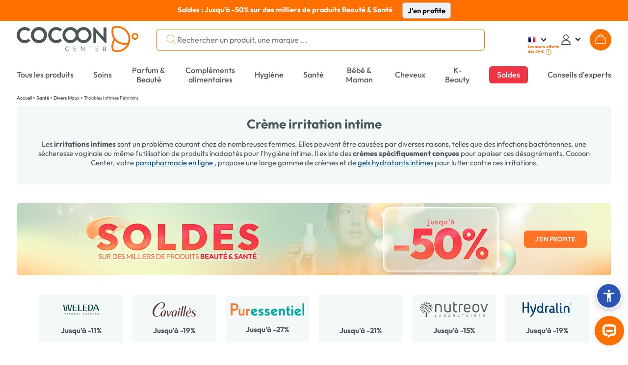

--- FILE ---
content_type: text/html; charset=UTF-8
request_url: https://www.cocooncenter.com/c/sante-troubles-intimes-feminins.html
body_size: 71762
content:
<!DOCTYPE html>
<html lang="fr">
<head>
<meta charset="utf-8">
<title>Crèmes vaginales pour troubles intimes féminins | Cocooncenter®</title>
<meta name="description" content="Découvrez notre gamme de crèmes vaginales et de produits de prévention pour limiter la sécheresse vaginale et les infections bactériennes de type mycoses. Produits à prix bas. Livraison 48h offerte dès 39€."/>
<meta name="author" content="Cocooncenter"/>
<meta name="robots" content="index"/>
<link rel="dns-prefetch" href="//cdn1.costatic.com" />
<link rel="dns-prefetch" href="//cdn2.costatic.com" />
<link rel="dns-prefetch" href="//cdn3.costatic.com" />
<link rel="dns-prefetch" href="//www.googletagmanager.com" />
<link rel="dns-prefetch" href="//www.google-analytics.com" />
<link rel="manifest" href="/manifest.json" />
<link rel="preconnect" href="https://fonts.gstatic.com" crossorigin>
<meta name="viewport" content="width=device-width, initial-scale=1" />
<meta name="y_key" content="c5f0112753cb6818" />
<meta name="msvalidate.01" content="ED9E87431D98FBA54107F168D82ADE2F" />
<link rel="shortcut icon" href="//cdn1.costatic.com/assets/img/groupes/1/images/favicon.ico" type="image/x-icon" />
<link rel="apple-touch-icon" href="//cdn1.costatic.com/assets/img/groupes/1/images/app/app-icon.png" />
<meta name="msapplication-TileImage" content="//cdn1.costatic.com/assets/img/groupes/1/images/app/app-icon.png" />
<meta property="fb:page_id" content="166807558886" />
<meta property="og:site_name" content="Cocooncenter" />
<meta property="og:type" content="website" />
<meta property="og:title" content="Crèmes vaginales pour troubles intimes féminins | Cocooncenter®" />
<style type="text/css">@font-face {font-family: 'Outfit';font-style: normal;font-weight: 100 900;font-display: swap;src: url(https://fonts.gstatic.com/s/outfit/v11/QGYvz_MVcBeNP4NJuktqQ4E.woff2) format('woff2');unicode-range: U+0100-02AF, U+0304, U+0308, U+0329, U+1E00-1E9F, U+1EF2-1EFF, U+2020, U+20A0-20AB, U+20AD-20C0, U+2113, U+2C60-2C7F, U+A720-A7FF;}@font-face {font-family: 'Outfit';font-style: normal;font-weight: 100 900;font-display: swap;src: url(https://fonts.gstatic.com/s/outfit/v11/QGYvz_MVcBeNP4NJtEtq.woff2) format('woff2');unicode-range: U+0000-00FF, U+0131, U+0152-0153, U+02BB-02BC, U+02C6, U+02DA, U+02DC, U+0304, U+0308, U+0329, U+2000-206F, U+2074, U+20AC, U+2122, U+2191, U+2193, U+2212, U+2215, U+FEFF, U+FFFD;}@font-face {font-family: 'DM Serif Display';font-style: italic;font-weight: 400;font-display: swap;src: url(https://fonts.gstatic.com/s/dmserifdisplay/v15/-nFhOHM81r4j6k0gjAW3mujVU2B2G_VB3vD212k.woff2) format('woff2');unicode-range: U+0100-02AF, U+0304, U+0308, U+0329, U+1E00-1E9F, U+1EF2-1EFF, U+2020, U+20A0-20AB, U+20AD-20C0, U+2113, U+2C60-2C7F, U+A720-A7FF;}@font-face {font-family: 'DM Serif Display';font-style: italic;font-weight: 400;font-display: swap;src: url(https://fonts.gstatic.com/s/dmserifdisplay/v15/-nFhOHM81r4j6k0gjAW3mujVU2B2G_VB0PD2.woff2) format('woff2');unicode-range: U+0000-00FF, U+0131, U+0152-0153, U+02BB-02BC, U+02C6, U+02DA, U+02DC, U+0304, U+0308, U+0329, U+2000-206F, U+2074, U+20AC, U+2122, U+2191, U+2193, U+2212, U+2215, U+FEFF, U+FFFD;}@font-face {font-family: 'DM Serif Display';font-style: normal;font-weight: 400;font-display: swap;src: url(https://fonts.gstatic.com/s/dmserifdisplay/v15/-nFnOHM81r4j6k0gjAW3mujVU2B2G_5x0ujy.woff2) format('woff2');unicode-range: U+0100-02AF, U+0304, U+0308, U+0329, U+1E00-1E9F, U+1EF2-1EFF, U+2020, U+20A0-20AB, U+20AD-20C0, U+2113, U+2C60-2C7F, U+A720-A7FF;}@font-face {font-family: 'DM Serif Display';font-style: normal;font-weight: 400;font-display: swap;src: url(https://fonts.gstatic.com/s/dmserifdisplay/v15/-nFnOHM81r4j6k0gjAW3mujVU2B2G_Bx0g.woff2) format('woff2');unicode-range: U+0000-00FF, U+0131, U+0152-0153, U+02BB-02BC, U+02C6, U+02DA, U+02DC, U+0304, U+0308, U+0329, U+2000-206F, U+2074, U+20AC, U+2122, U+2191, U+2193, U+2212, U+2215, U+FEFF, U+FFFD;}ul.nav-v2 div {text-align: left}.nav>li {vertical-align: middle}#nav_menu {width: 100%;clear: both}.nav-double{width:100%;height:100%;margin:0;padding:0;}.nav-double .nav{margin:0;}.nav-line{display:block;list-style: none;}.nav-first-line{width:auto!important;}.nav a {text-decoration:none;color:#57585a;}.nav li {list-style: none}.nav {width: 100%;padding: 0;margin: 0;display: table;vertical-align: middle;}.nav>li {display: table-cell;text-align: center;padding: 0}.nav>.menu_top_vert_orange:hover > a {color:#eb701d;}.nav>.menu_top_vert_orange {background: linear-gradient(#63b24d, #50A339);background: -webkit-linear-gradient(#63b24d, #50A339);border-left: 1px solid #2B9900;border-right: 1px solid #63C73C;color: #fff}.nav>.menu_top_vert_orange#nav_selected {border-right-color: #ec701b;border-left-color: #d36418}.nav>li>a, .nav>li>span {display: inline-block;font-weight: 700;font-size: 12px;padding-top: 3px;padding-bottom: 2px;color: #57585a;width: 100%;position:relative;}.nav>li>a:hover {text-decoration: none;}.nav>li>a>.span_parent_arrow_menu_selected, .nav>li>span>.span_parent_arrow_menu_selected{text-align: center;display: none;position: absolute;left: 0;top: 28px;z-index: 1001;right: 0;}.nav.nav-v3-css>li>a>.span_parent_arrow_menu_selected,.nav.nav-v3-css>li>span>.span_parent_arrow_menu_selected{text-align: center;display: none;position: absolute;left: 0;top: 27px;z-index: 1001;right: 0;}.nav.nav-v3-css>li.menu_top_guide_achat>span>.menu_top_elmt{display: inline-block;}.nav.nav-v3-css>li.menu_top_guide_achat>a>.span_parent_arrow_menu_selected,.nav.nav-v3-css>li.menu_top_guide_achat>span>.span_parent_arrow_menu_selected{top: 29px;}.nav.nav-v3-css>li.menu_top_guide_achat>span>.menu_top_elmt img{vertical-align: middle;}.nav.nav_menu_double.nav-v3-css>li.menu_top_guide_achat>a>.span_parent_arrow_menu_selected,.nav.nav_menu_double.nav-v3-css>li.menu_top_guide_achat>span>.span_parent_arrow_menu_selected,.nav.nav_menu_double>li>a>.span_parent_arrow_menu_selected, .nav.nav_menu_double>li>span>.span_parent_arrow_menu_selected{top: 41px!important;}.nav>li:not(.menu_top_with_child):hover > a > .menu_top_elmt {border-color: #eb701d !important;}.nav .nav-column ul {padding: 0}.nav .nav-column a:hover {text-decoration: underline}.nav .nav-column {display: table-cell;vertical-align: top;padding-left:20px;}.nav .nav-column .bandeau_menu{display: block;text-align:right;}.nav_level1 > ul{padding: 0;}ul.nav-v2 .nav_overlay{position: absolute;background-color: #F3F8F8;left: 0px;right: 0px;width: 100%;display: none;box-shadow: rgba(0, 0, 0, 0.7) 0 200vh 0 200vh;z-index: 1000;text-align: center;top:calc(100% - 1px);}ul.nav-v2 .nav_level1 {display: table;table-layout: fixed;width: 1200px;border-top: 0;background-color: #F3F8F8;z-index: 1000;box-sizing: border-box;padding: 31px 0 18px 0;margin: auto;}.nav_level1_list, .nav_level1_sous_categories{display:table-cell;vertical-align:top;}ul.nav-v2 .nav_overlay a:hover{text-decoration:underline;text-decoration-color: #eb701d;}.nav_level1_list{width: 205px;border-right: 1px solid #c2c2c2;}.nav_level1_sous_categories{padding:7px 0 0 0;}.nav_level1_sous_categories_inactive {display:none;}#nav_menu_gamme,#nav_menu_marque,.stars,.stars>div {display: inline-block}ul.nav-v2 .sous_categorie_1 {margin: 0!important;display:block;text-align:right;padding: 4px 15px 4px 0;}ul.nav-v2 .sous_categorie_1 > a {cursor: pointer;text-transform: uppercase;font-size: 10pt;font-weight: 700;padding-left:3px;}ul.nav-v2.nav-v3-css .sous_categorie_1 > a {text-transform: none;}ul.nav-v2 .sous_categorie_1.sous_categorie_1_hover > a{border-left:2px solid #FF7000;text-decoration:none;}.nav_level2{padding:0;display: table;width: 100%;}ul.nav-v2 .sous_categorie_2 {padding: 0 0 20px 6px;line-height: 14px;}ul.nav-v2 .sous_categorie_2 > a{font-weight: bold;color: #eb701d;font-size: 11pt;display:block;}.sous_categorie_3{padding-left: 13px;margin: 4px 0;}.sous_categorie_3 > a{font-size: 11pt;text-transform: none;}.body-v2 .nav>li>a,.body-v2 .nav>li>span {text-transform: uppercase;font-size: 14px;font-weight: bold;}.body-v2 .nav.nav-v3-css>li>a,.body-v2 .nav.nav-v3-css>li>span {text-transform: none;font-size: 16.117px;font-weight: 500;}.body-v2 .nav.nav_menu_double>li>a,.body-v2 .nav.nav_menu_double>li>span{height: 43px;display: flex;align-items: center;}.body-v2 .nav li:not(.menu_top_with_child) .menu_top_elmt{border-bottom: 2px solid transparent;}.body-v2 .nav .menu_black_week .menu_top_elmt{color: white;background: #dc1d1d;padding: 6px 11px 5px;}.body-v2 .nav>li>span{cursor:default;}.nav_marque a:hover{text-decoration:underline;}#nav_menu_marque {background-color: #f7f7f7;vertical-align: top;width: 430px;margin: 5px 10px 0 5px;border-radius: 4px}.body-v2 .nav>li.menu_top_vert_orange.lien-accueil:hover,.body-v2 .nav>li.menu_top_vert_orange:not(.lien-accueil):not(.menu_top_vert_orange_destockage):hover {background-color: #2d6f19!important}#nav_menu_gamme {width: 725px}.nav_titre_partie {color: #606060;font-weight: 700;padding: 10px;font-size:16px}#nav_menu_marque .nav_titre_partie {padding: 5px 10px 10px}#nav_bouton_all_marque {text-align: center;padding-bottom: 18px!important;padding-top: 18px!important}.body-v2 #nav_menu {right: 0;left: 0;margin-top: 15px;margin-bottom: 14px;}.body-v2 .nav>li {border: none;padding: 7px 20px 5px;line-height: 19px;height: 37px;}.sbf17.body-v2 .nav>li {padding: 7px 11px 5px;}.body-v2 .nav.nav-v3-css>li {text-transform: none;}.body-v2 .nav > .menu_top_soldes span:first-child{color: #ffffff;background-color: #E42B54;padding: 8px 16px 8px 16px;border-radius: 6px;}.body-v2 .nav > .menu_top_soldes > a{color: #FFF;}.sbf18 .nav>li{padding: 7px 18px 5px;}.body-v2 .nav>li.menu_top_vert_orange:not(.lien-accueil):not(.menu_top_vert_orange_destockage):not(:last-child):hover {background-image: url([data-uri]),url(//cdn1.costatic.com/assets/img/megamenuhover.png)!important;background-repeat: no-repeat, no-repeat!important;background-position: right, center bottom!important}.body-v2 .nav>li.menu_top_vert_orange {background: #64b24d}.body-v2 li.lien-accueil,.body-v2 li.lien-accueil a {width: 20px;border:none;}.nav>.menu_top_vert_orange#nav_selected {background: 0 0;background-color: #f6741c!important;color: #fff}.nav>.menu_top_vert_orange#nav_selected>a {color: #fff}.nav>li:first-child {border-left: none;border-top-left-radius: 0;border-bottom-left-radius: 0;padding-left: 0;text-align:left;}.nav>li:last-child {border-right: none;border-top-right-radius: 0;border-bottom-right-radius: 0;padding-right: 0;max-width: unset;text-align:right;}.nav>li:last-child>a {width:max-content}.nav-double .nav-line:first-child .nav > li, .nav-double .nav-line:first-child .nav > li:hover , .nav-double .nav-line:first-child .nav > .menu_top_rouge_rouge{background:none!important;font-size: 12px;}.body-v2 .nav-line:first-child .nav > li.menu_top_vert_orange:not(.lien-accueil):not(.menu_top_vert_orange_destockage):hover{background:none!important;}.nav-double .nav-line:first-child .nav > #nav_selected{background:none!important;}.nav-double .nav-line:first-child .nav > #nav_selected > a, .nav-double .nav-line:first-child .nav > li:hover > a{color: #F6741C;}.nav-double .nav-line:first-child .nav > li.lien-accueil > a{background-repeat: no-repeat ;background: url(//cdn1.costatic.com/assets/img/icon-maison.png) no-repeat;background-position: 50% 0px ;height: 13px ;padding:0px ;margin-bottom:3px;vertical-align: middle;}.nav-double .nav-line:first-child .nav > li.lien-accueil:hover > a, .nav-double .nav-line:first-child .nav > .lien-accueil#nav_selected:hover > a, .nav-double .nav-line:first-child .nav > .lien-accueil#nav_selected > a {background-position: 50% -13px!important;}.nav-double .nav-line:first-child .nav > li:not(:last-child){border-right: 1px solid #eeeeee!important;}.nav-double .nav-line:first-child .nav > li > a{color: #64b24d;}.nav_guide_achat .div_txt_ga{text-align:center;text-transform: none;font-weight:bold;font-size: 15pt;margin: 10px 0 35px;}.nav_guide_achat .galogo {height: 145px;width: 352px;}.nav_guide_achat li {display:inline-block;width: calc(33% - 20px);max-width: 386px;vertical-align:top;margin-right:20px;}.nav_guide_achat li:last-child{margin-right:0;}.nav_guide_achat li article{position:relative;cursor:pointer;border-bottom:1px solid #ebebeb;}.nav_guide_achat li article .picto_categorie{position:absolute;top:0px;left:0px;left:10px;}.nav_guide_achat > div{text-align:center!important;}.nav_guide_achat li a{position: absolute;bottom: 26px;display: block;padding: 15px 10px;left: 0;right: 0;background-color: rgba(255,2525,255,0.7);font-size: 11pt;font-weight: bold;}.nav_guide_achat li:hover a{text-decoration: underline;}.nav_guide_achat li .image{overflow:hidden;}.nav_guide_achat li .image img:first-child{display:block;width:386px;height:255px;transition: all 0.5s ease;}.nav_guide_achat li:hover .image img:first-child{transform: scale(1.1);}.nav_guide_achat li article .div_infos{font-size: 11pt;padding: 5px 0 2px;}.nav_guide_achat li article .div_infos .txt_categorie,.nav_guide_achat li article .div_infos .txt_date_publication{display:inline-block;}.nav_guide_achat li article .div_infos .txt_date_publication{text-transform:none;float:right;}.nav_guide_achat .div_btn_ga{margin: 30px 0 10px;}.nav_guide_achat .div_btn_ga a{font-weight: bold;font-size: 11pt;padding: 7px 20px;}.nav_guide_achat .div_btn_ga a:hover{text-decoration:none!important;}.nav_type_2{display:table;width:100%;}.nav_type_2 > div{display:table-cell;vertical-align:top;}.nav_type_2 ul{padding:0;}.nav_type_2 > div > ul {margin-right: auto;margin-left: auto;-webkit-column-gap: 0px;-moz-column-gap: 0px;column-gap: 0px;}.col-menu-3 {-webkit-column-count: 3;-moz-column-count: 3;column-count: 3;}.col-menu-2 {-webkit-column-count: 2;-moz-column-count: 2;column-count: 2;}.col-menu-1 {-webkit-column-count: 1;-moz-column-count: 1;column-count: 1;}.nav_type_2 > div:first-child{width:265px;}.nav_type_2_item{margin-bottom:20px;max-width: 210px;break-inside: avoid;}.nav_type_2_item > div > a {color: #FF7000;font-weight: bold;font-size: 14px;}.nav_type_2_item > div{font-weight:bold;font-size:10pt;margin-bottom:10px;}.nav_type_2_sous_item{margin: 5px 0;font-size: 10pt;}.nav_type_2_liste_vignette{display:table;width:100%;}.nav_vignette_verticale{display:table-cell;padding:0 10px;border-radius: 6px;vertical-align: top;}.nav_vignette_verticale > div, .nav_vignette_verticale > a, .nav_vignette_verticale > button{position:relative;width:180px;margin:auto;overflow:hidden;display:block;outline:0;}.nav_vignette_verticale > button {border-radius: 6px;width: 198px;}.nav_vignette_verticale img{border-radius: 6px;display:block;transition: all 0.5s ease;height: 290px;object-fit: cover;object-position: center top;}.nav_vignette_verticale .nav_vignette_verticale_cnt{bottom:0;width: 100%;min-height: 85px;transition: all 0.5s;}.nav .nav_vignette_verticale .nav_vignette_verticale_cnt .nav_vignette_verticale_titre{text-align: center;font-weight: bold;font-size: 11pt;margin-bottom: 5px;margin-top:10px;text-transform:uppercase;}.nav_vignette_verticale .nav_vignette_verticale_cnt .nav_vignette_verticale_texte{text-transform:none;font-size: 11pt;line-height: 11pt;text-align:center;padding: 0 5px;}.nav_vignette_verticale > div:hover img, .nav_vignette_verticale > a:hover img, .nav_vignette_verticale > button:hover img {transform: scale(1.1);}.nav_vignette_verticale .vignette_img_wrapper {border-radius: 6px;overflow: hidden;height: 100%;}.nav-v2-test .nav_level1_list{position:relative;border:0;display:block;min-height:350px;}.nav-v2-test .nav_level1_list li a{cursor:pointer;}.nav-v2-test .nav_level1_list li{width:270px;padding: 2px 0;}.nav-v2-test .nav_level2 > li{width:320px;}.nav-v2-test .nav_level1_list,.nav-v2-test .nav_level2{text-align:right;}.nav-v2-test .nav_level1_list > li,.nav-v2-test .nav_level2 > li{padding-right:10px;}.nav-v2-test .nav_level1_list,.nav-v2-test .nav_level2{border-right: 1px solid #c2c2c2;}.nav-v2-test .nav_level3{text-align:left;}.nav-v2-test .nav_level3 li{border-right: 0;}.nav-v2-test .nav_level2,.nav-v2-test .nav_level3{position:absolute;top:0;visibility:hidden;padding-left:20px;height:100%;}.nav-v2-test .nav_level1_list li:hover > a,.nav-v2-test .nav_level2 li:hover > a{border-left: 2px solid #eb701d;padding-left: 5px;font-weight: bold;}.nav-v2-test .nav_level1_list li:hover .nav_level2,.nav-v2-test .nav_level2:hover{visibility: visible;left: 100%;}.nav-v2-test .nav_level2 li:hover .nav_level3{visibility: visible;left: 100%;}.nav-v2-test .nav_level3 {width:560px;}.nav-v2-test .nav_level3 li{display:inline-block;vertical-align:top;}.body-v2 .nav.nav-v2-test2 .nav_level1_list > li,.body-v2 .nav.nav-v2-test2 .nav_level2 > li{text-transform: none!important;}.nav-v2-test2 .nav_level2 > li{width:270px;}ul.nav-v2 .nav_overlay_test.nav_overlay{background-color: rgba(0,0,0,0.7);border-top:0;}ul.nav-v2 .nav_overlay_test .nav_level1 {position: absolute;width: auto;right: 0;padding-top: 0;padding-bottom: 0;display: block;}.nav_overlay_test ul.nav_level1_list {border-right: 0;min-height: 0;width: auto;}.nav_overlay_test .nav_level1_list li {width:auto;padding:0;}.nav_overlay_test .nav_level1_list li a{width: 100%;padding: 5px 10px 5px 20px;}.nav-v2-test .nav_overlay_test .nav_level1_list > li > a,.nav-v2-test .nav_overlay_test .nav_level2 > li > a {white-space: nowrap;}ul.nav-v2-test .nav_overlay_test .nav_level1,ul.nav-v2-test .nav_overlay_test .nav_level2,ul.nav-v2-test .nav_overlay_test .nav_level3{background-color: #f8f8f8;border-top: 1px solid #c2c2c2;}.nav-v2-test .nav_overlay_test .nav_level1_list li:hover {background: linear-gradient(90deg, rgba(255,255,255,0) 0%, rgb(240, 240, 240) 100%);}.nav-v2-test .nav_overlay_test .nav_level1_list li:hover > a,.nav-v2-test .nav_overlay_test .nav_level2 li:hover > a{border-left: 0;padding: 5px 10px 5px 20px;font-weight: normal;}ul.nav-v2-test .nav_overlay_test .nav_level2,ul.nav-v2-test .nav_overlay_test .nav_level3{box-shadow: 1px 1px 5px rgba(0,0,0,.1);top: -1px;}.nav-v2-test .nav_overlay_test .nav_level2, .nav_overlay_test .nav-v2-test .nav_level3{padding-left:0;}@media screen and (max-width: 1200px){ul.nav-v2 .nav_level1 {width: 100%;}}@media screen and (max-width: 1024px){.body-v2 .nav>li{padding-left: 10px;padding-right: 10px;}}.bloc_sous_categorie {white-space: normal;}.menu_to_sous_menu.bloc_sous_categorie .nav_overlay {display: table;position: static;box-shadow: unset;border-top: unset;}.menu_to_sous_menu.bloc_sous_categorie .nav_overlay li{height: unset;margin: 0;font-weight: normal;}.menu_to_sous_menu.bloc_sous_categorie .nav_overlay .nav_type_2 {width: 82%;}.menu_to_sous_menu.bloc_sous_categorie .nav_overlay .nav_level1 {padding: 0;}.menu_to_sous_menu.bloc_sous_categorie .nav_overlay .nav_type_2_sous_item {width: 100%;text-transform: none;padding-left: .4rem;}.menu_to_sous_menu.bloc_sous_categorie .nav_overlay .nav_vignette_verticale {padding: 0;padding-right: 10px;}.menu_to_sous_menu.bloc_sous_categorie .nav_overlay .nav_type_2_item {font-size: 9pt;margin-bottom: 10px;}.menu_to_sous_menu.bloc_sous_categorie .nav_overlay .nav_type_2 > div:first-child {border-right: none;width: 25%;}.nav.nav-v3-css>li.menu_top_journal>a {width: max-content;text-align: right;}.nav.nav-v3-css>li.menu_top_journal>a>.menu_top_elmt {font-family: "DM Serif Display";font-size: 16.117px;font-weight: 400;min-width: 160px;}.menu_top_journal .span_parent_arrow_menu_selected{top:29px!important;}.header_site .span_parent_arrow_menu_selected {visibility: hidden;}.nav>li:first-child {white-space: nowrap;}.vignette-type-2 {width: 136px;}.vignette-type-2 img {width: 126px;height: 136px;border-radius: 6px;}.vignette-type-2 > button {width: unset;}.vignette-type-2 .nav_vignette_verticale_titre {text-transform: none !important;}.vignette-type-3 {grid-column: 1 / 5;grid-row: 1;}.vignette-type-3 img {width: 100%;height: 214px;}.vignette-type-3 > button {width: 543px;height: 224px;}.nav_type_2_liste_vignette:has(.vignette-type-3) {display: grid;grid-template-columns: repeat(4, 126px);grid-gap: 0 10px;grid-auto-rows: minmax(100px, auto);justify-content: center;}.nav_type_2:has(.vignette-type-3) > div > ul {min-width: 657px;max-width: 657px;}@import url('https://fonts.googleapis.com/css2?family=Inter:wght@200;300;400;500;600;700&display=swap');.asw-menu {font-family: 'Inter';position: fixed;right: 20px;top: 40px;bottom: 80px;border-radius: 8px;box-shadow: 0px 0px 20px #00000080;opacity: 1;transition: .3s;z-index: 500000;overflow: hidden;background: #f9f9f9;width: 500px;line-height: 1;font-size: 16px;letter-spacing: 0.015em;color: #000;}.asw-menu .asw-menu-header {display: flex;align-items: center;justify-content: space-between;padding-left: 18px;height: 60px;font-size: 18px;font-weight: 700;border-bottom: 1px solid #dedede;color: #000;}.asw-menu .asw-menu-header>div {display: flex;}.asw-menu .asw-menu-header div[role="button"] {padding: 12px;cursor: pointer;color: #000;}.asw-menu .asw-menu-header div[role="button"]:hover {opacity: 0.8;color: #000;}.asw-menu .asw-card {margin: 0 15px 30px;}.asw-menu .asw-items {display: grid;grid-template-columns: repeat(3, minmax(0, 1fr));gap: 1rem;}.asw-menu .asw-btn {aspect-ratio: 6 / 5;border-radius: 4px;padding: 0 15px;display: flex;align-items: center;justify-content: center;flex-direction: column;text-align: center;color: #333;font-size: 14px !important;background: #fff;border: 1px solid #dedede;transition: all 0.3s ease;cursor: pointer;line-height: 1.2;}.asw-menu .asw-btn.active {border-color: #419D4A;background-color: #419D4A;color: #fff;}.asw-menu .asw-btn .asw-translate {font-size: 15px !important;}.asw-menu .asw-btn .material-icons {margin-bottom: 16px;}.asw-menu .asw-btn:hover {border-color: #419D4A;}.asw-menu .asw-btn.asw-selected {background: #419D4A;color: white;border-color: #419D4A;}.asw-menu .asw-menu-content {overflow-y: auto;max-height: calc(100% - 80px);color: #333;padding: 15px 0;}.asw-widget,.asw-menu {-webkit-user-select: none;-moz-user-select: none;-ms-user-select: none;user-select: none;font-weight: 400;-webkit-font-smoothing: antialiased;}.asw-widget *,.asw-menu * {box-sizing: border-box;}.asw-menu-btn {position: fixed;z-index: 499999;right: 12px;bottom: 90px;background: #2a55b7;box-shadow: 0 5px 15px 0 rgb(37 44 97 / 15%), 0 2px 4px 0 rgb(93 100 148 / 20%);transition: .3s;border-radius: 50%;align-items: center;justify-content: center;transform: scale(1);width: 40px;height: 40px;display: flex;cursor: pointer;text-decoration: none;padding: 4px;box-sizing: content-box;border: 3px solid #fff;}.asw-menu-btn svg {width: 30px;height: 30px;}.asw-menu-btn svg path {fill: #fff;}.asw-menu-btn:hover {transform: scale(1.1);}.material-icons.md-36.white {font-size: 36px;color: #fff;}@font-face {font-family: 'OpenDyslexic3';src: url("https://website-widgets.pages.dev/fonts/OpenDyslexic3-Regular.woff") format("woff"), url("https://website-widgets.pages.dev/fonts/OpenDyslexic3-Regular.ttf") format("truetype");}@media only screen and (max-width: 560px) {.asw-menu-btn {width: 38px;height: 38px;}.asw-menu-btn svg {width: 24px;height: 24px;min-height: 24px;min-width: 24px;max-width: 24px;max-height: 24px;}}@media only screen and (max-width: 560px) {.asw-menu {width: calc(100% - 20px);right: 10px;}}@media only screen and (max-width: 420px) {.asw-items {grid-template-columns: repeat(2, minmax(0, 1fr)) !important;gap: 0.5rem;}.asw-menu {width: calc(100% - 20px);right: 10px;}}:focus {outline: none;}.user-is-tabbing :focus {outline: 3px dashed #2a55b7!important;outline-offset: 3px!important;border-radius: 2px;} .lSSlideOuter {overflow: hidden;-webkit-touch-callout: none;-webkit-user-select: none;-khtml-user-select: none;-moz-user-select: none;-ms-user-select: none;user-select: none}.lightSlider:before, .lightSlider:after {content: " ";display: table;}.lightSlider {overflow: hidden;margin: 0;}.lSSlideWrapper {max-width: 100%;overflow: hidden;position: relative;}.lSSlideWrapper > .lightSlider:after {clear: both;}.lSSlideWrapper .lSSlide {-webkit-transform: translate(0px, 0px);-ms-transform: translate(0px, 0px);transform: translate(0px, 0px);-webkit-transition: all 1s;-webkit-transition-property: -webkit-transform,height;-moz-transition-property: -moz-transform,height;transition-property: transform,height;-webkit-transition-duration: inherit !important;transition-duration: inherit !important;-webkit-transition-timing-function: inherit !important;transition-timing-function: inherit !important;}.lSSlideWrapper .lSFade {position: relative;}.lSSlideWrapper .lSFade > * {position: absolute !important;top: 0;left: 0;z-index: 9;margin-right: 0;width: 100%;}.lSSlideWrapper.usingCss .lSFade > * {opacity: 0;-webkit-transition-delay: 0s;transition-delay: 0s;-webkit-transition-duration: inherit !important;transition-duration: inherit !important;-webkit-transition-property: opacity;transition-property: opacity;-webkit-transition-timing-function: inherit !important;transition-timing-function: inherit !important;}.lSSlideWrapper .lSFade > *.active {z-index: 10;}.lSSlideWrapper.usingCss .lSFade > *.active {opacity: 1;}.lSSlideOuter .lSPager.lSpg {margin: 10px 0 0;padding: 0;text-align: center;}.lSSlideOuter .lSPager.lSpg > li {cursor: pointer;display: inline-block;padding: 0 5px;}.lSSlideOuter .lSPager.lSpg > li a {background-color: #222222;border-radius: 30px;display: inline-block;height: 8px;overflow: hidden;text-indent: -999em;width: 8px;position: relative;z-index: 13;-webkit-transition: all 0.5s linear 0s;transition: all 0.5s linear 0s;}.lSSlideOuter .lSPager.lSpg > li:hover a, .lSSlideOuter .lSPager.lSpg > li.active a {background-color: #428bca;}.lSSlideOuter .media {opacity: 0.8;}.lSSlideOuter .media.active {opacity: 1;}.lSSlideOuter .lSPager.lSGallery {list-style: none outside none;padding-left: 0;margin: 0;overflow: hidden;transform: translate3d(0px, 0px, 0px);-moz-transform: translate3d(0px, 0px, 0px);-ms-transform: translate3d(0px, 0px, 0px);-webkit-transform: translate3d(0px, 0px, 0px);-o-transform: translate3d(0px, 0px, 0px);-webkit-transition-property: -webkit-transform;-moz-transition-property: -moz-transform;-webkit-touch-callout: none;-webkit-user-select: none;-khtml-user-select: none;-moz-user-select: none;-ms-user-select: none;user-select: none;}.lSSlideOuter .lSPager.lSGallery li {overflow: hidden;-webkit-transition: border-radius 0.12s linear 0s 0.35s linear 0s;transition: border-radius 0.12s linear 0s 0.35s linear 0s;}.lSSlideOuter .lSPager.lSGallery li.active, .lSSlideOuter .lSPager.lSGallery li:hover {border-radius: 5px;}.lSSlideOuter .lSPager.lSGallery img {display: block;height: auto;max-width: 100%;}.lSSlideOuter .lSPager.lSGallery:before, .lSSlideOuter .lSPager.lSGallery:after {content: " ";display: table;}.lSSlideOuter .lSPager.lSGallery:after {clear: both;}.lSAction > a {width: 32px;display: block;top: 50%;height: 32px;background-image: url('/assets/img/controls.png');cursor: pointer;position: absolute;z-index: 99;margin-top: -16px;opacity: 0.5;-webkit-transition: opacity 0.35s linear 0s;transition: opacity 0.35s linear 0s;}.lSAction > a:hover {opacity: 1;}.lSAction > .lSPrev {background-position: 0 0;left: 10px;}.lSAction > .lSNext {background-position: -32px 0;right: 10px;}.lSAction > a.disabled {pointer-events: none;}.cS-hidden {height: 1px;opacity: 0;filter: alpha(opacity=0);overflow: hidden;}.lSSlideOuter.vertical {position: relative;}.lSSlideOuter.vertical.noPager {padding-right: 0px !important;}.lSSlideOuter.vertical .lSGallery {position: absolute !important;right: 0;top: 0;}.lSSlideOuter.vertical .lightSlider > * {width: 100% !important;max-width: none !important;}.lSSlideOuter.vertical .lSAction > a {left: 50%;margin-left: -14px;margin-top: 0;}.lSSlideOuter.vertical .lSAction > .lSNext {background-position: 31px -31px;bottom: 10px;top: auto;}.lSSlideOuter.vertical .lSAction > .lSPrev {background-position: 0 -31px;bottom: auto;top: 10px;}.lSSlideOuter.lSrtl {direction: rtl;}.lSSlideOuter .lightSlider, .lSSlideOuter .lSPager {padding-left: 0;list-style: none outside none;}.lSSlideOuter.lSrtl .lightSlider, .lSSlideOuter.lSrtl .lSPager {padding-right: 0;}.lSSlideOuter .lightSlider > *,.lSSlideOuter .lSGallery li {float: left;}.lSSlideOuter.lSrtl .lightSlider > *,.lSSlideOuter.lSrtl .lSGallery li {float: right !important;}@-webkit-keyframes rightEnd {0% {left: 0;}50% {left: -15px;}100% {left: 0;}}@keyframes rightEnd {0% {left: 0;}50% {left: -15px;}100% {left: 0;}}@-webkit-keyframes topEnd {0% {top: 0;}50% {top: -15px;}100% {top: 0;}}@keyframes topEnd {0% {top: 0;}50% {top: -15px;}100% {top: 0;}}@-webkit-keyframes leftEnd {0% {left: 0;}50% {left: 15px;}100% {left: 0;}}@keyframes leftEnd {0% {left: 0;}50% {left: 15px;}100% {left: 0;}}@-webkit-keyframes bottomEnd {0% {bottom: 0;}50% {bottom: -15px;}100% {bottom: 0;}}@keyframes bottomEnd {0% {bottom: 0;}50% {bottom: -15px;}100% {bottom: 0;}}.lSSlideOuter .rightEnd {-webkit-animation: rightEnd 0.3s;animation: rightEnd 0.3s;position: relative;}.lSSlideOuter .leftEnd {-webkit-animation: leftEnd 0.3s;animation: leftEnd 0.3s;position: relative;}.lSSlideOuter.vertical .rightEnd {-webkit-animation: topEnd 0.3s;animation: topEnd 0.3s;position: relative;}.lSSlideOuter.vertical .leftEnd {-webkit-animation: bottomEnd 0.3s;animation: bottomEnd 0.3s;position: relative;}.lSSlideOuter.lSrtl .rightEnd {-webkit-animation: leftEnd 0.3s;animation: leftEnd 0.3s;position: relative;}.lSSlideOuter.lSrtl .leftEnd {-webkit-animation: rightEnd 0.3s;animation: rightEnd 0.3s;position: relative;}.lightSlider.lsGrab > * {cursor: -webkit-grab;cursor: -moz-grab;cursor: -o-grab;cursor: -ms-grab;cursor: grab;}.lightSlider.lsGrabbing > * {cursor: move;cursor: -webkit-grabbing;cursor: -moz-grabbing;cursor: -o-grabbing;cursor: -ms-grabbing;cursor: grabbing;}#div_listing #listing{vertical-align: top;}.ais-InfiniteHits-item{padding: 0;margin: 0;text-indent: 0;display: inline-block;vertical-align: top;position: relative;}.fiche_min_categorie {padding: 15px 0;text-indent: 0;display: inline-block;width: 180px;margin: 0 0 15px 7px;height: 365px;vertical-align: top;position: relative;overflow:hidden;transition: all 0.2s ease;cursor: pointer;background-color:white;border: 1px solid #E6E7E9;border-radius: 8px;}.fiche_min_categorie:hover {box-shadow: 0px 5px 5px 0px rgba(0, 0, 0, 0.25);}.fiche_min_categorie .fm_div_image {text-align: center;top:0;left:0;right:0;display:table;width:100%;height: 200px;}.fiche_min_categorie .zone_antigaspi, .fiche_min_categorie .zone_soldes{font-size: 9pt;border-top: 1px solid white;padding-top: 4px;}.fiche_min_categorie .bloc_prix_pourcentage_left_invert .zone_antigaspi{border-top: none;padding-top: 0px;border-bottom: 1px solid white;margin-bottom: 2px;padding-bottom: 2px;}.fiche_min_categorie .zone_antigaspi_light{border-top: none;padding-top: 0px;}.sbf17 .fiche_min_categorie .zone_antigaspi div{font-size: 8pt !important;line-height: 8pt !important;font-weight: normal !important;text-transform: none !important;}.fiche_min_categorie .zone_antigaspi div, .fiche_min_categorie .zone_soldes div{font-weight: bold;text-transform: uppercase;white-space:nowrap;}.fiche_min_categorie .zone_antigaspi div sup{text-transform:none;vertical-align:top;display:inline-block;margin-top:-1px;}.fiche_min_categorie .fm_div_image .bloc_attribut {font-size: 11px;border: 1px solid #ccc;padding: 4px 20px;display: inline}.fiche_min_categorie .fm_div_infos{width:100%;margin-top: 5px;background-color: rgba(255,255,255,0.7);}.fiche_min_categorie .fm_div_info_base {text-decoration: none;max-height: 47px;overflow-y: hidden;margin: 2px 4px -2px;text-align: center;}.fiche_min_categorie .fm_div_info_base a {color: #57585a;font-size: 10pt;text-decoration: none;display:block;text-overflow: ellipsis;display: -webkit-box;-webkit-line-clamp: 2;-webkit-box-orient: vertical;pointer-events: none;}.fiche_min_categorie .fm_div_info_base_2l a{-webkit-line-clamp: 3;}.fiche_min_categorie .fm_div_info_base_2l,.fiche_min_categorie .fm_div_info_base_2l .bloc_nom{max-height: 64px;}.fiche_min_categorie .fm_div_info_attribut {text-align:center;margin:-2px 0 -6px;}.fiche_min_categorie .fm_div_info_attribut .fm_nom_attribut {font-weight: bold;}.fiche_min_categorie .fmd_div_nom_marque{font-size: 11pt;font-weight: bold;padding-top:2px;margin-bottom: 5px;}.fiche_min_categorie .fmd_div_nom_gamme {font-size: 10pt;font-weight: bold;}.fiche_min_categorie .fm_div_bloc_attribut {font-weight: bold;font-size: 10pt;text-align:center;margin-bottom: 4px;margin-top: -1px;border-bottom: 1px solid #bfbfbf;height: 10px;position: relative;}.fiche_min_categorie .fm_div_bloc_attribut > div{position: absolute;top: 0;left: 0;right: 0;display: inline-block;}.fiche_min_categorie .fm_div_bloc_attribut > div > div{background: #fff;padding: 0 4px;display: inline-block;}.fiche_min_categorie .fm_div_hors_stock{position: absolute;right: 0;top: 0;background-color: #57585a;color: white;padding: 4px 8px;font-size: 12pt;z-index: 1;}.fiche_min_liste_recherche .fm_div_hors_stock{position: absolute;right: 0;top: 0;background-color: #57585a;color: white;padding: 4px 8px;font-size: 10pt;z-index: 1;}.fiche_min_categorie .fm_div_stock {font-size: 8pt;text-transform: uppercase;font-weight: 700;color: #3b0;padding: 6px 2px;position: absolute;bottom: 41px;left: 0;right: 0;height: 14px}.fiche_min_categorie .fm_div_achat{font-size: 8pt;font-weight: 700;}.fiche_min_categorie .bloc_nom {line-height: 15px;margin:0;font-weight:normal;min-height: 30px;max-height: 56px;overflow: hidden;}.fiche_min_categorie .bloc_avis {text-align:center;margin-top: 4px!important;}.fiche_min_categorie .bloc_avis .review_mean * {color: #666;}.fiche_min_categorie .block_stock {display: inline-block;float: left;vertical-align: middle}.fiche_min_categorie .block_stock .fmc_txt_article_disponible,.fiche_min_categorie .block_stock .fmc_txt_article_indisponible{padding: 2px 4px;margin: 0;color: #756d66;font-weight: 400;background: 0 0;text-shadow: none}.fiche_min_categorie .texte_ancien_prix,.fiche_min_categorie .texte_current_prix {padding: 0;margin: 0;}.fiche_min_categorie .bloc_prix_pourcentage{color: white;background-color: #ff7000;padding: 2px 5px;font-size: 16px;display:inline-block;position: absolute;top: 6px;left: 6px;text-align:center;border-radius: 6px;font-weight: bold;z-index: 1;}.fiche_min_blackfriday .bloc_prix_pourcentage{background-color: #000;}.fiche_min_categorie .bloc_prix_pourcentage .remise_off{font-size: 9pt;vertical-align: top;}.fiche_min_categorie .texte_current_prix {font-size: 17px;}.fiche_min_categorie .texte_ancien_prix {text-decoration: line-through;font-size: 10px;font-weight: bold;text-align: left;}.fiche_min_categorie .bloc_prix_promotion{}.fiche_min_categorie .bloc_prix_promotion .texte_current_prix{color: #ff7000;}.fiche_min_categorie .fm_div_btn{}.fiche_min_categorie .fm_div_infos_bottom{display: flex;justify-content: center;gap: 5px;align-items: center;margin: 10px auto;padding: 0 10px;width: 100%;position: absolute;bottom: 5px;}.fiche_min_categorie .flou .fm_div_btn{display:none;}.fiche_min_categorie .bloc_img{overflow:hidden;margin:0;display:table-cell;height:185px;vertical-align: middle;}.fiche_min_categorie .bloc_img .photo_paysage{width:100%;height:auto;}.fiche_min_categorie .bloc_img img{display:block;margin: auto;transition: all 0.2s ease;max-width:100%;height:auto;max-height: 100%;width: auto;}.fiche_min_categorie .fmdpaf1 .bloc_prix_pourcentage{display: table;right: 6px;}.fiche_min_categorie .fmdpaf1 .bloc_prix_pourcentage_left{min-width: 50px;}.fiche_min_categorie .fmdpaf1 .bloc_prix_pourcentage_left,.fiche_min_categorie .fmdpaf1 .bloc_prix_pourcentage_right{display: table-cell;vertical-align:middle;}.fiche_min_categorie .fmdpaf1 .bloc_prix_pourcentage_right{font-size: 8pt;padding-left: 10px;display:none;}.fiche_min_categorie:hover .fmdpaf1 .bloc_prix_pourcentage_right{display: table-cell;}.fiche_min_categorie .fmdpaf1 .zone_antigaspi{font-size: 8pt;}.fiche_min_categorie .fmdpaf1 .bloc_prix_pourcentage_left .remise_off{font-size: 9pt;vertical-align: top;}.sbf18 .fiche_min_categorie .fmdpaf1 .bloc_prix_pourcentage_left{min-width: 60px;}.sbf2 .fiche_min_categorie .fmdpaf1 .bloc_prix_pourcentage_left{min-width: 55px;}.sbf18 .fiche_min_categorie .zone_antigaspi div{text-transform: initial;}.fiche_min_categorie .fmdpaf1 .zone_antigaspi .remise_off{font-size: 8pt;text-transform: initial;font-weight:normal;margin-top: -2px;display: inline-block;}.fmdpaf_tos_1 .bloc_prix_pourcentage{background-color:black!important;}.fiche_min_liste_recherche .fmd_div_nom_marque, .fiche_min_liste_recherche .fmd_div_nom_gamme{font-size: 10pt;font-weight: 600;}.fiche_min_liste_recherche .fmd_div_nom_marque b{font-weight: 600;}.fiche_min_liste_recherche .fmd_div_nom_gamme{font-style:italic;}.fiche_min_liste_recherche .bloc_nom{max-height: 52px;overflow-y: hidden;}.fiche_min_liste_recherche {height: 140px;width:46%;display: inline-block;margin: 6px;vertical-align:top;position:relative;cursor: pointer;overflow:hidden;text-align:left;}.fiche_min_liste_recherche:hover .bloc_nom a{text-decoration:underline!important;}.fiche_min_liste_recherche:hover .fmr_div_image .bloc_img img{transform: scale(0.7) rotate(0.01deg);}.fiche_min_liste_recherche .fmr_div_btn{margin-top:15px;transition: transform 0.2s;}.fiche_min_liste_recherche .fmr_div_btn .btn{text-transform:uppercase;}.fiche_min_liste_recherche:hover .fmr_div_btn{transform: translateY(-50px);}.fiche_min_liste_recherche .fiche_min_content_explicit {height: 100%;}.fmr_div_image{position:absolute;top:0px;left:0px;width:136px}.fmr_div_image .bloc_img{margin-top:5px;width: 100%;text-align: center;}.fmr_div_image .bloc_img .container_div_img{display: table;width:100%;}.fmr_div_image .bloc_img .container_div_img .div_img{height: 120px;display: table-cell;vertical-align: middle;text-align: center;}.fmr_div_image .bloc_img img{transition: transform 0.2s;transform-origin: top center;max-width: 100%;max-height: 120px;width: auto;height: auto;}.fmr_div_image .ruban_solde_small{z-index:99999999;}.fmr_div_info{position:absolute;top:0px;bottom:0px;left:142px;padding:10px 10px 10px 0px;}.fmr_div_info_base .bloc_nom a,.fmr_div_info_base .bloc_nom a b{font-size: 9pt;line-height: 17px;color: #57585a;text-decoration: none;}.fmr_div_info .bloc_avis{margin-top:5px;}.fmr_div_info .review_mean *{color: #666;}.fmr_div_info .review_mean{font-size: 8pt;text-transform: uppercase;font-weight: 700;color: #3b0;margin-left:2px;}.fmr_div_info .bloc_prix_promotion .texte_current_prix{color: #ff7000;}.fmr_div_info .texte_current_prix{color: #ff7000;font-size: 22px;font-weight:bold;white-space: nowrap;}.fmr_div_info .texte_ancien_prix{margin-left:4px;text-decoration: line-through;font-size: 9pt;font-weight: 400;}.fm_overlay_alerte{position: absolute;cursor:default;top: 0;width: 100%;height: 100%;background-color: rgba(0,0,0,0.7);display: flex;align-items: center;justify-content: center;}.fm_overlay_alerte > div{background-color: white;padding: 15px 10px;width: 95%;text-align: center;border-radius: 2px;}.fm_overlay_alerte .div_titre_alerte{margin-bottom: 15px;}.fm_overlay_alerte .div_picto_titre{display: inline-block;vertical-align: middle;}.fm_overlay_alerte .titre_alerte {display: inline-block;vertical-align: middle;font-weight: bold;}.fm_overlay_alerte .div_input_mail, .fm_overlay_alerte .input_text_custom{width: 100%;}.fm_overlay_alerte .mail_alerte{border:2px solid #ec701b;width: 100%;padding: 9px;}.fm_overlay_alerte .div_btn_inscription_alerte{vertical-align: middle;margin-top: 4px;}.fm_overlay_alerte .btn{text-transform: uppercase;width: 100%;font-size:11pt;}.msg_alerte_titre{color:green;margin-bottom:10px;}.div_erreur_mail{color: red;margin-top: 10px;}.loader_ajout_panier_listing {background: rgba(255,255,255,0.6) url("//cdn1.costatic.com/assets/img/loader_search.gif") no-repeat scroll 50% 50%;display: block;width: 100%;height: 100%;position: absolute;top: 0;left: 0;}.fiche_min_win_content_explicit{cursor: default;position: absolute;top: 0px;left: 0px;height: 100%;width: 100%;z-index: 1;display: flex;align-items: start;justify-content: center;}.fiche_min_content_explicit{position: absolute;background-color: white;top: 0;left: 0;width: 100%;height: 240px;margin-left: auto;margin-right: auto;padding: 0px 8px 10px;border: 2px solid #eb701d;}.fiche_min_content_explicit .btn_orange_light{text-align:center;}.fiche_min_content_explicit .btn_orange_light > div{display: inline-block;padding: 5px 2px;border-radius: 2px;cursor: pointer;text-align: center;}.fiche_min_categorie.fiche_min_epuise .bloc_img:not(.flou) img, .fiche_min_categorie:hover .bloc_img:not(.flou) img{}.fiche_min_categorie.fiche_min_epuise .fm_div_infos:not(.flou), .fiche_min_categorie:hover .fm_div_infos:not(.flou){}.fiche_min_categorie .fm_div_btn{bottom: -13px;left: 0;right: 0;}.fiche_min_categorie .ajouter_panier_listing, .fiche_min_categorie .btn_voir_detail {font-size: 12px;padding: 5px;font-weight: bold;}.fiche_min_categorie .ajouter_panier_listing{background: url('//cdn1.costatic.com/assets/img/groupes/1/images/picto_produit_panier_new.svg') no-repeat!important;background-position: center!important;background-size: 100%!important;border: none;height: 48px;width: 48px;padding: 0;margin: 0;}.fiche_min_categorie .ajouter_panier_listing:hover{background: url('//cdn1.costatic.com/assets/img/groupes/1/images/picto_produit_panier_plein_new.svg') no-repeat!important;background-position: center!important;background-size: 100%!important;border: none;height: 48px;width: 48px;padding: 0;margin: 0;}.fiche_min_categorie .picto-ajout-panier{filter: brightness(0) invert(100%);height: 16px;margin-left: 10px;margin-bottom: -2px;}.fiche_min_categorie .fm_div_info_base {min-height: 37px;text-align: center;}.fiche_min_categorie .fm_div_achat{padding: 6px 4px 3px;}.fiche_min_categorie .texte_current_prix {color: #FF7000;}.fiche_min_categorie .fm_div_btn .btn_voir_detail {display: none;}.fiche_min_categorie .fm_div_btn .ajouter_panier_listing {display: block;}.fiche_min_categorie .fm_div_btn.show_details_button .btn_voir_detail, .fiche_min_categorie .fm_div_btn.always_show_details_button .btn_voir_detail {display: block;}.fiche_min_categorie .fm_div_btn.show_details_button .ajouter_panier_listing, .fiche_min_categorie .fm_div_btn.always_show_details_button .ajouter_panier_listing {display: none;}.fiche_min_categorie .fm_div_infos_bottom:has(.fm_div_btn.show_details_button){gap :0;padding: 0;}.fiche_min_categorie .fm_div_infos_bottom:has(.fm_div_btn.show_details_button) .texte_current_prix {font-size: 14px !important;}.selection-section-item-wrapper {position: relative;overflow: unset!important;vertical-align: top;width: 100%;}.selection-holder {display: flex;gap: 20px;}.selection-section-item-wrapper>*:first-child,.slide-selection-section-item>*:first-child{margin-left: 0!important;}.selection-section-item-wrapper>*:last-child,.slide-selection-section-item>*:last-child{margin-right: 0!important;}.selection-holder a .image {transition: transform .3s cubic-bezier(.23,1,.32,1);}.selection-holder .image-container {flex-shrink: 0;border-radius: 8px;overflow: hidden;border: 1px solid #E6E7E9;box-sizing: border-box;max-width: 343px;}.selection-holder .encart-algolia {max-height: 355px;}.selection-holder a {display: block;}.selection-holder a .image:hover {transform-origin: (50%, 50%);transform: scale(1.05);}a.selection-section-header:hover {text-decoration: none;}.selection-section-header {position: relative;}a.selection-section-header:hover::after {background-color: #eb701d;width: 140px;}.fiche_min_categorie .picto-fiche-minimal{position: absolute;top: 6px;right: 6px;}.selection-type-1 {text-align: center;margin-bottom: 30px;position:relative;}.selection-section .slidesjs-pagination {padding: 0;margin-right: 0;}.selection-section-header, #accueil_site .selection_reetag h2 {display: block;margin-bottom: 20px;font-size: 22pt;padding-bottom: 5px;text-align: center;color: #495556;text-decoration: none;font-weight: bold;}.selection-section-header hr{height: 3px;border:none;width: 96px;margin: 8px auto 0;}.selection-conseil-expert .selection-section-header {padding-bottom: 0;margin-bottom: 34px;text-align: center;font-family: "DM Serif Display";font-size: 40px;font-style: normal;font-weight: 400;line-height: 19px;}.selection-conseil-expert .selection-section-header::after{bottom: 5px;}.selection-section-image .selection-section-header {border-bottom: none;margin-bottom: 0;padding-bottom: 0;}.selection-bloc-thematique-container .selection-section-header {position: absolute;top: -50px;left: 0;right: 0;}.selection-type-1 .selection-section-item-subwrapper {display: inline-block;width: 180px;margin: 0 6px;}.selection-type-1 .selection-section-item-subwrapper .fiche_min {margin: 0;width: 180px;height: 355px;margin-bottom: 10px;}.selection-categorie .selection-section-item-img-container {overflow: hidden;width:162px;height: 162px;margin:auto;border-radius: 6px;}.selection-categorie .selection-section-item-img-container img {transition: 0.7s;object-fit: contain;display: block;}.selection-categorie .selection-section-item-subwrapper{text-decoration: none;}.selection-categorie .selection-section-item-subwrapper:hover img {transform: scale(1.2) rotate(10deg);filter: brightness(0.9);}.selection-categorie .selection-section-item-subwrapper:hover .selection-section-item-titre {text-decoration:underline;}.item_conseil_experts .selection-section-item-txt-container .link_btn {text-transform: uppercase;height: 28px;width: max-content;margin-top: 20px;padding: 6.851px 13.703px;border-radius: 6.851px;background:#FFF;display: flex;justify-content: center;align-items: center;color: #FF7000;font-size: 12px;font-style: normal;font-weight: 500;text-decoration: none;}.item_conseil_experts:hover {text-decoration: none;}.item_conseil_experts .selection-section-item-txt {font-size: 16px;font-style: normal;font-weight: 400;line-height: normal;text-align: left;width: 259px;height: 80px;}.selection-conseil-expert .link_btn_all_conseil {text-transform: uppercase;text-decoration: none;color: #FFF;font-size: 13px;font-style: normal;font-weight: 500;line-height: 16.272px;display: flex;width: 200px;height: 31px;padding: 6.851px 13.703px;justify-content: center;align-items: center;gap: 8.564px;flex-shrink: 0;border-radius: 6.851px;background: #FF7000;margin: 25px auto;}.selection-section-container{background-color: #F3F8F8;position: relative;margin-bottom: 30px;padding: 18px 0;}.selection-categorie .slide-selection-section-item{margin-top: 10px;}.selection-full-bg{width:1212px;margin:auto;}.selection-bloc-thematique-container{margin-top:80px;margin-bottom:80px;}.selection-bloc-thematique.selection-full-bg{margin-top:-50px;margin-bottom:-50px;}.selection-categorie {max-height: 245px;}.selection-categorie .selection-section-item-titre {color: #58585A;font-size: 20px;font-style: normal;font-weight: 500;line-height: 17.937px;margin-top: 15px;}.selection-categorie .selection-section-item-subwrapper{margin: auto;}.selection-categorie .selection-section-item-subwrapper{vertical-align:top;}.selection-bloc-thematique .selection-section-item-subwrapper{display: table;margin:0;}.selection-bloc-thematique .selection-section-item-subwrapper > div{display:table-cell;vertical-align:middle;text-align:left;}.selection-bloc-thematique .selection-section-item-img-container{border-radius: 6px;overflow: hidden;width: 606px;height: 312px;}.selection-bloc-thematique img{transition: 0.7s;width: 606px;height: 312px;object-fit: contain;vertical-align:middle;}.selection-bloc-thematique .selection-section-item-subwrapper{width: 100%;padding: 0 20px;}.selection-bloc-thematique .selection-section-item-txt-container{padding: 0 0 0 41px;}.selection-section-item-subwrapper.item_conseil_experts {display: flex;flex-direction: row-reverse;height: 275px;width: 600px;border-radius: 6px;background: #F3F8F8;box-shadow: none;margin: 0;margin-top: 21px;cursor: pointer;}.selection-section-conseil-experts {margin-top: -20px;display: flex;flex-wrap: wrap;justify-content: center;gap: 0 12px;}.selection-section-item-subwrapper.item_conseil_experts .selection-section-item-img-container {width: 275px;overflow: hidden;border-radius: 6px;} .selection-section-item-subwrapper.item_conseil_experts .selection-section-item-img-container img {object-fit: cover;width: 100%;height: 100%;transition: 0.7s;}.selection-section-item-subwrapper.item_conseil_experts .selection-section-item-txt-container {padding: 33px 29px 0 31px;width: 320px;margin-right: -6px;text-align: left;}.selection-bloc-thematique .selection-section-item-btn{border-radius: 6px;border: none;height: 31px;padding: 6.851px 13.703px;display: inline-block;text-decoration: none;font-size: 13px;font-style: normal;font-weight: 500;}.selection-bloc-thematique .selection-section-item-txt {margin-bottom: 18px;padding-right: 10px;font-size: 21px;font-style: normal;font-weight: 400;line-height: normal;}.selection-bloc-thematique .selection-section-item-titre{font-size: 30px;font-weight: bold;margin-bottom: 18px;font-style: normal;font-weight: 700;line-height: normal;}#fiche .selection-bloc-thematique .selection-section-item-titre{font-size:20px;}#fiche .selection-bloc-thematique .selection-section-item-txt {font-size:16px;}.selection-conseil-expert .selection-section-item-titre{text-align: left;height: 82px;overflow: hidden;color: #495556;font-size: 22px;font-style: normal;font-weight: 400;line-height: 31px;text-decoration: none;margin-bottom: 5px;}.selection-conseil-expert .selection-section-item-titre a {font-family: "DM Serif Display";}.selection-conseil-expert .selection-section-item-titre.full-title {height: 160px;}.selection-conseil-expert .selection-section-item-subwrapper:hover .selection-section-item-img-container img,.selection-bloc-thematique .selection-section-item-subwrapper:hover .selection-section-item-img-container img {transform: scale(1.2);}.slidesjs-pagination li {display: inline-block;margin: 0 1px;}.slidesjs-pagination li a {display: block;width: 28px;height: 6px;border-radius: 3px;overflow: hidden;color: transparent;margin: 0 4px;}.selection-section-item-wrapper.slide-selection-section .slide-selection-section-item:not(:first-child){display:none;}.selection_btn_lien_wrapper {margin-top: 20px;height: 31px;}.selection-section .btn_lien {height: 31px;text-transform: uppercase;padding: 8.7px 13.703px;font-style: normal;font-weight: 500;line-height: 16.272px;font-size: 13px;}.selection-categorie .slide-selection-section-item {margin-top: 15px;}.password-eye-container {position: relative;}.password-eye {position: absolute;top:10px;right: 10px;height: 18px;width: 18px;background-image: url("//cdn1.costatic.com/assets/img/groupes/1/images/eye.svg");background-size: contain;cursor: pointer;}.password-eye.password-eye-active {background-image: url("//cdn1.costatic.com/assets/img/groupes/1/images/eye-off.svg");}#div_creation_compte #div_inscription .password-eye {top: 5px;}.body-v2 li.lien-accueil a,li.lien-accueil a {text-indent: -4000px}#bloc-search,#cpd_select span {vertical-align: middle}#footer,#header,.clear {clear: both}.invisible {display: none!important}@viewport {width: device-width;zoom: 1}@-ms-viewport {width: auto;zoom: 1}@-o-viewport {width: device-width;zoom: 1}* {font-family: Outfit;box-sizing: border-box;}body,html {height: 100%;width: 100%;padding: 0;margin: 0;color: #495556;font-size:15px;}input[type="text"] {outline: 0;}#inner_body {position: relative;}a {text-decoration: none;color: #495556;}a:hover {text-decoration: underline;}.flag {width: 16px;height: 16px;padding: 0px;display: inline-block;vertical-align: middle;}.header_site {top: 0px;background-color: white;z-index: 1001;transition: all 0.2s;position: relative;}#div_header,#section_centre,#prezftr {width: 1212px;margin: auto;}.header_sticky {position: sticky;top: 0;}.header_sticky_hide {transform: translateY(-110%);}.header_sticky #div_header {box-shadow: rgba(0, 0, 0, 0.3) 0px 7px 10px -10px;}h1 {margin: 0}.encart_lateral {margin-bottom: 5px}.encart_lateral .encart_titre {background: url(//cdn1.costatic.com/assets/img/images/menu_title.png) repeat-x;color: #fff;font-weight: 700;font-size: 10pt;height: 21px;padding-top: 5px;padding-left: 6px;border-top-left-radius: 4px;border-top-right-radius: 4px}.encart_statique>ul {list-style: none;margin: 0;padding: 0;background-color: #fff;border: 3px solid #ededed}.encart_statique>ul>li {font-size: 9pt;margin: 6px 5px 8px}#encart_evaluations {overflow: hidden}#encart_paiement ul li {text-align: center;margin: 0 0 3px;font-size: 0}#encart_paiement img {margin: 2px}#encart_livraison ul li:first-child {text-align: center}#encart_livraison ul li:first-child img {max-width: 130px}#encart_livraison ul li:nth-child(2) {margin-top: 0;color: #666;text-align: center;font-size: 11px}#encart_livraison ul li:nth-child(2) strong {font-size: 12px}.encart_statique .encart_titre {background-position: 0 0}.encart_statique a {color: #000;text-decoration: none}.encart_statique a:hover {color: #d9651a;text-decoration: underline}.encart_mon_panier .encart_titre {background-position: 0 -52px;text-align: left}.encart_mon_panier div {background-color: #cbe1ef;text-align: center;height: 105px}.encart_mon_panier div p {margin: 0}.encart_mon_panier #modifier_mon_panier {float: right;padding: 5px;font-size: 9pt}.encart_mon_panier #modifier_mon_panier a {color: #333}.encart_mon_panier div #recap_articles_mon_panier {font-weight: 700;font-size: 11pt;padding: 4px;text-align: left}.encart_mon_panier div #total_mon_panier {margin: 2px;padding: 2px;height: 50px;background-color: #fff;border: 1px solid #e2e2e2;font-size: 9pt;line-height: 28px}.encart_mon_panier div #total_mon_panier span span {font-size: 14pt;font-weight: 700;color: #3b88bc}.encart_mon_compte .encart_titre {background-position: 0 -78px;text-align: left;padding-bottom: 0}.encart_mon_compte div {background-color: #ffe1b3;padding-top: 4px;padding-bottom: 4px}.encart_mon_compte form {padding-top: 4px;padding-left: 6px;padding-right: 6px}.encart_mon_compte form #mail_mon_compte {-moz-box-sizing: border-box;-webkit-box-sizing: border-box;box-sizing: border-box;margin: 0;width: 100%}.encart_mon_compte form #pass_mon_compte {-moz-box-sizing: border-box;-webkit-box-sizing: border-box;box-sizing: border-box;margin: 0;width: 100px}.encart_mon_compte #mon_compte_pass_oublie {margin-top: 0;margin-bottom: 0;margin-left: 7px;font-size: 8pt}.encart_mon_compte #mon_compte_pass_oublie a {color: #333;text-decoration: none}.encart_mon_compte #mon_compte_pass_oublie a:hover {text-decoration: underline}.encart_mon_compte #mon_compte_creer_compte {margin-top: 8px;margin-bottom: 4px;margin-right: 6px;text-align: right;font-size: 10pt;font-weight: 700}.encart_mon_compte #mon_compte_creer_compte a {color: #f67a18;text-decoration: none}.encart_mon_compte #mon_compte_creer_compte a:hover {text-decoration: underline}.encart_mon_compte #mon_compte_connecte {text-align: center}.encart_mon_compte #mon_compte_connecte span {font-size: 9pt}.encart_mon_compte #mon_compte_connecte a {font-size: 8pt;color: #333;text-decoration: none}.encart_mon_compte #mon_compte_connecte a:hover {text-decoration: underline}#encart_newsletter {width: 1212px;background-color: #FEF5F0;height: 103px;display: flex;justify-content: center;align-items: center;max-width: 1212px;margin: auto;margin-top: 15px;margin-bottom: 15px;}@media screen and (max-width: 1200px) {#encart_newsletter {width: 100vw;}#encart_newsletter #newsletter-texte-inscription {padding: 5px 10px !important;}#encart_newsletter .form-container {flex-wrap: wrap;}}#encart_newsletter img {width: 57.593px;height: 34.412px;flex-shrink: 0;}#encart_newsletter .newsletter-wrapper {display: flex;justify-content: center;align-items: center;}#encart_newsletter #newsletter-texte-inscription {overflow: hidden;color:#FF7000;text-overflow: ellipsis;white-space: nowrap;font-family: "DM Serif Display";font-size: 40px;font-style: normal;font-weight: 400;line-height: 40px;padding: 0 32px;}#encart_newsletter .form-container {display: flex;flex-direction: row;justify-content: center;align-items: center;}.newsletter .form-body {background-color: white;border-radius: 6px;border: 1px solid #FF7000;display: flex;max-width: 459px;width: 459px;min-width: 300px;height: 44px;padding: 0px 10px;align-items: center;justify-content: space-between;gap: 20px;flex-shrink: 0;}.sbf48 .newsletter .form-body {max-width: unset;width: unset;}.newsletter .form .email {border: none;width: 80%;font-size: 1.4rem;}.newsletter .form .email::placeholder {color: #495556;opacity: 1;}.newsletter .form .email:focus {outline: none;}.div_img_encart_newsletter {display: inline-block;vertical-align: middle;}.div_img_encart_newsletter>img {display: block;margin: -5px 0;}.div_cadre_encart_newsletter {background-color: white;display: inline-block;width: 560px;margin-left: -17px;vertical-align: middle;text-align: center;padding: 6px 10px;}.titre_encart_newsletter {text-transform: uppercase;color: #ec6f1b;font-weight: bold;font-size: 11pt;padding: 10px 0;}.choix_type_newsletter {padding-bottom: 15px;font-size: 10pt}.choix_type_newsletter>div {display: inline-block;}.choix_type_newsletter>div:not(:first-child) {margin-left: 20px;}#btn_submit_mail_newsletter {text-transform: uppercase;height: 31px;padding: 6.851px 13.703px;border-radius: 6.851px;}#btn_submit_mail_newsletter:disabled:hover {background: linear-gradient(#f5f5f5, #f1f1f1) !important;}#res_newsletter {display: block;margin-top: -20px;text-align: center;color: red;font-size: 9pt;height: 20px;}#res_newsletter.ok {color: #495556;}#bloc_social_suivi a,#cpd_intro,#cpd_select,#inner_topheader,#vue_resultat,.cpd_title {text-align: left}#bloc_social_suivi a,#header_titre a,#vente_flash a {text-decoration: none}#header_titre a {display: inline-block;}#cpd_div,#encarts_bottom_mobile,#menu #menu_mobile_left,#menu #menu_mobile_right {display: none}#topheader {background-color: #444;color: #fff;position: fixed;top: 0;left: 0;width: 100%;height: 26px;z-index: 99999}#inner_topheader {margin: auto;color: #fff;width: 1026px;font: 12px arial}#topheader_libelle {padding-top: 3px;font-weight: 700;width: 400px;display: table-cell}#topheader_contact {color: #fff;padding-top: 3px;font-weight: 700;width: 464px;display: table-cell}#topheader_info_livraison {text-align: center;margin-top: 3px;margin-left: 0;font-size: 10pt;}#topheader_info_livraison .header-item-txt {font-size: 8px;color: #FF7000;font-weight: 700;}.bl8 #topheader_info_livraison .header-item-txt {width: 80px;}#topheader_info_livraison .div_info_livraison_interrogation {font-size: 7px;color: #FF7000;border-radius: 50%;border: 1px solid #FF7000;background-color: white;padding: 3px;line-height: 4px;display: inline-block;margin-left: 3px;}#topheader_info_livraison .header-item-content {padding: 10px;width: 430px;right: 0px;top: 31px;z-index: 2;}#topheader_info_livraison .topheader_info_livraison_titre {margin-bottom: 10px;font-weight: bold;}#topheader_info_livraison .topheader_info_livraison_titre_pays {margin-left: 5px;font-weight: normal}#topheader_info_livraison .div_lien_detail_livraison {text-align:center;padding: 18px 0 10px 0;}#topheader_info_livraison .div_lien_detail_livraison a {margin-top: 10px;padding-top: 10px;border: none;background: #FF7000 !important;color: #ffffff !important;padding: 6px 13px 6px 13px;border-radius: 6px;text-transform: uppercase;font-weight: 500;}.topheader_livraison_ligne_transporteur {display: flex;flex-direction: row-reverse;justify-content: start;width: 100%;margin-bottom: 5px;border: 1px solid #E6E7E9;border-radius: 6px;padding: 5px 10px;}.topheader_livraison_info_transporteur,.topheader_livraison_logo_transporteur {display: table-cell;vertical-align: top;}.topheader_livraison_info_transporteur {text-align: left;}.topheader_livraison_nom_transporteur {font-weight: 700;text-transform: uppercase;font-size: 12px;}.topheader_livraison_txt_transporteur {padding: 5px 0;font-size: 12px;}.topheader_livraison_logo_transporteur {width: 110px;margin-right: 10px;}.topheader_livraison_logo_transporteur img {width:110px;max-height: 30px;}#topheader_monnaie {position: relative;display: inline-block;}#topheader_monnaie #cpd_select>div:last-child {padding-top: 3px;font-size: 13px;font-weight: bold;color: #495556;}.drop_arrow_down {background: url(//cdn1.costatic.com/assets/img/drop_arrow_down.jpg) right 6px top 50% no-repeat}#cpd_div,#cpd_select {background-color: #fff;}#cpd_select {border: 1px solid #fff;border-bottom: 0 solid #fff;line-height: 20px;cursor: pointer;height: auto;background-position: right 6px top 8px!important;margin-top: -1px}#cpd_intro {display: none;}#cpd_pays {padding: 10px 20px;}#cpd_devise,#cpd_langue {padding: 0 20px;}#cpd_pays,#cpd_langue {margin-bottom: 20px;}#cpd_select span {display: inline-block}#cpd_div {border-top: 2px solid#FF7000;box-shadow: 0 3px 5px 0 rgba(50, 50, 50, .3);position: absolute;right: 0px;width: 340px;top: 22px;z-index: 10;}.cpd_liste_selector,.cpd_selector,.cpd_tab_selector {background-color: #fff;border: 1px solid #E6E7E9;text-align: left}.cpd_selector {padding: 0 10px;border-radius: 6px;height: 35px;display: flex;align-items: center;}.cpd_selector {padding: 5px;cursor: pointer}.cpd_liste_selector,.cpd_tab_selector {display: none;overflow: auto;position: absolute;width: calc(100% - 40px);border-top: none}.cpd_liste_selector {max-height: 250px}.cdp_liste_selector_select {background: #39B3E2;color: #ffffff;cursor: pointer;}.cpd_tab_selector div {float: left;width: 50%;border-left: 1px solid #ccc;margin-left: -1px;line-height: 28px}.cpd_tab_selector div span:nth-child(1) {padding-left: 5px}.cpd_tab_selector div span:nth-child(2) {float: right;width: 50px}#footer,#header,#menu {width: 100%}#footer {margin-top: 15px;}.cpd_liste_selector div {padding: 2px;line-height: 28px}.cpd_title {font-weight: bold;margin-bottom: 5px;font-size: 9pt;}#prezftr {text-align: justify;background-color: #fff}#footer_bottom {background-color: #fff}#footer_bottom {display: flex;}#footer_bottom #footer_left {width: 300px;background-color: #FEF5F0;}#footer_bottom #footer_right {width: 80%;background-color: #495556;padding: 50px 50px 30px 50px;}#footer_bottom #footer_right #footer_blocs {display: flex;justify-content: space-between;}.footer_infos_wrapper {display:flex;flex-direction: column;justify-content: space-around;height: 100%;padding: 2em 4em;}@media screen and (max-width: 1200px) {.footer_infos_wrapper {padding: 8%;}#footer_bottom #footer_left {width: 20%;}#footer_bottom #footer_right {width: 80%;}#footer {width: 100vw;}}@media screen and (max-width: 1100px) {#footer_bottom #footer_right #footer_blocs {flex-wrap: wrap;}#footer_right {padding: 50px 1% !important;}}.footer_infos_wrapper .footer_info img {max-height: 22px;margin: 0 auto;}.footer_infos_wrapper .footer_info .footer_right_img_wrapper {width: 22px;text-align: center;margin-right: 15px;}.footer_infos_wrapper .footer_info {display: flex;align-items: center;}.footer_infos_wrapper .footer_info span:not(.elmt_titre) {color: #FF7000;font-size: 15px;font-weight: 400;}.footer_infos_wrapper .elmt_sstitre {font-size: 12px;font-weight: 400;display: flex;align-items: center;}.footer_infos_wrapper .elmt_sstitre .elmt_titre {margin-right: 5px;}.footer_infos_wrapper .footer_info_texte > div{margin-top: 3px;font-size: 12px;font-weight: 400;text-align: left;}#footer-sites,#footer_links,#footer_ref div,#vente_flash {text-align: center}#cpd_save {text-align: right;margin: 20px 0 15px 0;padding: 0 20px;vertical-align: middle;}#cpd_save #btn_save_pays_devise {width: 100%;font-weight: bold;text-transform: uppercase;font-size: 11pt;border: none;background: #FF7000;color: #ffffff;font: 13px;cursor: pointer;margin: 0px;border-radius: 6px;padding:6px 13px;height: 43px;}.cpd_pays span,.cpd_selector span {margin-left: 5px;vertical-align: middle;}.cpd_pays .flag,.cpd_selector .flag {margin-left: 3px}#inner_header,#menu {margin: auto}#inner_header {display: table;width: 100%;padding-top: 10px;}#header_titre {font-size: 8pt;color: #666;width: 250px;}#header_titre>h1 {font-size: 8pt;}#header_titre,.fast-search,#div_header_right {display: table-cell;vertical-align: middle;}#div_header_right {width: 170px;}.sbf40 #topheader_info_livraison {width: 90px;margin-top: 5px;}#footer-sites {font-size: 9pt;color: #495556}#menu {height: 100%;text-align: center;}#prezftr .list_footer li,#prezftr .p_inline {display: inline}#prezftr .prezftr_h2 {display: flex;justify-content: center;align-items: center;margin-bottom: 15px;}#prezftr .prezftr_h2 img {width: 41.089px;height: 39.748px;}#section_left {float: left;width: 175px;position: relative}#section_right {float: right;width: 160px;position: relative}#section_centre {position: relative;margin: auto}#footer {padding: 0;width: 1212px;margin: auto;}#footer-sites {padding-top: 10px}#footer-sites a {margin-left: 2px}#inner_footer {max-width: 1212px;margin: auto}#fond_footer_reassurance {padding: 20px 0;}#footer_reassurance {display: table;margin: auto;}.bloc_footer_reassurance {display: table-cell;width: 25%;text-align: center;}.bloc_footer_reassurance>img {margin-bottom: 15px;}.bloc_footer_reassurance .titre_footer_reassurance {font-weight: bold;text-transform: uppercase;}.bloc_footer_reassurance .sous_titre_footer_reassurance {font-weight: bold;font-size: 13pt;text-transform: uppercase;}.bloc_footer_reassurance .txt_footer_reassurance {font-size: 8pt;}.bloc_footer,.bloc_footer2 {display: inline-block;vertical-align: top;}.bloc_footer_titre {font-size: 18px;font-weight: 600;color: #FF7000;}.bloc_footer_items {padding: 0;}.bloc_footer_items li {list-style: none;margin: 15px 0;font-size: 14px;font-weight: 400;}#bloc_footer_paiement_reseaux .bloc_footer_items li {width: 25%;}.bloc_footer_items a {text-decoration: none;}.bloc_footer_items a:hover {text-decoration: underline;}#bloc_footer_international li {display: inline-block;width: 25%;margin: 5px 0 10px;text-align: center;}#bloc_footer_international>.bloc_footer_titre {margin-top: -4px;}#bloc_footer_international>.bloc_footer_titre>* {display: inline-block;vertical-align: middle;}#bloc_footer_international>.bloc_footer_titre>img {margin-right: 15px;}#bloc_footer_international li span {cursor: pointer;}#bloc_footer_international li span:hover {text-decoration: underline;}#bloc_footer_paiement .bloc_footer_items {padding-right: 20px;display: flex;justify-content: start;align-items: start;flex-wrap: wrap;width: 190px;}#bloc_footer_paiement .bloc_footer_items li,#bloc_footer_livraison .bloc_footer_items li {display: inline-block;}#bloc_footer_paiement .bloc_footer_items li {margin: 3px;}#bloc_footer_livraison .bloc_footer_items{background: #fff;padding: 6px 10px 5px 10px;border-radius: 8px;display: inline-block;}#bloc_footer_livraison .bloc_footer_items li{margin: 0 10px;vertical-align:middle;}#footer .social .social_titre {color: #FF7000;font-weight: 600;font-size: 18px;}#footer .social {padding: 10px 0;}#footer .social ul {list-style: none;padding: 0px;display: block;}#footer .social ul li {padding: 0px;margin: 5px 6px 0 0;display: inline-block;vertical-align: top;}#footer .social_color a:hover img {opacity: 1;filter: grayscale(0%);}.separateur_accueil {border-top: 1px solid #eee;width: 1076px;margin: auto}#footer-sites a {color: #ec701b;text-decoration: none}#footer-sites a:hover {color: #FF832E}#prezftr h2 {margin: 0;font-size: 19pt;padding-bottom: 5px;margin-bottom: 5px;text-align: center;}#prezftr .list_footer {display: inline;list-style: none;padding: 0;margin: 0;font-size: 13px;font-style: normal;font-weight: 400;line-height: normal;margin-bottom: 15px;}#prezftr .list_footer li:after {content: " - "}#prezftr .list_footer li:last-child:after {content: "."}#prezftr a {text-decoration: underline}#prezftr a:hover {text-decoration: underline}#footer_ref {padding: 40px 0 0 0;color: #eee;}#footer_ref span {font-weight: 700;line-height: 14px;}#prezftr {padding: 10px 45px 20px;}#prezftr>div {display: table-row;}#prezftr>div>div {display: table-cell;vertical-align: top;}#prezftr>div>div:nth-child(1) {width: 30%;}#prezftr>div>div:nth-child(2) {padding-left: 10px;}#prezftr>div>div:nth-child(1) img {width: 100%;margin-top: 10px;}#prezftr h3, #prezftr .p_like_h3 {padding-top: 15px;padding-bottom: 15px;margin: 0;color: #FF7000;font-size: 18px;font-style: normal;font-weight: 500;line-height: 19px;}#prezftr p {margin: 0;font-size: 13px;font-style: normal;font-weight: 400;line-height: normal;}#footer_ref div {font-size: 12px;line-height: 20px;}#bloc_social_suivi {position: fixed;top: 200px;right: 0;text-align: right;width: 200px;line-height: 11px}@media screen and (max-width: 1500px) {#bloc_social_suivi {display: none}}#bloc_social_suivi a {height: 32px;display: block;color: #fff;font: italic 12px arial;padding-left: 40px;padding-top: 8px;overflow: hidden;width: 200px;white-space: nowrap}#bloc_social_suivi span {display: inline-block;width: 32px;height: 32px;overflow: hidden;background: url(//cdn1.costatic.com/assets/img/images/icon-social-32x32.png) no-repeat;-webkit-transition-property: width;-webkit-transition-duration: .2s;-webkit-transition-timing-function: ease-out;-moz-transition-property: width;-moz-transition-duration: .2s;-moz-transition-timing-function: ease-out;transition-property: width;transition-duration: .2s;transition-timing-function: ease-out;margin: 2px 0}#bloc_social_suivi span:hover {width: 200px;-webkit-transition-property: width;-webkit-transition-duration: .3s;-webkit-transition-timing-function: ease-out;-moz-transition-property: width;-moz-transition-duration: .3s;-moz-transition-timing-function: ease-out;transition-property: width;transition-duration: .3s;transition-timing-function: ease-out}#bloc_social_suivi .suivre_blog {background-color: #66b04d;background-position: 0 -192px}#bloc_social_suivi .suivre_facebook {background-color: #305891;background-position: 0 0}#bloc_social_suivi .suivre_instagram {background-color: #bd3289;background-position: 0 -224px}#bloc_social_suivi .suivre_googleplus {background-color: #cf4832;background-position: 0 -32px}#bloc_social_suivi .suivre_twitter {background-color: #2ca8d2;background-position: 0 -128px}#bloc_social_suivi .suivre_pinterest {background-color: #c82828;background-position: 0 -96px}#bloc_social_suivi .suivre_vkontakte {background-color: #2f5070;background-position: 0 -64px}#vente_flash {background-color: #ab1c00;color: #fff;border-top-right-radius: 5px;border-top-left-radius: 5px;padding: 0}#vente_flash img {width: 120px;height: 160px}#vente_flash a {color: #333;font-size: 9pt;display: inline-block}#vente_flash .compte_rebours_digit {font-size: 20px;border: none}#vente_flash .compte_rebours_letter {font-size: 10px;font-weight: 700;margin-left: 2px;margin-right: 6px;color: #696969}#vente_flash_top {background: url(//cdn1.costatic.com/assets/img/images/menu_title.png) 0 -130px repeat-x;color: #fff;font-size: 12pt;font-weight: 700;height: 22px;padding-top: 4px;padding-left: 6px;border-top-left-radius: 4px;border-top-right-radius: 4px}#vente_flash_content {background-color: #fff;color: #000;font-weight: 400;padding: 2px;border-right: 1px solid #ab1c00;border-left: 1px solid #ab1c00}#vente_flash_decompte {padding: 2px}#vente_flash_bottom {font-size: 10.5px;padding: 4px}#vente_fash_prix_promo {font-size: 22.5px;font-weight: 700}#vente_fash_prix_old {font-size: 13.5px}.vente_flash_epuise #vente_flash_top,.vente_flash_epuise #vente_flash_bottom,.vente_flash_epuise #vente_flash_decompte,.vente_flash_epuise #vente_flash_content a {opacity: 0.5;}#vente_flash_epuise {position: absolute;width: 100%;margin: auto;font-size: 22px;margin-top: 40%;-moz-transform: rotate(-25deg);-webkit-transform: rotate(-25deg);-o-transform: rotate(-25deg);-ms-transform: rotate(-25deg);z-index: 1;}.fast-search {text-align: center;}.fast-search #input_search {max-width: 500px;width: 80%;height: 26px;font-size: 12pt;color: #495556;outline: none;}.fast-search-inputs {height: 44px;border: 1px solid #FF7000;border-radius: 6px;padding: 0px 10px 0px 10px;gap: 20px;max-width: 670px;margin: 0 auto 0 34px;display: flex;justify-content: start;align-items: center;}.loupe_btn_search {display: inline-block;width: 20px;height: 20px;border: 0;background-color: white;background-image: url(//cdn1.costatic.com/assets/img/groupes/1/images/picto_recherche_new.svg);background-size: 22px 21px;background-repeat: no-repeat;color: transparent;margin: 0;vertical-align: middle;cursor: pointer;outline: none;}.form-fast-search .loupe_btn_search {background-size: 35px 32px;width: 35px;height: 32px;}#bloc-search {display: block;}#vue_resultat_popin {display: none;position: fixed;top: 0;left: 0;width: 100%;padding: 45px 20px 20px;background-color: white;z-index: 99;text-align: center;box-sizing: border-box;}#vue_resultat_popin #div_form_fast_search {max-width: 1400px;margin: auto;}#close_vue_resultat_popin {float: right;font-size: 35px;margin-top: -40px;color: #FF7000;cursor: pointer;}.form-fast-search #rechercher {width: 90%;font-size: 16pt;font-style: italic;color: #495556;border: 0;border-bottom: 1px solid #FF7000;outline: none;padding: 5px 10px;}.form-fast-search #rechercher:required {box-shadow: none}#overlay_vue_resultat_popin {width: 100%;height: 100%;background-color: rgba(0, 0, 0, 0.7);position: fixed;margin-left: -20px;margin-top: 20px;}.rechercher_gif {background: url('//cdn1.costatic.com/assets/img/loader_search.gif') no-repeat right center;}#vue_resultat:empty {border: none}.body-v2 {background-position: calc(50% - 750px) 110px, calc(50% + 750px) 110px}li.lien-accueil {background: url(//cdn1.costatic.com/assets/img/images/picto_accueil.svg) 50% 50% no-repeat!important;background-size: 23px 20px;width: 23px;height: 20px}.body-v2 #section_left {width: 175px!important}.btn {vertical-align: middle;cursor: pointer;margin: 0px;border-radius: 6px;padding: 6px 10px;outline: none;}.btn:disabled {color: #aaaaaa !important;background: linear-gradient(#f5f5f5, #f1f1f1) !important;border: 1px solid #dadada !important;box-shadow: none !important;cursor: default;}.btn_grey,.btn {border: 1px solid #bcc1c8;background: #eff0f3;border-color: #bcc1c8 #bababa #adb2bb;color: #111111;}.btn_orange {border: none;background: #FF7000!important;color: #ffffff!important;padding: 6px 13px 6px 13px;border-radius: 6px;min-height: 31px;}.btn_orange_light {border: 1px solid #ff7000;background: #ffffff;color: #ff7000;}.btn_orange_desactive {border: 1px solid #808080;background: #EFF0F3;color: #808080;cursor: default;}.btn_orange:hover {background: #FF832E!important;text-decoration:none;}.btn_orange_light:hover {background: #FF832E;color: #ffffff !important;}.btn_grey:hover {background: #f6f6f6;}.btn_red {border: 1px solid #972222;background: #dc1d1d !important;color: #ffffff!important;}.btn_red:hover {background: #f92626 !important;}.btn_vert {border: none;background: #65b14d;color: #ffffff;}.btn_vert:hover {background: #77c35f;}.btn_disabled {color: #aaaaaa !important;background: linear-gradient(#f5f5f5, #f1f1f1) !important;background: -webkit-linear-gradient(#f5f5f5, #f1f1f1) !important;border: 1px solid #dadada !important;box-shadow: none !important;cursor: default !important;pointer-events: none !important;}.review_mean {vertical-align: 1px}.stars {display: flex;justify-content: end;align-items: baseline;flex-wrap: nowrap;}.bazaarvoice_rating .stars {justify-content: center;}.stars>div {background-size: 13px 13px;height: 12px;margin: 0 2px;padding: 0;width: 12px;background-position: center;}.star_full {background-image: url(//cdn1.costatic.com/assets/img/groupes/1/images/star_full_new.svg);}.star_half {background-image: url(//cdn1.costatic.com/assets/img/groupes/1/images/star_half_new.svg);}.star_empty {background-image: url(//cdn1.costatic.com/assets/img/groupes/1/images/star_empty_new.svg);}#infoscookies {background-color: #f6f6f6;border-top: 1px #ddd solid;bottom: 0;box-shadow: 0 0 4px rgba(0, 0, 0, .2);font-size: 11pt;padding: 60px 0;position: fixed;right: 0;z-index: 999999;left: 0;line-height: 14pt;}#infoscookies .ifk {width: 1010px;margin: 0 auto;color: #111;}#infoscookies .ifk_t {font-weight: bold;font-size: 16pt;margin-bottom: 12px;}.ifk_c {display: flex;}.ifk_p {flex-grow: 1;}.ifk_b {flex-shrink: 0;padding-left: 20px;display: flex;align-items: center;}.ifk_b .btn {font-size: 10pt;padding: 8px 12px;}.ifk_b .btn:nth-child(2) {margin-left: 6px;}.breadcrumb {font-size: 10px;margin: 0;margin-bottom: 10px;padding: 0;}.breadcrumb li {list-style: none;display: inline-block;}.breadcrumb a {color: #333;text-decoration: none}.breadcrumb a:hover,.titre_section #voir_tous_produits_recherche:hover {text-decoration: underline}#vue_resultat {display: table;padding-top: 40px;width: 100%;}#vue_resultat #search_left,#vue_resultat #search_right {display: table-cell;}#vue_resultat #search_right {width: 60%;padding-left: 10px;}.titre_section {font-size: 13pt;padding: 4px 4px 8px 4px;}.titre_section #voir_tous_produits_recherche {float: right;color: #05467d;font-weight: 400;cursor: pointer}#vue_resultat_popin #section_produit .titre_section {font-size: 14pt;text-transform: uppercase;font-weight: bold;border-bottom: 1px solid #f4f4f4;letter-spacing: 2px;}#vue_resultat_popin #section_produit .footer_section_produit {margin-top: 10px;text-align: center;}#vue_resultat_popin .footer_section_produit #voir_tous_produits_recherche {display: inline-block;text-transform: uppercase;padding: 7px 15px;font-size: 10pt;}#liste_produit {max-height: 300px;overflow: auto}#section_suggestion article {padding-top: 2px;padding-bottom: 2px;color: #05467d;display: inline-block;width: 50%;}#section_suggestion article:hover {text-decoration: underline !important;cursor: pointer;background-color: #EEEEEE;}#section_suggestion article .texte_suggestion {padding-left: 5px;}.haut_search,.haut_search_marque {overflow: auto;margin-bottom: 25px;}.haut_search article a,.haut_search_marque article a {display: inline-block;padding-top: 4px;padding-bottom: 4px;margin-left: 35px;max-width: 494px;text-decoration: none;color: #495556;font-size: 10pt;}.haut_search article a:hover,.haut_search_marque article a:hover {text-decoration: underline;}.haut_search_seul {width: 100%}body.floader #section_centre:after {background: white url("//cdn1.costatic.com/assets/img/spinner_squares_circle.gif") no-repeat scroll center 10px;content: "";height: 100%;left: 0;padding-top: 51px;position: absolute;top: 0;width: 100%;z-index: 1000;}body.floader #section_left>div {display: none;}.ajax_loader {background: url("//cdn1.costatic.com/assets/img/spinner_squares_circle.gif") no-repeat top center transparent;width: 100%;height: 100%;margin-top: 8px;background-attachment: fixed;background-position: center 190px;}.ajax_overlay {background-color: #fff;opacity: 0.7;width: 100%;height: 100%;position: absolute;top: 0px;left: 0px;z-index: 1000;}#msg_erreur_listing {padding: 20px 30px;background: #2FA9F6 url(//cdn1.costatic.com/assets/img/info.png) no-repeat 15px center;color: #ffffff;font-size: 16px;border-radius: 4px;margin: 10px;padding-left: 50px;}.overlay_popup,.overlay_popup_carnet {position: fixed;top: 0;bottom: 0;left: 0;right: 0;background: rgba(0, 0, 0, 0.7);transition: opacity 500ms;z-index: 9999290;}.popup {margin: auto;padding: 10px 20px;background: #fff;border-radius: 5px;position: relative;}.popup {width: 1015px;}.popup .content_scrollable {overflow: auto;}.popup .close {position: absolute;top: 20px;right: 30px;font-size: 30px;font-weight: bold;text-decoration: none;color: #333;z-index: 1;}.popup .close:hover {color: #EC701B;cursor: pointer;}.popup .close_img {background: url(//cdn1.costatic.com/assets/img/zoombox/close.png) no-repeat;width: 30px;height: 30px;position: absolute;right: -15px;top: -15px;cursor: pointer;}.popup .content {max-height: 30%;overflow: auto;}.popinlayact .logo {text-align: center;padding: 10px 0;height: 40px;}.popinlayact .content {padding: 20px 10px;font-size: 15px;color: #111111;text-align: justify;}.popinlayact .btnclose {padding: 10px 0 20px;text-align: center;}#win_pays_devise {position: fixed;top: 0px;left: 0px;bottom: 0px;right: 0px;z-index: 9999999999;background: rgba(0, 0, 0, 0.6);}#win_pays_devise>div {position: fixed;top: 200px;left: 50%;width: 500px;margin-left: -250px;background: #ffffff;box-shadow: 2px 2px 12px 0px rgba(0, 0, 0, 0.4);border-radius: 5px;padding: 10px;box-sizing: border-box;}#win_pays_devise>#win_pays_devise_double {padding-bottom: 20px;}#win_pays_devise .logo {text-align: center;padding-top: 10px;height: 60px;}#win_pays_devise .content {padding: 20px;font-size: 15px;color: #111111;}#win_pays_devise #win_pays_devise_double .content {position: relative;padding-bottom: 35px;}#win_pays_devise .content .btnclose {padding-top: 20px;text-align: center;}#win_pays_devise #win_pays_devise_double .content .btnclose {position: absolute;bottom: 0;left: 50%;transform: translate(-50%, 0);white-space: nowrap;}#win_pays_devise #win_pays_devise_double .content .btnclose .span_ou {margin: 0 10px;font-weight: bold;}#blackfriday_annonce {float: right;margin-top: 8px;margin-right: 50px;}#footer_fevad {text-align: center;padding: 20px 0 10px 0;background-color: #3c3c3b;color: #eee;}#footer_fevad img {vertical-align: middle;}#footer_fevad div {width: 350px;display: inline-block;vertical-align: middle;text-align: left;margin-left: 10px;}#boutique_selector {padding: 0 45px;}#boutique_selector .cpd_pays>span,#boutique_selector .cpd_pays>span>a {color: #333;font-size: 14px;}#boutique_selector label {font-size: 18px;margin-right: 4px;}#cpd_boutique {width: 380px;display: inline-block;}#cpd_selector_9 {height: 35px;font-size: 18px;}#cpd_res_selector_9 {display: none;height: auto;width: 378px;}#win_pays {position: fixed;top: 0px;left: 0px;bottom: 0px;right: 0px;z-index: 9999999999;background: rgba(0, 0, 0, 0.6);}#win_pays>div {position: fixed;top: 200px;left: 50%;max-width: 540px;transform: translateX(-50%);background: #ffffff;box-shadow: 2px 2px 12px 0px rgba(0, 0, 0, 0.4);border-radius: 5px;padding: 10px;box-sizing: border-box;}#win_pays .logo {text-align: center;padding-top: 10px;height: 60px;}#win_pays .content {padding: 20px;font-size: 15px;color: #111111;}#win_pays .content .btnclose {text-align: center;}#win_pays .content .btnclose .btn_orange_std {margin-top: 10px;}.header-item {display: inline-block;position: relative;text-align: center;text-decoration: none;margin-left: 25px;padding: 6px 0;vertical-align: bottom;}.header-item:nth-child(1) {margin-left: 0px;}#header-item-liv {margin-left: 0;}#header-item-liv .div_liv_arrow {display: inline-block;margin-left: 10px;margin-top: -6px;vertical-align: middle;}#header-item-liv .header-item-liv-txt {position: relative;}.header-item-notify {position: absolute;text-align: center;font-size: 10px;color: #FF7000;font-weight: bold;border-radius: 50%;width: 23px;height: 23px;line-height: 28px;}.header-item-txt {color: #495556;font-size: 9pt;font-weight: bold;display: block;position: relative;cursor: pointer;}.header-item-txt .header-item-txt-div .choix_langue_txt {position: absolute;right: 46px;}.header-item-txt .header-item-txt-div .choix_devise_txt {width: max-content;position: absolute;}.bl2:has(.header-item-txt-div) #topheader_info_livraison {min-width: 100px;top: 30px;}.header-item-txt .header-item-txt-gauche {display: inline-block;vertical-align: middle;}.header-item-content,.header-item-account-nav,.header-item-bag-nav {display: none;z-index: 1001;}#header-item-account .header-item-ico {display: flex;align-items: center;}#header-item-account .header-item-ico .div_liv_arrow {margin-left: 10px;margin-bottom: 8px;}#header-item-bag {background-color: #FF7000;width: 44px;height: 44px;border-radius: 50%;}#header-item-bag .header-item-ico {display: flex;justify-content: center;align-items: center;padding: 5px;}#header-item-bag a img {margin: 0 auto;}.header-item-content {background-color: white;box-shadow: 0px 0px 2px 0px rgba(0, 0, 0, 0.5);position: absolute;margin-left: -155px;width: 340px;top: 48px;}.div_header_right_with_langue #topheader_monnaie .header-item-content {top: 63px;}.header-item-bag-nav {background-color: white;position: absolute;width: 350px;margin-left: -280px;top: 57px;box-shadow: 0px 0px 5px 0px rgba(0, 0, 0, 0.25);}.sbf18 .header-item-bag-nav {margin-left: -300px;}#header-item-bag .header-item-notify {top: 10px;}.bl5 #header-item-bag .header-item-notify {}#header-item-account a,#header-item-bag a {text-decoration: none;}.div_article_panier {display: block;font-size: 12px;border: 1px solid #E6E7E9;border-radius: 6px;padding: 10px 0;margin-bottom: 5px;}.header-item-content-titre {text-align: left;margin: 0 10px;padding: 12px 0 0 0;font-weight: 700;font-size: 12px;}.header-item-content-titre.underline {border-bottom: 1px solid black;padding: 12px 0 12px 0;}.header-item-account-nav li {display: flex;align-items: center;}.header-item-account-nav .header-right-picto {margin-right: 10px;max-height: 20px;}.div_liste_articles_panier {padding: 10px 20px;}.div_contenu_article_panier {display: table;width: 100%;}.div_contenu_article_panier>div {display: table-cell;}.div_img_article_panier {width: 70px;}.div_img_article_panier img {vertical-align: middle;}.div_infos_article_panier {vertical-align: middle;text-align: left;padding-left: 5px;}.div_infos_article_panier a:hover {text-decoration: underline!important;}.prix_article_panier {color: #ec701b;font-weight: bold;margin-top: 3pt;font-size: 12pt;}.top_infos_article_panier {display: flex;justify-content: space-between;}.quantite_article_panier {display: inline-block;font-size: 10pt;}.div_cross_supprimer_article {float: right;font-size: 11pt;line-height: 11pt;cursor: pointer;color: #495556;padding-right: 10px;}.div_cross_supprimer_article:hover {color: #ec701b;}.div_supprimer_article {border-top: 1px solid #e5e5e5;display: none;margin-top: 5px;}.div_supprimer_article_title {padding: 5px 0;}.div_supprimer_article_content {text-align: center;}.supprimer_article_ok,.supprimer_article_annuler {display: inline-block;padding: 6px 15px;margin-left: 10px;}.div_infos_panier {padding: 0 20px 10px;}.div_infos_panier .div_info_nb_article_panier {text-align: right;color: #495556;font-weight: bold;margin-bottom: 8px;font-size: 12px;}.div_infos_panier .div_info_total_panier {text-align: right;font-size: 14px;color: #FF7000;font-weight: bold;}.div_infos_panier .nb_article_panier {font-weight: bold;}.div_info_total_panier {font-size: 11pt;}.txt_total_panier {text-transform: uppercase;}.total_panier {font-weight: bold;font-size: 14px;}.div_btn_panier {display: block;margin-top: 20px;}.div_btn_panier>.btn {display: inline-block;width: 100%;font-size: 11pt;text-transform: uppercase;height: 43px;display: flex;justify-content: center;align-items: center;}.div_panier_vide {padding: 20px;}#header-item-account .header-item-account-nav ul a:hover {text-decoration: underline;}.header-item-account-nav {position: absolute;margin-left: -175px;background-color: white;box-shadow: 0px 0px 2px 0px rgba(0, 0, 0, 0.5);width: 335px;}.sbf18 .header-item-account-nav {margin-left: -200px!important;}.header-item-account-nav-connected {text-align: left;margin-left: -100px;width: 250px;}.header-item-account-nav-connected>ul {padding: 10px 20px;list-style: none;margin: 0;}.header-item-account-nav-connected>ul>li {margin: 10px 0;}.div_btn_deconnexion {padding: 0 10px 10px 10px;}.div_btn_deconnexion>.btn {width: 100%;display: block;text-transform: uppercase;text-align: center;}.header-item-account-nav .input_text_custom {width: 100%;margin-top: 20px;}.header-item-account-nav .input_text_custom input {width: 100%;padding: 6px;border: 1px solid #b0b0b0;}.header-item-account-content {padding: 1.5rem;}#header-item-account a.btn {font-size: 1.1rem;width: 100%;height: 43px;display: flex;justify-content: center;align-items: center;text-transform: uppercase;}.header-item-account-content .div_lien_mdp_oublie {font-size: 7pt;text-decoration: none;margin: 5px 0 25px 0;text-align: right;}.header-item-account-log {position: absolute;top: 18px;right: 16px;}.bl5 .header-item-account-log {right: 0;}.sbf18 .header-item-account-log {right: 13px;}.sbf17 .header-item-account-log {right: 17px;}.div_btn_connexion>.btn {width: 100%;box-sizing: border-box;font-size: 11pt;font-weight: bold;text-transform: uppercase;}.header-item-account-content .div_container_div_sep {border-top: 1px solid #d6d6d6;position: relative;margin: 30px 0;}.header-item-account-content .div_sep {display: inline-block;margin-top: -9px;position: absolute;left: 0;right: 0;}.header-item-account-content .div_sep>span {background-color: white;display: inline-block;padding: 0 15px;}.header-item-account-content .btn_orange_light {display: block;text-decoration: none;font-size: 11pt;font-weight: bold;text-transform: uppercase;}.header-item-account-nav .input_text_custom label {font-size: 9pt;top: 8px;}.header-item-account-nav .input_text_custom input:focus~label,.header-item-account-nav .input_text_custom input:valid~label {font-size: 8pt;}.header-item-account-titre {font-size: 12px;padding: 20px 15px 0;}.header-item .span_parent_arrow_menu_selected {text-align: center;display: none;position: absolute;left: 0;z-index: 1002;right: 0;}.div_header_right_with_langue #topheader_monnaie .header-item .span_parent_arrow_menu_selected {top: 3px;}.header-item .span_parent_arrow_menu_selected .arrow_menu_selected {border-width: 0 2px 2px 0;border-color: #eb701d;background-color: white;}.header-item-active .header-item-content,.header-item-active .span_parent_arrow_menu_selected {display: block;}.arrow_right,.arrow_left,.arrow_up,.arrow_down {border: solid black;border-width: 0 2px 2px 0;display: inline-block;padding: 3px;}.arrow_right {transform: rotate(-45deg);}.arrow_left {transform: rotate(135deg);}.vue_resultat_popin_algolia .arrow_left {display: none;}.arrow_up {transform: rotate(-135deg);}.arrow_down {transform: rotate(45deg);}.arrow_menu_selected {border-width: 0 1px 1px 0;padding: 7px;border-color: #c2c2c2;background-color: #f8f8f8;}.menu_top_covid19 {white-space: nowrap;}.overlay_menu {display: none;position: absolute;background-color: rgba(0, 0, 0, 0.7);height: 100%;width: 100%;top: 145px;left: 0;z-index: 9;text-align: center;margin: auto;}.input_text_custom {position: relative;display: inline-block;}.input_text_custom input {outline: none;box-sizing: border-box;}.input_text_custom label {position: absolute;color: #c6c6c6;left: 9px;top: 11px;transition: 200ms ease all;pointer-events: none;}.input_text_custom input:focus,.input_text_custom input:valid {border-color: #eb701d;}.input_text_custom input:focus~label,.input_text_custom input:valid~label {top: -8px !important;background-color: white;font-size: 10pt;padding: 0 5px;color: #eb701d;}.encart_newsletter .input_text_custom input {border: 2px solid #eb701d;width: 240px;padding: 9px;}.bloc_depliable .bloc_depliable_zone_click {cursor: pointer;}.bloc_depliable .cnt_deplie {display: block;}.bloc_depliable .cnt_plie {display: none;}.bloc_sous_categorie {padding-left: 15px;display: inline-block;}div[id^="div_sous_categorie_"] .bloc_sous_categorie {max-width: 800px;}.bloc_sous_categorie li,.vignette_categorie {display: inline-block;position: relative;font-weight: bold;overflow: hidden;}.bloc_sous_categorie li {width: 170px;height: 180px;}.bloc_sous_categorie li>a {display: block;}.nav_level1 .slidesjs-container, .nav_level1 .slidesjs-control {height: 540px !important;}.vignette_categorie {margin: 10px;width: 235px;height: 150px;}.vignette_categorie img {display: block;width: 100%;height: auto;left: 0;right: 0;top: 50%;transform: translateY(-50%);position: absolute;transition: all 0.5s ease;}.bloc_sous_categorie li img {width: 100%;height: 126px;width: 134px;object-fit: cover;border-radius: 6px;}.bloc_sous_categorie li:hover img {}.bloc_sous_categorie li {bottom: 0px;background-color: #f3f8f8;left: 0;right: 0;padding: 6px 3px;font-weight: bold;top: auto;font-size: 14px;}.titre_bloc_sous_categorie {font-size: 14px;font-weight: 500;display: flex;justify-content: center;padding-top: 5px;text-align: center !important;}div[id^="div_sous_categorie"] .titre_bloc_sous_categorie {max-width: 134px;}.vignette_categorie .titre_bloc_sous_categorie {text-align: center;position: absolute;bottom: 0px;background-color: #f3f8f8;left: 0;right: 0;padding: 6px 3px;font-weight: bold;transition: all 2s ease;top: auto;font-size: 14px;}.bloc_sous_categorie li .titre_bloc_sous_categorie {height: 48px;}.vignette_categorie .titre_bloc_sous_categorie {font-size: 10pt;}.bloc_sous_categorie_voir_tout,.bloc_sous_categorie_no_img {height: 127px;text-align: center;line-height: 127px;transition: all 0.5s ease;background-color: white;}.bloc_sous_categorie_voir_tout button,.bloc_sous_categorie_no_img button {display: block;vertical-align: middle;padding: 0 5px;border: 0;background-color: white;text-transform: uppercase;font-weight: bold;outline: 0;border-radius: 6px;height: 136px;width: 136px;}.bloc_sous_categorie_voir_tout div,.bloc_sous_categorie_no_img div {display: inline-block;text-align: center!important;line-height: normal;vertical-align: middle;font-size: 9pt;}.bloc_sous_categorie_no_img div {color: #000;}.bloc_sous_categorie_voir_tout div {color: #ff7000;}.bloc_sous_categorie_voir_tout:hover {border-color: #ff7000;}.bloc_sous_categorie_no_img:hover {border-color: #000;}.lnk {border: 0;background: 0;color: #495556;font-size: 10pt;padding: 0;cursor: pointer;}.bloc_sous_categoriebloc_sous_categorie .lnk {width: 100%;}.categorie_item_div_img {width: 150px;height: 150px;position: relative;display: inline-block;overflow: hidden;}.categorie_item_div_img>img {width: auto;height: 100%;left: 50%;position: absolute;transform: translateX(-50%);}.bloc_categorie_item .lnk {font-size: 11pt;color: #ec701b;font-style: italic;font-weight: bold;outline: 0;}.bloc_categorie_item .lnk:hover {text-decoration: underline;}.custom_checkbox,.custom_radiobtn {position: relative;}.custom_checkbox input[type="checkbox"],.custom_radiobtn input[type="radio"] {visibility: hidden;position: absolute;}.custom_checkbox label,.custom_radiobtn label {position: relative;padding-left: 22px;cursor: pointer;display: inline-block;line-height: 12pt;}.custom_checkbox label::before,.custom_radiobtn label::before {content: "";position: absolute;left: 0;top: 0;height: 12px;width: 12px;border: 2px solid #495556;}.custom_radiobtn label::before {border-radius: 100%;}.custom_checkbox label::after,.custom_radiobtn label::after {content: none;position: absolute;border-color: #d25a07;}.custom_checkbox label::after {transform: rotate(-45deg);height: 4px;width: 8px;top: 3px;left: 3px;}.custom_radiobtn label::after {top: 4px;left: 4px;height: 8px;width: 8px;}.custom_checkbox label::after {border-style: none none solid solid;}.custom_radiobtn label::after {border-radius: 100%;background-color: #d25a07;}.custom_checkbox input[type="checkbox"]:checked~label {font-weight: 700 !important;}.custom_checkbox input[type="checkbox"]:checked~label::before,.custom_radiobtn input[type="radio"]:checked~label::before {border-color: #d25a07;}.custom_checkbox input[type="checkbox"]:checked~label::after,.custom_radiobtn input[type="radio"]:checked~label::after {content: "";}.custom_checkbox_right label,.custom_radiobtn_right label {padding-left: 0;padding-right: 22px;}.custom_checkbox_right label::before,.custom_radiobtn_right label::before {right: 0;left: auto;}.custom_checkbox_right label::after {left: auto;right: 3px;}.custom_radiobtn_right label::after {left: auto;right: 4px;}.slidesjs-control {z-index: 1}.slidesjs-pagination {display: flex;justify-content: center;align-items: center;margin-left: auto;margin-right: auto;}.slidesjs-pagination li {display: flex;justify-content: center;align-items: center;height: 14px;width: 14px;margin: 0 2px;}.slidesjs-pagination li a {background: #495556;border-radius: 50%;height: 4px;width: 4px;color: transparent;overflow: unset;position: unset;text-indent: unset;}.slidesjs-pagination > li:has(a.active) {border: 1px solid #FF7000;border-radius: 50%;margin: 0 5px;}.slidesjs-pagination li a.active,.slidesjs-pagination li a:hover.active {background: #FF7000;border-radius: 50%;height: 4px;width: 4px;}.slidesjs-pagination li a:hover {background-color: #c0c0c0;}.slide_list_produit>.slidesjs-container,.slide_list_produit .slidesjs-control {height: 375px!important;}.slidesjs-control {z-index: 1}.icon-chevron-left,.icon-chevron-right {margin: 1px}.slidesjs-previous, .slidesjs-next{width: 46px;height: 81px;position: absolute;top: calc(50% - 16px);transform: translateY(-50%);bottom: 0;text-decoration: none;font-size: 40px;font-family: arial;z-index: 4;-webkit-transition: opacity .25s ease-in-out;-moz-transition: opacity .25s ease-in-out;-ms-transition: opacity .25s ease-in-out;-o-transition: opacity .25s ease-in-out;transition: opacity .25s ease-in-out;}.slidesjs-previous{left:-23px;}.slidesjs-next{right:-23px;}.icon-chevron-left,.icon-chevron-right {}.icon-chevron-left, .icon-chevron-right{background: url(//cdn1.costatic.com/assets/img/slide_arrow_new.svg) center center no-repeat;left: 0px;position: absolute;z-index: 5;width: 100%;height: 100%;background-size: 18px 32px;top: 0px;}.icon-chevron-left {rotate: 180deg;left: -1px;}.footer_info_texte #acc_elmt_reassurance {justify-content: unset;}@media screen and (max-width: 1200px) {#div_header,#section_centre,#prezftr,footer,#footer_reassurance {width: 100%;margin: auto;}#section_centre_accueil #acc_elmt_reassurance,#section_centre_accueil #accueil_blocs_produits,#section_centre_accueil .list-brand,.section_guide_achat,.bloc_liste_categories_hz,.encart_newsletter,#footer_blocs {width: 100%!important;}#footer_blocs {padding: 0 10px;}.bloc_liste_categories_hz,.encart_newsletter {text-align: center;}.div_cadre_encart_newsletter {margin: 0 auto 5px;max-width: 560px;width: calc(100% - 10px);}.div_img_encart_newsletter>img {width: 90%;height: auto;margin: auto;}#acc_elmt_reassurance>div>img {display: none!important;}#acc_elmt_reassurance>div>div {text-align: center!important;}.bloc_footer_reassurance {display: inline-block!important;}#inner_header,main {padding-left: 10px;padding-right: 10px;}}@media screen and (max-width: 1024px) {#vue_resultat #search_left,#vue_resultat #search_right {display: block;}#vue_resultat #search_right {text-align: center;width: 100%;padding-left: 0;}#vue_resultat .titre_section {font-size: 11pt!important;text-transform: uppercase;font-weight: bold;border-bottom: 1px solid #f4f4f4;letter-spacing: 2px;text-align: left;}}.lazy-menu,.lazy,.lazy-vignette-perso-to-load {background: url(//cdn1.costatic.com/assets/img/2b.gif) no-repeat center;}#BVRRContainer {margin-top: -120px;padding-top: 120px;}#geoip_id_pays {background: #369ad4;}#geoip_id_pays.bf2021 {background: #FF4000;}#geoip_id_pays.banner-black {background: #333;}#geoip_id_pays.banner-black div {color: #fff;}#geoip_id_pays.banner-black .banner-black-code-promo {display: inline-block;padding: 3px 5px;border: 2px solid #fff;}#geoip_id_pays div {color: #fff;max-width: 1400px;margin: auto;text-align: center;font-size: 11pt;padding: 10px 20px;}#geoip_id_pays.bf2021 div {padding: 20px;font-size: 12pt;}#geoip_id_pays .btn_geo_ok {margin: 0 4px 0 20px;}#savcb {position: fixed;bottom: 16px;right: 20px;z-index: 99999;}#savcb .savcbi {width: 64px;height: 64px;cursor: pointer;-moz-transform: rotate(5deg);-webkit-transform: rotate(5deg);transform: rotate(5deg);-webkit-filter: drop-shadow( -1px 1px 1px rgba(0, 0, 0, .75));filter: drop-shadow( -1px 1px 1px rgba(0, 0, 0, .75));}#savcb .savcbi svg {-webkit-filter: drop-shadow( -1px 1px 1px rgba(0, 0, 0, .5));filter: drop-shadow( -1px 1px 1px rgba(0, 0, 0, .5));}#savcb .savcbi:hover {-webkit-animation: spin .5s linear infinite;-moz-animation: spin .5s linear infinite;animation: spin .5s linear infinite;}@-moz-keyframes spin {0% {-moz-transform: rotate(5deg);}50% {-moz-transform: rotate(15deg);}100% {-moz-transform: rotate(5deg);}}@-webkit-keyframes spin {0% {-webkit-transform: rotate(5deg);}50% {-webkit-transform: rotate(15deg);}100% {-webkit-transform: rotate(5deg);}}@keyframes spin {0% {-webkit-transform: rotate(5deg);transform: rotate(5deg);}50% {-webkit-transform: rotate(15deg);transform: rotate(15deg);}100% {-webkit-transform: rotate(5deg);transform: rotate(5deg);}}#savcb .savcbm {background: #fff;position: absolute;bottom: 74px;right: 00px;border: 3px solid #eb701e;color: #333;border-radius: 6px;width: 200px;box-shadow: 0 0 6px 0px rgba(0, 0, 0, 0.3);text-align: center;padding: 10px;display: none;background-image: linear-gradient(-45deg, #f6f6f6 6px, transparent 6px), linear-gradient(45deg, #f6f6f6 6px, transparent 6px), linear-gradient(135deg, #f6f6f6 6px, transparent 6px), linear-gradient(-135deg, #f6f6f6 6px, transparent 6px);background-size: 22px 22px;}#savcb .savcbm img {filter: brightness(0.5)}#savcb .savcbm>div:nth-child(1) * {display: inline-block;vertical-align: middle;}#savcb .savcbm>div:nth-child(1) div {font-weight: bold;font-size: 14pt;text-transform: uppercase;margin-left: 6px;}#savcb .savcbm .sav_open {color: #007b00;}#savcb .savcbm .sav_close {color: #c60000;}#savcb .savcbm>div:nth-child(2) {font-weight: bold;font-size: 11pt;text-transform: uppercase;margin-top: 6px;}#savcb .savcbm>div:nth-child(3) {font-weight: bold;font-size: 13pt;text-transform: uppercase;}#savcb .savcbm>div:nth-child(4) {font-size: 8pt;font-weight: 600;}.flou {filter: blur(5px);-webkit-filter: blur(5px);}#win_content_explicit {position: fixed;top: 0px;left: 0px;bottom: 0px;right: 0px;z-index: 9999999999;background: rgba(0, 0, 0, 0.6);}#win_content_explicit .logo {text-align: center;padding-top: 10px;height: 60px;}#win_content_explicit>div {position: fixed;top: 200px;left: 50%;width: 500px;margin-left: -250px;background: #ffffff;box-shadow: 2px 2px 12px 0px rgba(0, 0, 0, 0.4);border-radius: 5px;padding: 10px;box-sizing: border-box;}#win_content_explicit .content {padding: 0px 20px 20px 20px;font-size: 15px;color: #111111;}#win_content_explicit .content .btnclose {padding-top: 20px;text-align: center;}#win_content_explicit .content .btnclose>div {display: inline-block;padding: 10px 20px;height: 40px;border-radius: 2px;cursor: pointer;}#win_content_explicit .content .btnclose>div:nth-child(1) {margin-right: 20px;}#win_content_explicit .content .btnclose>div:nth-child(1) div {font-weight: bold;font-size: 12pt;}#win_content_explicit .content .btnclose>div:nth-child(2) div {font-weight: bold;font-size: 9pt;line-height: 20px;}.fast-search #input_search {border: 0;}.loupe_btn_search {margin-left: 10px;}#div_header_right {text-align: right;}.header-item-account-nav, .header-item-bag-nav {top:57px;}#fond_footer_reassurance{background-color: #f6f6f6;}.bloc_footer_reassurance .titre_footer_reassurance{font-size: 11pt;}#fond_footers_blocs, #footer_ref, #footer_fevad, #footer .social {color:white;}.bloc_footer_items a {color: #eee;}.bloc_footer_titre {color: #FF7000;}.header-item .span_parent_arrow_menu_selected {top: 18px;}.ais-Hits-list {padding: 0;margin: 0;}.ais-Hits-item {display: inline-block;width: 46%;}#div_form_fast_search .ais-SearchBox-input {width: calc(100% - 50px);display: inline-block;border: none;border-bottom: 3px solid #eb701d;padding: .5rem 1rem;outline: none;font-size: 1.5rem;font-style: italic;}#div_form_fast_search_hits {margin-top: 2rem;}.hidden-form-algolia {display: none;}.bandeau_wonderbox > div {color: inherit !important;}#header_right_flex_wrapper {display: flex;justify-content: space-between;align-items: center;max-width: 170px;}#header_wrapper_livraison {position: relative;margin-right: 10px;}#topheader_info_livraison {position: absolute;left:0px;top: 15px;min-width: 65px;text-align: left;}#footer_form_link {text-decoration: underline;}.div_ajout_panier {display: flex ;}.div_ajout_panier .ajouter_panier {border-radius: 6px;padding: 6.851px 13.703px;background-color: #FF7000 !important;font-size: 16px;font-style: normal;font-weight: 500;line-height: 16.272px;text-transform: uppercase;color: white;border: none;margin-left: 12px;}.div_ajout_panier .ajouter_panier:hover {border-radius: 7.2px;box-shadow: 0px 4.8px 4.8px 0px rgba(0, 0, 0, 0.25);}.inputs_modifier_quantite {width: 95px;height: 44px;display: flex !important;flex-direction: row-reverse;justify-content: center;align-items: center;border-radius: 6px;border: 0.493px solid #BBB;}.inputs_modifier_quantite .augmenter_quantite, .inputs_modifier_quantite .diminuer_quantite {border: none;color: #495556;}.inputs_modifier_quantite .augmenter_quantite {margin-bottom: 2px;}.inputs_modifier_quantite .quantite_ajouter_panier {border: none;color: #495556;text-align: center;font-size: 16px;margin: 0;width: 45px;background-color: transparent;}.similar-product-wrapper {margin: 35px auto !important;width: 100%;}.similar-product-wrapper .ls-link-section-title {margin-bottom: 5px;width: 60%;margin: auto;margin-bottom: 5px;}.similar-product-wrapper .ls-links {display: flex;flex-wrap: wrap;width: 60%;margin: auto;}.similar-product-wrapper .ls-link-item {margin: 5px 10px 5px 0;}.page_cms * {font-family: Outfit !important;}#btn_acceder{background: url("//cdn1.costatic.com//assets/img/images/btn_view_product_1.png") 0px 0px;height: 42px;width: 104px;display: inline-block;vertical-align: middle;padding: 0;}#btn_acceder_produit{background: url("//cdn1.costatic.com/assets/img/images/btn_view_product_red_1.png") 0px 0px;height: 42px;width: 143px;display: inline-block;vertical-align: middle;padding: 0;}#btn_acceder:hover{background-position: 0 -42px;}.btn_acceder_cat{background: rgba(0, 0, 0, 0) url("//cdn1.costatic.com/assets/img/images/btn_view_product_cat_1.png") no-repeat scroll 0 0;height: 42px;width: 187px;display: inline-block;vertical-align: middle;padding: 0;text-decoration: none;color: #ffffff;}.btn_acceder_cat:hover{background-position: 0 -42px;text-decoration: none !important;}#retour_accueil input[type="button"]{padding: 6px 40px;margin: 0px;display: inline-block;}#acceder_mon_compte input[type="button"]{background: url("//cdn1.costatic.com/assets/img/images/spritesheet_1.gif") 0px -1634px;width: 171px;height: 23px;padding: 0px;margin: 0px;border: none;display: inline-block;color: rgba(0,0,0,0);cursor: pointer;}#acceder_mon_compte input[type="button"]:hover{background: url("//cdn1.costatic.com/assets/img/images/spritesheet_1.gif") 0px -1657px;}#btn_login{width: 100%;}#inscription .bouton_auth input{background: url("//cdn1.costatic.com/assets/img/images/spritesheet_1.gif") 0px -1266px;width: 82px;height: 23px;padding: 0px;margin: 0px;border: none;color: rgba(0,0,0,0);cursor: pointer;display: block;margin: auto;}#inscription .bouton_auth input:hover{background: url("//cdn1.costatic.com/assets/img/images/spritesheet_1.gif") 0px -1289px;}.bouton_retour:hover{background-position: 0px -1478px;}.bouton_retour{background: url("//cdn1.costatic.com/assets/img/images/spritesheet_1.gif") 0px -1455px;width: 197px;height: 23px;padding: 0px;margin: 0px;border: none;display: inline-block;}.bouton_sitemap:hover{background-position: 0px -1548px;}.bouton_sitemap{background: url("//cdn1.costatic.com/assets/img/images/spritesheet_1.gif") 0px -1525px;width: 87px;height: 23px;padding: 0px;margin: 0px;border: none;display: inline-block;}#panier_vide_retour{background: url("//cdn1.costatic.com/assets/img/images/spritesheet_1.gif") 0px -1455px;width: 197px;height: 23px;padding: 0px;margin: 0px;margin-top: 20px;border: none;display: inline-block;color: rgba(0,0,0,0);cursor: pointer;}#panier_vide_retour:hover{background: url("//cdn1.costatic.com/assets/img/images/spritesheet_1.gif") 0px -1478px;}#suivant{background: url("//cdn1.costatic.com/assets/img/images/spritesheet_1.gif") 0px -1335px;width: 117px;height: 40px;padding: 0px;margin: 0px;border: none;color: rgba(0,0,0,0);float: right;margin-right: 40px;cursor: pointer;}#suivant:hover{background: url("//cdn1.costatic.com/assets/img/images/spritesheet_1.gif") 0px -1375px;}#suivant:active{background: url("//cdn1.costatic.com/assets/img/images/spritesheet_1.gif") 0px -1415px;}#suivant:disabled{background: url("//cdn1.costatic.com/assets/img/images/spritesheet_1.gif") 0px -1335px;opacity: 0.5;cursor: default;}#step4_bouton{background: url("//cdn1.costatic.com/assets/img/images/suivant_120x37_1.png") 0px 0px;width: 120px;height: 37px;border: none;cursor: pointer;color: rgba(0,0,0,0);}#step4_bouton:hover:enabled{background: url("//cdn1.costatic.com/assets/img/images/suivant_120x37_1.png") 0px -74px;}#step4_bouton:active:enabled{background: url("//cdn1.costatic.com/assets/img/images/suivant_120x37_1.png") 0px -111px;}#step4_bouton:disabled{background: url("//cdn1.costatic.com/assets/img/images/suivant_120x37_1.png") 0px -37px!important;cursor:default!important;}#step5_etape_suivante{display: inline-block;background: url("//cdn1.costatic.com/assets/img/images/spritesheet_1.gif") 0px -1335px;width: 117px;height: 40px;padding: 0px;margin: 0px;border: none;color: rgba(0,0,0,0);cursor: pointer;}#step5_etape_suivante:hover{background: url("//cdn1.costatic.com/assets/img/images/spritesheet_1.gif") 0px -1375px;}#step5_etape_suivante:active{background: url("//cdn1.costatic.com/assets/img/images/spritesheet_1.gif") 0px -1415px;}.step5_etape_suivante_disabled{background: url("//cdn1.costatic.com/assets/img/images/spritesheet_1.gif") 0px -1594px!important;cursor:default!important;}#payment input[type=button], #payment input[type=submit]{background: url("//cdn1.costatic.com/assets/img/images/spritesheet_1.gif") 0px -786px;width: 156px;height: 23px;padding: 0px;margin: 0px;border: none;cursor: pointer;color: rgba(0,0,0,0);}#payment input[type=button]:hover, #payment input[type=submit]:hover{background: url("//cdn1.costatic.com/assets/img/images/spritesheet_1.gif") 0px -809px;}#payment input[type=button]:active, #payment input[type=submit]:active{background: url("//cdn1.costatic.com/assets/img/images/spritesheet_1.gif") 0px -832px;}#payment input[type=button]:disabled, #payment input[type=submit]:disabled{background: url("//cdn1.costatic.com/assets/img/images/spritesheet_1.gif") 0px -1703px;cursor: default;}#btn_confirm_paiement_vb{background: url("//cdn1.costatic.com/assets/img/images/spritesheet_1.gif") 0px -1062px;width: 323px;height: 34px;padding: 0px;margin: 0px;border: none;color: rgba(0,0,0,0);cursor: pointer;}#btn_confirm_paiement_vb:hover{background: url("//cdn1.costatic.com/assets/img/images/spritesheet_1.gif") 0px -1096px;}#btn_confirm_paiement_vb:active{background: url("//cdn1.costatic.com/assets/img/images/spritesheet_1.gif") 0px -1130px;}#btn_confirm_paiement_cheque{background: url("//cdn1.costatic.com/assets/img/images/spritesheet_1.gif") 0px -1164px;width: 256px;height: 34px;padding: 0px;margin: 0px;border: none;color: rgba(0,0,0,0);cursor: pointer;}#btn_confirm_paiement_cheque:hover{background: url("//cdn1.costatic.com/assets/img/images/spritesheet_1.gif") 0px -1198px;}#btn_confirm_paiement_cheque:active{background: url("//cdn1.costatic.com/assets/img/images/spritesheet_1.gif") 0px -1232px;}.btn_retour_paiement{background: url("//cdn1.costatic.com/assets/img/images/spritesheet_1.gif") 0px -924px;width: 228px;height: 23px;padding: 0px;margin: 0px;border: none;color: rgba(0,0,0,0);cursor: pointer;}.btn_retour_paiement:hover{background: url("//cdn1.costatic.com/assets/img/images/spritesheet_1.gif") 0px -947px;}.btn_retour_paiement:active{background: url("//cdn1.costatic.com/assets/img/images/spritesheet_1.gif") 0px -970px;}#enregistrer_mail, #enregistrer_mdp, #enregistrer_infos{background: url("//cdn1.costatic.com/assets/img/images/spritesheet_1.gif") 0px -717px;width: 40px;height: 23px;padding: 0px;margin: 0px;border: none;color: rgba(0,0,0,0);cursor: pointer;}.bouton_panier_accueil{display:inline-block;background: url("//cdn1.costatic.com/assets/img/images/spritesheet_1.gif") 0px 0px;width: 182px;height: 40px;padding: 0px;margin: 0px;border: none;color: rgba(0,0,0,0);cursor: pointer;}.bouton_panier_accueil:hover{background: url("//cdn1.costatic.com/assets/img/images/spritesheet_1.gif") 0px -40px;}.bouton_panier_accueil:active{background: url("//cdn1.costatic.com/assets/img/images/spritesheet_1.gif") 0px -80px;}.quantite_produit, .paquet_cadeau{display: inline;vertical-align: middle;}.buttons_quantite_panier, .buttons_quantite_paquet_cadeau{display: inline-block;vertical-align: middle;position: relative;left: -2px;}.augmenter_quantite_panier, .augmenter_paquet_cadeau{background: url("//cdn1.costatic.com/assets/img/images/quantite-plus.gif");width: 14px;height: 10px;padding: 0px;margin: 0px;border: none;color: rgba(0,0,0,0);display: block;cursor: pointer;}.diminuer_quantite_panier, .diminuer_paquet_cadeau{background: url("//cdn1.costatic.com/assets/img/images/quantite-moins.gif");width: 14px;height: 10px;padding: 0px;margin: 0px;border: none;color: rgba(0,0,0,0);display: block;cursor: pointer;}.encart_compte_menu .encart_titre span{background: url("//cdn1.costatic.com/assets/img/images/global-sprite_1.png") no-repeat 3px 1px;width: 15px;height: 18px;vertical-align: text-bottom;display: inline-block;}.encart_mon_panier .encart_titre span{background: url("//cdn1.costatic.com/assets/img/images/global-sprite_1.png") no-repeat -12px 1px;width: 18px;height: 18px;vertical-align: text-bottom;display: inline-block;}.encart_mon_panier div #submit_mon_panier{display: block;margin: auto;height: 31px;width: 113px;background: url("//cdn1.costatic.com/assets/img/images/global-sprite_1.png") no-repeat;background-position: 0px -17px;color: rgba(0,0,0,0);border: none;cursor: pointer;position: relative;bottom: 20px;margin-bottom: -20px;}.encart_mon_panier div #submit_mon_panier:hover{background-position: 0px -48px;}.encart_mon_compte .encart_titre span{background: url("//cdn1.costatic.com/assets/img/images/global-sprite_1.png") no-repeat 3px 1px;width: 15px;height: 18px;vertical-align: text-bottom;display: inline-block;}.encart_mon_compte form #submit_mon_compte{margin-top: 2px;width: 36px;height: 21px;background: url("//cdn1.costatic.com/assets/img/images/global-sprite_1.png") no-repeat;background-position: -16px -79px;color: rgba(0,0,0,0);cursor: pointer;border: none;}.encart_mon_compte form #submit_mon_compte:hover{background-position: -16px -100px;}.encart_newsletter .encart_titre span{background: url("//cdn1.costatic.com/assets/img/images/global-sprite_1.png") no-repeat -29px 1px;width: 20px;height: 18px;vertical-align: text-bottom;display: inline-block;}.encart_newsletter div #submit_newsletter{margin-top: 4px;width: 36px;height: 21px;background: url("//cdn1.costatic.com/assets/img/images/global-sprite_1.png") no-repeat;background-position: -16px -79px;color: rgba(0,0,0,0);cursor: pointer;border: none;}.encart_newsletter div #submit_newsletter:hover{background-position: -16px -100px;}.flag_uk{width: 16px;height: 16px;margin-right: 2px;background: url("//cdn1.costatic.com/assets/img/images/global-sprite_1.png") no-repeat -65px 0px;display: inline-block;vertical-align: text-bottom;}.flag_fr{width: 16px;height: 16px;margin-right: 2px;background: url("//cdn1.costatic.com/assets/img/images/global-sprite_1.png") no-repeat -49px 0px;display: inline-block;vertical-align: text-bottom;}#btn_save_pays_devise,.btn_orange_std{vertical-align: middle;border: 1px solid #ec701b;background: #ec701b;color: #ffffff;font: 9pt arial;cursor: pointer;margin: 0px;border-radius: 2px;padding:6px 10px;}#btn_save_pays_devise:hover,.btn_orange_std:hover{background:#FF832E;}.quantite_ajouter_panier{width: 44px;height: 44px;box-sizing:border-box;padding: 5px;position: relative;vertical-align: top;text-align: center;border: 1px solid;border-right: none;font-size: 17px;font-weight:bold;margin-right:-5px;}.augmenter_quantite, .diminuer_quantite{width:20px;height:20px;border:1px solid;font-size:15pt;display:block;vertical-align:middle;padding:0;background:transparent;line-height: 15px;cursor:pointer;}.diminuer_quantite{padding-bottom:3px;}.augmenter_quantite{margin-bottom:4px;}.inputs_modifier_quantite{display: inline-block;vertical-align: top;}.div_btn_ajouter_panier{display:inline-block;position:relative;}.ajouter_panier{border: 1px solid;color: white;display: inline-block;font-weight: bold;height: 44px;width:190px;text-transform:uppercase;cursor:pointer;vertical-align: middle;padding:0;}.ajouter_panier > span, .diminuer_quantite > span, .augmenter_quantite > span{position:relative;}.ajouter_panier:disabled, .augmenter_quantite:disabled, .diminuer_quantite:disabled{cursor:default;}.ajouter_panier:disabled, .augmenter_quantite:disabled, .diminuer_quantite:disabled, .quantite_ajouter_panier:disabled{background-color:#f4f4f4;border-color: #cecece;color:#cecece;}.ajouter_panier:disabled {background-color:#f4f4f4 !important;}.ajouter_panier:focus, .augmenter_quantite:focus, .diminuer_quantite:focus, .quantite_ajouter_panier:focus{outline: none;}.btn_fiche_ajout_panier .ajouter_panier{background-color: #227fcd;color:white;}.btn_fiche_ajout_panier .ajouter_panier:active, .btn_fiche_ajout_panier .ajouter_panier:hover{background-color: #106dbb;}.btn_fiche_ajout_panier .diminuer_quantite:active, .btn_fiche_ajout_panier .augmenter_quantite:active,.btn_fiche_ajout_panier .diminuer_quantite:hover, .btn_fiche_ajout_panier .augmenter_quantite:hover{color: #106dbb;}.btn_fiche_dans_panier .ajouter_panier, .btn_fiche_dans_panier .quantite_ajouter_panier, .btn_fiche_dans_panier .diminuer_quantite, .btn_fiche_dans_panier .augmenter_quantite{border-color: #428a04!important;}.btn_fiche_dans_panier .quantite_ajouter_panier, .btn_fiche_dans_panier .diminuer_quantite, .btn_fiche_dans_panier .augmenter_quantite{color: #52a600;}.btn_fiche_dans_panier .ajouter_panier{background-color: #52a600!important;color:white!important;padding-left:20px;}.btn_fiche_maj_panier .ajouter_panier, .btn_fiche_maj_panier .quantite_ajouter_panier, .btn_fiche_maj_panier .diminuer_quantite, .btn_fiche_maj_panier .augmenter_quantite{border-color: #d06517;}.btn_fiche_maj_panier .quantite_ajouter_panier, .btn_fiche_maj_panier .diminuer_quantite, .btn_fiche_maj_panier .augmenter_quantite{color: #ec6f1b;}.btn_fiche_maj_panier .ajouter_panier{background-color: #ec6f1b;color:white;}.btn_fiche_maj_panier .ajouter_panier:active, .btn_fiche_maj_panier .ajouter_panier:hover{background-color: #df6210;}.btn_fiche_maj_panier .diminuer_quantite:active, .btn_fiche_maj_panier .augmenter_quantite:active,.btn_fiche_maj_panier .diminuer_quantite:hover, .btn_fiche_maj_panier .augmenter_quantite:hover{color: #df6210;}.btn_fiche_dans_panier .picto_ajouter_panier{border-color: white;border-style: none none solid solid;content: "";display: block;height: 7px;position: absolute;top: 17px;transform: rotate(-45deg);-webkit-transform: rotate(-45deg);width: 12px;}.div_ajout_panier .ajouter_panier.ajouter_panier_loading {background-color: #fff;color: #000;padding-left: 10px;}.picto_ajouter_panier_loader{background: transparent url("//cdn1.costatic.com/assets/img/loader_search.gif") no-repeat scroll 0 0;display: block;height: 24px;position: absolute;top: 10px;vertical-align: middle;width: 24px;}.bloc_prix_fiche .div_ajout_panier div{font-size: 10pt;}.bloc_prix_fiche .div_ajout_panier .info_erreur{margin-top: 1px;}.bloc_prix_fiche .div_ajout_panier .infobulle_attribut{font-size: medium;}.btn_fiche_dans_panier .picto_ajouter_panier{left: 30px;}.picto_ajouter_panier_loader{left: 10px;}.fiche_min_liste_avis .bloc_prix input[type="submit"]{cursor: pointer;background: url("//cdn1.costatic.com/assets/img/images/btn_offer_1.png") no-repeat;border: none;padding: 0px;width: 129px;height: 42px;color: rgba(0,0,0,0);}.fiche_min_liste .bloc_ajout_panier .div_ajout_panier .ajouter_panier{background: url("//cdn1.costatic.com/assets/img/images/sprite_ajout_panier_1.png") no-repeat -198px 0px;width: 131px;height: 34px;border: none;margin: 0px;}.fiche_min_liste .bloc_ajout_panier .div_ajout_panier .ajouter_panier:hover{background: url("//cdn1.costatic.com/assets/img/images/sprite_ajout_panier_1.png") no-repeat -198px -84px;}.fiche_min_liste .bloc_ajout_panier .div_ajout_panier .ajouter_panier:active{background: url("//cdn1.costatic.com/assets/img/images/sprite_ajout_panier_1.png") no-repeat -198px -118px;}.fiche_min_liste .bloc_ajout_panier .div_ajout_panier .ajouter_panier:disabled{background: url("//cdn1.costatic.com/assets/img/images/sprite_ajout_panier_1.png") no-repeat -198px -34px;cursor: default;}.fiche_min_liste .bloc_ajout_panier .div_ajout_panier .inputs_modifier_quantite .augmenter_quantite{background: url("//cdn1.costatic.com/assets/img/images/sprite_ajout_panier_1.png") no-repeat -179px 0px;width: 19px;height: 15px;color: rgba(0,0,0,0);border: none;margin: 0px;display: block;position: relative;}.fiche_min_liste .bloc_ajout_panier .div_ajout_panier .inputs_modifier_quantite .augmenter_quantite:hover{background: url("//cdn1.costatic.com/assets/img/images/sprite_ajout_panier_1.png") no-repeat -179px -84px;}.fiche_min_liste .bloc_ajout_panier .div_ajout_panier .inputs_modifier_quantite .augmenter_quantite:active{background: url("//cdn1.costatic.com/assets/img/images/sprite_ajout_panier_1.png") no-repeat -179px -100px;}.fiche_min_liste .bloc_ajout_panier .div_ajout_panier .inputs_modifier_quantite .augmenter_quantite:disabled{background: url("//cdn1.costatic.com/assets/img/images/sprite_ajout_panier_1.png") no-repeat -179px -16px;cursor: default;}.fiche_min_liste .bloc_ajout_panier .div_ajout_panier .inputs_modifier_quantite .diminuer_quantite{background: url("//cdn1.costatic.com/assets/img/images/sprite_ajout_panier_1.png") no-repeat -179px -31px;width: 19px;height: 15px;color: rgba(0,0,0,0);border: none;margin: 0px;display: block;position: relative;}.fiche_min_liste .bloc_ajout_panier .div_ajout_panier .inputs_modifier_quantite .diminuer_quantite:hover{background: url("//cdn1.costatic.com/assets/img/images/sprite_ajout_panier_1.png") no-repeat -179px -115px;}.fiche_min_liste .bloc_ajout_panier .div_ajout_panier .inputs_modifier_quantite .diminuer_quantite:active{background: url("//cdn1.costatic.com/assets/img/images/sprite_ajout_panier_1.png") no-repeat -179px -130px;}.fiche_min_liste .bloc_ajout_panier .div_ajout_panier .inputs_modifier_quantite .diminuer_quantite:disabled{background: url("//cdn1.costatic.com/assets/img/images/sprite_ajout_panier_1.png") no-repeat -179px -45px;cursor: default;}@media only screen and (min-width: 851px) and (max-width: 1071px){.alert_dispo{margin:0;margin-top: 10px;}.fiche_min_liste .bloc_ajout_panier .div_ajout_panier .inputs_modifier_quantite .augmenter_quantite{top: 1px;}}.ruban_nouveau, .ruban_promotion, .ruban_solde, .ruban_destockage{height: 100px;left: 0px;position: absolute;top: 0px;width: 100px;z-index: 999;}.ruban_nouveau_small, .ruban_solde_small, .ruban_destockage_small, .ruban_promotion_small{left: 0;position: absolute;top: 0;}.ruban_nouveau_small, .ruban_destockage_small{height: 65px;width: 65px;}.ruban_solde_small, .ruban_promotion_small{background-size: 73px 72px!important;height: 72px;width: 73px;}.fiche_min_grille .ruban_nouveau_small, .fiche_min_grille .ruban_solde_small, .fiche_min_grille .ruban_destockage_small{left: -12px;}.ruban_nouveau{background: transparent url("//cdn1.costatic.com/assets/img/images/nouveau_big_1.png") no-repeat scroll left top;}.ruban_nouveau_small{background: transparent url("//cdn1.costatic.com/assets/img/images/nouveau_1_small.png") no-repeat scroll left top;}.ruban_promo_1 {background: transparent url("//cdn1.costatic.com/assets/img/images/rubans/promo_1_1.svg") no-repeat scroll left top;}.ruban_promo_2 {background: transparent url("//cdn1.costatic.com/assets/img/images/rubans/promo_2_1.svg") no-repeat scroll left top;}.ruban_promo_3 {background: transparent url("//cdn1.costatic.com/assets/img/images/rubans/promo_3_1.svg") no-repeat scroll left top;}.ruban_promo_4 {background: transparent url("//cdn1.costatic.com/assets/img/images/rubans/promo_4_1.svg") no-repeat scroll left top;}.ruban_promo_5 {background: transparent url("//cdn1.costatic.com/assets/img/images/rubans/promo_5_1.svg") no-repeat scroll left top;}.ruban_promo_6 {background: transparent url("//cdn1.costatic.com/assets/img/images/rubans/promo_6_1.svg") no-repeat scroll left top;}.ruban_promo_7 {background: transparent url("//cdn1.costatic.com/assets/img/images/rubans/promo_7_1.svg") no-repeat scroll left top;}.ruban_promo_8 {background: transparent url("//cdn1.costatic.com/assets/img/images/rubans/promo_8_1.svg") no-repeat scroll left top;}.ruban_promo_9 {background: transparent url("//cdn1.costatic.com/assets/img/images/rubans/promo_9_1.svg") no-repeat scroll left top;}.ruban_promo_10 {background: transparent url("//cdn1.costatic.com/assets/img/images/rubans/promo_10_1.svg") no-repeat scroll left top;}.ruban_promo_11 {background: transparent url("//cdn1.costatic.com/assets/img/images/rubans/promo_11_1.svg") no-repeat scroll left top;}.ruban_promo_12 {background: transparent url("//cdn1.costatic.com/assets/img/images/rubans/promo_12_1.svg") no-repeat scroll left top;}.ruban_promo_13 {background: transparent url("//cdn1.costatic.com/assets/img/images/rubans/promo_13_1.svg") no-repeat scroll left top;}.ruban_promo_14 {background: transparent url("//cdn1.costatic.com/assets/img/images/rubans/promo_14_1.svg") no-repeat scroll left top;}.ruban_promo_15 {background: transparent url("//cdn1.costatic.com/assets/img/images/rubans/promo_15_1.svg") no-repeat scroll left top;}.ruban_promo_16 {background: transparent url("//cdn1.costatic.com/assets/img/images/rubans/promo_16_1.svg") no-repeat scroll left top;}.ruban_promo_17 {background: transparent url("//cdn1.costatic.com/assets/img/images/rubans/promo_17_1.svg") no-repeat scroll left top;}.ruban_promo_18 {background: transparent url("//cdn1.costatic.com/assets/img/images/rubans/promo_18_1.svg") no-repeat scroll left top;}.ruban_promo_19 {background: transparent url("//cdn1.costatic.com/assets/img/images/rubans/promo_19_1.svg") no-repeat scroll left top;}.ruban_promo_20 {background: transparent url("//cdn1.costatic.com/assets/img/images/rubans/promo_20_1.svg") no-repeat scroll left top;}.ruban_promo_21 {background: transparent url("//cdn1.costatic.com/assets/img/images/rubans/promo_21_1.svg") no-repeat scroll left top;}.ruban_promo_22 {background: transparent url("//cdn1.costatic.com/assets/img/images/rubans/promo_22_1.svg") no-repeat scroll left top;}.ruban_promo_23 {background: transparent url("//cdn1.costatic.com/assets/img/images/rubans/promo_23_1.svg") no-repeat scroll left top;}.ruban_promo_24 {background: transparent url("//cdn1.costatic.com/assets/img/images/rubans/promo_24_1.svg") no-repeat scroll left top;}.ruban_promo_25 {background: transparent url("//cdn1.costatic.com/assets/img/images/rubans/promo_25_1.svg") no-repeat scroll left top;}.ruban_promo_26 {background: transparent url("//cdn1.costatic.com/assets/img/images/rubans/promo_26_1.svg") no-repeat scroll left top;}.ruban_promo_27 {background: transparent url("//cdn1.costatic.com/assets/img/images/rubans/promo_27_1.svg") no-repeat scroll left top;}.ruban_promo_28 {background: transparent url("//cdn1.costatic.com/assets/img/images/rubans/promo_28_1.svg") no-repeat scroll left top;}.ruban_promo_29 {background: transparent url("//cdn1.costatic.com/assets/img/images/rubans/promo_29_1.svg") no-repeat scroll left top;}.ruban_promo_30 {background: transparent url("//cdn1.costatic.com/assets/img/images/rubans/promo_30_1.svg") no-repeat scroll left top;}.ruban_promo_31 {background: transparent url("//cdn1.costatic.com/assets/img/images/rubans/promo_31_1.svg") no-repeat scroll left top;}.ruban_promo_32 {background: transparent url("//cdn1.costatic.com/assets/img/images/rubans/promo_32_1.svg") no-repeat scroll left top;}.ruban_promo_33 {background: transparent url("//cdn1.costatic.com/assets/img/images/rubans/promo_33_1.svg") no-repeat scroll left top;}.ruban_promo_34 {background: transparent url("//cdn1.costatic.com/assets/img/images/rubans/promo_34_1.svg") no-repeat scroll left top;}.ruban_promo_35 {background: transparent url("//cdn1.costatic.com/assets/img/images/rubans/promo_35_1.svg") no-repeat scroll left top;}.ruban_promo_36 {background: transparent url("//cdn1.costatic.com/assets/img/images/rubans/promo_36_1.svg") no-repeat scroll left top;}.ruban_promo_37 {background: transparent url("//cdn1.costatic.com/assets/img/images/rubans/promo_37_1.svg") no-repeat scroll left top;}.ruban_promo_38 {background: transparent url("//cdn1.costatic.com/assets/img/images/rubans/promo_38_1.svg") no-repeat scroll left top;}.ruban_promo_39 {background: transparent url("//cdn1.costatic.com/assets/img/images/rubans/promo_39_1.svg") no-repeat scroll left top;}.ruban_promo_40 {background: transparent url("//cdn1.costatic.com/assets/img/images/rubans/promo_40_1.svg") no-repeat scroll left top;}.ruban_promo_41 {background: transparent url("//cdn1.costatic.com/assets/img/images/rubans/promo_41_1.svg") no-repeat scroll left top;}.ruban_promo_42 {background: transparent url("//cdn1.costatic.com/assets/img/images/rubans/promo_42_1.svg") no-repeat scroll left top;}.ruban_promo_43 {background: transparent url("//cdn1.costatic.com/assets/img/images/rubans/promo_43_1.svg") no-repeat scroll left top;}.ruban_promo_44 {background: transparent url("//cdn1.costatic.com/assets/img/images/rubans/promo_44_1.svg") no-repeat scroll left top;}.ruban_promo_45 {background: transparent url("//cdn1.costatic.com/assets/img/images/rubans/promo_45_1.svg") no-repeat scroll left top;}.ruban_promo_46 {background: transparent url("//cdn1.costatic.com/assets/img/images/rubans/promo_46_1.svg") no-repeat scroll left top;}.ruban_promo_47 {background: transparent url("//cdn1.costatic.com/assets/img/images/rubans/promo_47_1.svg") no-repeat scroll left top;}.ruban_promo_48 {background: transparent url("//cdn1.costatic.com/assets/img/images/rubans/promo_48_1.svg") no-repeat scroll left top;}.ruban_promo_49 {background: transparent url("//cdn1.costatic.com/assets/img/images/rubans/promo_49_1.svg") no-repeat scroll left top;}.ruban_promo_50 {background: transparent url("//cdn1.costatic.com/assets/img/images/rubans/promo_50_1.svg") no-repeat scroll left top;}.ruban_promo_51 {background: transparent url("//cdn1.costatic.com/assets/img/images/rubans/promo_51_1.svg") no-repeat scroll left top;}.ruban_promo_52 {background: transparent url("//cdn1.costatic.com/assets/img/images/rubans/promo_52_1.svg") no-repeat scroll left top;}.ruban_promo_53 {background: transparent url("//cdn1.costatic.com/assets/img/images/rubans/promo_53_1.svg") no-repeat scroll left top;}.ruban_promo_54 {background: transparent url("//cdn1.costatic.com/assets/img/images/rubans/promo_54_1.svg") no-repeat scroll left top;}.ruban_promo_55 {background: transparent url("//cdn1.costatic.com/assets/img/images/rubans/promo_55_1.svg") no-repeat scroll left top;}.ruban_promo_56 {background: transparent url("//cdn1.costatic.com/assets/img/images/rubans/promo_56_1.svg") no-repeat scroll left top;}.ruban_promo_57 {background: transparent url("//cdn1.costatic.com/assets/img/images/rubans/promo_57_1.svg") no-repeat scroll left top;}.ruban_promo_58 {background: transparent url("//cdn1.costatic.com/assets/img/images/rubans/promo_58_1.svg") no-repeat scroll left top;}.ruban_promo_59 {background: transparent url("//cdn1.costatic.com/assets/img/images/rubans/promo_59_1.svg") no-repeat scroll left top;}.ruban_promo_60 {background: transparent url("//cdn1.costatic.com/assets/img/images/rubans/promo_60_1.svg") no-repeat scroll left top;}.ruban_promo_61 {background: transparent url("//cdn1.costatic.com/assets/img/images/rubans/promo_61_1.svg") no-repeat scroll left top;}.ruban_promo_62 {background: transparent url("//cdn1.costatic.com/assets/img/images/rubans/promo_62_1.svg") no-repeat scroll left top;}.ruban_promo_63 {background: transparent url("//cdn1.costatic.com/assets/img/images/rubans/promo_63_1.svg") no-repeat scroll left top;}.ruban_promo_64 {background: transparent url("//cdn1.costatic.com/assets/img/images/rubans/promo_64_1.svg") no-repeat scroll left top;}.ruban_promo_65 {background: transparent url("//cdn1.costatic.com/assets/img/images/rubans/promo_65_1.svg") no-repeat scroll left top;}.ruban_promo_66 {background: transparent url("//cdn1.costatic.com/assets/img/images/rubans/promo_66_1.svg") no-repeat scroll left top;}.ruban_promo_67 {background: transparent url("//cdn1.costatic.com/assets/img/images/rubans/promo_67_1.svg") no-repeat scroll left top;}.ruban_promo_68 {background: transparent url("//cdn1.costatic.com/assets/img/images/rubans/promo_68_1.svg") no-repeat scroll left top;}.ruban_promo_69 {background: transparent url("//cdn1.costatic.com/assets/img/images/rubans/promo_69_1.svg") no-repeat scroll left top;}.ruban_promo_70 {background: transparent url("//cdn1.costatic.com/assets/img/images/rubans/promo_70_1.svg") no-repeat scroll left top;}.ruban_promo_71 {background: transparent url("//cdn1.costatic.com/assets/img/images/rubans/promo_71_1.svg") no-repeat scroll left top;}.ruban_promo_72 {background: transparent url("//cdn1.costatic.com/assets/img/images/rubans/promo_72_1.svg") no-repeat scroll left top;}.ruban_promo_73 {background: transparent url("//cdn1.costatic.com/assets/img/images/rubans/promo_73_1.svg") no-repeat scroll left top;}.ruban_promo_74 {background: transparent url("//cdn1.costatic.com/assets/img/images/rubans/promo_74_1.svg") no-repeat scroll left top;}.ruban_promo_75 {background: transparent url("//cdn1.costatic.com/assets/img/images/rubans/promo_75_1.svg") no-repeat scroll left top;}.liv_infobulle,.stock_infobulle {vertical-align: middle;margin-left: 4px;margin-top: 2px;display: inline-block;cursor: help;position: relative}.liv_infobulle:hover .liv_infos_infobulle,.stock_infobulle:hover .stock_infos_infobulle {display: block;z-index: 25;top: 1.5em;text-align: justify;font-weight: none;background: #fafafa;border-radius: 4px;box-shadow: 1px 1px 5px 0 #555;color: #333;cursor: default;font-size: 11px;padding: 10px;position: absolute}.liv_infobulle .liv_infos_infobulle,.stock_infobulle .stock_infos_infobulle {display: none}.liv_infobulle:hover .liv_infos_infobulle {right: -40px;width: 29em}.stock_infobulle:hover .stock_infos_infobulle {right: -90px;width: 29em;text-shadow: none}.bold {font-weight: 700}.erreur {color: red !important}#bloc_social_partage {display: inline-block;float: right;position: relative;top: -31px;right: 10px;margin-bottom: -25px}#fiche #bloc_social_partage {display: inline-block;float: right;position: relative;top: -16px;right: 0;margin-bottom: -7px}.partage_facebook a,.partage_googleplus a,.partage_pinterest a,.partage_twitter a,.partage_vkontakte a {display: inline-block;width: 20px;height: 20px;background: url(//cdn1.costatic.com/assets/img/images/social-20x20.png) left no-repeat}.partage_googleplus a {background-position: 0 -20px !important}.partage_facebook a {background-position: 0 0 !important}.partage_pinterest a {background-position: 0 -60px !important}.partage_vkontakte a {background-position: 0 -80px !important}.partage_twitter a {background-position: 0 -40px !important}#avis,#fiche {margin-top: -24px;padding-top: 28px}.titre_produit {font-size: 26px;font-style: normal;font-weight: 400;line-height: normal;}h1.titre_produit span {display: block;margin-bottom: 4px;font-size: 40px;font-style: normal;font-weight: 700;line-height: 43px;}.prod_subtitle {margin-top: 4px;margin-bottom: 7px;font-size: 20px;font-style: normal;font-weight: 400;line-height: normal;text-align: left !important;}.prod_subtitle a {text-decoration-line: underline;}.infobulle_attribut {position: absolute;background-color: #fff;border: 1px solid #CCC;color: #005ba9;width: 160px;height: 33px;right: 56px;line-height: 16px;text-align: center;padding: 6px;z-index: 1;box-shadow: 3px 3px 5px rgba(0, 0, 0, .3);font: 10pt arial;display: table}.fiche .div_image,.fm_div_image,.produit_infos_droite {position: relative}.infobulle_attribut>div {display: table-cell;vertical-align: middle}.popin_fiche .produit_infos .bloc_mode_livraison{width: 340px;}.produit_infos {display: table;width: 100%;margin-top: 0;padding-top: 0;margin-bottom: 10px;}.produit_infos .photo_produit_normal {z-index: 999;cursor: pointer;}.photo_produit {cursor: default;display: inline-block;}.produit_infos_gauche_container {display: table-cell;width: 560px;text-align: center;position: relative;}.produit_infos_gauche {display: table;width: 100%;text-align: center;position: relative;margin-top: 1.5rem;min-height: 392px;max-height: 443px;}.produit_infos_gauche>* {display: table-cell;vertical-align: top;}.produit_infos_droite {display: table-cell;vertical-align: top}.fiche .texte_ancien_prix {font: 10pt arial}.div_ajout_panier {text-align: right;height: 62px;margin-top: 5px}.bouton_email_indispo {cursor: pointer;padding: 9px;font-weight: bold;font-size: 11pt;margin-left: 3px;text-transform: uppercase;}.email_indispo {padding: 9px;width: 240px;border: 2px solid #eb701d;}.txt_article_indisponible {border-radius: 4px;padding: 2px 6px 3px 8px;text-shadow: 1px 1px 2px rgba(0, 0, 0, .25);background-color: #828081;color: #fff;width: 250px;margin: auto}.alert_dispo {display: inline-block;padding: 5px 10px;text-transform: uppercase;margin-top: 10px;width: 230px;white-space: normal;}.div_email_indispo {margin: 10px auto 5px;text-align: center;display: inline-block;}.div_email_indispo .input_text_custom {vertical-align: middle;}.color_33bb00 {color: #3b0}.color_990000 {color: #900}.color_eb701d {color: #FF7000}.color_eb1e1e {color: #FF7000}.cnt_liv_fid {text-align: right;display: flex;justify-content: start;gap: 10px;}#bloc_mode_livraison,.bloc_mode_livraison {background-color: #F3F8F8;padding: 15px 10px;text-align: left;color: #57585A;border-radius: 6px;}.bloc_paqcad_fidcum {background-color: #FEF5F0;color: #57585A;border-radius: 6px;}#bloc_mode_livraison img,.bloc_mode_livraison img {max-height: 35px}#bloc_mode_livraison .date_liv_fiche,.bloc_mode_livraison .date_liv_fiche {font-weight: bold;}.bloc_mode_livraison {display: inline-block;vertical-align: top;padding: 10px;font-size: 14px;font-style: normal;}.bloc_mode_livraison table {background: #fff;width: 100%;margin-top: 10px;padding: 10px;}.bloc_mode_livraison table td {padding: 4px;}.bloc_mode_livraison .bloc_depliable {margin-top: 10px;}.bloc_mode_livraison .bloc_depliable_zone_click {display: flex;align-items: center;background-color: white;border-radius: 6px;padding: 0 8px;width: fit-content;}.bloc_mode_livraison .bloc_depliable_zone_click>.div_arrow_desc {padding-left: 5px;padding-top: 3px;}.bloc_mode_livraison .bloc_depliable_zone_click>.div_arrow_desc .arrow_desc {background: url('//cdn1.costatic.com/assets/img/groupes/1/images/fiche_livraison_arrow_round.svg');border: none;width : 10px;height: 10px;background-position: center;background-repeat: no-repeat;}.bloc_mode_livraison .bloc_depliable_zone_click>.div_arrow_desc .arrow_desc.arrow_right {transform: none;}.bloc_mode_livraison .bloc_depliable_zone_click>.div_arrow_desc .arrow_desc.arrow_down {transform: rotate(90deg);}.bloc_mode_livraison .bloc_depliable_cnt {margin-top: 10px;}.bloc_mode_livraison .txt_destination {display: inline-block;}.bloc_mode_livraison .fiche_aucun_transporteur {margin-bottom: 10px;}.bloc_paqcad_fidcum {display: inline-block;vertical-align: top;min-width: 275px;max-width: 300px;max-height: 85px;}#div_mode_livraison {display: none;}#new_bloc_fidelite_cumulee {display: flex;justify-content: space-evenly;align-items: center;padding: 10px;}#new_bloc_fidelite_cumulee .texte_fidelite {text-align: left;width: 80%;min-width: 100px;}#new_bloc_fidelite_cumulee .texte_nb_fidelite {font-size: 14px;font-weight: 700;}#new_bloc_fidelite_cumulee .texte_small_fidelite {font-size: 14px;font-weight: 400;}#fidelite_image_bloc_produit div {margin-right: 7px;margin-bottom: 5px;}#fidelite_image_bloc_produit img {margin-right: 10px;}.img_mode_livraison {padding-right: 10px;}.img_mode_livraison img{width:110px;max-height: 30px;}.info_mode_livraison {min-width: 160px}.demande_ok_info {text-align: left;border-top: 1px solid #ccc;border-bottom: 1px solid #ccc;padding: 5px 0;margin-top: 10px;}.demande_ok_info #mail_alerte {font-weight: bold;}.fiche .div_image {margin-top: 30px;width: 100%;vertical-align: middle;padding-right: 60px;}.zoomPad {float: none !important;}.fiche .div_image .div_img_zoom {cursor: pointer;position: absolute;bottom: 0;transform: translateY(100%) translateX(-30px);width: 100%;}.popup_zoom_img {display: table;width: 100%}.popup_zoom_img>.div_zoom_img {display: table-cell;text-align: center;vertical-align: middle;}.infos_prix_fiche_produit {display: table-cell;text-align: right;vertical-align: bottom;}.prix_fiche_produit {font-size: 30pt;white-space: nowrap;font-weight: bold;}.prix_fiche_produit>span {vertical-align: middle;}.container_vignette_promotion,.container_vignette_promotion_notxt,.container_vignette_promotion_ml {display: inline-block;vertical-align: middle;margin-bottom: 10px;}.container_vignette_promotion_ml {text-align: center;width: 160px;border: 1px solid #FF7000;border-radius: 6px;}.container_vignette_promotion {text-align: center;border-radius: 6.165px 6.165px;border: 1px solid #FF7000;}.container_vignette_vente_flash {border: 1px solid #FF7000;}.container_vignette_black_friday {border: 1px solid #000000;}.vignette_promotion,.vignette_destockage {color: white;text-transform: uppercase;font-size: 12pt;vertical-align: top;padding: 5px 15px;display: block;width: 100%;box-sizing: border-box;}.container_vignette_promotion_notxt .vignette_promotion,.container_vignette_promotion_notxt .vignette_destockage {margin-bottom: 1px;vertical-align: middle;}.vignette_promotion {width: calc(100% + 2px);margin-top: -1px;margin-left: -1px;border-radius: 6px;border: 1px solid #FF7000;background: #FEF5F0;color: #FF7000;padding: 3px 6px;display: table;font-size: 11.559px;font-weight: 700;}.vignette_promotion.vignette_black_friday {border: 1px solid #000;color: white;}.vignette_promotion>span {display: table-cell;vertical-align: middle;}.vignette_destockage {}.vignette_vente_flash {}.vignette_black_friday {background-color: #000000;}.vignette_promotion_titre {display: table-cell;vertical-align: middle;font-size: 12px;padding-right: 6px;text-align: center;}.vignette_promotion_pourcentage {font-weight: 700;display: table-cell;font-size: 11.559px;vertical-align: middle;white-space: nowrap;}.vignette_promotion:has(.vignette_promotion_pourcentage.back_to_line) {display: flex;flex-direction: column;justify-content: center;align-items: center;padding: 3px 15px;min-width: 112px;}.vignette_promotion_pourcentage.back_to_line.produit_offert {text-transform: lowercase;}.vignette_promotion:has(.vignette_promotion_pourcentage.back_to_line) .vignette_promotion_titre {padding-right: 0;}.vignette_promotion_pourcentage .remise_off {font-size: 10px;vertical-align: top;}.txt_compl_vignette,.txt_compl_vignette_destockage,.txt_compl_vignette_black_friday {display: table;font-size: 10px;font-weight: 700;line-height: 14.642px;width: 100%;text-align: center;padding: 4px 8px;box-sizing: border-box;}.txt_compl_vignette_black_friday {color: #000000;}.vignette_progress_bar {background-color: #E6E7E9;width: 70%;margin: 0 auto 8px;border-radius: 5px;}.vignette_progress_bar>div {height: 7px;background-color: #FF7000;border-radius: 5px;}.vignette_progress_bar_vente_flash>div {background-color: #FF7000;}.vignette_progress_bar_black_friday>div {background-color: #000000;}.vignette_qte_restante {font-size: 10px;margin-bottom: 5px;font-weight: bold;margin-top: -3px;}.intitule_prix {font-size: 10pt}.intitule_prix_quantite {font-size: 15px;font-style: normal;font-weight: 400;}.intitule_prix_quantite div {text-align: right}.intitule_livraison_offerte {font-size: 17px;color: #e80000;font-weight: bold}.intitule_livraison_offerte.intitule_with_marge {margin-bottom: 2px;}.span_intitule_livraison_offerte{font-size: 10px;border-radius: 50%;border: 1px solid #e80000;background-color: white;padding: 3px;line-height: 5px;display: inline-block;margin-left: 3px;position: relative;vertical-align: top;}.intitule_livraison_offerte_with_infobulle{cursor: help;}.intitule_livraison_offerte_with_infobulle:hover .intitule_livraison_offerte_infos_infobulle{display:block;}.intitule_livraison_offerte_infos_infobulle{margin-left: 3px;border: none;right: 0px;line-height: normal;font-weight: normal;display: none;z-index: 25;top: 1.5em;text-align: left;background: #fafafa;border-radius: 4px;box-shadow: 1px 1px 5px 0 #555;color: #333;cursor: default;font-size: 11px;padding: 10px;position: absolute;width:max-content;}.type_packaging_fiche_produit {margin-top: 5px;text-align: left;font-size: 12px;font-style: normal;font-weight: 400;}.with_bloc_avis .type_packaging_fiche_produit {padding-top: 20px;}#fiche_produit_ean {height: 30px;color: #444;font: 9pt arial;padding-top: 4px;text-align: left;}.fiche .div_info_base {display: inline-block;margin-right: 5px;width: 100%}.fiche .div_info_base>div {text-align: right;}.fiche .div_info_base>div.bloc_avis {text-align: left;}.div_zone_packaging_prix {display: table;width: 100%;padding-bottom: 5px;}.div_zone_avis_packaging {display: table-cell;text-align: left;vertical-align: bottom;}.bloc_prix_fiche {text-align: right;margin: 0;width: 100%;display: table;}.span_moyenne_avis {display: inline-block;vertical-align: middle;}.span_moyenne_avis>a {border-left: 1px solid #cccccc;padding-left: 8px;margin-left: 3px;}.produit_disponible {vertical-align: bottom;display: table-cell;}.produit_indisponible {margin-top: 20px;}#description_fiche_produit {margin-left: -5px;margin-right: -5px;margin-top: 5px}.tabcontent table {border-collapse: collapse;width: 100%;font-size: 8pt}.tabcontent table th,.tabcontent table td {border: 1px solid #CCC;color: #324310;padding: 7px;font-size: 9pt}.tabcontent table tr th:first-child:not(.normal),.tabcontent table tr td:first-child:not(.normal) {background-color: #EEE;color: #444;text-align: left;font-weight: 700;width: 200px;line-height: 15px;}#description table tr th:first-child:not(.normal),#description table tr td:first-child:not(.normal) {width: auto;}.blocs_depliable ul {padding-left: 20px;margin-top: 0px;}.content_zone_desc table {margin: 0 auto;}.content_zone_desc table td {text-align: left;}#produits-complementaires {width: 100%;}#produits-complementaires>section {position: relative;}.wrapper_slide_produit>div {display: flex;justify-content: space-around;padding: 0px 40px;}#produits-complementaires .fiche_min_categorie {margin: 0;}#produits-complementaires>div {max-width: 1212px;margin: auto;text-align: center;}#produits-complementaires>div section{display: flex;flex-wrap: wrap;}#produits-complementaires h2 {font-weight: bold;font-size: 17pt;text-align: center}#produits-complementaires .tabcontent {text-align: left;padding: 10px 0}#produits-complementaires .tabcontent ul {text-indent: none;padding: 0;margin: 0}.produits-recommandations {background-color: #f6f6f6;width: calc(100vw - 10px);position: relative;left: 50%;right: 50%;margin-left: -50vw;margin-right: -50vw;padding: 10px 0 10px 10px;margin-bottom: 1rem;}.produits-recommandations>div {max-width: 1400px;margin: auto;text-align: center;}.produits-recommandations h2 {text-transform: uppercase;font-weight: bold;font-size: 17pt;text-align: center}.produits-recommandations .tabcontent {text-align: left;padding: 10px 0}.produits-recommandations .tabcontent ul {text-indent: none;padding: 0;margin: 0}.txt_article_disponible {display: inline-block;font-size: 15px;font-style: normal;font-weight: 700;margin-bottom: 17px;}.variation_selector_img {clear: both;padding-top: 5px;text-align: left;margin-bottom: 5px;}.variation_selector_title {margin-left: 3px;margin-bottom: 3px;}.variation_selector_filtre {background-color: #f8f8fa;padding: 15px 10px;display: table;width: 100%;position: relative;}.variation_selector_filtre_close {display: none;position: absolute;top: 0;right: 1px;color: #eb701d;font-weight: bold;font-size: 15pt;cursor: pointer;line-height: 11pt;}.variation_selector_filtre_titre {display: table-cell;vertical-align: middle;white-space: nowrap;width: 75px;}.variation_selector_filtre_recherche {display: table-cell;vertical-align: middle;padding: 0 20px}.variation_selector_filtre_recherche>img {display: inline-block;vertical-align: middle;}.fiche .input_recherche_filtre {border: none;border-bottom: 2px solid #ec701b;background-color: transparent;padding: 5px 0 2px;max-width: 95px;width: 75%;}.variation_selector_img_items {overflow: auto;max-height: 200px;position: relative;}.variation_selector_img_item {border-radius: 6px;outline: 1px solid #E6E7E9;outline-offset: -2px;padding: 2px;display: inline-block;text-align: center;cursor: pointer;position: relative;vertical-align: top;}.variation_selector_img_item .bloc_prix_pourcentage {color: #fff;background: #000;position: absolute;top: 0;left: 0;right: 0;padding: 4px 8px;font-size: 12px;display: none;}.variation_selector_img_item:hover .bloc_prix_pourcentage {display: block;}.variation_selector_img_item .bloc_prix_pourcentage .remise_off {font-size: 10px;vertical-align: top;margin-top: -2px;display: inline-block;}.variation_selector_img_see_more>div {width: 62px;height: 76px;display: table-cell;padding: 5px;position: relative;text-align: center;vertical-align: middle;}.variation_selector_img_see_more_nb {font-weight: bold;font-size: 17pt;}.variation_selector_img_item .span_designation_attribut,.variation_selector_img_item>a {width: 62px;height: 76px;display: table-cell;vertical-align: middle;padding: 5px;position: relative;}.variation_selector_img_item img {border: none;width: auto;height: auto;max-width: 100%;max-height: 100%;vertical-align: middle;}.fiche .variation_choose {font-weight: bold}.div_liste_filtre_attribut_simplifie {display: table-cell;vertical-align: middle;text-align: right;}.div_liste_filtre_attribut_simplifie>div {text-align: left;}#cpd_attribut {margin-bottom: 3px;background-color: #b6dafa;padding: 6px}#cpd_attribut .cpd_attribut_title {color: #111}#cpd_attribut * {font-size: 13px}#cpd_res_selector_3 {width: 462px;z-index: 80;height: 245px}.cpd_attribut {padding: 0 !important}#cpd_res_selector_3 a,#cpd_res_selector_3 span {color: #000;text-decoration: none;padding: 2px 4px;line-height: 26px;display: block}#cpd_res_selector_3 a:hover,#cpd_res_selector_3 a:hover span,#cpd_res_selector_3 span:hover,#cpd_res_selector_3 span:hover span {background: #39B3E2;color: #fff;cursor: pointer}#cpd_attribut .img_attribut_selector {vertical-align: middle;margin-left: -2px;margin-right: 3px;}#cpd_attribut .span_designation_attribut_selector,#cpd_attribut .span_attribut_epuise_selector {display: inline-block;vertical-align: middle;}#avis {max-width: 960px;margin: auto;margin-top: 20px;padding-top: 28px}.fiche_avis_titre {text-align: center;text-transform: uppercase;font-size: 17pt;font-weight: bold;}.fiche_avis_sous_titre {text-align: center;font-size: 16pt;margin-bottom: 10px;}.tabzone {margin-bottom: 10px;margin-top: 5px;padding-top: 5px}.tabcontent a {text-decoration: none;color: #05467d;}.tabcontent a:hover {text-decoration: underline}.tabcontent>div>div:nth-child(n+2) {margin-top: 10px}.avis-star {background: url(//cdn1.costatic.com/assets/img/images/stars.png) 0 -27px no-repeat;padding-left: 13px;margin-right: 4px}#avis .current .avis-star+span {padding: 0}#avis .current span {padding: 5px 7px}#avis .current span.avis-star {padding: 0 0 0 13px;margin-right: 4px;height: 13px;vertical-align: -1px}.current .avis-star {vertical-align: 1px;background: url(//cdn1.costatic.com/assets/img/images/star-title.png)}#avis_resume {background: #f8f8fa;border: 1px solid #eee;margin-bottom: 20px;padding: 12px}#avis_resume>div {vertical-align: top}#avis_overview {display: table-cell}#avis_overview>div {display: table;width: 225px;margin: 4px}#avis_overview>div>div {display: table-cell;padding: 0;vertical-align: middle}#avis_overview>div>div:first-child {width: 60px}#avis_overview>div>div:nth-child(2) {position: relative;background: #fff;width: 102px}#avis_overview>div>div:last-child {color: #666;width: 40px;padding-left: 4px}#barre_jaune,#barre_rouge,#barre_verte {height: 17px}#barre_verte {background-color: #009700}#barre_jaune {background-color: #ffc000}#barre_rouge {background-color: #c00}#avis_recap_note {display: table-cell;padding-left: 28px;padding-top: 1px}#avis_recap_note .stars {margin-right: 9px}#avis_recap_note .stars+span>a {color: #05467d;text-decoration: none}#avis_recap_note .stars+span>a:hover {text-decoration: underline}#avis_recap_note .stars+span>a:visited {color: #4E3075}#avis_recap_note>div:last-child {margin-top: 10px;font-size: 11px;color: #333;text-align: left !important;}#avis_liste>div>div:first-child {border-bottom: 1px solid #eee;border-right: 1px dashed #ccc;color: #666;font-weight: 700;font-size: 15px;width: 100px;text-align: center;padding-bottom: 8px;padding-right: 10px;padding-top: 8px;min-width: 100px}#avis_liste>div>div:last-child {border-bottom: 1px solid #eee;padding-bottom: 10px;padding-left: 10px;padding-top: 10px;text-align: justify;vertical-align: top}.avis_voir_tout {text-align: right;margin-top: 10px}.avis_voir_tout a {color: #05467d}.avis_produit_signature {color: #666;margin-top: 2px}#avis_liste>div {display: table;width: 100%}#avis_liste>div>div {display: table-cell}.avis_note_client {font-size: 32px}.avis_couleur_verte {color: #009700}.avis_couleur_verte_pomme {color: #80b828}#avis h2 {padding-bottom: 10px;margin: 0;font-weight: 700;color: #444;font-size: 14px}.avis_produit_signature {margin: 0 0 7px;font-size: 11px}.bloc_avis {margin-top: 1px;min-height: 21px;}.bloc_avis>span>a {color: #57585a;font-size: 9pt;}.fiche_produit_ean_only {height: 30px !important;padding-top: 0px !important;}.fiche_produit_ean_thin {height: 40px !important;}.type_packaging_fiche_produit img {vertical-align: middle;}.aero_fiche_produit {border-bottom: 1px dashed red;cursor: help;}div.with_bloc_avis {margin-top: -25px;}#infos_offre_produit {font-size: 14px;margin-left: 5px;margin-right: 5px;margin-top: 5px;border: 1px solid #ec701b !important;border-radius: 4px;padding: 0 13px 0 5px !important}#description_version_produit,#image_version_produit,#texte_offre_produit {display: table-cell;vertical-align: middle}#texte_offre_produit {background: url(//cdn1.costatic.com/assets/img/images/picto_offre.jpg) 2px 17px no-repeat;color: #ee801e;padding-left: 25px;text-transform: uppercase;width: 140px}#image_version_produit {padding: 0 24px}#image_version_produit img {width: 50px;height: 66px;margin: 3px 0;vertical-align: middle}#titre_version_produit a {color: #0066c0;text-decoration: none}#titre_version_produit a:hover {text-decoration: underline}#infos_offre_produit #prix_version_produit {font-size: 9pt;margin-top: 4px}#infos_offre_produit #prix_offre_produit {color: #e80000;font-size: 12pt;font-weight: 700}#infos_offre_produit .texte_ancien_prix {color: #990000;text-decoration: line-through;margin-left: 3px;}#infos_offre_produit .texte_economie_lot {margin-left: 10px}#infos_offre_produit .texte_economie_lot .texte_montant_economie_lot {color: #900}#avis_recap_note .stars+div {margin-top: 8px;}.texte_montant_economie_lot span,.texte_ancien_prix span {display: inline-block;}.texte_ancien_prix span {font-size: 12pt;text-decoration: line-through;}.texte_restriction {color: red;margin-top: 28px}.texte_restriction>img {margin-right: 8px;vertical-align: middle}#infos_offre_produit_hors_stock {border: 1px solid #ec701b;border-radius: 4px;padding-right: 5px;display: table;margin-right: 0;margin-left: auto;margin: 10px 0 0 auto;text-align: center;}#image_offre_produit_hors_stock {padding-left: 5px;padding-right: 5px;vertical-align: middle;display: table-cell}#image_offre_produit_hors_stock img {padding: 0 5px;}#image_offre_produit_hors_stock img.photo_paysage {width: 100%;height: auto;}#image_offre_produit_hors_stock img.photo_portrait {width: 100%;height: auto;}#description_offre_produit_hors_stock {vertical-align: middle;text-align: left;display: table-cell;width: 450px}#texte_offre_produit_hors_stock {background: url(//cdn1.costatic.com/assets/img/images/picto_offre.jpg) 0 9px no-repeat;color: #ec701b;text-transform: uppercase;font-weight: 700;padding: 10px 16px 10px 25px;text-align: left;margin: auto;display: inline-block;}#titre_offre_produit_hors_stock a {color: #05467d;text-decoration: none}#titre_offre_produit_hors_stock a:hover {text-decoration: underline}#prix_offre_produit_hors_stock {margin-top: 10px;}#prix_offre_produit_hors_stock #prix_offre_produit {color: #e80000;font-size: 12pt;font-weight: 700}#prix_offre_produit_hors_stock .texte_ancien_prix {font-size: 9pt;text-decoration: line-through;margin-left: 3px;}#prix_offre_produit_hors_stock .texte_economie_lot {display: block;margin-top: 5px;}#prix_offre_produit_hors_stock .texte_economie_lot .texte_montant_economie_lot {color: #990000;}#bouton_offre_produit_hors_stock {margin-bottom: 15px;margin-top: 20px;text-align: center}#bouton_offre_produit_hors_stock a {text-transform: uppercase !important;font-weight: 700 !important;text-decoration: none}#infos_version_produit {font-size: 14px;border: 1px solid #ededed;margin-top: 5px;padding: 13px}#description_version_produit,#image_version_produit,#texte_version_produit {display: table-cell;vertical-align: middle}#texte_version_produit {width: 150px}#image_version_produit {padding: 0 24px}#image_version_produit img {max-width: 66px;height: auto;max-height: 66px;width: auto;margin: 3px 0;vertical-align: middle}#titre_version_produit a {color: #0066c0;text-decoration: none}#titre_version_produit a:hover {text-decoration: underline}.redirect_popup_overlay {background-color: #000;bottom: 0;display: block;left: 0;opacity: .6;position: fixed;right: 0;top: 0;z-index: 9999999}.redirect_popup {position: fixed;top: 225px;left: 0;right: 0;margin: auto;width: 100%;max-width: 1400px;z-index: 999999}.redirect_popup_window {background-color: #fff;border-radius: 5px;box-shadow: 2px 2px 12px 0 rgba(0, 0, 0, .4);padding: 20px;max-width: calc(100% - 20px);margin: auto;position: relative;z-index: 9999999;display: table;}.redirect_popup_title {font-size: 11pt;font-weight: 700;margin-bottom: 10px;}.redirect_popup_footer {margin-top: 20px;text-align: center;display: table-cell;vertical-align: middle;}.redirect_popup_footer a,.redirect_popup_footer input,.popup_hors_catalogue .popup_txt a {display: inline-block;padding: 10px 25px;text-transform: uppercase;text-decoration: none;font-weight: bold;}.redirect_popup_footer>div {margin: 10px 0;font-size: 10pt}.redirect_popup_message {text-align: center;font-size: 10pt}.redirect_popup_message_remplacement,.redirect_popup_fleche_remplacement,.popup_hors_catalogue .popup_div_img,.popup_hors_catalogue .popup_txt {display: table-cell;vertical-align: middle;}.redirect_popup_message_remplacement {padding: 0 10px;text-align: center;}.redirect_popup_message_remplacement img {margin-top: 10px;}.redirect_popup_message_remplacement>div>span {font-size: 10pt;}.redirect_popup_message_remplacement>div>span>div {font-size: 11pt;font-weight: bold;text-transform: uppercase;}.redirect_popup_message_remplacement>div {display: block;}.redirect_popup_message_remplacement>div table {border-collapse: collapse;text-align: left;margin: 10px auto;}.redirect_popup_fleche_remplacement {padding: 0 20px;}.popup_hors_catalogue .redirect_popup_button {text-align: center;margin-top: 20px;}.popup_hors_catalogue .popup_txt {min-width: 70%;text-align: center;}.popup_hors_catalogue .popup_div_img {min-width: 240px;padding: 0 30px;}.popup_hors_catalogue .redirect_popup_message {text-align: left;}.popup_hors_catalogue .popup_txt>div {display: inline-block;text-align: left;}.variation_selector_img_item_selected {outline: 1px solid #FF7000;box-shadow: 0px 0px 2px 0px rgba(236, 112, 27, 0.75);}.mode_livraison_fiche_offert {background: linear-gradient(#fe8d00, #ff7701) repeat scroll 0 0 rgba(0, 0, 0, 0);background: -webkit-linear-gradient(#fe8d00, #ff7701) repeat scroll 0 0 rgba(0, 0, 0, 0);border-radius: 3px;box-shadow: 0 0 4px rgba(0, 0, 0, 0.3);color: #ffffff;padding: 3px 6px;}.fiche .image_filtre {margin-top: 10px;}.fiche .image_filtre img {margin-top: 5px;}.variation_out_of_stock_main {text-align: center;position: absolute;left: 0px;right: 0px;bottom: 0px;top: 0px;display: flex;}.variation_out_of_stock img {-webkit-filter: grayscale(100%);filter: grayscale(100%);}.variation_out_of_stock_main div {font-size: 15px;font-weight: bold;color: #333333;text-shadow: 0px 0px 4px #ffffff;margin: auto;}.restriction_puressentiel {display: block;background: #ffffff;text-shadow: none;color: #333333;border: 2px solid #FFC107;border-radius: 5px;padding: 10px;background-color: rgba(253, 192, 10, 0.03);width: 63%;}.fiche .div_info_base .stars {vertical-align: middle;}.fiche .div_info_base .stars>div {height: 22px;width: 22px;background-size: 22px 22px;}.fiche .div_table_informations {width: 100%;margin: 0 auto;}.div_table_informations .div_table_informations_tab {display: flex;justify-content: space-evenly;align-items: center;border-radius: 6px;background: #F3F8F8;margin: 0 auto;margin-top: 20px;padding: 14px 10px 9px 10px;} .div_table_informations .information_tab {border-radius: 6px;border: 1px solid #E6E7E9;background: #FFF;display: flex;height: 37px;padding: 8px 0px;flex-direction: row;justify-content: center;align-items: center;gap: 10px;flex-grow: 1;margin: 0 6px;font-size: 16px;font-weight: 700;cursor: pointer;}.div_table_informations .information_tab> * {pointer-events: none;}.div_table_informations .information_tab.active {background-color: #FF7000;border: #FF7000;color: white;}.div_table_informations .information_tab.active img.active {display: block;}.div_table_informations .information_tab:not(.active) img.active {display: none;} .div_table_informations .information_tab.active img{display: none;}.div_table_informations .information_tab:not(.active) img {display: block;}.div_table_informations .tab_content:not(.active) {display: none;}.div_table_informations .tab_content {margin-top: 20px;}.div_table_informations .tab_content_title {font-size: 15px;font-weight: 700;}.fiche .description_indication {margin-top: 10px;}.titre_zone_desc {border-bottom: 1px solid #efefef;padding: 5px 10px;text-transform: uppercase;font-weight: bold;font-size: 17pt;display: table;width: 100%;box-sizing: border-box;}.titre_zone_desc>div {display: table-cell;}.titre_zone_desc>.div_arrow_desc {text-align: right;}.titre_zone_desc .arrow_desc {border-color: #57585a;vertical-align: middle;margin-top: -5px;}.content_zone_desc {padding: 10px 10px 30px;text-align: justify;line-height: 14pt;}#description .content_zone_desc {padding-right: 20px;}#detail table {border-spacing: 0px 7px;}#detail table td {padding: 0 5px 0 10px;}#detail table tr td:first-child {width: 200px;border-right: 1px solid #cccccc;padding: 0 7px 0 0;}.variation_simplifiee {width: 20px;height: 20px;margin: 0 3px;display: inline-block;cursor: pointer;border: 1px solid transparent;position: relative;}.variation_simplifiee_selected {border-color: #57585a;}.variation_simplifiee_selected:before {border: 1px solid #f4f4f4;content: '';display: block;position: absolute;top: 0;right: 0;bottom: 0;left: 0;}.bloc_autre_format {text-align: right;margin-top: 20px;}.bloc_autre_format_titre {font-size: 14px;margin: 0;font-weight: 700;line-height: 30.87px;}.bloc_autre_format_cnt {display: inline-block;border-top: 1px solid #f4f4f4;}.bloc_autre_format_produit {display: inline-block;max-width: 200px;min-width: 85px;}.bloc_autre_format_produit a {display: inline-block;text-decoration: none !important;text-align: center;width: 100%;}.bloc_autre_format_produit_img {border-top-left-radius: 6px;border-top-right-radius: 6px;border: 1px solid #E6E7E9;border-bottom: 0;display: table;width: 100%;}.bloc_autre_format_produit_img>div img {display: block;padding: 5px 15px;margin: auto;}.bloc_autre_format_produit_img>div {display: table-cell;vertical-align: middle;height: 100px;}.bloc_autre_format_produit_img>div .photo_paysage {max-width: 130px;max-height: 100px;height: auto;width: auto;}.bloc_autre_format_produit_img>div .photo_portrait {height: 100px;width: auto;}.bloc_autre_format_produit_txt {border-radius: 0px 0px 6px 6px;background: #E6E7E9;text-align: center;font-size: 12px;padding: 2px 6px;font-weight: 400;color: #495556;}.bloc_autre_format_produit_prix {color: #FF7000;font-size: 14px;font-weight: 700;line-height: 20.466px;}.bloc_autre_format_produit:hover .bloc_autre_format_produit_img {border-color: #FF7000;}.bloc_autre_format_produit:hover .bloc_autre_format_produit_txt {background-color: #FF7000;color: white;}.section_marque_fiche {width: 100%;margin: auto;margin-top: 60px;display: flex;justify-content: center;align-items: center;margin-bottom: 30px;}.section_marque_fiche .marque_fiche_image {width: 382px;height: 358px;padding-right: 30px;}.section_marque_fiche .marque_fiche_image img {object-fit: cover;object-position: center;width: 100%;height: 100%;border-radius: 6px;}.section_marque_fiche p {font-size: 15.13px;font-style: normal;font-weight: 400;line-height: 19.9px;text-align: left;}.section_marque_fiche>div {text-align: left;min-width: 500px;}.section_marque_fiche_titre {display: flex;justify-content: start;align-items: center;}.section_marque_fiche_titre_div_lien {text-align: left;}.section_marque_fiche_titre_div_lien>button,.section_marque_fiche_titre_div_lien>a {display: inline-block;text-transform: uppercase;text-decoration: none;font-size: 13px;padding: 6.851px 13.703px;border: none;border-radius: 6.851px;}.section_marque_fiche_div_logo {text-align: center;}.section_marque_fiche_div_logo img {max-height: 47px;width: auto;margin-left: 20px;}.popin_fiche {padding: 10px;}.popin_fiche .produit_info {margin-bottom: 0;}.popin_fiche .produit_infos_gauche {width: 515px;}.popin_fiche .div_image {top: 0;padding-top: 20px;position: static;}.popin_fiche .div_pictos_image {left: 0 !important;}.popin_fiche .bloc_mode_livraison {min-width: auto;}.info_rct {padding-bottom: 4px;color: #e80000;font-size: 11pt;font-weight: bold;text-align: left;}.desactivation_ajout_panier_msg {background: #30aaf7;color: #fff;text-align: justify;margin: 10px 0px 15px;padding: 12px 20px;border-radius: 5px;font-size: 10pt;font-weight: normal;line-height: 11pt;}.div_table_informations p,.div_table_informations table {margin-top: 6px;margin-bottom: 10px;}.div_table_informations ul li {padding: 2px 0;}.fizpicbuy-spacer {min-width: 60px;max-width: 60px;}.fizpicbuy,.fizpicindisponible {display: table;width: 100%;}.fizpicbuy .fipi {display: table-cell;vertical-align: top;}.fizpicbuy .fipi,.fizpicindisponible .fipi {text-align: left;}.fizpicbuy .fipi img,.fizpicindisponible .fipi img {cursor: help;max-width: 50px;margin-left: 8px;}.fizpicbuy .fipi img {width: 42px;height: 45px;}.fizpicindisponible>div {display: table-cell;vertical-align: top;}.fizpicindisponible .fipiabot {vertical-align: bottom;}.info_rct>div {display: inline-block;}.info_rct_help>div {cursor: help;}.info_rct_help_info {display: inline-block;position: relative;}.info_rct_help_info>span {border: 1px solid #e80000;display: inline-block;width: 17px;height: 17px;font-size: 12px;line-height: 15px;text-align: center;border-radius: 9px;vertical-align: top;}.info_rct_help_info>div {display: none;position: absolute;top: 18px;right: -10px;}.info_rct_help_info>div>span {border: 1px solid black;border-width: 0 2px 2px 0;border-color: #e80000;background-color: white;padding: 3px;transform: rotate(-135deg);display: inline-block;position: absolute;top: 0px;right: 14px;}.info_rct_help_info>div>div {background-color: white;box-shadow: 0px 0px 2px 0px rgba(0, 0, 0, 0.5);width: 335px;border-top: 2px solid #e80000;position: absolute;top: 3px;right: 0px;padding: 10px 20px;color: #57585a;font-size: 9pt;font-weight: normal;text-align: left;}.info_rct_help>div:hover .info_rct_help_info>div {display: block;}.container_vignette_offre_speciale {border: 2px solid #4e8a3b;display: inline-block;margin-bottom: 10px;}.container_vignette_offre_speciale_titre {display: inline-block;background: #4e8a3b url(//cdn1.costatic.com/assets/img/images/picto_coupon_white.svg) center left no-repeat;color: #fff;font-weight: bold;padding: 6px 12px 6px 28px;background-size: 18px 18px;background-position-x: 4px;background-position-y: center;}.container_vignette_offre_speciale_remise {display: inline-block;font-weight: bold;padding: 6px 12px;}.container_vignette_offre_speciale a {padding-right: 12px;color: #05467d;}.container_vignette_offre_speciale a:hover {text-decoration: underline;}.fiche .div_pictos_image {position: absolute;z-index: 999;left: 0;top: 0;text-align: left;}.fiche .div_pictos_image .bloc_prix_pourcentage {margin-top: 0 !important;}.fiche .produit_infos_gauche .bloc_prix_pourcentage {color: white;background-color: #FF7000;padding: 4px 8px;font-size: 19px;display: inline-block;text-align: center;border-radius: 6px;}.fiche .produit_infos_gauche .fmdpaf1 .bloc_prix_pourcentage {margin-top: 10px;}.fiche .produit_infos_gauche .fmdpaf1 .bloc_prix_pourcentage_left {min-width: 50px;}.fiche .produit_infos_gauche .fmdpaf1 .bloc_prix_pourcentage_left,.fiche .produit_infos_gauche .fmdpaf1 .bloc_prix_pourcentage_right {display: table-cell;vertical-align: middle;}.fiche .produit_infos_gauche .fmdpaf1 .bloc_prix_pourcentage_right {font-size: 8pt;padding-left: 10px;display: none;}.fiche .produit_infos_gauche .fmdpaf1:hover .bloc_prix_pourcentage_right {display: table-cell;}.fiche .produit_infos_gauche .fmdpaf1 .zone_antigaspi {font-size: 8pt;}.fiche .produit_infos_gauche .fmdpaf1 .bloc_prix_pourcentage_left .remise_off {font-size: 9pt;vertical-align: top;}.sbf18 .fiche .produit_infos_gauche .fmdpaf1 .bloc_prix_pourcentage_left {min-width: 60px;}.sbf2 .fiche .produit_infos_gauche .fmdpaf1 .bloc_prix_pourcentage_left {min-width: 55px;}.sbf18 .fiche .produit_infos_gauche .zone_antigaspi div {text-transform: initial;}.fiche .produit_infos_gauche .zone_antigaspi div sup {text-transform: none;vertical-align: top;display: inline-block;margin-top: -1px;}.fiche .produit_infos_gauche .fmdpaf1 .zone_antigaspi .remise_off {font-size: 8pt;text-transform: initial;font-weight: normal;margin-top: -2px;display: inline-block;}.fmdpaf_tos_1 .bloc_prix_pourcentage{background-color:black!important;}.bloc_mode_livraison {width: 400px;}.div_images_secondaires_wrapper {min-width: 50px;}.produit_infos.with_promotion .div_images_secondaires {padding-top: 6rem;}.div_images_secondaires .image_secondaire_container {width: 50px;height: 50px;border: 1px solid #e6e7e9;margin: .5rem 0;cursor: pointer;position: relative;background-color: #fff;opacity: .8;border-radius: 7px;}.div_images_secondaires .image_secondaire_container:hover {opacity: 1;}.div_images_secondaires .image_secondaire_container.selected:hover {cursor: initial;}.div_images_secondaires .image_secondaire_container.selected {border-color: #ff7000;border-radius: 7px ;opacity: 1;}.div_images_secondaires .image_secondaire_container img {height: auto;width: auto;max-width: 40px;max-height: 40px;position: absolute;top: 50%;left: 50%;transform: translateY(-50%) translateX(-50%);}.paiement_pledg {border: solid 1px #ebebeb;box-shadow: inset 0px 0px 1px 1px #ebebeb;display: inline-block;text-align: right;border-radius: .3rem;padding: .2rem .6rem;margin: 0 .5rem .5rem;vertical-align: middle;}.paiement_pledg p {display: inline-block;color: #006be5;margin: 0;vertical-align: middle;}.paiement_pledg p span {font-weight: bold;white-space: pre;}.paiement_pledg img {display: inline-block;padding-right: .5rem;vertical-align: middle;}.section-selection-wrapper-all {margin-top: 20px;}.slidesjs-previous, .slidesjs-next{width: 46px;height: 81px;position: absolute;top: calc(50% - 16px);transform: translateY(-50%);bottom: 0;text-decoration: none;font-size: 40px;font-family: arial;z-index: 4;-webkit-transition: opacity .25s ease-in-out;-moz-transition: opacity .25s ease-in-out;-ms-transition: opacity .25s ease-in-out;-o-transition: opacity .25s ease-in-out;transition: opacity .25s ease-in-out;}.slidesjs-previous{left: 0;}.slidesjs-next{right: 0;}.icon-chevron-left,.icon-chevron-right {margin: 1px}.icon-chevron-left, .icon-chevron-right{background: url(//cdn1.costatic.com/assets/img/slide_arrow_new.svg) center center no-repeat;left: 0px;position: absolute;z-index: 5;width: 100%;height: 100%;background-size: 18px 32px;top: 0px;}.icon-chevron-left {rotate: 180deg;left: -1px;}.div_ajout_panier {justify-content: end;}.ls-link-section-title {margin-bottom: 5px;width: 60%;margin: auto;margin-bottom: 5px;}.similar-product-wrapper {margin: 35px auto !important;width: 100%;}.similar-product-wrapper .ls-links {display: flex;flex-wrap: wrap;width: 60%;margin: auto;}.similar-product-wrapper .ls-link-item {margin: 5px 10px 5px 0;}.augmenter_quantite:disabled, .diminuer_quantite:disabled, .quantite_ajouter_panier:disabled {background-color: transparent !important;}.btn_fiche_dans_panier .quantite_ajouter_panier, .btn_fiche_dans_panier .diminuer_quantite, .btn_fiche_dans_panier .augmenter_quantite {color: #495556 !important;}.btn_fiche_dans_panier .ajouter_panier {background-color: #495556 !important;}.sbf2 .btn_fiche_dans_panier .picto_ajouter_panier {left: 30px;}.fiche_min_categorie [data-bv-show=inline_rating] .bv_main_container {justify-content: center;}#player_reel_wrapper h2 {font-weight: bold;font-size: 17pt;text-align: center;margin-top: 2rem;}#player_reel_wrapper .reetags-player {position: relative;height: 345px !important;max-width: 100%;margin: 2rem 0 3rem 0;}#bandeaux::after,#bandeaux::before {display: none;}#bandeaux,#bandeaux_big {position: relative;margin: 5px auto 30px;width: 100%;max-width: 1212px;}#bandeaux {height: auto;max-height:147px;}#bandeaux_big>a>img {width: 100%;height: auto;border-radius:6px;}#bandeaux img{width: 100%;height: auto;background-color:white;}#bandeaux_big a.slidesjs-slide{position:relative;}#bandeaux_big a.slidesjs-slide .lnk{position: absolute;bottom: 40px;left: 900px;width: 188px;height: 35px;padding: 7.082px 14.165px;font-size: 13px;font-style: normal;font-weight: 500;border-radius: 7.082px;font-weight: bold;text-transform: uppercase;}#bandeau_cocoon_wrapper {height: 353px;position: relative;}#bandeau_cocoon_wrapper > img {object-fit: cover;width: 100%;height: 100%;}#bandeau_cocoon_content {position: absolute;top: 50%;left: 50%;transform: translate(-50%, -50%);}#bandeau_cocoon_content a.slidesjs-slide .lnk{position: unset;}#bandeau_cocoon_content .btn_orange {border-radius: 7.082px;background: #FF7000;width: max-content;height: 35px;padding: 7.082px 14.165px;gap: 8.853px;text-transform: uppercase;}#bandeau_cocoon_content_title {display: flex;justify-content: center;align-items: center;font-size: 54px;font-weight: 500;line-height: normal;margin-bottom: 8px;width: 800px;}@media screen and (max-width: 900px){#bandeau_cocoon_content_title {width: 100%;}}.cocoon_sub_title {font-size: 20px;margin-bottom: 15px;}#bandeau_cocoon_content_title img {width: 54.785px;height: 52.997px;flex-shrink: 0;margin-right: 8px;}#accueil_site #bandeaux_big .slidesjs-container {border-radius: 6px;border: 1px solid #E6E7E9;}#bandeaux_big #slides,#bandeaux_big .slidesjs-container {height: 365px!important}.btn_bandeau_black_friday, .btn_bandeau_black_friday:hover{background: rgb(201,140,63)!important;background: linear-gradient(120deg, rgba(201,140,63,1) 0%, rgba(201,140,63,1) 13%, rgba(244,219,141,1) 23%, rgba(255,239,160,1) 33%, rgba(253,219,126,1) 65%, rgba(208,150,71,1) 100%)!important;color:#272e37!important;}.btn_bandeau_black_friday::before, .btn_bandeau_black_friday::after{border-color:#272e37!important;}.btn_anniversary_gradient {color: white;background: rgb(235,112,28) !important;background: linear-gradient(135deg, rgba(235,112,28,1) 0%, rgba(165,77,66,1) 18%, rgba(165,77,66,1) 23%, rgba(235,112,28,1) 40%, rgba(246,155,90,1) 54%, rgba(246,155,90,1) 67%, rgba(165,77,66,1) 78%, rgba(165,77,66,1) 84%, rgba(235,112,28,1) 100%) !important;border: none !important;}.btn_anniversary_gradient:hover {color: white;background: rgb(235,112,28) !important;background: linear-gradient(135deg, rgba(235,112,28,1) 0%, rgba(165,77,66,1) 18%, rgba(165,77,66,1) 23%, rgba(235,112,28,1) 40%, rgba(246,155,90,1) 54%, rgba(246,155,90,1) 67%, rgba(165,77,66,1) 78%, rgba(165,77,66,1) 84%, rgba(235,112,28,1) 100%) !important;border: none !important;}.div_container_bandeau{text-align:center;}#bandeaux_big .slides1 {background: url(//cdn1.costatic.com/assets/img/bandeaux/bandeau-generique-large_1200x400_fr.png) top no-repeat}#bandeaux_big .slides2 {background: url(//cdn1.costatic.com/assets/img/bandeaux/bandeau-generique-large_1200x400_en.png) top no-repeat}#bandeaux_big .slides17 {background: url(//cdn1.costatic.com/assets/img/bandeaux/bandeau-generique-large_1200x400_de.png) top no-repeat}#bandeaux_big .slides18 {background: url(//cdn1.costatic.com/assets/img/bandeaux/bandeau-generique-large_1200x400_es.png) top no-repeat}.bandeaux_marge_blanche {margin-top: -14px!important;border-top: 20px solid #fff;margin-bottom: 70px!important;}#accueil_site #bandeaux_haut {padding: 10px 36px 5px 36px;}#accueil_site #bandeaux_big {padding: 0;margin-bottom: 10px;margin-top: -10px;}#accueil_site #bandeaux_big .slidesjs-pagination {display: none;}#slides {overflow: hidden;}#bandeaux #slides{max-height: 147px!important;height: 100%!important;}#bandeaux .slidesjs-container{height:147px!important;border-radius: 6px;}#slides img {border: none}.slidesacc {margin-bottom: 10px;width: 694px;margin-left: 10px}#bandeaux .slides {background: url(//cdn1.costatic.com/assets/img/bandeaux/bandeau_fond_fr.png) top no-repeat}#bandeaux .slides2 {background: url(//cdn1.costatic.com/assets/img/bandeaux/bandeau_fond_en.png) top no-repeat}.lien_sous_bandeau{text-align:center;margin-top: -20px;margin-bottom:15px;font-size:12px;}.lien_sous_bandeau a{color:blue;text-decoration:none;}.lien_sous_bandeau a:hover{text-decoration:underline;}.div_sous_list_bandeaux{display:table;width:100%;}.div_sous_list_bandeaux .div_lien_bandeau{display:table-cell;}.div_sous_list_bandeaux .div_lien_bandeau_solo{text-align:center;}#bandeaux_petits_accueil .div_sous_list_bandeaux:not(.div_lien_bandeau_solo):first-child{text-align: left;}#bandeaux_petits_accueil .div_sous_list_bandeaux:not(.div_lien_bandeau_solo):last-child{text-align: right;}@media screen and (max-width: 1200px){.div_petits_bandeaux{width: 100%!important;}.div_sous_list_bandeaux .div_lien_bandeau{display:block;text-align:center;}#bandeaux_big .slides1, #bandeaux_big .slides2, #bandeaux_big .slides17, #bandeaux_big .slides18 {background: none!important;}}.gras{font-weight:bold;}#filtres dd,#filtres ol,#menu_lateral_categorie .nav_left_categorie {margin: 0;padding: 0}#form_filtre,#menu_lateral_categorie .nav_left_categorie .nav_left li {padding: 0}.list-range li:last-child:after,.titre_nav_left_with_maintitre:before {content: ""}#bloc_social_partage {display: inline-block}#bloc_social_partage,.listing_produit,.noUi-handle {position: relative}.partage_facebook a,.partage_googleplus a,.partage_pinterest a,.partage_twitter a,.partage_vkontakte a {display: inline-block;width: 20px;height: 20px;background: url(//cdn1.costatic.com/assets/img/images/social-20x20.png) left no-repeat}.partage_pinterest a {background-position: 0 -60px!important}#page_listing {margin: 0 auto;}#div_parent_description{display:table;margin-bottom: 18px;width:100%}#div_parent_description #listing_description{display:table-cell;vertical-align:top;}#div_parent_description #listing_description{display:table-cell;}.resume_categorie #listing_description_logo {margin-top: 0}#listing_description_logo {display:block;margin: 0 20px 20px 30px;min-height: 50px;text-align:right;}.resume_categorie .top_description_categorie {padding: 20px 20px;background-color: #F3F8F8;text-align: center;margin-bottom: 20px;border-radius: 6px;}.resume_categorie .top_description_categorie .titre_listing {font-size: 26px;font-weight: 700;text-transform: uppercase;}.resume_categorie .top_description_categorie #listing_description {text-align: center;font-size: 14px;font-weight: 400;line-height: 19.9px;}.resume_categorie #listing_description p {margin-bottom: 0;}.resume_categorie .div_list-categorie h2 {display: none;}.resume_categorie #listing_description_logo img {margin-top: -30px;margin-bottom: -30px}#description_bas_listing a{text-decoration: none}#listing_description a:not(.description_marque_see_more, .voir_plus_tag), .marque_description a:not(.description_marque_see_more, .voir_plus_tag) {text-decoration: underline;color: #05467d;}#listing_description a:hover , #description_bas_listing a:hover {text-decoration: underline}.titre_listing {font-size: 26px;font-weight: 700;margin: 0;text-align: center;}#listing_description {color: #333;text-align: center;font-size: 14px;font-weight: 400;line-height: 19.9px;}.titre_listing_wrapper {padding: 20px;background-color: #F3F8F8;border-radius: 6px;margin-bottom: 20px;text-align: center;}.titre_listing_wrapper a, .titre_listing_no_wrap a, #container_description_bas_listing a {text-decoration: underline;color: #05467d;}.titre_listing_no_wrap * {text-align: center;}#menu_listing_mobile {display: none}.list-range{background:#f6f6f6;padding: 20px;text-align: center;}.div_list-categorie{text-align: center;max-width: 1212px;margin-left: -50vw;margin-right: -50vw;position: relative;margin: auto;min-height: 333px;margin-top: 28px;}.div_list-categorie .vignette_categorie {width: 162px;margin: 0px 3%;height: fit-content;vertical-align: top;}.resume_categorie .div_list-categorie .slidesjs-pagination {margin-top: 0;}.div_list-categorie .vignette_categorie img {width: 162px;height: 162px;border-radius: 6px;object-fit: cover;transform: none;position: unset;}.div_list-categorie .vignette_categorie .titre_bloc_sous_categorie {background-color: transparent;color: #495556;font-size: 18px;font-weight: 500;text-shadow: none;text-transform: none;box-shadow: none;position: unset;transform: none;transition: none;line-height: 22px;}.div_list-categorie .icon-chevron-left, .div_list-categorie .icon-chevron-right,.slide_list_produit .icon-chevron-right, .slide_list_produit .icon-chevron-left,.list-brand-items .icon-chevron-left, .list-brand-items .icon-chevron-right {background: url(//cdn1.costatic.com/assets/img/slide_arrow_new.svg) center center no-repeat;left: 0px;position: absolute;z-index: 5;width: 100%;height: 100%;background-size: 12px 24px;top: 0px;}.div_list-categorie h2{font-size: 22pt;text-transform: lowercase;padding-bottom: 5px;text-align: center;margin-bottom: 20px;position: relative;}.div_list-categorie h2::first-letter{text-transform: uppercase;}.categorie_title_cocoon {display: flex;justify-content: center;align-items: center;}.categorie_title_cocoon img {width: 41px;height: 39px;}.categorie_title_cocoon div {font-size: 30px;font-weight: 700;margin-left: 10px;}.categorie_title_cocoon div span {color: #FF7000;}.list-categorie{position:relative;padding: 20px;}.list-categorie-vignette{position:relative;overflow: hidden;padding: 0;margin: 0 auto;margin-top:10px;max-width:1212px;background-color: #F3F8F8;padding-top: 20px;border-radius: 6px;}.list-categorie-vignette-full{max-height: 1000px;}.list-categorie-vignette-show-all{margin-bottom: 0 !important;padding-top: 0 !important;margin-top: 20px;display: block;}.list-categorie-vignette .slidesjs-container, .list-categorie-vignette .slidesjs-control{height: 240px!important;}.list-range .listing_description_gammes{margin: 0;display:block;text-align: center;font-weight: bold;text-transform: uppercase;font-size: 15pt;margin-bottom: 10px;}.list-range li,.list-range ul {display: inline}.list-range h2 {color: #ae269e;font: 700 12px arial;padding: 0;margin: 0}.list-range ul {margin: 2px 0 0;padding: 0}.list-range li a {color: #05467d;font-size: 13px;text-decoration: none}.list-range a:hover {text-decoration: underline}.see_all_products {text-align: center;padding-top: 40px;margin-bottom: 40px}.see_all_products .btn {text-decoration: none;font-size: 13px;font-weight: 500;padding: 10px 30px;text-transform: uppercase;display:inline-block;}.lien_list_range,.nav_left_categorie .nav_left li .nav_left_selected {text-decoration: none!important}.list-range h2 {padding-bottom: 5px!important}.list-range li:after {content: none!important}.lien_list_range {color: #4c4c4c!important;line-height: 20px!important;font-weight: 700;text-transform: uppercase;background-color: #FFF!important;border-radius: 6px;display: inline-block!important;margin: 2px!important;padding: 8px 20px!important;text-align: center!important;vertical-align: middle!important}.lien_list_range:hover {cursor: pointer;background-color: #ec701b!important;color:white!important;}.description_listing_affichage_v2 .list-range{background:transparent;padding: 11px 0 37px;}.description_listing_affichage_v2 .list-range .listing_description_gammes{font-size: 17pt;margin-bottom: 15px;border-bottom: 1px solid #ebebeb;padding-bottom: 5px;}.description_listing_affichage_v2 #div_parent_description{margin-bottom: 30px;}#total_produit_listing {color: #000;text-align:center;font-size:10pt;margin-bottom:10px;}.div_btn_load_page_suivante{text-align: center;}.btn_load_page_suivante,.btn_load_page_suivante_agolia{text-transform: uppercase;font-size: 13px;padding: 6.851px 13.703px;border-radius: 6.851px;}.bottom_listing_produit{margin-left:265px;margin-bottom: 25px;}.listing_produit_filtre_plie .bottom_listing_produit{margin-left:0;}#nav_listing,#tri_produit {font-size: 10pt}#tri_produit{padding:4px 8px;border-radius: 6px;border: 0.44px solid #AAAFAF;min-width: 218px;height: 30px;font-size: 14px;font-weight: 300;background-color: #fff;color: #495556;}label[for = "tri_produit"] {font-size: 14px;font-weight: 700;margin-right: 8px;}#nav_listing {text-align: right;display:table;width:100%;}#nav_listing.nav_listing_borderless{border-bottom: none;}#nav_listing #nav_listing_left{display:table-cell;text-align:left;}#div_toggle_filtre{display: inline-block;text-align: left;border-radius: 6px;border: 1px solid #EC701B;background: #EC701B;padding: 12px 10.469px 11px 11px;margin-bottom:8px;}#div_toggle_filtre:hover{cursor:pointer;}#div_toggle_filtre #txt_toggle_filtre{text-transform: uppercase;color: white;font-weight:bold;vertical-align: middle;display: inline-block;font-size: 13.3px;font-weight: 700;margin:0}#div_toggle_filtre.actif #txt_toggle_filtre{width:230px;}#div_toggle_filtre #arrow_toggle_filtre{border-color: white;}#listing_tri {padding-right: 8px;white-space: nowrap;display:table-cell;}#div_listing{display:table;width:100%;margin-bottom: 1rem;}#div_listing #filtres, #div_listing #listing{display:table-cell;width: 100%;padding-left: 9px;}#div_listing #filtres{border-radius: 6px;width:264px;min-width: 264px;padding:0 10px;background-color:#F3F8F8;transition: all .5s;-webkit-transition: all .5s;display: inline-block;padding-bottom: 10px;}#div_listing #filtres_container {width: 264px;}#div_listing #filtres_container.hidden {display: none;}#div_listing #filtres_container #filtres {width: 264px;padding-bottom: 10px;}.div_recherche_filtre, .div_input_recherche_filtre{display:table;width:100%;}.div_recherche_filtre{padding: 5px 0 3px 0;}.div_recherche_filtre > div, .div_input_recherche_filtre > div{display:table-cell;}.div_zone_recherche_filtre{border-bottom: 2px solid #ec701b;display:table;width:100%;}.div_recherche_filtre_empty_res{font-size: 12pt;font-weight:bold;color: #eb701d;cursor: pointer;vertical-align: middle;display: inline-block;visibility: hidden;outline: none;text-align: center;}.div_recherche_filtre .input_recherche_filtre{border: none;outline:none;font-size: 10pt;width: 100%;font-style: italic;background-color: transparent;padding:0 5px;vertical-align:middle;}.div_recherche_filtre_loupe{padding: 0 5px 0 7px;}.div_recherche_filtre_loupe .loupe_btn_search{margin: 0;background-color: transparent;}#filtres .arrow_filtre{float:right;}#filtres .content_filtre_plie{display:none;}.filtres_off{width:0px;}.filtres_on{width:300px;}.filtre_couleur{width: 24px;height: 24px;display: inline-block;cursor: pointer;border: 2px solid #dfdddd;position: relative;}.filtre_couleur_selected{border-color: #ec701b;border-width:2px;}.filtre_couleur_selected:before, .filtre_couleur:hover:before {border: 1px solid #f4f4f4;content: '';display: block;position: absolute;top: 0;right: 0;bottom: 0;left: 0;}.filtre_couleur:hover{border-color: #444444;border-width:2px;}#listing,.bloc_liste_produits_hz ul {padding: 0;margin: 10px 0 0}#menu_lateral #titre_nav_left,.titre_nav_left_main {padding-left: 6px;padding-bottom: 2px;text-align: left;text-transform: uppercase}.page_listing_marque ul .fiche_min_categorie {margin-bottom: 10px}.listing_filtre_deplie{padding-left: 10px;}#listing .fiche_min_categorie {margin-bottom: 20px;width: 220px;margin-right: 7px;}@media (min-width: 1210px) {#listing .fiche_min_categorie:nth-child(4n) {}}.nav_left li .gamme_ajax,.nav_left li a,.nav_left li span {margin: 0!important;text-decoration: none;line-height: 22px}#menu_lateral #titre_nav_left,#titre_nav_left a {font-size: 14px;font-weight: 700;}.nav_left li .gamme_ajax:hover,.nav_left li a:hover {text-decoration: underline;cursor: pointer;font-weight: 700;}#titre_nav_left a,.titre_nav_left_with_maintitre a:hover {text-decoration: none}.encart_lateral {margin-bottom: 5px;margin-top: 20px;}.titre_nav_left_main {font-size: 11pt;font-weight: 700;}.titre_nav_left_with_maintitre a {font-size:9pt!important;font-weight: 700!important;}.titre_nav_left_with_maintitre {padding-top: 4px;margin-bottom: -2px;position: relative;background-position: left;padding-left: 11px!important;background-repeat: no-repeat}.titre_nav_left_with_maintitre:before {position: absolute;margin-left: -15px;top: 6px;border: solid black;border-width: 0 2px 2px 0;display: inline-block;padding: 3px;-webkit-transform: rotate(45deg);-moz-transform: rotate(45deg);-ms-transform: rotate(45deg);-o-transform: rotate(45deg);transform: rotate(45deg)}.menu_lateral_nav_with_maintitre .li_selected {position: relative;background-position: left;background-repeat: no-repeat;padding-left: 18px!important}.menu_lateral_nav_with_maintitre .li_selected:before {content: "";position: absolute;margin-left: -15px;top: 5px;border: solid black;border-width: 0 2px 2px 0;display: inline-block;padding: 3px;-webkit-transform: rotate(45deg);-moz-transform: rotate(45deg);-ms-transform: rotate(45deg);-o-transform: rotate(45deg);transform: rotate(45deg)}.menu_lateral_nav_with_maintitre .li_selected_no_child {padding-left: 11px!important;margin-left: -7px}.menu_lateral_nav_with_maintitre .li_selected_no_child:before {margin-left: -15px;transform: rotate(-45deg)!important;top: 7px}.nav_left .nav_left a {margin-left: 13px}#titre_nav_left a {text-transform: uppercase;}#titre_nav_left a:hover {text-decoration: underline!important}#pagination {text-align: center;padding-bottom: 1em;padding-top: 1em;background-color: #fff;clear: both;font: 12px arial}#pagination ul{padding: 0;}#pagination li{display:inline-block;}#pagination a,#pagination span {border: 1px solid #a7a7a7;color: #404040;min-width: 15px;padding: 3px 5px;display: inline-block;text-decoration: none;margin: 2px}#pagination span {background-color: #ec701b;border: 1px solid #ec701b;color: #fff}#pagination a:hover {background-color: #e3e3e3;border: 1px solid #a7a7a7;color: #404040}#div_supp_filtres {text-align:center;margin:8px 0 13px;background-color: #f6f6f6;padding: 2px 0;}#supp_filtres {display: inline-block;font-weight: bold;text-align: center;cursor:pointer;}#supp_filtres .cross_reinitialisation_filtre{margin-right:5px;}#supp_filtres:hover{color:#ec701b;}.filtre_resume > div {text-align:center;display: inline-block;}.filtre_resume.div_supp_filtres{text-align: center;}.filtre_resume .div_supp_filtre{display: inline-block;padding: 3px 6px;cursor: pointer;border: 1px solid #c4c4c4;margin: 2px;font-weight: bold;border-radius: 2px;font-size: 9pt;background: #fff;}.filtre_resume .div_supp_filtre .cross_reinitialisation_filtre{margin-left:5px;font-weight: normal;}.filtre_resume .div_supp_filtre:hover{border-color:#ec701b;color:#ec701b;}.filtre_resume .div_supp_filtre:hover .cross_reinitialisation_filtre{color:#ec701b;}#bloc_social_partage {display: inline-block;float: right;position: relative;top: -31px;right: 10px;margin-bottom: -25px}.partage_facebook a,.partage_googleplus a,.partage_twitter a,.partage_vkontakte a {display: inline-block;width: 20px;height: 20px;background: url(//cdn1.costatic.com/assets/img/images/social-20x20.png) left no-repeat}.partage_googleplus a {background-position: 0 -20px!important}.partage_facebook a {background-position: 0 0!important}.partage_vkontakte a {background-position: 0 -80px!important}.partage_twitter a {background-position: 0 -40px!important}.mnu_left_listing,.mnu_left_listing * {box-sizing: border-box}#menu_lateral_categorie,.mnu_left_listing .encart_lateral {margin-top: 20px}#filtres li,.nav_left,.nav_left ul {list-style: none}.mnu_left_listing {background: #fafafa;border-right: 1px solid #eee;min-height: 1000px;padding: 10px 5px}.mnu_left_listing .section_left_show {color: #999;font-size: 17px;padding-bottom: 5px;padding-top: 20px;margin-bottom: -10px;font-weight: 400;display: block}.section_left_show:first-child {padding-top: 0}#menu_lateral #titre_nav_left {padding-left: 6px;text-align: left;font-size: 14px;font-weight: 700;padding-bottom: 2px;text-transform: uppercase;}#filtres .nav_left .filtre_categorie_selectionne {position: relative;background-position: left;background-repeat: no-repeat;}#filtres .nav_left .filtre_categorie_selectionne:before {content: "";position: absolute;top: 4px;margin-left: -12px;border: solid black;border-width: 0 2px 2px 0;display: inline-block;padding: 3px;transform: rotate(45deg);}.noUi-base,.noUi-target {position: relative}#menu_lateral #liste_item_nav_left {padding: 2px}#menu_lateral_categorie .nav_left_categorie .nav_left:not(:first-child) {padding: 0 0 0 6px}#menu_lateral_categorie .nav_left_categorie .nav_left li {padding: 0}#menu_lateral_categorie .nav_left_categorie .nav_left li:last-child {border-bottom: none}.menu_categorie_filtre .nav_left li div {padding-left: 10px;margin: 0!important;text-decoration: none;line-height: 22px}.menu_categorie_filtre .nav_left li div span:first-child:hover, .menu_categorie_filtre .filtre_cateogie_nul:hover {text-decoration: underline!important;cursor: pointer}.nav_left {padding: 0 2px 0 3px;margin: 0;}.nav_left ul {padding: 0 0 0 5px}.nav_left .nav_left div {margin-left: 13px}.nav_left li {padding-left: 3px}.nav_left li a,.nav_left li span {font-size: 13.3px;font-weight: 400;display:table-cell;margin: 0!important;text-decoration: none;line-height: 22px}.nav_left li a:hover {text-decoration: underline;cursor: pointer}.nombre_filtre_valeur {color: #666!important;font: 8pt arial;display:table-cell;padding-left: 6px}.nav_left #lien_parent_nav_left {font-size: 9pt;color: #000;padding-top: 4px;text-align: center;margin: 2px auto}.nav_left #lien_parent_nav_left a {line-height: 14px}.nav_left li .nav_left_selected {text-decoration: underline;font-weight: 700}.menu_categorie_filtre .filtre_categorie_selectionne {font-weight: 700;text-decoration: none!important}#filtres {margin-bottom: 2px}#filtres dt{margin-top: 20px}#form_filtre .div_filtre li {display: table;clear: both;padding-top: 5px;padding-left: 6px;color: #666;font: 8pt arial;vertical-align: baseline;line-height: 18px}#form_filtre dt,#titre_encart_categorie,#titre_nav_left {padding-left: 6px;text-align: left;width: 100%;padding-bottom: 2px;margin-bottom: 2px;box-sizing:border-box;}#form_filtre dt,#titre_encart_categorie {text-transform: uppercase;cursor:pointer;font-size: 14px;font-weight: 700;}.span_titre_legend_filtre{text-transform:none;font-weight:normal;font-size:10pt;}#form_filtre .div_filtre label:hover {color: #05467D}#form_filtre .div_filtre input {margin-top: 0;margin-left: 6px}.div_filtre {border: 2px solid #05467d;border: none;max-height: 213px;overflow-y: auto;overflow-x: hidden;word-wrap: break-word}.div_filtre_couleur{width:90%;}#div_slider_prix_min {float: left;margin-left: 5px}#div_slider_prix_max {float: right;margin-right: 5px}#div_slider_prix_max,#div_slider_prix_min {font-size: 13px;}.noUi-target,.noUi-target * {-webkit-touch-callout: none;-webkit-user-select: none;-ms-touch-action: none;-ms-user-select: none;-moz-user-select: none;-moz-box-sizing: border-box;box-sizing: border-box}.noUi-base {width: 100%;height: 100%;-webkit-transform: translate3d(0, 0, 0);transform: translate3d(0, 0, 0);box-shadow: 0px 1px 1px 1px #F0F0F0 inset, 0px 3px 6px -5px #BBB;}.noUi-origin {position: absolute;right: 0;top: 0;left: 0;bottom: 0;border-radius: 2px}.noUi-horizontal {height: 10px}.noUi-horizontal .noUi-handle {width: 20px;height: 20px;left: -8px;top: -6px}.noUi-background {border-radius: 6px;background: #FAFAFA;}.noUi-connect {border-radius: 6px;background: #FF7000;-webkit-transition: background 450ms;transition: background 450ms}.noUi-target {border-radius: 4px;border: 1px solid #D3D3D3;box-shadow: inset 0 1px 1px #F0F0F0, 0 3px 6px -5px #BBB}.noUi-dragable {cursor: w-resize}#form_filtre .div_filtre a,.noUi-handle {cursor: default}.noUi-handle {position: relative;z-index: 1;border: 1px solid #FFF;border-radius: 50%;background: #FF7000;}#slider {width: 220px;margin: 10px auto;height: 10px}.titre_nav_left_with_maintitre a,.titre_nav_left_with_maintitre span {font-size:9pt!important;font-weight: 700!important;}#form_filtre .div_filtre a,#form_filtre .div_filtre input,#form_filtre .div_filtre label {display: table-cell;font-weight: 400;font-size: 12px;text-align: left;vertical-align: top}#form_filtre .div_filtre a,#form_filtre .div_filtre label {font-weight: 400;font-size: 12px;}.div_filtre a {text-decoration: none}#form_filtre .div_filtre a:hover,#form_filtre .div_filtre label:hover {color: #05467D}#form_filtre .div_filtre li * {vertical-align: middle}#filtre_avis .div_filtre .stars {display:block;}#filtre_choix_prix .div_filtre li{display:block;padding-left:0;}#ads_google_listing{margin-top:140px;text-align:center;}#ads_google_listing .adsbygoogle{display:inline-block;width:336px;height:280px;padding-left:7px;}#suggestion_listing {margin-left: 10px;}#suggestion_listing a{color: #05467d;text-decoration: none;}#suggestion_listing a:hover{text-decoration: underline !important;}#description_bas_listing{border-top:1px solid #eeeeee;padding:0 10px;color:#333;margin:60px 0 20px;}#description_bas_listing > div{width:80%;margin:auto;}#description_bas_listing_with_img h2{margin:20px 0;}.description_bas_listing_marge_top{margin-top:20px;}#description_bas_listing h2{text-align:center;font-size:20px;margin: 20px 0;}#description_bas_div{display:table;}#description_bas_div .description_bas_tab_cell{padding-left:10px;}.description_bas_tab_cell{display:table-cell;vertical-align:top;}#div_parent_description_bas{font-size:12px;text-align:justify;padding:0 10px;line-height: 17px;}#description_bas_img{margin-top:3px;}#listing_description p{margin-top:13px;text-align: center;}#listing_description_bas p {margin-top:13px;text-align: justify;}.fond_encart_vignettes{background-color: #F3F8F8;width: 1212px;position: relative;padding: 20px 0;min-height: 326px;}.description_listing_affichage_v2 .fond_encart_vignettes{background-color: #F3F8F8;}.element_avant_titre{text-align:center;margin: 10px 0 0;}#listing_produit_marque {margin-top: 30px;}.encart_vignettes{max-width: 1400px;margin: auto;padding-top: 23px;}.encart_vignettes h2{text-align: center;font-weight: bold;text-transform: uppercase;font-size: 15pt;margin-bottom: 30px;}.encart_vignettes > h2 {display: none;}.title_collab {display: flex;flex-direction: column;justify-content: center;align-items: center;margin-bottom: 31px;margin-top: 30px;}.title_collab .cocoon_title {font-size: 30px;font-weight: 700;margin-bottom: 5px;margin-top: 0;}.title_collab .title_ensemble {display: flex;align-items: center;}.title_collab .title_ensemble {font-size: 20px;font-weight: 400;}.title_collab .title_ensemble img {width: 25px;height: 24px;margin-right: 8px;}.element_avant_titre.marque {display: flex;justify-content: space-between;margin-top: 24px;align-items: center;margin-bottom: 15px;}.element_avant_titre.marque:has(.marque_has_image) .marque_description {text-align: justify;width: unset;}.marque_description div h2, .marque_description div h1 {font-size: 20px;margin:16px 0 0 0;}.marque_description p {text-align: justify;}#container_description_bas_listing p {text-align: justify;}.marque_has_image img {margin-right: 20px;border-radius: 6px;}.element_avant_titre.marque:has(.marque_has_image) a {margin: 20px 0 0 0;}.element_avant_titre.marque .marque_description {width: 100%;text-align: center;font-size: 15.13px;font-weight: 500;line-height: 19.9px;}.element_avant_titre.marque .marque_img {height: 287px;width: auto;}.element_avant_titre.marque .marque_description img {margin-bottom: 20px;max-height: 81.87px;width: auto;}.description_listing_affichage_v2 .encart_vignettes h2{font-size: 17pt;margin-bottom: 15px;padding-bottom: 5px;}.container_vignettes{display: table;width:100%;}.vignette{display: table-cell;width: 25%;text-align: center;transition: all 1s ease;cursor:pointer;}.vignette figure{margin: 0;}.titre_vignette{font-size: 21.16px;font-weight: 500;margin: 5px 0;}.encart_gamme_vignette_txt {}.vignette_link {height: 28px;padding: 7px 13px;border-radius: 7px;background: #FFF;color: #FF7000;font-size: 13px;line-height: 13.844px;text-transform: uppercase;font-weight: bold;display: inline-block;margin-top: 10px;}.txt_vignette{font-weight:normal;padding:0 5px;max-width: 208px;margin: 0 auto;font-size: 15px;line-height: 16px;min-height: 10px;}.txt_vignette.txt_vignette_not_empty {min-height: 50px;}.vignette a:hover{text-decoration:none;}.description_listing_affichage_v2 .bloc_liste_produits_hz h2{text-align: center;font-weight: 700;font-size: 30px;margin-bottom: 19px;padding-bottom: 5px;}#description_listing .bloc_liste_produits_hz .h2 h2::after{content:none;}.icon-chevron-left,.icon-chevron-right {width: 24px;position: absolute;top: 0;bottom: 0;text-decoration: none;font-size: 40px;font-family: arial;color: #666;z-index: 4;}.icon-chevron-left {background: url(//cdn1.costatic.com/assets/img/chevron-left-32.png) left center no-repeat #fff;left: 0}.icon-chevron-right {background: url(//cdn1.costatic.com/assets/img/chevron-right-32.png) right center no-repeat #fff;right: 0}.icon-chevron-left:hover,.icon-chevron-right:hover {opacity: .95}@media screen and (max-width: 1200px){.fond_encart_vignettes{width:100%;left:auto;right:auto;margin:0;}.vignette{display: inline-block;width: 50%;}.encart_vignettes{width: 100%!important;}#description_bas_listing > div{width:100%;}}#filtre_stock .nombre_filtre_valeur{padding-top:2px;}#filtre_stock li *{vertical-align:top!important;}.lstnfo{position: relative;padding:20px 50px;background:#f3f8f8;margin-top:40px;line-height:14pt;font-size:10pt;color:#3d3e40;}.lstnfo a{color: #05467d;}.listing_filtre_deplie > .fiche_min_categorie:nth-child(4n+0):not(:first-child),.listing_filtre_deplie .ais-InfiniteHits-item:nth-child(4n+0):not(:first-child) .fiche_min_categorie{}.listing_filtre_deplie > .fiche_min_categorie:nth-child(4n+1),.listing_filtre_deplie .ais-InfiniteHits-item:nth-child(4n+1) .fiche_min_categorie{}.filtre_title {font-weight: bold;color: #111;text-transform: uppercase;font-family: Arial;font-size: 14px;margin-bottom: .5rem;display: block;}.filtre_container {margin-top: 1.5rem;}.ais-HierarchicalMenu-link, .ais-RefinementList-label, .ais-Menu-label {width: 100%;display: block;padding: .25rem;}.ais-HierarchicalMenu-item--selected > div > .ais-HierarchicalMenu-link, .ais-Menu-item--selected > div > .ais-Menu-link {font-weight: bold;}.ais-RefinementList-label {padding: .1rem .25rem;}.ais-HierarchicalMenu-count, .ais-RefinementList-count, .ais-RatingMenu-count, .ais-Menu-count {display: none;}#ais-RatingMenu-starSymbol {fill: #EA701B;}#ais-RatingMenu-starEmptySymbol {fill: #EA701B;}.ais-HierarchicalMenu-list,.ais-RefinementList-list,.ais-NumericMenu-list,.ais-RatingMenu-list {padding: 0;margin: 0;}.ais-HierarchicalMenu-list .ais-HierarchicalMenu-list {padding-left: 1.5rem;}.ais-HierarchicalMenu-list .ais-HierarchicalMenu-list .ais-HierarchicalMenu-link {position: relative;}.ais-ClearRefinements-button {background-color: #eee;padding: .5rem;border: 1px solid #ddd;width: 100%;font-weight: bold;cursor: pointer;}.ais-ClearRefinements-button--disabled {display: none;}.ais-SearchBox-form {position: relative;border-bottom: 2px solid #ec701b;margin-bottom: .75rem;}.ais-SearchBox-form input {width: 100%;border: none;outline: none;padding: .5rem .5rem;}.ais-SearchBox-form > button {position: absolute;top: 0;right: 0;border: none;cursor: pointer;}#algolia_nav_listing > * {display: inline-block;}#algolia_nav_listing > *:nth-child(2) {float: right;}#algolia_nav_listing_filtrer {border-radius: 6px;border: 1px solid #EC701B;background: #EC701B;padding: 10px;width: 264px;color: white;font-weight: bold;text-transform: uppercase;position: relative;cursor: pointer;margin-bottom: 8px;}#algolia_nav_listing_filtrer::before {content: "";position: absolute;top: 50%;right: 10px;border-bottom: 2px solid white;border-left: 2px solid white;height: 8px;width: 8px;transform-origin: center;transform: translateY(-50%) rotateZ(45deg);}#algolia_nav_listing_filtrer.opened::before {transform: translateY(-50%) rotateZ(-135deg);}.ais-RefinementList-label, .ais-NumericMenu-label, .stars-algolia {position: relative;padding-left: 24px !important;cursor: pointer;}.stars-algolia {padding: .25rem 0;}.ais-RefinementList-label > input, .ais-NumericMenu-label > input {display: none;}.ais-RefinementList-label::before, .ais-NumericMenu-label::before, .stars-algolia::before {content: "";height: 12px;width: 12px;border: 2px solid #444;display: block;position: absolute;left: 0;top: 0;}.stars-algolia::before {top: .25rem;}.ais-NumericMenu-label::before {border-radius: 50%;}.ais-RefinementList-label:hover, .ais-NumericMenu-label:hover {color: #05467D;}.ais-RefinementList-item, .ais-NumericMenu-item {margin: .25rem 0;}.ais-RefinementList-item--selected .ais-RefinementList-label::before, .ais-NumericMenu-item--selected .ais-NumericMenu-label::before, .stars-algolia.checked::before {border-color: #ec701b;}.ais-RefinementList-item--selected .ais-RefinementList-label::after, .stars-algolia.checked::after {content: "";height: 4px;width: 8px;border-style: none none solid solid;border-color: #ec701b;transform: rotate(-45deg);top: 3px;left: 3px;position: absolute;}.stars-algolia.checked::after {top: calc(.25rem + 3px);}.ais-NumericMenu-item--selected .ais-NumericMenu-label::after {content: "";height: 8px;width: 8px;border-radius: 50%;background-color: #ec701b;position: absolute;top: 4px;left: 4px;}.ais-RefinementList-searchBox .ais-SearchBox-submit, .ais-RefinementList-searchBox .ais-SearchBox-reset {display: none;}.ais-RefinementList-labelText, .ais-NumericMenu-labelText {vertical-align: middle;transform: translateY(-1px);display: inline-block;}.ais-Panel-header {font-weight: bold;text-transform: uppercase;font-family: Arial;font-size: 14px;margin-bottom: 1rem;display: block;}#algolia_nav_listing_trier > div {display: inline-block;font-size: 14px;font-weight: 700;}#algolia_nav_listing_trier > div:nth-child(1) {margin-right: .5rem;}.ais-SortBy-select {padding: .25rem .5rem;border-radius: 6px;border: 0.44px solid #AAAFAF;height: 30px;font-size: 14px;font-weight: 300;}.fiche_min_promotion {min-height: 365px;background-size: cover;background-position: center;position: relative;margin: 0 20px 20px 20px;display: inline-block;overflow: hidden;border-radius: 2px;}.encart-algolia.fiche_min_promotion {margin: 0 15px 20px 20px;}.encart-adds.fiche_min_promotion,.encart-adds-video.fiche_min_promotion {margin: 0 7px 20px 7px;}.fiche_min_promotion_size_1 {width: 220px;}.fiche_min_promotion_size_2 {width: calc(220px * 2 + 14px);}.fiche_min_promotion_size_3 {width: calc(220px * 3 + 14px * 2);}.fiche_min_promotion_size_4 {width: calc(220px * 4 + 14px * 3);}.fiche_min_promotion > a {position: absolute;top: 0;left: 0;width: 100%;height: 100%;display: block;}.listing_filtre_deplie .fiche_min_promotion_small_end {margin-right: 0;}.listing_filtre_deplie .fiche_min_promotion_small_start {margin-right: 0;}.listing_filtre_deplie>article:nth-child(4n+1) {}.listing_filtre_deplie>article:nth-child(4n+4) {}.listing_filtre_deplie>article:nth-child(4n+4).encart-algolia.fiche_min_promotion {margin-right: 0;}.fiche_min_promotion embed {position: absolute;top: 50%;transform: translateY(-50%);outline-style: solid;outline-color: white;outline-width: 4px;outline-offset: -2px;height: 100%;width: 100%;}.ais-RefinementList-list {max-height: 230px;overflow-y: auto;}.ais-Menu-list {padding: 0;margin: 0;}#gamme .ais-Menu-item--selected .ais-Menu-link {text-decoration: underline;}.ais-Menu-link-encre:hover {cursor: pointer;text-decoration: underline;}.ais-Menu-item-marque-link {margin-top: .25rem;}.ais-Menu-link-parent {font-weight: bold;}.ais-Menu-link-parent span {position: relative;text-transform: uppercase;}.ais-Menu-link-parent span::after {content: "";display: block;height: 6px;width: 6px;border: 2px solid black;position: absolute;top: 50%;right: calc(100% + 6px);transform-origin: center;transform: translateY(calc(-50% - 3px)) rotateZ(-45deg);border-top-width: 0px;border-right-width: 0px;}.ais-Menu-link-level-1 span {margin-left: .75rem;}.ais-Menu-link-level-2 span {margin-left: 1.5rem;text-transform: none !important;}.ais-Menu-link-level-3 span {margin-left: 2.25rem;}.container_vignette_perso{text-align: center;margin: 30px 0 10px;}.vignette_perso {display: inline-block;margin: 10px;width: 170px;vertical-align: middle;background: #F3F8F8;padding: 5px 0;}.vignette_perso .a_vignette{cursor: pointer;padding: 10px;display: block;}.vignette_perso:hover {box-shadow: 0px 0px 5px 0px #ec701b;filter: grayscale(0);}.vignette_perso .div_vignette_img {height: 30px;display: table-cell;vertical-align: middle;width: 150px;}.vignette_perso .vignette_perso img {margin: auto;display: block;}.container_vignette_perso .div_aff_vignettes_masquees>span {display: inline-block;padding: 10px 20px;cursor: pointer;margin-top: 15px;padding: 6.851px 13.703px;border: none !important;font-size: 13px;font-weight: 500;line-height: 16.821px;text-transform: uppercase;border-radius: 6.851px;}.div_aff_vignettes_masquees_close {background-color: transparent;border: none;margin: auto;cursor: pointer;}.container_vignette_perso .div_vignette_txt {margin-top: 14px;font-weight: bold;}.vignette_perso a {color: #333 !important;}.vignette_perso a:hover {text-decoration: none !important;}.container_vignette_perso .div_vignette_txt .remise_off {font-size: 7pt;vertical-align: top;margin-top: -1px;display: inline-block;}#listing_produit_no_result .slidesjs-previous {left: -22px;}#listing_produit_no_result .slidesjs-next {right: -22px;}#listing_produit_no_result .icon-chevron-left {rotate: 180deg;left: -10px;}#listing_produit_no_result .icon-chevron-left, #listing_produit_no_result .icon-chevron-right {background: url(//cdn1.costatic.com/assets/img/slide_arrow_new.svg) center center no-repeat;left: 0px;position: absolute;z-index: 5;width: 100%;height: 100%;background-size: 18px 32px;top: 0px;}#listing_produit_no_result .no_result_msg_wrapper {text-align: center;padding-bottom: 50px;padding-top: 30px;}#listing_produit_no_result .no_result_msg_wrapper .svg_wrapper {background-color: #F3F8F8;border-radius: 50%;width: 100px;height: 100px;display: flex;justify-content: center;align-items: center;margin: 0 auto;}#listing_produit_no_result .no_result_msg_wrapper .svg_wrapper img {width: 46px;height: 46px;}#listing_produit_no_result .no_result_msg_wrapper .first_line {font-size: 30px;font-weight: 700;padding-bottom: 5px;margin-top: 10px;}#listing_produit_no_result .no_result_msg_wrapper .second_line {font-size: 14px;font-weight: 400;}#listing_produit_no_result .contact-wrapper {padding-top: 10px;display: flex;justify-content: center;align-items: center;margin-bottom: 50px;background-color: #F3F8F8;height: 129px;}#listing_produit_no_result #promo-btn {height: 80px;text-align: center;}#listing_produit_no_result .contact-wrapper img {margin-right: 16px;}#listing_produit_no_result .contact-wrapper .txt-aide {font-size: 25px;font-weight: 500;line-height: 25px;}#listing_produit_no_result .contact-wrapper .txt-contact {font-size: 18px;font-weight: 500;line-height: 25px;}#listing_produit_no_result .bold {font-weight: 700;}#listing_produit_no_result .offres-wrapper {margin-top: 50px;}#listing_produit_no_result .offres-wrapper #promo-btn {display: flex;justify-content: center;margin-bottom: 20px;}#listing_produit_no_result .offres-wrapper #promo-btn span {font-size: 13px;font-weight: 500;line-height: 16.272px;text-transform: uppercase;padding: 8px 13.703px;border: none;border-radius: 6.851px;}#listing_produit_no_result .offres-wrapper .container_vignette_perso {margin: 0 0 10px;}#listing_produit_no_result #promo-btn a {text-decoration: none;padding: 15px 0 45px 0;}#listing_produit_no_result .container_vignette_perso {display: flex;justify-content: space-between;flex-wrap: nowrap;}@media screen and (max-width: 1212px){#listing_produit_no_result .container_vignette_perso {flex-wrap: wrap;}}#listing_produit_no_result .vignette_perso {background-color: #F3F8F8;box-shadow: none;height: 121px;width: 231px;display: flex;justify-content: center;align-items: center;flex-grow: 1;}@media screen and (max-width: 1300px){#listing_produit_no_result .container_vignette_perso {justify-content: center;}#listing_produit_no_result .vignette_perso {flex-grow: unset;}}#listing_produit_no_result .vignette_perso:first-child {}#listing_produit_no_result .vignette_perso:last-child {margin-right: 0;}.filtres_generateur {background-image: url("//cdn1.costatic.com/assets/img/generateur/generateur_desktop_fond_seul_new.png");background-size: cover;padding: 20px;margin-bottom: 20px;min-height: 260px;}.filtres_generateur .generateur_inputs {background-color: white;height: 66px;padding: 15px;width: 300px;margin: 3px;display: flex;border: 1px solid #E6E7E9;border-radius: 5px;}.filtres_generateur .generateur_inputs img{width: 12%;}.filtres_generateur .generateur_inputs div {display: flex;flex-direction: column;width: 80%;padding-left: 20px;}.filtres_generateur .generateur_inputs label {font-weight: bold;color: black;font-size: 14px;}.filtres_generateur .generateur_inputs.disabled > *{opacity: 50%;}.filtres_generateur .generateur_inputs option, .filtres_generateur .generateur_inputs .input-generateur-filtres-helper {color : #57585a;}.filtres_generateur .generateur_inputs .input-generateur-filtres-helper {border: none;outline: none;margin-top: 2px;margin-left: -5px;background-color: white;}.filtres_generateur .filtres_wrapper {display: flex;justify-content: center;flex-wrap: wrap;}.filtres_generateur .generateur-titles {color: black;padding-bottom: 25px;text-align: center;}.filtres_generateur .generateur-titles div:first-child img {padding-top: 10px;margin: 0 auto;max-height: 75px;}.filtres_generateur .generateur-titles div:nth-child(even) img {margin: 0 auto;margin-top: 5px;max-height: 21px;}.filtres_generateur .submit-generateur-filtres-helper-wrapper {display: flex;justify-content: center;align-items: center;}.filtres_generateur #submit-generateur-filtres-helper {background-color: #ec701b;color: white;font-size: 16px;letter-spacing: 0.5px;font-weight: bold;padding: 15px 45px 15px 20px;border-radius: 3px;border: none;position: relative;cursor: pointer;margin-left: 20px;}.filtres_generateur #submit-generateur-filtres-helper::before, .filtres_generateur #submit-generateur-filtres-helper::after{content: '';border: solid white;border-width: 0 2px 2px 0;height: 7px;width: 7px;position: absolute;top: 50%;transform: translateY(-50%) rotateZ(-45deg);}.filtres_generateur #submit-generateur-filtres-helper::before {right: 20px;}.filtres_generateur #submit-generateur-filtres-helper::after {right: 25px;}.filtres_generateur .generateur_option_invisible{display:none;}.description_marque_end.hide {display: none;}.description_marque_see_more, .voir_plus_tag {padding: 6.851px 13.703px;border-radius: 6.851px;border:1px solid #FF7000;background: #FFF;color: #FF7000;font-size: 13px;font-weight: 500;line-height: 13.844px;width: fit-content;display: flex;justify-content: center;align-items: center;text-transform: uppercase;cursor: pointer;}.description_marque_see_more {margin: 20px auto 0 auto;}.voir_plus_tag {margin:0 auto;}#listing_description_bandeau #bandeaux > a > img {border-radius: 6px;}.slide_list_produit {position: relative;}#container_description_bas_listing.marque p{text-align: justify;}.categorie_h2 {text-align: center;font-size: 1.5rem;padding: 10px;}#page_listing .description_lire_la_suite {font-weight: bold;text-decoration: underline;cursor: pointer;}.description-btn-close-lire-suite {background-color: transparent;border: none;margin: auto;cursor: pointer;}#page_listing .lstnfo .to_hide {display: none;}#page_listing .lstnfo.all .to_hide {display: block;}.gouttiere {position: absolute;top: 0;bottom: 0;width: 175px;z-index: 1002;}#btnlayactl {left: calc(50% - 891px);}#btnlayactr {left: calc(50% + 715px);}.gouttiere>a {position: sticky;top: 10px;display: block;width: 175px;height: 650px;}#section_centre {min-height: 650px;}.gouttiere_175 {display: block;}.gouttiere_95 {display: none;}@media screen and (min-width: 1638px) and (max-width: 1797px) {.gouttiere {width: 95px;}#btnlayactl {left: calc(50% - 810px);}#btnlayactr {left: calc(50% + 716px);text-align: center;}.gouttiere>a {width: 95px;}.gouttiere_175 {display: none;}.gouttiere_95 {display: block;}}@media screen and (max-width: 1637px) {.gouttiere {display: none;}}</style>
<link rel="alternate" href="https://www.cocooncenter.com/c/sante-troubles-intimes-feminins.html" hreflang="fr"/>
<link rel="alternate" href="https://www.cocooncenter.co.uk/c/health-women-intimate-troubles.html" hreflang="en"/>
<link rel="alternate" href="https://www.cocooncenter.de/c/gesundheit-weibliche-intimstoerungen.html" hreflang="de"/>
<link rel="alternate" href="https://www.cocooncenter.es/c/salud-molestias-intimas-femeninas.html" hreflang="es"/>
<link rel="alternate" href="https://www.cocooncenter.be/c/sante-troubles-intimes-feminins.html" hreflang="fr-BE"/>
<link rel="alternate" href="https://www.cocooncenter.it/c/disturbi-vari-disturbi-intimi-femminili.html" hreflang="it"/>
<link rel="alternate" href="https://www.cocooncenter.pl/c/kobieta-choroba-intymna-zdrowie.html" hreflang="pl"/>
<link rel="canonical" href="https://www.cocooncenter.com/c/sante-troubles-intimes-feminins.html"/>
<script async src="https://apps.bazaarvoice.com/deployments/cocooncenter/main_site/production/fr_FR/bv.js"></script><script type="application/ld+json">{"@context": "https://schema.org","@type": "BreadcrumbList","itemListElement": [{"@type":"ListItem","position":1,"name":"Accueil","item":"https://www.cocooncenter.com"},{"@type":"ListItem","position":2,"name":"Santé","item":"https://www.cocooncenter.com/c/sante.html"},{"@type":"ListItem","position":3,"name":"Divers Maux","item":"https://www.cocooncenter.com/c/sante-divers-maux.html"}]}</script>			<script type="text/javascript">var dataLayer=[{
"page_template":"listing",
"page_type":"category_3",
"ecomm_pagetype":"category",
"returning_customer":"No",
"high_value_customer":"No",
"ecomm_category_1":"santé",
"ecomm_category_2":"divers maux",
"ecomm_category_3":"troubles intimes féminins",
"id_category":[5001],
"criteo_email":"",
"criteo_setSiteType":"d",
"criteo_PageType":"ListingPage", "criteo_ProductIDList":[ "8327" , "49573" , "45527" ],
"iadvize":"false",
"displayLang":"fr",
"iso_pays_client":"US",}];			</script>


<script>(function(w,d,s,l,i){w[l]=w[l]||[];w[l].push({'gtm.start':
new Date().getTime(),event:'gtm.js'});var f=d.getElementsByTagName(s)[0],
j=d.createElement(s),dl=l!='dataLayer'?'&l='+l:'';j.async=true;j.src=
'https://www.googletagmanager.com/gtm.js?id='+i+dl;f.parentNode.insertBefore(j,f);
})(window,document,'script','dataLayer','GTM-TPN7LFF');</script>
<script type="text/javascript">window.didomiConfig={user:{bots:{consentRequired:false,types:['crawlers','performance'],extraUserAgents:[]}}};(function(){function r(e){if(!window.frames[e]){if(document.body&&document.body.firstChild){var t=document.body;var n=document.createElement("iframe");n.style.display="none";n.name=e;n.title=e;t.insertBefore(n,t.firstChild)}else{setTimeout(function(){r(e)},5)}}}function e(n,a,o,s,c){function e(e,t,n,r){if(typeof n!=="function"){return}if(!window[a]){window[a]=[]}var i=false;if(c){i=c(e,r,n)}if(!i){window[a].push({command:e,version:t,callback:n,parameter:r})}}e.stub=true;e.stubVersion=2;function t(r){if(!window[n]||window[n].stub!==true){return}if(!r.data){return}var i=typeof r.data==="string";var e;try{e=i?JSON.parse(r.data):r.data}catch(t){return}if(e[o]){var a=e[o];window[n](a.command,a.version,function(e,t){var n={};n[s]={returnValue:e,success:t,callId:a.callId};if(r.source){r.source.postMessage(i?JSON.stringify(n):n,"*")}},a.parameter)}}if(typeof window[n]!=="function"){window[n]=e;if(window.addEventListener){window.addEventListener("message",t,false)}else{window.attachEvent("onmessage",t)}}}e("__uspapi","__uspapiBuffer","__uspapiCall","__uspapiReturn");r("__uspapiLocator");e("__tcfapi","__tcfapiBuffer","__tcfapiCall","__tcfapiReturn");r("__tcfapiLocator");(function(e){var t=document.createElement("link");t.rel="preconnect";t.as="script";var n=document.createElement("link");n.rel="dns-prefetch";n.as="script";var r=document.createElement("script");r.id="spcloader";r.type="text/javascript";r["async"]=true;r.charset="utf-8";var i="https://sdk.privacy-center.org/"+e+"/loader.js?target="+document.location.hostname;if(window.didomiConfig&&window.didomiConfig.user){var a=window.didomiConfig.user;var o=a.country;var s=a.region;if(o){i=i+"&country="+o;if(s){i=i+"&region="+s}}}t.href="https://sdk.privacy-center.org/";n.href="https://sdk.privacy-center.org/";r.src=i;var c=document.getElementsByTagName("script")[0];c.parentNode.insertBefore(t,c);c.parentNode.insertBefore(n,c);c.parentNode.insertBefore(r,c)})("f6aec6ce-bd40-48fe-ae69-e25de4d60bce")})();</script>
</head>
<body class="body-v2 sbf39 bl1 ">

<noscript><iframe src="https://www.googletagmanager.com/ns.html?id=GTM-TPN7LFF" height="0" width="0" style="display:none;visibility:hidden"></iframe></noscript>


<script type="text/javascript">
if(window.location.hash && document.getElementsByClassName("landingPage").length === 0){
document.body.className += ' floader';
}
</script>
<div id="inner_body" >
<header class="header_site">
<div id="geoip_id_pays" style="color:#ffffff;background-color:#ff7000;" class="bandeau_wonderbox">
<div>
<strong>Soldes : Jusqu’à -50% sur des milliers de produits Beauté & Santé<span style="display: inline-block;margin-left: 20px;margin-bottom: 2px;"><a href="/soldes.html" class="btn btn_white" style="text-decoration: none;font-size: 11pt;font-weight: bold;">J'en profite</a></span></strong>
</div>
</div>
<div id="div_header">
<div id="header">
<div id="inner_header">
<div id="header_titre">
<div>								<a href="/">
<img src="//cdn1.costatic.com/assets/img/logo/logo_cocooncenter_new.svg" alt="Cocooncenter, parapharmacie en ligne" id="logo" width="248" height="53" >
</a>
</div>						</div>

<section class="fast-search">
<div id="bloc-search">
<form method="get" action="/" class="form-nojs-fast-search">
<div class="form-nojs-fast-search-wrapper fast-search-inputs">
<input type="submit" id="div_btn_search" class="loupe_btn_search">
<input id="input_search" required="required" name="search" class="searchinactive" autocomplete="off" placeholder="Rechercher un produit, une marque ..." >
</div>
</form>
</div>
</section>


<div id="div_header_right" >
<div id="header_right_flex_wrapper">
<div id="header_wrapper_livraison">
<section id="topheader_monnaie">
<input type="hidden" disabled="disabled" id="id_pays_selectionne" value="31">
<div class="header-item" id="header-item-liv">
<div class="header-item-txt">
<div>
<div class="flag flag-fr"></div>
<div class="div_liv_arrow"><span class="arrow_down"></span></div>
</div>
<div class="header-item-liv-txt">
<span class="span_parent_arrow_menu_selected">
<span class="arrow_menu_selected arrow_up"></span>
</span>
</div>
</div>

<div class="header-item-content">
<div id="cpd_intro">Sélectionnez les paramètres régionaux</div>
<div id="cpd_pays">
<div class="cpd_title">Pays de livraison</div>
<div class="cpd_content">
<div class="cpd_selector drop_arrow_down" id="cpd_selector_1">
<div class="flag flag-fr"></div>						<span>France Métropolitaine</span>
</div>
<div class="cpd_liste_selector" id="cpd_res_selector_1">
<div id="cpd_pays_3" class="cpd_pays" data-devise="EUR"><div class="flag flag-ad"></div><span>Andorre</span></div><div id="cpd_pays_31" class="cpd_pays" data-devise="EUR"><div class="flag flag-fr"></div><span>France Métropolitaine</span></div><div id="cpd_pays_33" class="cpd_pays" data-devise="EUR"><div class="flag flag-fr"></div><span>Guadeloupe</span></div><div id="cpd_pays_34" class="cpd_pays" data-devise="EUR"><div class="flag flag-fr"></div><span>Guyane Française</span></div><div id="cpd_pays_70" class="cpd_pays" data-devise="EUR"><div class="flag flag-fr"></div><span>La Réunion</span></div><div id="cpd_pays_54" class="cpd_pays" data-devise="EUR"><div class="flag flag-fr"></div><span>Martinique</span></div><div id="cpd_pays_56" class="cpd_pays" data-devise="EUR"><div class="flag flag-fr"></div><span>Mayotte</span></div><div id="cpd_pays_58" class="cpd_pays" data-devise="EUR"><div class="flag flag-mc"></div><span>Monaco</span></div><div id="cpd_pays_61" class="cpd_pays" data-devise="EUR"><div class="flag flag-fr"></div><span>Nouvelle Calédonie</span></div><div id="cpd_pays_67" class="cpd_pays" data-devise="EUR"><div class="flag flag-fr"></div><span>Polynésie Française</span></div><div id="cpd_pays_68" class="cpd_pays" data-devise="EUR"><div class="flag flag-pt"></div><span>Portugal</span></div><div id="cpd_pays_211" class="cpd_pays" data-devise="EUR"><div class="flag flag-fr"></div><span>Saint-Barthélemy</span></div><div id="cpd_pays_215" class="cpd_pays" data-devise="EUR"><div class="flag flag-fr"></div><span>Saint-Martin (Antilles françaises)</span></div><div id="cpd_pays_93" class="cpd_pays" data-devise="EUR"><div class="flag flag-fr"></div><span>Saint-Pierre-et-Miquelon</span></div><div id="cpd_pays_79" class="cpd_pays" data-devise="CHF"><div class="flag flag-ch"></div><span>Suisse</span></div><div id="cpd_pays_94" class="cpd_pays" data-devise="EUR"><div class="flag flag-fr"></div><span>Wallis-et-Futuna</span></div>					</div>
</div>
</div>
<div id="cpd_devise">
<div class="cpd_title">Devise</div>
<div class="cpd_content">
<div class="cpd_selector drop_arrow_down" id="cpd_selector_2">
<span>€ EUR</span>
</div>
<div class="cpd_tab_selector" id="cpd_res_selector_2">
<div id="cpd_devise_EUR" class="cpd_devise"><span>€</span><span>EUR</span></div><div id="cpd_devise_GBP" class="cpd_devise"><span>£</span><span>GBP</span></div><div id="cpd_devise_USD" class="cpd_devise"><span>$</span><span>USD</span></div><div id="cpd_devise_MXN" class="cpd_devise"><span>$</span><span>MXN</span></div><div id="cpd_devise_RUB" class="cpd_devise"><span>&#1088;&#1091;&#1073;</span><span>RUB</span></div><div id="cpd_devise_DKK" class="cpd_devise"><span>krD</span><span>DKK</span></div><div id="cpd_devise_CHF" class="cpd_devise"><span>Fr.</span><span>CHF</span></div><div id="cpd_devise_AUD" class="cpd_devise"><span>$</span><span>AUD</span></div><div id="cpd_devise_SEK" class="cpd_devise"><span>krS</span><span>SEK</span></div><div id="cpd_devise_JPY" class="cpd_devise"><span>¥</span><span>JPY</span></div><div id="cpd_devise_SGD" class="cpd_devise"><span>S$</span><span>SGD</span></div><div id="cpd_devise_CAD" class="cpd_devise"><span>C$</span><span>CAD</span></div><div id="cpd_devise_CNY" class="cpd_devise"><span>&yen;</span><span>CNY</span></div><div id="cpd_devise_HKD" class="cpd_devise"><span>HK$</span><span>HKD</span></div><div id="cpd_devise_NOK" class="cpd_devise"><span>krN</span><span>NOK</span></div><div id="cpd_devise_CZK" class="cpd_devise"><span>&#75;&#269;</span><span>CZK</span></div><div id="cpd_devise_RON" class="cpd_devise"><span>lei</span><span>RON</span></div><div id="cpd_devise_BGN" class="cpd_devise"><span>&#1083;&#1074;</span><span>BGN</span></div><div id="cpd_devise_SAR" class="cpd_devise"><span>&#65020;</span><span>SAR</span></div><div id="cpd_devise_HUF" class="cpd_devise"><span>Ft</span><span>HUF</span></div><div id="cpd_devise_BRL" class="cpd_devise"><span>R$</span><span>BRL</span></div><div id="cpd_devise_AED" class="cpd_devise"><span>AED</span><span>AED</span></div><div id="cpd_devise_PLN" class="cpd_devise"><span>&#122;&#322;</span><span>PLN</span></div>					</div>
</div>
</div>
<div id="cpd_save">
<form method="post">
<input type="hidden" id="choix_pays" name="pays" value="31">
<input type="hidden" id="choix_devise" name="currency" value="EUR">
<input id="btn_save_pays_devise" type="submit" value="Je valide">
</form>
</div>
</div>
</div>
</section>
<div id="topheader_info_livraison" class="header-item">
<div class="header-item-txt">Livraison offerte dès 49&nbsp;€<div class="div_info_livraison_interrogation">?</div><span class="span_parent_arrow_menu_selected"><span class="arrow_menu_selected arrow_up"></span></span></div><div class="header-item-content"><div class="topheader_info_livraison_titre"><span>Livraison</span><span class="topheader_info_livraison_titre_pays">(vers la France)</span></div>			<div class="topheader_livraison_ligne_transporteur">
<div class="topheader_livraison_info_transporteur">
<div class="topheader_livraison_nom_transporteur">2Shop by Chronopost</div>
<div class="topheader_livraison_txt_transporteur">
<div>Délai d'acheminement : entre 2 et 3 jours</div>
<div>À partir de 2,90&nbsp;€ ou OFFERT dès 49,00&nbsp;€</div>
</div>
</div>
<div class="topheader_livraison_logo_transporteur">
<div><img src="//cdn1.costatic.com/assets/img/images/carrier/logo_2shop.svg" alt="2Shop by Chronopost" ></div>
</div>
</div>
<div class="topheader_livraison_ligne_transporteur">
<div class="topheader_livraison_info_transporteur">
<div class="topheader_livraison_nom_transporteur">Mondial Relay</div>
<div class="topheader_livraison_txt_transporteur">
<div>Délai d'acheminement : entre 2 et 4 jours</div>
<div>4,50&nbsp;€ ou OFFERT dès 59,00&nbsp;€</div>
</div>
</div>
<div class="topheader_livraison_logo_transporteur">
<div><img src="//cdn1.costatic.com/assets/img/images/carrier/logo_mondialrelay.svg" alt="Mondial Relay" ></div>
</div>
</div>
<div class="topheader_livraison_ligne_transporteur">
<div class="topheader_livraison_info_transporteur">
<div class="topheader_livraison_nom_transporteur">Amazon Shipping</div>
<div class="topheader_livraison_txt_transporteur">
<div>Délai d'acheminement : entre 1 et 3 jours</div>
<div>4,95&nbsp;€ ou OFFERT dès 59,00&nbsp;€</div>
</div>
</div>
<div class="topheader_livraison_logo_transporteur">
<div><img src="//cdn1.costatic.com/assets/img/images/carrier/logo_amazon_shipping.svg" alt="Amazon Shipping" ></div>
</div>
</div>
<div class="topheader_livraison_ligne_transporteur">
<div class="topheader_livraison_info_transporteur">
<div class="topheader_livraison_nom_transporteur">Colissimo</div>
<div class="topheader_livraison_txt_transporteur">
<div>Délai d'acheminement : entre 2 et 3 jours</div>
<div>À partir de 5,50&nbsp;€ ou OFFERT dès 79,00&nbsp;€</div>
</div>
</div>
<div class="topheader_livraison_logo_transporteur">
<div><img src="//cdn1.costatic.com/assets/img/images/carrier/logo_colissimo.svg" alt="Colissimo" ></div>
</div>
</div>
<div class="topheader_livraison_ligne_transporteur">
<div class="topheader_livraison_info_transporteur">
<div class="topheader_livraison_nom_transporteur">Chronopost</div>
<div class="topheader_livraison_txt_transporteur">
<div>Délai d'acheminement : en 1 jour</div>
<div>À partir de 9,95&nbsp;€</div>
</div>
</div>
<div class="topheader_livraison_logo_transporteur">
<div><img src="//cdn1.costatic.com/assets/img/images/carrier/logo_chronopost.svg" alt="Chronopost" ></div>
</div>
</div>
<div class="div_lien_detail_livraison"><a href="/livraison.html">Afficher plus de détails</a></div></div>	
</div>								</div>
<div>
<section class="header-item" id="header-item-account">
<a class="header-item-ico" href="/connexion.html">
<img src="//cdn1.costatic.com/assets/img/groupes/1/images/picto_mon_compte_new.svg" width="21" height="22" alt="Mon Compte"/>
<div>
<div class="div_liv_arrow"><span class="arrow_down"></span></div>
</div>
</a>	
<div class="header-item-account-nav header-item-content">
<div class="header-item-account-titre">
<strong>Connectez-vous</strong> ou <strong>créez un compte</strong> pour bénéficier de tous les avantages Cocooncenter		</div>
<div class="header-item-account-content">
<a class="btn btn_orange" href="/connexion.html">Connexion / Inscription</a>
</div>
</div>
</section>
</div>
<div>
<section class="header-item" id="header-item-bag">
<a href="/panier.html" class="header-item-ico">
<div class="icon-wrapper panier-vide "><img src="//cdn1.costatic.com/assets/img/groupes/1/images/picto_panier_new.svg" width="22" height="auto" alt="Mon Panier"/></div>
<div class="icon-wrapper panier-plein invisible"><img src="//cdn1.costatic.com/assets/img/groupes/1/images/picto_panier_plein_new.svg" width="22" height="auto" alt="Mon Panier"/></div>

<div class="header-item-notify invisible">0</div>
</a>
<div class="header-item-bag-nav header-item-content">
<div class="div_panier_vide">Panier vide</div>
</div>
</section>								</div>
</div>
</div>
</div>
</div>

<nav id="nav_menu">
<div id="menu">

<ul class="nav nav-v2 nav-v2-css nav-v3-css">
<li class=" menu_top_tous_produits menu_top_with_child"><span ><span class="menu_top_elmt" >Tous les produits</span><span class="span_parent_arrow_menu_selected"><span class="arrow_menu_selected arrow_up"></span></span></span><div class="nav_overlay"><div class="nav_level1"><ul class="nav_level1_list"><li id="li_sous_categorie_0" class="sous_categorie sous_categorie_1 sous_categorie_1_hover"><a href="/marques-de-parapharmacie.html">Marques</a></li><li id="li_sous_categorie_1" class="sous_categorie sous_categorie_1"><a href="/nouveautes.html">Nouveautés</a></li><li id="li_sous_categorie_2" class="sous_categorie sous_categorie_1"><a href="/c/sante.html">Santé</a></li><li id="li_sous_categorie_3" class="sous_categorie sous_categorie_1"><a href="/c/soins.html">Soins</a></li><li id="li_sous_categorie_4" class="sous_categorie sous_categorie_1"><a href="/c/cheveux.html">Cheveux</a></li><li id="li_sous_categorie_5" class="sous_categorie sous_categorie_1"><a href="/c/hygiene.html">Hygiène</a></li><li id="li_sous_categorie_6" class="sous_categorie sous_categorie_1"><a href="/c/bebe-maman.html">Bébé et Maman</a></li><li id="li_sous_categorie_7" class="sous_categorie sous_categorie_1"><a href="/c/homme.html">Homme</a></li><li id="li_sous_categorie_8" class="sous_categorie sous_categorie_1"><a href="/c/parfum-beaute.html">Parfum et Beauté</a></li><li id="li_sous_categorie_9" class="sous_categorie sous_categorie_1"><a href="/c/complements-alimentaires.html">Compléments Alimentaires</a></li><li id="li_sous_categorie_10" class="sous_categorie sous_categorie_1"><a href="/c/nutrition.html">Nutrition</a></li><li id="li_sous_categorie_11" class="sous_categorie sous_categorie_1"><a href="/c/aromatherapie.html">Aromathérapie</a></li><li id="li_sous_categorie_12" class="sous_categorie sous_categorie_1"><a href="/c/medecine-naturelle.html">Médecine Naturelle</a></li><li id="li_sous_categorie_13" class="sous_categorie sous_categorie_1"><a href="/c/sport.html">Sport</a></li><li id="li_sous_categorie_14" class="sous_categorie sous_categorie_1"><a href="/c/solaires.html">Solaires</a></li><li id="li_sous_categorie_15" class="sous_categorie sous_categorie_1"><a href="/c/minceur.html">Minceur</a></li><li id="li_sous_categorie_16" class="sous_categorie sous_categorie_1"><a href="/c/veterinaire.html">Vétérinaire</a></li><li id="li_sous_categorie_17" class="sous_categorie sous_categorie_1"><a href="/c/sexualite.html">Sexualité</a></li></ul><div id="div_sous_categorie_0" class="nav_multipage nav_level1_sous_categories"><ul class="menu_to_sous_menu menu_top_with_child bloc_sous_categorie"><div class="nav_overlay">
<div class="nav_level1 ">
<div class="nav_type_2">
<div>
<ul class="col-menu-1">
<li class="nav_type_2_item"><div><a href="/marques-de-parapharmacie.html">Toutes les marques</a></div></li><li class="nav_type_2_item"><div>Marques les plus vues</div><ul><li class="nav_type_2_sous_item"><a href="/marques/avene.html">Avène</a></li><li class="nav_type_2_sous_item"><a href="/marques/bioderma.html">Bioderma</a></li><li class="nav_type_2_sous_item"><a href="/marques/la-roche-posay.html">La Roche-Posay</a></li><li class="nav_type_2_sous_item"><a href="/marques/mustela.html">Mustela</a></li><li class="nav_type_2_sous_item"><a href="/marques/weleda.html">Weleda</a></li></ul></li><li class="nav_type_2_item"><div>Nouvelles Marques</div><ul><li class="nav_type_2_sous_item"><a href="/marques/womanology.html">Womanology</a></li><li class="nav_type_2_sous_item"><a href="/marques/nuhanciam.html">Nuhanciam</a></li><li class="nav_type_2_sous_item"><a href="/marques/cetaphil.html">Cetaphil</a></li><li class="nav_type_2_sous_item"><a href="/marques/in-oya.html">In'Oya</a></li></ul></li>				</ul>
</div>
<div>
<div class="nav_type_2_liste_vignette">
<div class="nav_vignette_verticale vignette-type-1">
<button class="lnk" data-url="/marques/pulpe-de-vie.html">
<div class="vignette_img_wrapper">
<img src="//cdn1.costatic.com/assets/img/mega_menu/1833_1_f76050aaf9cc6e55.jpg" alt="Pulpe de Vie" width="198" height="385">
</div>
<div class="nav_vignette_verticale_cnt">
<div class="nav_vignette_verticale_titre">Pulpe de Vie</div>
<div class="nav_vignette_verticale_texte">La beauté fraîche et naturelle</div>
</div>
</button>
</div>
<div class="nav_vignette_verticale vignette-type-1">
<button class="lnk" data-url="/marques/graine-de-pastel.html">
<div class="vignette_img_wrapper">
<img src="//cdn1.costatic.com/assets/img/mega_menu/1888_1_69f9e8931b225026.png" alt="Graine de Pastel" width="198" height="385">
</div>
<div class="nav_vignette_verticale_cnt">
<div class="nav_vignette_verticale_titre">Graine de Pastel</div>
<div class="nav_vignette_verticale_texte">L'art du soin à la française</div>
</div>
</button>
</div>
<div class="nav_vignette_verticale vignette-type-1">
<button class="lnk" data-url="/promotions.html">
<div class="vignette_img_wrapper">
<img src="//cdn1.costatic.com/assets/img/mega_menu/1537_1_08ce97292e84d602.png" alt="Livraison gratuite" width="198" height="385">
</div>
<div class="nav_vignette_verticale_cnt">
<div class="nav_vignette_verticale_titre">Livraison gratuite</div>
<div class="nav_vignette_verticale_texte">Dès 49€ d'achat !</div>
</div>
</button>
</div>
<div class="nav_vignette_verticale vignette-type-1">
<button class="lnk" data-url="/parrainage.html">
<div class="vignette_img_wrapper">
<img src="//cdn1.costatic.com/assets/img/mega_menu/1176_1_4f03188c4d4527e3.png" alt="Parrainage" width="198" height="385">
</div>
<div class="nav_vignette_verticale_cnt">
<div class="nav_vignette_verticale_titre">Parrainage</div>
<div class="nav_vignette_verticale_texte">1 partage = 1 récompense !</div>
</div>
</button>
</div>
</div>
</div>
</div>
</div>
</div></ul></div><div id="div_sous_categorie_1" class="nav_multipage nav_level1_sous_categories_inactive"><ul class="menu_to_sous_menu menu_top_with_child bloc_sous_categorie"><div class="nav_overlay">
<div class="nav_level1 ">
<div class="nav_type_2">
<div>
<ul class="col-menu-1">
<li class="nav_type_2_item"><div><a href="/nouveautes.html">Toutes les nouveautes</a></div></li><li class="nav_type_2_item"><div>Nouveautés par catégories</div><ul><li class="nav_type_2_sous_item"><a href="/nouveautes.html#categorie:5004">Cheveux</a></li><li class="nav_type_2_sous_item"><a href="/nouveautes.html#categorie:5009">Compléments Alimentaires</a></li><li class="nav_type_2_sous_item"><a href="/nouveautes.html#categorie:5006">Hygiène</a></li><li class="nav_type_2_sous_item"><a href="/nouveautes.html#categorie:5007">Parfum et Beauté</a></li><li class="nav_type_2_sous_item"><a href="/nouveautes.html#categorie:5001">Santé</a></li><li class="nav_type_2_sous_item"><a href="/nouveautes.html#categorie:5005">Soins</a></li></ul></li><li class="nav_type_2_item"><div>Nouveautés par marques</div><ul><li class="nav_type_2_sous_item"><a href="/nouveautes.html#filtre:marque_4858">ghd</a></li><li class="nav_type_2_sous_item"><a href="/nouveautes.html#filtre:marque_4864">Kérastase</a></li><li class="nav_type_2_sous_item"><a href="/nouveautes.html#filtre:marque_5094">L'Oréal Professionnel</a></li><li class="nav_type_2_sous_item"><a href="/nouveautes.html#filtre:marque_4863">Redken</a></li></ul></li>				</ul>
</div>
<div>
<div class="nav_type_2_liste_vignette">
<div class="nav_vignette_verticale vignette-type-1">
<button class="lnk" data-url="/marques/origins.html">
<div class="vignette_img_wrapper">
<img src="//cdn1.costatic.com/assets/img/mega_menu/1656_1_32d6deda1eab3ebb.jpg" alt="Origins" width="198" height="385">
</div>
<div class="nav_vignette_verticale_cnt">
<div class="nav_vignette_verticale_titre">Origins</div>
<div class="nav_vignette_verticale_texte">La beauté née de la nature</div>
</div>
</button>
</div>
<div class="nav_vignette_verticale vignette-type-1">
<button class="lnk" data-url="/marques/anillo.html">
<div class="vignette_img_wrapper">
<img src="//cdn1.costatic.com/assets/img/mega_menu/1755_1_227c67fbdb6d088e.jpg" alt="Anillo" width="198" height="385">
</div>
<div class="nav_vignette_verticale_cnt">
<div class="nav_vignette_verticale_titre">Anillo</div>
<div class="nav_vignette_verticale_texte">La K-Beauty qui sublime votre peau</div>
</div>
</button>
</div>
<div class="nav_vignette_verticale vignette-type-1">
<button class="lnk" data-url="/lierac-premium-le-serum-absolu-anti-age-30-ml/121032.html">
<div class="vignette_img_wrapper">
<img src="//cdn1.costatic.com/assets/img/mega_menu/1866_1_06f951132419c079.jpg" alt="Lierac" width="198" height="385">
</div>
<div class="nav_vignette_verticale_cnt">
<div class="nav_vignette_verticale_titre">Lierac</div>
<div class="nav_vignette_verticale_texte">Le Sérum Absolu Anti-Âge</div>
</div>
</button>
</div>
<div class="nav_vignette_verticale vignette-type-1">
<button class="lnk" data-url="/marques/maison-matine.html">
<div class="vignette_img_wrapper">
<img src="//cdn1.costatic.com/assets/img/mega_menu/1756_1_2223216c4a710670.jpg" alt="Maison Matine" width="198" height="385">
</div>
<div class="nav_vignette_verticale_cnt">
<div class="nav_vignette_verticale_titre">Maison Matine</div>
<div class="nav_vignette_verticale_texte">Des fragrances audacieuses, modernes et délicates</div>
</div>
</button>
</div>
</div>
</div>
</div>
</div>
</div></ul></div><div id="div_sous_categorie_2" class="nav_multipage nav_level1_sous_categories_inactive nav_pagination"><ul class="bloc_sous_categorie"><li><button class="lnk" data-url="/c/sante-nez-gorge-oreilles.html"><img class="lazy-menu" src="//cdn1.costatic.com/assets/img/vide.gif" data-src="//cdn1.costatic.com/assets/img/categories/5020-2_Visuel_PageCategorie_Nezgorgeoreilles.jpg" alt="Nez / Gorge / Oreilles"><div class="titre_bloc_sous_categorie">Nez / Gorge / Oreilles</div></button></li><li><button class="lnk" data-url="/c/sante-divers-maux.html"><img class="lazy-menu" src="//cdn1.costatic.com/assets/img/vide.gif" data-src="//cdn1.costatic.com/assets/img/categories/5022-4_Visuel_PageCategorie_Diversmaux.jpg" alt="Divers Maux"><div class="titre_bloc_sous_categorie">Divers Maux</div></button></li><li><button class="lnk" data-url="/c/sante-premiers-secours.html"><img class="lazy-menu" src="//cdn1.costatic.com/assets/img/vide.gif" data-src="//cdn1.costatic.com/assets/img/categories/5024-3_Visuel_PageCategorie_Premierssecours.jpg" alt="Premiers Secours"><div class="titre_bloc_sous_categorie">Premiers Secours</div></button></li><li><button class="lnk" data-url="/c/sante-yeux.html"><img class="lazy-menu" src="//cdn1.costatic.com/assets/img/vide.gif" data-src="//cdn1.costatic.com/assets/img/categories/5019-8_Visuel_PageCategorie_Yeux.jpg" alt="Yeux"><div class="titre_bloc_sous_categorie">Yeux</div></button></li><li><button class="lnk" data-url="/c/sante-optique.html"><img class="lazy-menu" src="//cdn1.costatic.com/assets/img/vide.gif" data-src="//cdn1.costatic.com/assets/img/categories/5023-14_Visuel_PageCategorie_Optique.jpg" alt="Optique"><div class="titre_bloc_sous_categorie">Optique</div></button></li><li><button class="lnk" data-url="/c/sante-audition.html"><img class="lazy-menu" src="//cdn1.costatic.com/assets/img/vide.gif" data-src="//cdn1.costatic.com/assets/img/categories/5026-10_Visuel_PageCategorie_Audition.jpg" alt="Audition"><div class="titre_bloc_sous_categorie">Audition</div></button></li><li><button class="lnk" data-url="/c/sante-voyage.html"><img class="lazy-menu" src="//cdn1.costatic.com/assets/img/vide.gif" data-src="//cdn1.costatic.com/assets/img/categories/5027-11_Visuel_PageCategorie_Voyage.jpg" alt="Voyage"><div class="titre_bloc_sous_categorie">Voyage</div></button></li><li><button class="lnk" data-url="/c/sante-moustiques-insectes.html"><img class="lazy-menu" src="//cdn1.costatic.com/assets/img/vide.gif" data-src="//cdn1.costatic.com/assets/img/categories/5028-5_Visuel_PageCategorie_Moustiquesinsectes.jpg" alt="Moustiques / Insectes"><div class="titre_bloc_sous_categorie">Moustiques / Insectes</div></button></li><li><button class="lnk" data-url="/c/sante-dietetique-nutrition.html"><img class="lazy-menu" src="//cdn1.costatic.com/assets/img/vide.gif" data-src="//cdn1.costatic.com/assets/img/categories/5021-12_Visuel_PageCategorie_Dietetiquenutrition.jpg" alt="Diététique / Nutrition"><div class="titre_bloc_sous_categorie">Diététique / Nutrition</div></button></li><li><button class="lnk" data-url="/c/sante-accessoires-medicaux.html"><img class="lazy-menu" src="//cdn1.costatic.com/assets/img/vide.gif" data-src="//cdn1.costatic.com/assets/img/categories/5025-1_Visuel_PageCategorie_Accessoiresmedicaux.jpg" alt="Accessoires Médicaux"><div class="titre_bloc_sous_categorie">Accessoires Médicaux</div></button></li><li><button class="lnk" data-url="/c/sante-repulsifs-raticides.html"><img class="lazy-menu" src="//cdn1.costatic.com/assets/img/vide.gif" data-src="//cdn1.costatic.com/assets/img/categories/5029-9_Visuel_PageCategorie_Repulsifsraticides.jpg" alt="Répulsifs / Raticides"><div class="titre_bloc_sous_categorie">Répulsifs / Raticides</div></button></li><li class="bloc_sous_categorie_voir_tout"><button class="lnk" data-url="/c/sante.html"><div>Tous les produits Santé<br>&#9658;&#9658;</div></button></li></ul><ul class="bloc_sous_categorie"><li><button class="lnk" data-url="/c/cheveux-anti-poux.html"><img class="lazy-menu" src="//cdn1.costatic.com/assets/img/vide.gif" data-src="//cdn1.costatic.com/assets/img/categories/5598-5_Visuel_PageCategorie_Antipoux.jpg" alt="Anti-Poux"><div class="titre_bloc_sous_categorie">Anti-Poux</div></button></li><li><button class="lnk" data-url="/c/sante-orthopedie.html"><img class="lazy-menu" src="//cdn1.costatic.com/assets/img/vide.gif" data-src="//cdn1.costatic.com/assets/img/categories/5914-7_Visuel_PageCategorie_Orthopedie.jpg" alt="Orthopédie"><div class="titre_bloc_sous_categorie">Orthopédie</div></button></li><li><button class="lnk" data-url="/c/sante-douleurs-musculaires-articulaires.html"><img class="lazy-menu" src="//cdn1.costatic.com/assets/img/vide.gif" data-src="//cdn1.costatic.com/assets/img/categories/5928-6_Visuel_PageCategorie_Douleursmusculairesjpg.jpg" alt="Douleurs Musculaires / Articulaires"><div class="titre_bloc_sous_categorie">Douleurs Musculaires / Articulaires</div></button></li><li class="bloc_sous_categorie_voir_tout"><button class="lnk" data-url="/c/sante.html"><div>Tous les produits Santé<br>&#9658;&#9658;</div></button></li></ul></div><div id="div_sous_categorie_3" class="nav_multipage nav_level1_sous_categories_inactive"><ul class="bloc_sous_categorie"><li><button class="lnk" data-url="/c/soins-visage-cou.html"><img class="lazy-menu" src="//cdn1.costatic.com/assets/img/vide.gif" data-src="//cdn1.costatic.com/assets/img/categories/5030-1_Visuel_PageCategorie_Visagecou.jpg" alt="Visage / Cou"><div class="titre_bloc_sous_categorie">Visage / Cou</div></button></li><li><button class="lnk" data-url="/c/soins-corps.html"><img class="lazy-menu" src="//cdn1.costatic.com/assets/img/vide.gif" data-src="//cdn1.costatic.com/assets/img/categories/5034-2_Visuel_PageCategorie_Corps.jpg" alt="Corps"><div class="titre_bloc_sous_categorie">Corps</div></button></li><li><button class="lnk" data-url="/c/soins-yeux.html"><img class="lazy-menu" src="//cdn1.costatic.com/assets/img/vide.gif" data-src="//cdn1.costatic.com/assets/img/categories/5031-4_Visuel_PageCategorie_Yeux.jpg" alt="Yeux"><div class="titre_bloc_sous_categorie">Yeux</div></button></li><li><button class="lnk" data-url="/c/soins-peaux-problemes-acne.html"><img class="lazy-menu" src="//cdn1.costatic.com/assets/img/vide.gif" data-src="//cdn1.costatic.com/assets/img/categories/5032-3_Visuel_PageCategorie_Peauxaproblemesacne.jpg" alt="Peaux à Problèmes / Acné"><div class="titre_bloc_sous_categorie">Peaux à Problèmes / Acné</div></button></li><li><button class="lnk" data-url="/c/soins-levres.html"><img class="lazy-menu" src="//cdn1.costatic.com/assets/img/vide.gif" data-src="//cdn1.costatic.com/assets/img/categories/5036-5_Visuel_PageCategorie_Levres.jpg" alt="Lèvres"><div class="titre_bloc_sous_categorie">Lèvres</div></button></li><li><button class="lnk" data-url="/c/soins-mains.html"><img class="lazy-menu" src="//cdn1.costatic.com/assets/img/vide.gif" data-src="//cdn1.costatic.com/assets/img/categories/5037-6_Visuel_PageCategorie_Mains.jpg" alt="Mains"><div class="titre_bloc_sous_categorie">Mains</div></button></li><li><button class="lnk" data-url="/c/parfum-beaute-soins-ongles.html"><img class="lazy-menu" src="//cdn1.costatic.com/assets/img/vide.gif" data-src="//cdn1.costatic.com/assets/img/categories/5061-6_Visuel_PageCategorie_Soinsdesongles.jpg" alt="Ongles"><div class="titre_bloc_sous_categorie">Ongles</div></button></li><li><button class="lnk" data-url="/c/soins-pieds.html"><img class="lazy-menu" src="//cdn1.costatic.com/assets/img/vide.gif" data-src="//cdn1.costatic.com/assets/img/categories/5035-7_Visuel_PageCategorie_Pieds.jpg" alt="Pieds"><div class="titre_bloc_sous_categorie">Pieds</div></button></li><li><button class="lnk" data-url="/c/soins-diy.html"><img class="lazy-menu" src="//cdn1.costatic.com/assets/img/vide.gif" data-src="//cdn1.costatic.com/assets/img/categories/6136-9_Visuel_PageCategorie_DIY.jpg" alt="À faire soi-même - DIY"><div class="titre_bloc_sous_categorie">À faire soi-même - DIY</div></button></li><li><button class="lnk" data-url="/c/soins-trousses-decouverte.html"><img class="lazy-menu" src="//cdn1.costatic.com/assets/img/vide.gif" data-src="//cdn1.costatic.com/assets/img/categories/5865-8_Visuel_PageCategorie_Troussesdecouverte.jpg" alt="Trousses Découverte"><div class="titre_bloc_sous_categorie">Trousses Découverte</div></button></li><li class="bloc_sous_categorie_voir_tout"><button class="lnk" data-url="/c/soins.html"><div>Tous les produits Soins<br>&#9658;&#9658;</div></button></li></ul></div><div id="div_sous_categorie_4" class="nav_multipage nav_level1_sous_categories_inactive nav_pagination"><ul class="bloc_sous_categorie"><li><button class="lnk" data-url="/c/cheveux-shampoings.html"><img class="lazy-menu" src="//cdn1.costatic.com/assets/img/vide.gif" data-src="//cdn1.costatic.com/assets/img/categories/5589-1_Visuel_PageCategorie_Shampoings.jpg" alt="Shampoings"><div class="titre_bloc_sous_categorie">Shampoings</div></button></li><li><button class="lnk" data-url="/c/cheveux-apres-shampoings.html"><img class="lazy-menu" src="//cdn1.costatic.com/assets/img/vide.gif" data-src="//cdn1.costatic.com/assets/img/categories/5592-2_Visuel_PageCategorie_Apresshampoings.jpg" alt="Après-Shampoings"><div class="titre_bloc_sous_categorie">Après-Shampoings</div></button></li><li><button class="lnk" data-url="/c/cheveux-soins-cheveux.html"><img class="lazy-menu" src="//cdn1.costatic.com/assets/img/vide.gif" data-src="//cdn1.costatic.com/assets/img/categories/5591-3_Visuel_PageCategorie_Soinsdescheveux.jpg" alt="Soins des Cheveux"><div class="titre_bloc_sous_categorie">Soins des Cheveux</div></button></li><li><button class="lnk" data-url="/c/cheveux-anti-chute.html"><img class="lazy-menu" src="//cdn1.costatic.com/assets/img/vide.gif" data-src="//cdn1.costatic.com/assets/img/categories/5596-4_Visuel_PageCategorie_Antichute.jpg" alt="Anti-Chute"><div class="titre_bloc_sous_categorie">Anti-Chute</div></button></li><li><button class="lnk" data-url="/c/cheveux-anti-poux.html"><img class="lazy-menu" src="//cdn1.costatic.com/assets/img/vide.gif" data-src="//cdn1.costatic.com/assets/img/categories/5598-5_Visuel_PageCategorie_Antipoux.jpg" alt="Anti-Poux"><div class="titre_bloc_sous_categorie">Anti-Poux</div></button></li><li><button class="lnk" data-url="/c/cheveux-colorations-cheveux.html"><img class="lazy-menu" src="//cdn1.costatic.com/assets/img/vide.gif" data-src="//cdn1.costatic.com/assets/img/categories/5590-6_Visuel_PageCategorie_Colorationcheveux.jpg" alt="Colorations Cheveux"><div class="titre_bloc_sous_categorie">Colorations Cheveux</div></button></li><li><button class="lnk" data-url="/c/cheveux-fibres-capillaires-densifiantes.html"><img class="lazy-menu" src="//cdn1.costatic.com/assets/img/vide.gif" data-src="//cdn1.costatic.com/assets/img/categories/6009-7_Visuel_PageCategorie_Fibrescapillaires.jpg" alt="Fibres Capillaires Densifiantes"><div class="titre_bloc_sous_categorie">Fibres Capillaires Densifiantes</div></button></li><li><button class="lnk" data-url="/c/cheveux-coiffants.html"><img class="lazy-menu" src="//cdn1.costatic.com/assets/img/vide.gif" data-src="//cdn1.costatic.com/assets/img/categories/5593-8_Visuel_PageCategorie_Coiffants.jpg" alt="Coiffants"><div class="titre_bloc_sous_categorie">Coiffants</div></button></li><li><button class="lnk" data-url="/c/cheveux-crepus-frises-boucles.html"><img class="lazy-menu" src="//cdn1.costatic.com/assets/img/vide.gif" data-src="//cdn1.costatic.com/assets/img/categories/5595-9_Visuel_PageCategorie_Cheveuxcrepus.jpg" alt="Cheveux Crépus / Frisés / Bouclés"><div class="titre_bloc_sous_categorie">Cheveux Crépus / Frisés / Bouclés</div></button></li><li><button class="lnk" data-url="/c/cheveux-solaires.html"><img class="lazy-menu" src="//cdn1.costatic.com/assets/img/vide.gif" data-src="//cdn1.costatic.com/assets/img/categories/5925-10_Visuel_PageCategorie_Solaires.jpg" alt="Solaires"><div class="titre_bloc_sous_categorie">Solaires</div></button></li><li><button class="lnk" data-url="/c/cheveux-accessoires-coiffure.html"><img class="lazy-menu" src="//cdn1.costatic.com/assets/img/vide.gif" data-src="//cdn1.costatic.com/assets/img/categories/5594-11_Visuel_PageCategorie_Accessoirescoiffure.jpg" alt="Accessoires de Coiffure"><div class="titre_bloc_sous_categorie">Accessoires de Coiffure</div></button></li><li class="bloc_sous_categorie_voir_tout"><button class="lnk" data-url="/c/cheveux.html"><div>Tous les produits Cheveux<br>&#9658;&#9658;</div></button></li></ul><ul class="bloc_sous_categorie"><li class="bloc_sous_categorie_no_img"><button class="lnk" data-url="/c/cheveux-materiel-coiffure.html"><div>Matériel de coiffure</div></button></li><li class="bloc_sous_categorie_voir_tout"><button class="lnk" data-url="/c/cheveux.html"><div>Tous les produits Cheveux<br>&#9658;&#9658;</div></button></li></ul></div><div id="div_sous_categorie_5" class="nav_multipage nav_level1_sous_categories_inactive"><ul class="bloc_sous_categorie"><li><button class="lnk" data-url="/c/hygiene-hygiene-bucco-dentaire.html"><img class="lazy-menu" src="//cdn1.costatic.com/assets/img/vide.gif" data-src="//cdn1.costatic.com/assets/img/categories/5047-3_Visuel_PageCategorie_Buccodentaire.jpg" alt="Hygiène Bucco-Dentaire"><div class="titre_bloc_sous_categorie">Hygiène Bucco-Dentaire</div></button></li><li><button class="lnk" data-url="/c/hygiene-mains.html"><img class="lazy-menu" src="//cdn1.costatic.com/assets/img/vide.gif" data-src="//cdn1.costatic.com/assets/img/categories/5052-5_Visuel_PageCategorie_Mains.jpg" alt="Mains"><div class="titre_bloc_sous_categorie">Mains</div></button></li><li><button class="lnk" data-url="/c/hygiene-nez-oreilles.html"><img class="lazy-menu" src="//cdn1.costatic.com/assets/img/vide.gif" data-src="//cdn1.costatic.com/assets/img/categories/5055-6_Visuel_PageCategorie_Nezoreilles.jpg" alt="Nez / Oreilles"><div class="titre_bloc_sous_categorie">Nez / Oreilles</div></button></li><li><button class="lnk" data-url="/c/hygiene-bain-douche.html"><img class="lazy-menu" src="//cdn1.costatic.com/assets/img/vide.gif" data-src="//cdn1.costatic.com/assets/img/categories/5048-1_Visuel_PageCategorie_Baindouche.jpg" alt="Bain / Douche"><div class="titre_bloc_sous_categorie">Bain / Douche</div></button></li><li><button class="lnk" data-url="/c/hygiene-deodorants-anti-transpirants.html"><img class="lazy-menu" src="//cdn1.costatic.com/assets/img/vide.gif" data-src="//cdn1.costatic.com/assets/img/categories/5050-2_Visuel_PageCategorie_Deodorants.jpg" alt="Déodorants / Anti-Transpirants"><div class="titre_bloc_sous_categorie">Déodorants / Anti-Transpirants</div></button></li><li><button class="lnk" data-url="/c/hygiene-epilation-rasage-decoloration.html"><img class="lazy-menu" src="//cdn1.costatic.com/assets/img/vide.gif" data-src="//cdn1.costatic.com/assets/img/categories/5053-8_Visuel_PageCategorie_Epilationrasagedecoloration.jpg" alt="Épilation / Rasage / Décoloration"><div class="titre_bloc_sous_categorie">Épilation / Rasage / Décoloration</div></button></li><li><button class="lnk" data-url="/c/hygiene-incontinence.html"><img class="lazy-menu" src="//cdn1.costatic.com/assets/img/vide.gif" data-src="//cdn1.costatic.com/assets/img/categories/5054-11_Visuel_PageCategorie_Incontinence.jpg" alt="Incontinence"><div class="titre_bloc_sous_categorie">Incontinence</div></button></li><li><button class="lnk" data-url="/c/hygiene-protections-hygieniques.html"><img class="lazy-menu" src="//cdn1.costatic.com/assets/img/vide.gif" data-src="//cdn1.costatic.com/assets/img/categories/5051-9_Visuel_PageCategorie_Protectionhygienique.jpg" alt="Protections Hygiéniques"><div class="titre_bloc_sous_categorie">Protections Hygiéniques</div></button></li><li><button class="lnk" data-url="/c/hygiene-hygiene-intime.html"><img class="lazy-menu" src="//cdn1.costatic.com/assets/img/vide.gif" data-src="//cdn1.costatic.com/assets/img/categories/5049-4_Visuel_PageCategorie_HygieneIntime.jpg" alt="Hygiène Intime"><div class="titre_bloc_sous_categorie">Hygiène Intime</div></button></li><li><button class="lnk" data-url="/c/hygiene-accessoires-toilette.html"><img class="lazy-menu" src="//cdn1.costatic.com/assets/img/vide.gif" data-src="//cdn1.costatic.com/assets/img/categories/5920-7_Visuel_PageCategorie_Accessoirestoilette.jpg" alt="Accessoires de Toilette"><div class="titre_bloc_sous_categorie">Accessoires de Toilette</div></button></li><li><button class="lnk" data-url="/c/hygiene-habitat-environnement.html"><img class="lazy-menu" src="//cdn1.costatic.com/assets/img/vide.gif" data-src="//cdn1.costatic.com/assets/img/categories/6045-10_Visuel_PageCategorie_Maisonenvironnement.jpg" alt="Maison / Environnement"><div class="titre_bloc_sous_categorie">Maison / Environnement</div></button></li><li class="bloc_sous_categorie_voir_tout"><button class="lnk" data-url="/c/hygiene.html"><div>Tous les produits Hygiène<br>&#9658;&#9658;</div></button></li></ul></div><div id="div_sous_categorie_6" class="nav_multipage nav_level1_sous_categories_inactive nav_pagination"><ul class="bloc_sous_categorie"><li><button class="lnk" data-url="/c/bebe-maman-toilette-bebe.html"><img class="lazy-menu" src="//cdn1.costatic.com/assets/img/vide.gif" data-src="//cdn1.costatic.com/assets/img/categories/5065-1_Visuel_PageCategorie_Toilettedebebe.jpg" alt="Toilette de Bébé"><div class="titre_bloc_sous_categorie">Toilette de Bébé</div></button></li><li><button class="lnk" data-url="/c/bebe-maman-soins-bebe.html"><img class="lazy-menu" src="//cdn1.costatic.com/assets/img/vide.gif" data-src="//cdn1.costatic.com/assets/img/categories/5070-3_Visuel_PageCategorie_Soinsdebebe.jpg" alt="Soins de Bébé"><div class="titre_bloc_sous_categorie">Soins de Bébé</div></button></li><li><button class="lnk" data-url="/c/bebe-maman-couches-changes.html"><img class="lazy-menu" src="//cdn1.costatic.com/assets/img/vide.gif" data-src="//cdn1.costatic.com/assets/img/categories/5073-4_Visuel_PageCategorie_Changescouchages.jpg" alt="Couches / Changes"><div class="titre_bloc_sous_categorie">Couches / Changes</div></button></li><li><button class="lnk" data-url="/c/bebe-maman-allaitement.html"><img class="lazy-menu" src="//cdn1.costatic.com/assets/img/vide.gif" data-src="//cdn1.costatic.com/assets/img/categories/5071-10_Visuel_PageCategorie_Allaitement.jpg" alt="Allaitement"><div class="titre_bloc_sous_categorie">Allaitement</div></button></li><li><button class="lnk" data-url="/c/bebe-maman-laits-infantiles.html"><img class="lazy-menu" src="//cdn1.costatic.com/assets/img/vide.gif" data-src="//cdn1.costatic.com/assets/img/categories/5072-8_Visuel_PageCategorie_Laitsinfantile.jpg" alt="Laits Infantiles"><div class="titre_bloc_sous_categorie">Laits Infantiles</div></button></li><li><button class="lnk" data-url="/c/bebe-maman-repas-bebe.html"><img class="lazy-menu" src="//cdn1.costatic.com/assets/img/vide.gif" data-src="//cdn1.costatic.com/assets/img/categories/5075-11_Visuel_PageCategorie_Repasdebebe.jpg" alt="Repas de Bébé"><div class="titre_bloc_sous_categorie">Repas de Bébé</div></button></li><li><button class="lnk" data-url="/c/bebe-maman-autour-repas.html"><img class="lazy-menu" src="//cdn1.costatic.com/assets/img/vide.gif" data-src="//cdn1.costatic.com/assets/img/categories/5079-6_Visuel_PageCategorie_Autourdurepas.jpg" alt="Autour du Repas"><div class="titre_bloc_sous_categorie">Autour du Repas</div></button></li><li><button class="lnk" data-url="/c/bebe-maman-biberonnerie.html"><img class="lazy-menu" src="//cdn1.costatic.com/assets/img/vide.gif" data-src="//cdn1.costatic.com/assets/img/categories/5078-7_Visuel_PageCategorie_Biberonnerie.jpg" alt="Biberonnerie / Accessoires"><div class="titre_bloc_sous_categorie">Biberonnerie / Accessoires</div></button></li><li><button class="lnk" data-url="/c/bebe-maman-sucettes.html"><img class="lazy-menu" src="//cdn1.costatic.com/assets/img/vide.gif" data-src="//cdn1.costatic.com/assets/img/categories/5068-5_Visuel_PageCategorie_Sucettes.jpg" alt="Sucettes"><div class="titre_bloc_sous_categorie">Sucettes</div></button></li><li><button class="lnk" data-url="/c/bebe-maman-accessoires.html"><img class="lazy-menu" src="//cdn1.costatic.com/assets/img/vide.gif" data-src="//cdn1.costatic.com/assets/img/categories/5069-12_Visuel_PageCategorie_Accessoires.jpg" alt="Accessoires"><div class="titre_bloc_sous_categorie">Accessoires</div></button></li><li><button class="lnk" data-url="/c/bebe-maman-sante-bebe.html"><img class="lazy-menu" src="//cdn1.costatic.com/assets/img/vide.gif" data-src="//cdn1.costatic.com/assets/img/categories/5067-2_Visuel_PageCategorie_Santedebebe.jpg" alt="Santé de Bébé"><div class="titre_bloc_sous_categorie">Santé de Bébé</div></button></li><li class="bloc_sous_categorie_voir_tout"><button class="lnk" data-url="/c/bebe-maman.html"><div>Tous les produits Bébé et Maman<br>&#9658;&#9658;</div></button></li></ul><ul class="bloc_sous_categorie"><li><button class="lnk" data-url="/c/bebe-maman-future-maman.html"><img class="lazy-menu" src="//cdn1.costatic.com/assets/img/vide.gif" data-src="//cdn1.costatic.com/assets/img/categories/5066-9_Visuel_PageCategorie_Mamanfuturemaman.jpg" alt="Maman / Future Maman"><div class="titre_bloc_sous_categorie">Maman / Future Maman</div></button></li><li><button class="lnk" data-url="/c/bebe-maman-solaires.html"><img class="lazy-menu" src="//cdn1.costatic.com/assets/img/vide.gif" data-src="//cdn1.costatic.com/assets/img/categories/5074-13_Visuel_PageCategorie_Solaires.jpg" alt="Solaires"><div class="titre_bloc_sous_categorie">Solaires</div></button></li><li><button class="lnk" data-url="/c/bebe-maman-parfums.html"><img class="lazy-menu" src="//cdn1.costatic.com/assets/img/vide.gif" data-src="//cdn1.costatic.com/assets/img/categories/5076-14_Visuel_PageCategorie_Parfums.jpg" alt="Parfums"><div class="titre_bloc_sous_categorie">Parfums</div></button></li><li><button class="lnk" data-url="/c/sexualite-tests.html"><img class="lazy-menu" src="//cdn1.costatic.com/assets/img/vide.gif" data-src="//cdn1.costatic.com/assets/img/categories/6086-7_Visuel_PageCategorie_Tests.jpg" alt="Tests"><div class="titre_bloc_sous_categorie">Tests</div></button></li><li><button class="lnk" data-url="/c/bebe-maman-jouets-jeux-eveil.html"><img class="lazy-menu" src="//cdn1.costatic.com/assets/img/vide.gif" data-src="//cdn1.costatic.com/assets/img/categories/6057-16_Visuel_PageCategorie_Jouets.jpg" alt="Jouets et Jeux d'éveil"><div class="titre_bloc_sous_categorie">Jouets et Jeux d'éveil</div></button></li><li class="bloc_sous_categorie_voir_tout"><button class="lnk" data-url="/c/bebe-maman.html"><div>Tous les produits Bébé et Maman<br>&#9658;&#9658;</div></button></li></ul></div><div id="div_sous_categorie_7" class="nav_multipage nav_level1_sous_categories_inactive"><ul class="bloc_sous_categorie"><li><button class="lnk" data-url="/c/homme-rasage.html"><img class="lazy-menu" src="//cdn1.costatic.com/assets/img/vide.gif" data-src="//cdn1.costatic.com/assets/img/categories/5040-1_Visuel_PageCategorie_Rasage.jpg" alt="Rasage"><div class="titre_bloc_sous_categorie">Rasage</div></button></li><li><button class="lnk" data-url="/c/homme-soins-visage.html"><img class="lazy-menu" src="//cdn1.costatic.com/assets/img/vide.gif" data-src="//cdn1.costatic.com/assets/img/categories/5043-2_Visuel_PageCategorie_Soinsduvisage.jpg" alt="Soins du Visage"><div class="titre_bloc_sous_categorie">Soins du Visage</div></button></li><li><button class="lnk" data-url="/c/homme-soins-yeux.html"><img class="lazy-menu" src="//cdn1.costatic.com/assets/img/vide.gif" data-src="//cdn1.costatic.com/assets/img/categories/5046-3_Visuel_PageCategorie_Soinsdesyeux.jpg" alt="Soins des Yeux"><div class="titre_bloc_sous_categorie">Soins des Yeux</div></button></li><li><button class="lnk" data-url="/c/homme-hygiene-soins-corps.html"><img class="lazy-menu" src="//cdn1.costatic.com/assets/img/vide.gif" data-src="//cdn1.costatic.com/assets/img/categories/5038-4_Visuel_PageCategorie_Hygienesoinsducorps.jpg" alt="Hygiène / Soins du Corps"><div class="titre_bloc_sous_categorie">Hygiène / Soins du Corps</div></button></li><li><button class="lnk" data-url="/c/homme-soins-cheveux.html"><img class="lazy-menu" src="//cdn1.costatic.com/assets/img/vide.gif" data-src="//cdn1.costatic.com/assets/img/categories/5041-5_Visuel_PageCategorie_Soinsdescheveux.jpg" alt="Soins des Cheveux"><div class="titre_bloc_sous_categorie">Soins des Cheveux</div></button></li><li><button class="lnk" data-url="/c/homme-minceur.html"><img class="lazy-menu" src="//cdn1.costatic.com/assets/img/vide.gif" data-src="//cdn1.costatic.com/assets/img/categories/5044-6_Visuel_PageCategorie_Minceur.jpg" alt="Minceur"><div class="titre_bloc_sous_categorie">Minceur</div></button></li><li class="bloc_sous_categorie_voir_tout"><button class="lnk" data-url="/c/homme.html"><div>Tous les produits Homme<br>&#9658;&#9658;</div></button></li></ul></div><div id="div_sous_categorie_8" class="nav_multipage nav_level1_sous_categories_inactive"><ul class="bloc_sous_categorie"><li><button class="lnk" data-url="/c/parfum-beaute-maquillage-visage.html"><img class="lazy-menu" src="//cdn1.costatic.com/assets/img/vide.gif" data-src="//cdn1.costatic.com/assets/img/categories/5059-1_Visuel_PageCategorie_Maquillagevisage.jpg" alt="Maquillage du Visage"><div class="titre_bloc_sous_categorie">Maquillage du Visage</div></button></li><li><button class="lnk" data-url="/c/parfum-beaute-maquillage-yeux.html"><img class="lazy-menu" src="//cdn1.costatic.com/assets/img/vide.gif" data-src="//cdn1.costatic.com/assets/img/categories/5060-2_Visuel_PageCategorie_Maquillageyeux.jpg" alt="Maquillage des Yeux"><div class="titre_bloc_sous_categorie">Maquillage des Yeux</div></button></li><li><button class="lnk" data-url="/c/parfum-beaute-maquillage-levres.html"><img class="lazy-menu" src="//cdn1.costatic.com/assets/img/vide.gif" data-src="//cdn1.costatic.com/assets/img/categories/5063-3_Visuel_PageCategorie_Maquillagelevres.jpg" alt="Maquillage des Lèvres"><div class="titre_bloc_sous_categorie">Maquillage des Lèvres</div></button></li><li><button class="lnk" data-url="/c/maquillage-corps-camouflage.html"><img class="lazy-menu" src="//cdn1.costatic.com/assets/img/vide.gif" data-src="//cdn1.costatic.com/assets/img/categories/5869-4_Visuel_PageCategorie_Maquillagecorps.jpg" alt="Maquillage du Corps"><div class="titre_bloc_sous_categorie">Maquillage du Corps</div></button></li><li><button class="lnk" data-url="/c/parfum-beaute-maquillage-ongles.html"><img class="lazy-menu" src="//cdn1.costatic.com/assets/img/vide.gif" data-src="//cdn1.costatic.com/assets/img/categories/5057-5_Visuel_PageCategorie_Maquillageongles.jpg" alt="Maquillage des Ongles"><div class="titre_bloc_sous_categorie">Maquillage des Ongles</div></button></li><li><button class="lnk" data-url="/c/parfum-beaute-soins-ongles.html"><img class="lazy-menu" src="//cdn1.costatic.com/assets/img/vide.gif" data-src="//cdn1.costatic.com/assets/img/categories/5061-6_Visuel_PageCategorie_Soinsdesongles.jpg" alt="Soins des Ongles"><div class="titre_bloc_sous_categorie">Soins des Ongles</div></button></li><li><button class="lnk" data-url="/c/parfum-beaute-parfums.html"><img class="lazy-menu" src="//cdn1.costatic.com/assets/img/vide.gif" data-src="//cdn1.costatic.com/assets/img/categories/5062-7_Visuel_PageCategorie_Parfums.jpg" alt="Parfums"><div class="titre_bloc_sous_categorie">Parfums</div></button></li><li><button class="lnk" data-url="/c/bebe-maman-parfums.html"><img class="lazy-menu" src="//cdn1.costatic.com/assets/img/vide.gif" data-src="//cdn1.costatic.com/assets/img/categories/5076-14_Visuel_PageCategorie_Parfums.jpg" alt="Parfums Bébé"><div class="titre_bloc_sous_categorie">Parfums Bébé</div></button></li><li><button class="lnk" data-url="/c/parfum-beaute-accessoires-coutellerie.html"><img class="lazy-menu" src="//cdn1.costatic.com/assets/img/vide.gif" data-src="//cdn1.costatic.com/assets/img/categories/5058-9_Visuel_PageCategorie_Accessoirescoutellerie.jpg" alt="Accessoires / Coutellerie"><div class="titre_bloc_sous_categorie">Accessoires / Coutellerie</div></button></li><li><button class="lnk" data-url="/c/parfum-beaute-diffusion-parfums.html"><img class="lazy-menu" src="//cdn1.costatic.com/assets/img/vide.gif" data-src="//cdn1.costatic.com/assets/img/categories/5064-10_Visuel_PageCategorie_Diffusiondeparfums.jpg" alt="Diffusion de Parfums"><div class="titre_bloc_sous_categorie">Diffusion de Parfums</div></button></li><li><button class="lnk" data-url="/c/parfum-beaute-bijoux.html"><img class="lazy-menu" src="//cdn1.costatic.com/assets/img/vide.gif" data-src="//cdn1.costatic.com/assets/img/categories/6150-11_Visuel_PageCategorie_Bijoux.jpg" alt="Bijoux"><div class="titre_bloc_sous_categorie">Bijoux</div></button></li><li class="bloc_sous_categorie_voir_tout"><button class="lnk" data-url="/c/parfum-beaute.html"><div>Tous les produits Parfum et Beauté<br>&#9658;&#9658;</div></button></li></ul></div><div id="div_sous_categorie_9" class="nav_multipage nav_level1_sous_categories_inactive"><ul class="bloc_sous_categorie"><li><button class="lnk" data-url="/c/complements-alimentaires-sante.html"><img class="lazy-menu" src="//cdn1.costatic.com/assets/img/vide.gif" data-src="//cdn1.costatic.com/assets/img/categories/5080-1_Visuel_PageCategorie_Sante.jpg" alt="Santé"><div class="titre_bloc_sous_categorie">Santé</div></button></li><li><button class="lnk" data-url="/c/complements-alimentaires-minceur.html"><img class="lazy-menu" src="//cdn1.costatic.com/assets/img/vide.gif" data-src="//cdn1.costatic.com/assets/img/categories/5087-3_Visuel_PageCategorie_Minceur.jpg" alt="Minceur"><div class="titre_bloc_sous_categorie">Minceur</div></button></li><li><button class="lnk" data-url="/c/complements-alimentaires-beaute.html"><img class="lazy-menu" src="//cdn1.costatic.com/assets/img/vide.gif" data-src="//cdn1.costatic.com/assets/img/categories/5083-4_Visuel_PageCategorie_Beaute.jpg" alt="Beauté"><div class="titre_bloc_sous_categorie">Beauté</div></button></li><li><button class="lnk" data-url="/c/complements-alimentaires-tonus-forme.html"><img class="lazy-menu" src="//cdn1.costatic.com/assets/img/vide.gif" data-src="//cdn1.costatic.com/assets/img/categories/5084-2_Visuel_PageCategorie_Tonusforme.jpg" alt="Tonus / Forme"><div class="titre_bloc_sous_categorie">Tonus / Forme</div></button></li><li><button class="lnk" data-url="/c/complements-alimentaires-stress-sommeil.html"><img class="lazy-menu" src="//cdn1.costatic.com/assets/img/vide.gif" data-src="//cdn1.costatic.com/assets/img/categories/5082-5_Visuel_PageCategorie_Stresssommeil.jpg" alt="Stress / Sommeil"><div class="titre_bloc_sous_categorie">Stress / Sommeil</div></button></li><li><button class="lnk" data-url="/c/complements-alimentaires-solaires.html"><img class="lazy-menu" src="//cdn1.costatic.com/assets/img/vide.gif" data-src="//cdn1.costatic.com/assets/img/categories/5759-8_Visuel_PageCategorie_Solaires.jpg" alt="Solaires"><div class="titre_bloc_sous_categorie">Solaires</div></button></li><li><button class="lnk" data-url="/c/complements-alimentaires-micronutrition.html"><img class="lazy-menu" src="//cdn1.costatic.com/assets/img/vide.gif" data-src="//cdn1.costatic.com/assets/img/categories/5877-7_Visuel_PageCategorie_Micronutrition.jpg" alt="Micronutrition"><div class="titre_bloc_sous_categorie">Micronutrition</div></button></li><li><button class="lnk" data-url="/c/complements-alimentaires-sexualite.html"><img class="lazy-menu" src="//cdn1.costatic.com/assets/img/vide.gif" data-src="//cdn1.costatic.com/assets/img/categories/5085-9_Visuel_PageCategorie_Sexualite.jpg" alt="Sexualité"><div class="titre_bloc_sous_categorie">Sexualité</div></button></li><li><button class="lnk" data-url="/c/complements-alimentaires-specifiques-enfants.html"><img class="lazy-menu" src="//cdn1.costatic.com/assets/img/vide.gif" data-src="//cdn1.costatic.com/assets/img/categories/5081-6_Visuel_PageCategorie_Specifiquesenfants.jpg" alt="Spécifiques Enfants"><div class="titre_bloc_sous_categorie">Spécifiques Enfants</div></button></li><li class="bloc_sous_categorie_voir_tout"><button class="lnk" data-url="/c/complements-alimentaires.html"><div>Tous les produits Compléments Alimentaires<br>&#9658;&#9658;</div></button></li></ul></div><div id="div_sous_categorie_10" class="nav_multipage nav_level1_sous_categories_inactive"><ul class="bloc_sous_categorie"><li><button class="lnk" data-url="/c/nutrition-alimentation-bebe.html"><img class="lazy-menu" src="//cdn1.costatic.com/assets/img/vide.gif" data-src="//cdn1.costatic.com/assets/img/categories/6107-1_Visuel_PageCategorie_Alimentationbebe.jpg" alt="Alimentation Bébé"><div class="titre_bloc_sous_categorie">Alimentation Bébé</div></button></li><li><button class="lnk" data-url="/c/nutrition-dietetique-regimes-specifiques.html"><img class="lazy-menu" src="//cdn1.costatic.com/assets/img/vide.gif" data-src="//cdn1.costatic.com/assets/img/categories/6096-2_Visuel_PageCategorie_Dietetiquesregimesspe.jpg" alt="Diététique / Régimes Spécifiques"><div class="titre_bloc_sous_categorie">Diététique / Régimes Spécifiques</div></button></li><li><button class="lnk" data-url="/c/complements-alimentaires-micronutrition.html"><img class="lazy-menu" src="//cdn1.costatic.com/assets/img/vide.gif" data-src="//cdn1.costatic.com/assets/img/categories/6106-3_Visuel_PageCategorie_Micronutrition.jpg" alt="Micronutrition"><div class="titre_bloc_sous_categorie">Micronutrition</div></button></li><li><button class="lnk" data-url="/c/nutrition-superaliments-superfruits.html"><img class="lazy-menu" src="//cdn1.costatic.com/assets/img/vide.gif" data-src="//cdn1.costatic.com/assets/img/categories/6101-4_Visuel_PageCategorie_Superaliments.jpg" alt="Superaliments / Superfruits"><div class="titre_bloc_sous_categorie">Superaliments / Superfruits</div></button></li><li><button class="lnk" data-url="/c/confiserie-bonbons-gommes.html"><img class="lazy-menu" src="//cdn1.costatic.com/assets/img/vide.gif" data-src="//cdn1.costatic.com/assets/img/categories/6112-5_Visuel_PageCategorie_Confiseries.jpg" alt="Confiserie"><div class="titre_bloc_sous_categorie">Confiserie</div></button></li><li><button class="lnk" data-url="/c/encas-plaisir-pates-tartiner.html"><img class="lazy-menu" src="//cdn1.costatic.com/assets/img/vide.gif" data-src="//cdn1.costatic.com/assets/img/categories/6109-6_Visuel_PageCategorie_Encasplaisir.jpg" alt="Encas Plaisir"><div class="titre_bloc_sous_categorie">Encas Plaisir</div></button></li><li><button class="lnk" data-url="/c/nutrition-miel.html"><img class="lazy-menu" src="//cdn1.costatic.com/assets/img/vide.gif" data-src="//cdn1.costatic.com/assets/img/categories/6108-7_Visuel_PageCategorie_Miel.jpg" alt="Miel"><div class="titre_bloc_sous_categorie">Miel</div></button></li><li><button class="lnk" data-url="/c/nutrition-sucres-sirops.html"><img class="lazy-menu" src="//cdn1.costatic.com/assets/img/vide.gif" data-src="//cdn1.costatic.com/assets/img/categories/6116-8_Visuel_PageCategorie_Sucresirops.jpg" alt="Sucres / Sirops"><div class="titre_bloc_sous_categorie">Sucres / Sirops</div></button></li><li class="bloc_sous_categorie_voir_tout"><button class="lnk" data-url="/c/nutrition.html"><div>Tous les produits Nutrition<br>&#9658;&#9658;</div></button></li></ul></div><div id="div_sous_categorie_11" class="nav_multipage nav_level1_sous_categories_inactive"><ul class="bloc_sous_categorie"><li><button class="lnk" data-url="/c/aromatherapie-huiles-essentielles-complexes.html"><img class="lazy-menu" src="//cdn1.costatic.com/assets/img/vide.gif" data-src="//cdn1.costatic.com/assets/img/categories/5519-1_Visuel_PageCategorie_Huilesessentiellescomplexes.jpg" alt="Huiles Essentielles Complexes"><div class="titre_bloc_sous_categorie">Huiles Essentielles Complexes</div></button></li><li><button class="lnk" data-url="/c/aromatherapie-huiles-essentielles-unitaires.html"><img class="lazy-menu" src="//cdn1.costatic.com/assets/img/vide.gif" data-src="//cdn1.costatic.com/assets/img/categories/5518-2_Visuel_PageCategorie_Huilesessentiellesunitaires.jpg" alt="Huiles Essentielles Unitaires"><div class="titre_bloc_sous_categorie">Huiles Essentielles Unitaires</div></button></li><li><button class="lnk" data-url="/c/aromatherapie-diffusion.html"><img class="lazy-menu" src="//cdn1.costatic.com/assets/img/vide.gif" data-src="//cdn1.costatic.com/assets/img/categories/5522-3_Visuel_PageCategorie_Diffusion.jpg" alt="Diffusion"><div class="titre_bloc_sous_categorie">Diffusion</div></button></li><li><button class="lnk" data-url="/c/aromatherapie-soin-massage.html"><img class="lazy-menu" src="//cdn1.costatic.com/assets/img/vide.gif" data-src="//cdn1.costatic.com/assets/img/categories/5523-4_Visuel_PageCategorie_Detentesoins.jpg" alt="Détente / Soin"><div class="titre_bloc_sous_categorie">Détente / Soin</div></button></li><li><button class="lnk" data-url="/c/aromatherapie-supports.html"><img class="lazy-menu" src="//cdn1.costatic.com/assets/img/vide.gif" data-src="//cdn1.costatic.com/assets/img/categories/5521-5_Visuel_PageCategorie_Supports.jpg" alt="Supports"><div class="titre_bloc_sous_categorie">Supports</div></button></li><li class="bloc_sous_categorie_voir_tout"><button class="lnk" data-url="/c/aromatherapie.html"><div>Tous les produits Aromathérapie<br>&#9658;&#9658;</div></button></li></ul></div><div id="div_sous_categorie_12" class="nav_multipage nav_level1_sous_categories_inactive"><ul class="bloc_sous_categorie"><li><button class="lnk" data-url="/c/medecine-naturelle-herboristerie.html"><img class="lazy-menu" src="//cdn1.costatic.com/assets/img/vide.gif" data-src="//cdn1.costatic.com/assets/img/categories/5090-3_Visuel_PageCategorie_Herboristerie.jpg" alt="Herboristerie"><div class="titre_bloc_sous_categorie">Herboristerie</div></button></li><li class="bloc_sous_categorie_no_img"><button class="lnk" data-url="/c/medecine-naturelle-baies-fruits-goji.html"><div>Baies / Fruits</div></button></li><li><button class="lnk" data-url="/c/medecine-naturelle-elixirs-floraux.html"><img class="lazy-menu" src="//cdn1.costatic.com/assets/img/vide.gif" data-src="//cdn1.costatic.com/assets/img/categories/5093-4_Visuel_PageCategorie_Elixirsfloraux.jpg" alt="Elixirs Floraux"><div class="titre_bloc_sous_categorie">Elixirs Floraux</div></button></li><li><button class="lnk" data-url="/c/medecine-naturelle-gemmotherapie.html"><img class="lazy-menu" src="//cdn1.costatic.com/assets/img/vide.gif" data-src="//cdn1.costatic.com/assets/img/categories/5094-2_Visuel_PageCategorie_Gemmotherapie.jpg" alt="Gemmothérapie"><div class="titre_bloc_sous_categorie">Gemmothérapie</div></button></li><li><button class="lnk" data-url="/c/medecine-naturelle-melanges-ayurvediques.html"><img class="lazy-menu" src="//cdn1.costatic.com/assets/img/vide.gif" data-src="//cdn1.costatic.com/assets/img/categories/5092-5_Visuel_PageCategorie_Melangesayurvediques.jpg" alt="Mélanges Ayurvédiques"><div class="titre_bloc_sous_categorie">Mélanges Ayurvédiques</div></button></li><li><button class="lnk" data-url="/c/medecine-naturelle-papiers-bougies-parfumes.html"><img class="lazy-menu" src="//cdn1.costatic.com/assets/img/vide.gif" data-src="//cdn1.costatic.com/assets/img/categories/5088-6_Visuel_PageCategorie_Papiersbougies.jpg" alt="Papiers et Bougies Parfumés"><div class="titre_bloc_sous_categorie">Papiers et Bougies Parfumés</div></button></li><li><button class="lnk" data-url="/c/argent-colloidal.html"><img class="lazy-menu" src="//cdn1.costatic.com/assets/img/vide.gif" data-src="//cdn1.costatic.com/assets/img/categories/5919-1_Visuel_PageCategorie_Argentcolloidal.jpg" alt="Argent Colloïdal"><div class="titre_bloc_sous_categorie">Argent Colloïdal</div></button></li><li class="bloc_sous_categorie_no_img"><button class="lnk" data-url="/c/medecine-naturelle-miel.html"><div>Miels / Sucres / Sirops</div></button></li><li class="bloc_sous_categorie_voir_tout"><button class="lnk" data-url="/c/medecine-naturelle.html"><div>Tous les produits Médecine Naturelle<br>&#9658;&#9658;</div></button></li></ul></div><div id="div_sous_categorie_13" class="nav_multipage nav_level1_sous_categories_inactive"><ul class="bloc_sous_categorie"><li><button class="lnk" data-url="/c/sport-proteines.html"><img class="lazy-menu" src="//cdn1.costatic.com/assets/img/vide.gif" data-src="//cdn1.costatic.com/assets/img/categories/5096-1_Visuel_PageCategorie_Proteines.jpg" alt="Protéines"><div class="titre_bloc_sous_categorie">Protéines</div></button></li><li><button class="lnk" data-url="/c/sport-sechage-definition-musculaire.html"><img class="lazy-menu" src="//cdn1.costatic.com/assets/img/vide.gif" data-src="//cdn1.costatic.com/assets/img/categories/5099-2_Visuel_PageCategorie_Sechagedefinitionmusculaire.jpg" alt="Séchage / Définition Musculaire"><div class="titre_bloc_sous_categorie">Séchage / Définition Musculaire</div></button></li><li><button class="lnk" data-url="/c/sport-performance.html"><img class="lazy-menu" src="//cdn1.costatic.com/assets/img/vide.gif" data-src="//cdn1.costatic.com/assets/img/categories/5102-3_Visuel_PageCategorie_Performance.jpg" alt="Performance"><div class="titre_bloc_sous_categorie">Performance</div></button></li><li><button class="lnk" data-url="/c/sport-avant-effort.html"><img class="lazy-menu" src="//cdn1.costatic.com/assets/img/vide.gif" data-src="//cdn1.costatic.com/assets/img/categories/5098-4_Visuel_PageCategorie_Avanteffort.jpg" alt="Avant l'Effort"><div class="titre_bloc_sous_categorie">Avant l'Effort</div></button></li><li><button class="lnk" data-url="/c/sport-pendant-effort.html"><img class="lazy-menu" src="//cdn1.costatic.com/assets/img/vide.gif" data-src="//cdn1.costatic.com/assets/img/categories/5101-5_Visuel_PageCategorie_Pendanteffort.jpg" alt="Pendant l'Effort"><div class="titre_bloc_sous_categorie">Pendant l'Effort</div></button></li><li><button class="lnk" data-url="/c/sport-recuperation.html"><img class="lazy-menu" src="//cdn1.costatic.com/assets/img/vide.gif" data-src="//cdn1.costatic.com/assets/img/categories/5103-6_Visuel_PageCategorie_Recuperation.jpg" alt="Récupération"><div class="titre_bloc_sous_categorie">Récupération</div></button></li><li><button class="lnk" data-url="/c/sport-autour-sport.html"><img class="lazy-menu" src="//cdn1.costatic.com/assets/img/vide.gif" data-src="//cdn1.costatic.com/assets/img/categories/5097-7_Visuel_PageCategorie_Calmantsdecontractants.jpg" alt="Calmants / Décontractants"><div class="titre_bloc_sous_categorie">Calmants / Décontractants</div></button></li><li><button class="lnk" data-url="/c/sport-accessoires-sportif.html"><img class="lazy-menu" src="//cdn1.costatic.com/assets/img/vide.gif" data-src="//cdn1.costatic.com/assets/img/categories/5104-8_Visuel_PageCategorie_Accessoiressportif.jpg" alt="Accessoires du Sportif"><div class="titre_bloc_sous_categorie">Accessoires du Sportif</div></button></li><li><button class="lnk" data-url="/c/electrostimulation-appareils.html"><img class="lazy-menu" src="//cdn1.costatic.com/assets/img/vide.gif" data-src="//cdn1.costatic.com/assets/img/categories/5105-10_Visuel_PageCategorie_Electrostimulation.jpg" alt="Électrostimulation"><div class="titre_bloc_sous_categorie">Électrostimulation</div></button></li><li><button class="lnk" data-url="/c/sport-hygiene-pieds-du-sportif.html"><img class="lazy-menu" src="//cdn1.costatic.com/assets/img/vide.gif" data-src="//cdn1.costatic.com/assets/img/categories/5100-9_Visuel_PageCategorie_Hygiene.jpg" alt="Hygiène"><div class="titre_bloc_sous_categorie">Hygiène</div></button></li><li class="bloc_sous_categorie_voir_tout"><button class="lnk" data-url="/c/sport.html"><div>Tous les produits Sport<br>&#9658;&#9658;</div></button></li></ul></div><div id="div_sous_categorie_14" class="nav_multipage nav_level1_sous_categories_inactive"><ul class="bloc_sous_categorie"><li><button class="lnk" data-url="/c/solaires-protecteurs-solaires.html"><img class="lazy-menu" src="//cdn1.costatic.com/assets/img/vide.gif" data-src="//cdn1.costatic.com/assets/img/categories/5109-1_Visuel_PageCategorie_Protecteurssolaires.jpg" alt="Protecteurs Solaires"><div class="titre_bloc_sous_categorie">Protecteurs Solaires</div></button></li><li><button class="lnk" data-url="/c/solaires-apres-soleil.html"><img class="lazy-menu" src="//cdn1.costatic.com/assets/img/vide.gif" data-src="//cdn1.costatic.com/assets/img/categories/5111-2_Visuel_PageCategorie_Apressoleil.jpg" alt="Après-Soleil"><div class="titre_bloc_sous_categorie">Après-Soleil</div></button></li><li><button class="lnk" data-url="/c/solaires-auto-bronzants.html"><img class="lazy-menu" src="//cdn1.costatic.com/assets/img/vide.gif" data-src="//cdn1.costatic.com/assets/img/categories/5108-3_Visuel_PageCategorie_Autobronzants.jpg" alt="Auto-Bronzants"><div class="titre_bloc_sous_categorie">Auto-Bronzants</div></button></li><li><button class="lnk" data-url="/c/accelerateurs-bronzage-corps.html"><img class="lazy-menu" src="//cdn1.costatic.com/assets/img/vide.gif" data-src="//cdn1.costatic.com/assets/img/categories/5107-4_Visuel_PageCategorie_Activateursdebronzage.jpg" alt="Activateurs de Bronzage"><div class="titre_bloc_sous_categorie">Activateurs de Bronzage</div></button></li><li><button class="lnk" data-url="/c/complements-alimentaires-solaires.html"><img class="lazy-menu" src="//cdn1.costatic.com/assets/img/vide.gif" data-src="//cdn1.costatic.com/assets/img/categories/5110-5_Visuel_PageCategorie_Complementsalimentaires.jpg" alt="Compléments Alimentaires"><div class="titre_bloc_sous_categorie">Compléments Alimentaires</div></button></li><li class="bloc_sous_categorie_voir_tout"><button class="lnk" data-url="/c/solaires.html"><div>Tous les produits Solaires<br>&#9658;&#9658;</div></button></li></ul></div><div id="div_sous_categorie_15" class="nav_multipage nav_level1_sous_categories_inactive"><ul class="bloc_sous_categorie"><li><button class="lnk" data-url="/c/complements-alimentaires-minceur.html"><img class="lazy-menu" src="//cdn1.costatic.com/assets/img/vide.gif" data-src="//cdn1.costatic.com/assets/img/categories/5116-1_Visuel_PageCategorie_Complementsminceur.jpg" alt="Compléments Minceur"><div class="titre_bloc_sous_categorie">Compléments Minceur</div></button></li><li><button class="lnk" data-url="/c/minceur-soins-amincissants.html"><img class="lazy-menu" src="//cdn1.costatic.com/assets/img/vide.gif" data-src="//cdn1.costatic.com/assets/img/categories/5113-2_Visuel_PageCategorie_Soinsamincissants.jpg" alt="Soins Amincissants"><div class="titre_bloc_sous_categorie">Soins Amincissants</div></button></li><li><button class="lnk" data-url="/c/minceur-regime-hyperproteine.html"><img class="lazy-menu" src="//cdn1.costatic.com/assets/img/vide.gif" data-src="//cdn1.costatic.com/assets/img/categories/5114-3_Visuel_PageCategorie_Regimehyperproteine.jpg" alt="Régime Hyperprotéiné"><div class="titre_bloc_sous_categorie">Régime Hyperprotéiné</div></button></li><li><button class="lnk" data-url="/c/regime-hypocalorique-plats.html"><img class="lazy-menu" src="//cdn1.costatic.com/assets/img/vide.gif" data-src="//cdn1.costatic.com/assets/img/categories/5764-4_Visuel_PageCategorie_Regimehypocalorique.jpg" alt="Régime Hypocalorique"><div class="titre_bloc_sous_categorie">Régime Hypocalorique</div></button></li><li><button class="lnk" data-url="/c/regime-sans-sucre-edulcorants-sucrettes.html"><img class="lazy-menu" src="//cdn1.costatic.com/assets/img/vide.gif" data-src="//cdn1.costatic.com/assets/img/categories/5118-5_Visuel_PageCategorie_Regimesansucre.jpg" alt="Régime sans Sucre"><div class="titre_bloc_sous_categorie">Régime sans Sucre</div></button></li><li><button class="lnk" data-url="/c/minceur-boissons.html"><img class="lazy-menu" src="//cdn1.costatic.com/assets/img/vide.gif" data-src="//cdn1.costatic.com/assets/img/categories/5115-6_Visuel_PageCategorie_Boissons.jpg" alt="Boissons"><div class="titre_bloc_sous_categorie">Boissons</div></button></li><li><button class="lnk" data-url="/c/minceur-gants-friction.html"><img class="lazy-menu" src="//cdn1.costatic.com/assets/img/vide.gif" data-src="//cdn1.costatic.com/assets/img/categories/5119-7_Visuel_PageCategorie_Accessoires.jpg" alt="Accessoires"><div class="titre_bloc_sous_categorie">Accessoires</div></button></li><li><button class="lnk" data-url="/c/minceur-vetements.html"><img class="lazy-menu" src="//cdn1.costatic.com/assets/img/vide.gif" data-src="//cdn1.costatic.com/assets/img/categories/5117-8_Visuel_PageCategorie_Vetements.jpg" alt="Vêtements"><div class="titre_bloc_sous_categorie">Vêtements</div></button></li><li class="bloc_sous_categorie_voir_tout"><button class="lnk" data-url="/c/minceur.html"><div>Tous les produits Minceur<br>&#9658;&#9658;</div></button></li></ul></div><div id="div_sous_categorie_16" class="nav_multipage nav_level1_sous_categories_inactive"><ul class="bloc_sous_categorie"><li><button class="lnk" data-url="/c/veterinaire-anti-parasitaires.html"><img class="lazy-menu" src="//cdn1.costatic.com/assets/img/vide.gif" data-src="//cdn1.costatic.com/assets/img/categories/5120-1_Visuel_PageCategorie_Antiparasitaires.jpg" alt="Anti-Parasitaires"><div class="titre_bloc_sous_categorie">Anti-Parasitaires</div></button></li><li><button class="lnk" data-url="/c/veterinaire-habitat.html"><img class="lazy-menu" src="//cdn1.costatic.com/assets/img/vide.gif" data-src="//cdn1.costatic.com/assets/img/categories/5123-2_Visuel_PageCategorie_Habitat.jpg" alt="Habitat"><div class="titre_bloc_sous_categorie">Habitat</div></button></li><li><button class="lnk" data-url="/c/veterinaire-hygiene.html"><img class="lazy-menu" src="//cdn1.costatic.com/assets/img/vide.gif" data-src="//cdn1.costatic.com/assets/img/categories/5121-3_Visuel_PageCategorie_Hygienetoilette.jpg" alt="Hygiène / Toilettage"><div class="titre_bloc_sous_categorie">Hygiène / Toilettage</div></button></li><li><button class="lnk" data-url="/c/veterinaire-complements-alimentaires.html"><img class="lazy-menu" src="//cdn1.costatic.com/assets/img/vide.gif" data-src="//cdn1.costatic.com/assets/img/categories/5899-4_Visuel_PageCategorie_Complementsalimentaires.jpg" alt="Compléments Alimentaires"><div class="titre_bloc_sous_categorie">Compléments Alimentaires</div></button></li><li><button class="lnk" data-url="/c/veterinaire-alimentation.html"><img class="lazy-menu" src="//cdn1.costatic.com/assets/img/vide.gif" data-src="//cdn1.costatic.com/assets/img/categories/5124-5_Visuel_PageCategorie_Alimentation.jpg" alt="Alimentation"><div class="titre_bloc_sous_categorie">Alimentation</div></button></li><li><button class="lnk" data-url="/c/veterinaire-sante.html"><img class="lazy-menu" src="//cdn1.costatic.com/assets/img/vide.gif" data-src="//cdn1.costatic.com/assets/img/categories/5126-6_Visuel_PageCategorie_Sante.jpg" alt="Santé"><div class="titre_bloc_sous_categorie">Santé</div></button></li><li><button class="lnk" data-url="/c/veterinaire-apprentissage-comportement.html"><img class="lazy-menu" src="//cdn1.costatic.com/assets/img/vide.gif" data-src="//cdn1.costatic.com/assets/img/categories/5125-7_Visuel_PageCategorie_Apprentissagecomportement.jpg" alt="Apprentissage / Comportement"><div class="titre_bloc_sous_categorie">Apprentissage / Comportement</div></button></li><li><button class="lnk" data-url="/c/veterinaire-repulsifs.html"><img class="lazy-menu" src="//cdn1.costatic.com/assets/img/vide.gif" data-src="//cdn1.costatic.com/assets/img/categories/5122-8_Visuel_PageCategorie_Repulsifs.jpg" alt="Répulsifs"><div class="titre_bloc_sous_categorie">Répulsifs</div></button></li><li><button class="lnk" data-url="/c/basse-cour.html"><img class="lazy-menu" src="//cdn1.costatic.com/assets/img/vide.gif" data-src="//cdn1.costatic.com/assets/img/categories/6027-9_Visuel_PageCategorie_Bassecour.jpg" alt="Basse-cour"><div class="titre_bloc_sous_categorie">Basse-cour</div></button></li><li class="bloc_sous_categorie_voir_tout"><button class="lnk" data-url="/c/veterinaire.html"><div>Tous les produits Vétérinaire<br>&#9658;&#9658;</div></button></li></ul></div><div id="div_sous_categorie_17" class="nav_multipage nav_level1_sous_categories_inactive"><ul class="bloc_sous_categorie"><li><button class="lnk" data-url="/c/sexualite-accessoires-ludiques.html"><img class="lazy-menu" src="//cdn1.costatic.com/assets/img/vide.gif" data-src="//cdn1.costatic.com/assets/img/categories/6072-1_Visuel_PageCategorie_Accessoiresludiques.jpg" alt="Accessoires Ludiques"><div class="titre_bloc_sous_categorie">Accessoires Ludiques</div></button></li><li><button class="lnk" data-url="/c/sexualite-lubrifiants.html"><img class="lazy-menu" src="//cdn1.costatic.com/assets/img/vide.gif" data-src="//cdn1.costatic.com/assets/img/categories/6073-2_Visuel_PageCategorie_Gelslubrifiants.jpg" alt="Gels / Lubrifiants"><div class="titre_bloc_sous_categorie">Gels / Lubrifiants</div></button></li><li><button class="lnk" data-url="/c/sexualite-massage.html"><img class="lazy-menu" src="//cdn1.costatic.com/assets/img/vide.gif" data-src="//cdn1.costatic.com/assets/img/categories/6074-3_Visuel_PageCategorie_Massage.jpg" alt="Massage"><div class="titre_bloc_sous_categorie">Massage</div></button></li><li><button class="lnk" data-url="/c/sexualite-preservatifs.html"><img class="lazy-menu" src="//cdn1.costatic.com/assets/img/vide.gif" data-src="//cdn1.costatic.com/assets/img/categories/6075-4_Visuel_PageCategorie_Preservatifs.jpg" alt="Préservatifs"><div class="titre_bloc_sous_categorie">Préservatifs</div></button></li><li><button class="lnk" data-url="/c/complements-alimentaires-stimulants-femmes.html"><img class="lazy-menu" src="//cdn1.costatic.com/assets/img/vide.gif" data-src="//cdn1.costatic.com/assets/img/categories/6076-5_Visuel_PageCategorie_Stimulantsfemme.jpg" alt="Stimulants Femmes"><div class="titre_bloc_sous_categorie">Stimulants Femmes</div></button></li><li><button class="lnk" data-url="/c/sexualite-controle-vigueur-masculine.html"><img class="lazy-menu" src="//cdn1.costatic.com/assets/img/vide.gif" data-src="//cdn1.costatic.com/assets/img/categories/6144-6_Visuel_PageCategorie_Controlevigueur.jpg" alt="Contrôle / Vigueur Masculine"><div class="titre_bloc_sous_categorie">Contrôle / Vigueur Masculine</div></button></li><li><button class="lnk" data-url="/c/sexualite-tests.html"><img class="lazy-menu" src="//cdn1.costatic.com/assets/img/vide.gif" data-src="//cdn1.costatic.com/assets/img/categories/6086-7_Visuel_PageCategorie_Tests.jpg" alt="Tests"><div class="titre_bloc_sous_categorie">Tests</div></button></li><li class="bloc_sous_categorie_voir_tout"><button class="lnk" data-url="/c/sexualite.html"><div>Tous les produits Sexualité<br>&#9658;&#9658;</div></button></li></ul></div></div></div></li><li class=" menu_top_soins menu_top_with_child"><a href="/c/soins.html"><span class="menu_top_elmt" >Soins</span><span class="span_parent_arrow_menu_selected"><span class="arrow_menu_selected arrow_up"></span></span></a><div class="nav_overlay">
<div class="nav_level1 ">
<div class="nav_type_2">
<div>
<ul class="col-menu-1">
<li class="nav_type_2_item"><div><a href="/c/soins.html">Tous les produits Soins</a></div><ul><li class="nav_type_2_sous_item"><a href="/c/soins-visage-cou.html">Visage / Cou</a></li><li class="nav_type_2_sous_item"><a href="/c/soins-corps.html">Corps</a></li><li class="nav_type_2_sous_item"><a href="/c/soins-peaux-problemes-acne.html">Peaux à Problèmes / Acné</a></li><li class="nav_type_2_sous_item"><a href="/c/soins-yeux.html">Yeux</a></li><li class="nav_type_2_sous_item"><a href="/c/soins-levres.html">Lèvres</a></li><li class="nav_type_2_sous_item"><a href="/c/soins-mains.html">Mains</a></li><li class="nav_type_2_sous_item"><a href="/c/soins-pieds.html">Pieds</a></li><li class="nav_type_2_sous_item"><a href="/c/soins-trousses-decouverte.html">Trousses Découverte</a></li><li class="nav_type_2_sous_item"><a href="/c/soins-diy.html">À faire soi-même - DIY</a></li><li class="nav_type_2_sous_item"><a href="/c/parfum-beaute-soins-ongles.html">Ongles</a></li></ul></li>				</ul>
</div>
<div>
<div class="nav_type_2_liste_vignette">
<div class="nav_vignette_verticale vignette-type-1">
<button class="lnk" data-url="?search=lp1201448-3074248d36a6808f87249d61a3a06d3c">
<div class="vignette_img_wrapper">
<img src="//cdn1.costatic.com/assets/img/mega_menu/1890_1_61c4ec04b4bd8bae.jpg" alt="Natura Sibérica" width="198" height="385">
</div>
<div class="nav_vignette_verticale_cnt">
<div class="nav_vignette_verticale_titre">Natura Sibérica</div>
<div class="nav_vignette_verticale_texte">-20% sur les sérums</div>
</div>
</button>
</div>
<div class="nav_vignette_verticale vignette-type-1">
<button class="lnk" data-url="/marques/vaseline.html">
<div class="vignette_img_wrapper">
<img src="//cdn1.costatic.com/assets/img/mega_menu/1868_1_6a12cf4180b1c5be.jpg" alt="Vaseline" width="198" height="385">
</div>
<div class="nav_vignette_verticale_cnt">
<div class="nav_vignette_verticale_titre">Vaseline</div>
<div class="nav_vignette_verticale_texte">Jusqu'à -20% sur toute la marque</div>
</div>
</button>
</div>
<div class="nav_vignette_verticale vignette-type-1">
<button class="lnk" data-url="/?search=lp1201505-b4635a479bcc918806fd67de14df5b71">
<div class="vignette_img_wrapper">
<img src="//cdn1.costatic.com/assets/img/mega_menu/1869_1_bc7fd79b7bd22093.jpg" alt="Biotherm" width="198" height="385">
</div>
<div class="nav_vignette_verticale_cnt">
<div class="nav_vignette_verticale_titre">Biotherm</div>
<div class="nav_vignette_verticale_texte">-3€ sur les soins hydratants</div>
</div>
</button>
</div>
<div class="nav_vignette_verticale vignette-type-1">
<button class="lnk" data-url="/gammes/eucerin-hyaluron-filler.html">
<div class="vignette_img_wrapper">
<img src="//cdn1.costatic.com/assets/img/mega_menu/1836_1_6e11f434fa0e2e42.jpg" alt="Eucerin" width="198" height="385">
</div>
<div class="nav_vignette_verticale_cnt">
<div class="nav_vignette_verticale_titre">Eucerin</div>
<div class="nav_vignette_verticale_texte">Hyaluron-Filler : comble les rides et repulpe la peau en profondeur</div>
</div>
</button>
</div>
</div>
</div>
</div>
</div>
</div></li><li class=" menu_top_parfum _ beaute menu_top_with_child"><a href="/c/parfum-beaute.html"><span class="menu_top_elmt" >Parfum & Beauté</span><span class="span_parent_arrow_menu_selected"><span class="arrow_menu_selected arrow_up"></span></span></a><div class="nav_overlay">
<div class="nav_level1 ">
<div class="nav_type_2">
<div>
<ul class="col-menu-1">
<li class="nav_type_2_item"><div><a href="/c/parfum-beaute.html">Tous les produits Parfums & Beauté</a></div><ul><li class="nav_type_2_sous_item"><a href="/c/parfum-beaute-maquillage-visage.html">Maquillage du visage</a></li><li class="nav_type_2_sous_item"><a href="/c/parfum-beaute-maquillage-yeux.html">Maquillage des yeux</a></li><li class="nav_type_2_sous_item"><a href="/c/parfum-beaute-maquillage-levres.html">Maquillage des lèvres</a></li><li class="nav_type_2_sous_item"><a href="/c/maquillage-corps-camouflage.html">Maquillage du corps</a></li><li class="nav_type_2_sous_item"><a href="/c/parfum-beaute-maquillage-ongles.html">Maquillage des ongles</a></li><li class="nav_type_2_sous_item"><a href="/c/parfum-beaute-soins-ongles.html">Soins des ongles</a></li><li class="nav_type_2_sous_item"><a href="/c/parfum-beaute-parfums.html">Parfums</a></li><li class="nav_type_2_sous_item"><a href="/c/bebe-maman-parfums.html">Parfums bébés</a></li><li class="nav_type_2_sous_item"><a href="/c/parfum-beaute-accessoires-coutellerie.html">Accessoires / Coutellerie</a></li><li class="nav_type_2_sous_item"><a href="/c/parfum-beaute-diffusion-parfums.html">Diffusion de Parfums</a></li><li class="nav_type_2_sous_item"><a href="/c/parfum-beaute-bijoux.html">Bijoux</a></li></ul></li>				</ul>
</div>
<div>
<div class="nav_type_2_liste_vignette">
<div class="nav_vignette_verticale vignette-type-1">
<button class="lnk" data-url="/marques/roger-gallet.html">
<div class="vignette_img_wrapper">
<img src="//cdn1.costatic.com/assets/img/mega_menu/1891_1_ffccdf5024f80d80.jpg" alt="Roger & Gallet" width="198" height="385">
</div>
<div class="nav_vignette_verticale_cnt">
<div class="nav_vignette_verticale_titre">Roger & Gallet</div>
<div class="nav_vignette_verticale_texte">L’élégance à fleur de peau</div>
</div>
</button>
</div>
<div class="nav_vignette_verticale vignette-type-1">
<button class="lnk" data-url="/marques/la-sultane-de-saba.html">
<div class="vignette_img_wrapper">
<img src="//cdn1.costatic.com/assets/img/mega_menu/1892_1_30a1450c7aa782ce.jpg" alt="La Sultane de Saba" width="198" height="385">
</div>
<div class="nav_vignette_verticale_cnt">
<div class="nav_vignette_verticale_titre">La Sultane de Saba</div>
<div class="nav_vignette_verticale_texte">Parfums et soins d’exception</div>
</div>
</button>
</div>
<div class="nav_vignette_verticale vignette-type-1">
<button class="lnk" data-url="/marques/clinique.html">
<div class="vignette_img_wrapper">
<img src="//cdn1.costatic.com/assets/img/mega_menu/1893_1_9eca86e75661dd7f.jpg" alt="Clinique" width="198" height="385">
</div>
<div class="nav_vignette_verticale_cnt">
<div class="nav_vignette_verticale_titre">Clinique</div>
<div class="nav_vignette_verticale_texte">La science de la beauté</div>
</div>
</button>
</div>
<div class="nav_vignette_verticale vignette-type-1">
<button class="lnk" data-url="/marques/le-rouge-francais.html">
<div class="vignette_img_wrapper">
<img src="//cdn1.costatic.com/assets/img/mega_menu/1894_1_6062df21fe639bab.jpg" alt="Le Rouge Français" width="198" height="385">
</div>
<div class="nav_vignette_verticale_cnt">
<div class="nav_vignette_verticale_titre">Le Rouge Français</div>
<div class="nav_vignette_verticale_texte">Le rouge qui sublime</div>
</div>
</button>
</div>
</div>
</div>
</div>
</div>
</div></li><li class=" menu_top_complements alimentaires menu_top_with_child"><a href="/c/complements-alimentaires.html"><span class="menu_top_elmt" >Compléments<br/>alimentaires</span><span class="span_parent_arrow_menu_selected"><span class="arrow_menu_selected arrow_up"></span></span></a><div class="nav_overlay">
<div class="nav_level1 ">
<div class="nav_type_2">
<div>
<ul class="col-menu-1">
<li class="nav_type_2_item"><div><a href="/c/complements-alimentaires.html">Tous les Compléments Alimentaires</a></div><ul><li class="nav_type_2_sous_item"><a href="/c/complements-alimentaires-sante.html">Santé</a></li><li class="nav_type_2_sous_item"><a href="/c/complements-alimentaires-tonus-forme.html">Tonus / Forme</a></li><li class="nav_type_2_sous_item"><a href="/c/complements-alimentaires-minceur.html">Minceur</a></li><li class="nav_type_2_sous_item"><a href="/c/complements-alimentaires-beaute.html">Beauté</a></li><li class="nav_type_2_sous_item"><a href="/c/complements-alimentaires-stress-sommeil.html">Stress / Sommeil</a></li><li class="nav_type_2_sous_item"><a href="/c/complements-alimentaires-specifiques-enfants.html">Spécifiques Enfants</a></li><li class="nav_type_2_sous_item"><a href="/c/complements-alimentaires-micronutrition.html">Micronutrition</a></li><li class="nav_type_2_sous_item"><a href="/c/complements-alimentaires-solaires.html">Solaires</a></li><li class="nav_type_2_sous_item"><a href="/c/complements-alimentaires-sexualite.html">Sexualité</a></li></ul></li>				</ul>
</div>
<div>
<div class="nav_type_2_liste_vignette">
<div class="nav_vignette_verticale vignette-type-1">
<button class="lnk" data-url="/?search=lp1201440-b6f6879f7fca460b7558a77298c9fa02">
<div class="vignette_img_wrapper">
<img src="//cdn1.costatic.com/assets/img/mega_menu/1871_1_fa54232023a6421f.jpg" alt="Lehning" width="198" height="385">
</div>
<div class="nav_vignette_verticale_cnt">
<div class="nav_vignette_verticale_titre">Lehning</div>
<div class="nav_vignette_verticale_texte">-2€ sur la gamme Propo Max</div>
</div>
</button>
</div>
<div class="nav_vignette_verticale vignette-type-1">
<button class="lnk" data-url="/marques/vital-proteins.html">
<div class="vignette_img_wrapper">
<img src="//cdn1.costatic.com/assets/img/mega_menu/1625_1_97cbcd368ebe3e24.png" alt="Vital Proteins" width="198" height="385">
</div>
<div class="nav_vignette_verticale_cnt">
<div class="nav_vignette_verticale_titre">Vital Proteins</div>
<div class="nav_vignette_verticale_texte">Le geste beauté qui se boit</div>
</div>
</button>
</div>
<div class="nav_vignette_verticale vignette-type-1">
<button class="lnk" data-url="/marques/upsa.html">
<div class="vignette_img_wrapper">
<img src="//cdn1.costatic.com/assets/img/mega_menu/1809_1_38c9c7f8dcd5590a.jpg" alt="UPSA" width="198" height="385">
</div>
<div class="nav_vignette_verticale_cnt">
<div class="nav_vignette_verticale_titre">UPSA</div>
<div class="nav_vignette_verticale_texte">Santé et bien-être au quotidien</div>
</div>
</button>
</div>
<div class="nav_vignette_verticale vignette-type-1">
<button class="lnk" data-url="/c/complements-alimentaires.html">
<div class="vignette_img_wrapper">
<img src="//cdn1.costatic.com/assets/img/mega_menu/1872_1_d1bb7a22cb346a77.jpg" alt="Tous nos compléments alimentaires" width="198" height="385">
</div>
<div class="nav_vignette_verticale_cnt">
<div class="nav_vignette_verticale_titre">Tous nos compléments alimentaires</div>
<div class="nav_vignette_verticale_texte">Les indispensables pour vous accompagner toute l’année</div>
</div>
</button>
</div>
</div>
</div>
</div>
</div>
</div></li><li class=" menu_top_hygiene menu_top_with_child"><a href="/c/hygiene.html"><span class="menu_top_elmt" >Hygiène</span><span class="span_parent_arrow_menu_selected"><span class="arrow_menu_selected arrow_up"></span></span></a><div class="nav_overlay">
<div class="nav_level1 ">
<div class="nav_type_2">
<div>
<ul class="col-menu-1">
<li class="nav_type_2_item"><div><a href="/c/hygiene.html">Tous les produits Hygiène</a></div><ul><li class="nav_type_2_sous_item"><a href="/c/hygiene-bain-douche.html">Bain / Douche</a></li><li class="nav_type_2_sous_item"><a href="/c/hygiene-deodorants-anti-transpirants.html">Déodorants / Anti-Transpirants</a></li><li class="nav_type_2_sous_item"><a href="/c/hygiene-hygiene-bucco-dentaire.html">Hygiène Bucco-Dentaire</a></li><li class="nav_type_2_sous_item"><a href="/c/hygiene-hygiene-intime.html">Hygiène Intime</a></li><li class="nav_type_2_sous_item"><a href="/c/hygiene-mains.html">Mains</a></li><li class="nav_type_2_sous_item"><a href="/c/hygiene-nez-oreilles.html">Nez / Oreilles</a></li><li class="nav_type_2_sous_item"><a href="/c/hygiene-accessoires-toilette.html">Accessoires de Toilette</a></li><li class="nav_type_2_sous_item"><a href="/c/hygiene-epilation-rasage-decoloration.html">Épilation / Rasage / Décoloration</a></li><li class="nav_type_2_sous_item"><a href="/c/hygiene-protections-hygieniques.html">Protections Hygiéniques</a></li><li class="nav_type_2_sous_item"><a href="/c/hygiene-habitat-environnement.html">Maison / Environnement</a></li><li class="nav_type_2_sous_item"><a href="/c/hygiene-incontinence.html">Incontinence</a></li></ul></li>				</ul>
</div>
<div>
<div class="nav_type_2_liste_vignette">
<div class="nav_vignette_verticale vignette-type-1">
<button class="lnk" data-url="/?search=lp1201564-994366e735f91eabbbf6765e1c23db11">
<div class="vignette_img_wrapper">
<img src="//cdn1.costatic.com/assets/img/mega_menu/1870_1_7b8ee9fc26ee85b0.jpg" alt="Natessance" width="198" height="385">
</div>
<div class="nav_vignette_verticale_cnt">
<div class="nav_vignette_verticale_titre">Natessance</div>
<div class="nav_vignette_verticale_texte">-1€ sur les soins douche</div>
</div>
</button>
</div>
<div class="nav_vignette_verticale vignette-type-1">
<button class="lnk" data-url="/gammes/vichy-deodorants.html">
<div class="vignette_img_wrapper">
<img src="//cdn1.costatic.com/assets/img/mega_menu/1715_1_a11a6d40fee5f83f.jpg" alt="Vichy Déodorants" width="198" height="385">
</div>
<div class="nav_vignette_verticale_cnt">
<div class="nav_vignette_verticale_titre">Vichy Déodorants</div>
<div class="nav_vignette_verticale_texte">Efficacité et tolérance optimale</div>
</div>
</button>
</div>
<div class="nav_vignette_verticale vignette-type-1">
<button class="lnk" data-url="/marques/tepe.html">
<div class="vignette_img_wrapper">
<img src="//cdn1.costatic.com/assets/img/mega_menu/1861_1_29f190e6f48da346.jpg" alt="TePe" width="198" height="385">
</div>
<div class="nav_vignette_verticale_cnt">
<div class="nav_vignette_verticale_titre">TePe</div>
<div class="nav_vignette_verticale_texte">L'expert de l’hygiène bucco-dentaire pour un sourire sain</div>
</div>
</button>
</div>
<div class="nav_vignette_verticale vignette-type-1">
<button class="lnk" data-url="/gammes/uriage-soins-hygiene.html">
<div class="vignette_img_wrapper">
<img src="//cdn1.costatic.com/assets/img/mega_menu/1765_1_e9f8441e64030199.jpg" alt="Uriage" width="198" height="385">
</div>
<div class="nav_vignette_verticale_cnt">
<div class="nav_vignette_verticale_titre">Uriage</div>
<div class="nav_vignette_verticale_texte">Découvrez la gamme soins et hygiène</div>
</div>
</button>
</div>
</div>
</div>
</div>
</div>
</div></li><li class=" menu_top_sante menu_top_with_child"><a href="/c/sante.html"><span class="menu_top_elmt" >Santé</span><span class="span_parent_arrow_menu_selected"><span class="arrow_menu_selected arrow_up"></span></span></a><div class="nav_overlay">
<div class="nav_level1 ">
<div class="nav_type_2">
<div>
<ul class="col-menu-1">
<li class="nav_type_2_item"><div><a href="/c/sante.html">Tous les produits Santé</a></div><ul><li class="nav_type_2_sous_item"><a href="/c/sante-accessoires-medicaux.html">Accessoires Médicaux</a></li><li class="nav_type_2_sous_item"><a href="/c/sante-nez-gorge-oreilles.html">Nez / Gorge / Oreilles</a></li><li class="nav_type_2_sous_item"><a href="/c/sante-premiers-secours.html">Premiers Secours</a></li><li class="nav_type_2_sous_item"><a href="/c/sante-divers-maux.html">Divers Maux</a></li><li class="nav_type_2_sous_item"><a href="/c/sante-moustiques-insectes.html">Moustiques / Insectes</a></li><li class="nav_type_2_sous_item"><a href="/c/sante-douleurs-musculaires-articulaires.html">Douleurs Musculaires / Articulaires</a></li><li class="nav_type_2_sous_item"><a href="/c/sante-orthopedie.html">Orthopédie</a></li><li class="nav_type_2_sous_item"><a href="/c/sante-yeux.html">Yeux</a></li><li class="nav_type_2_sous_item"><a href="/c/sante-repulsifs-raticides.html">Répulsifs / Raticides</a></li><li class="nav_type_2_sous_item"><a href="/c/sante-audition.html">Audition</a></li><li class="nav_type_2_sous_item"><a href="/c/sante-voyage.html">Voyage</a></li><li class="nav_type_2_sous_item"><a href="/c/sante-dietetique-nutrition.html">Diététique / Nutrition</a></li><li class="nav_type_2_sous_item"><a href="/c/cheveux-anti-poux.html">Anti-Poux</a></li></ul></li>				</ul>
</div>
<div>
<div class="nav_type_2_liste_vignette">
<div class="nav_vignette_verticale vignette-type-1">
<button class="lnk" data-url="/marques/elastoplast.html">
<div class="vignette_img_wrapper">
<img src="//cdn1.costatic.com/assets/img/mega_menu/1774_1_b4f02e9d0688f69d.jpg" alt="Elastoplast" width="198" height="385">
</div>
<div class="nav_vignette_verticale_cnt">
<div class="nav_vignette_verticale_titre">Elastoplast</div>
<div class="nav_vignette_verticale_texte">Protège et favorise la cicatrisation rapide</div>
</div>
</button>
</div>
<div class="nav_vignette_verticale vignette-type-1">
<button class="lnk" data-url="/gammes/laboratoire-de-la-mer-respimer.html">
<div class="vignette_img_wrapper">
<img src="//cdn1.costatic.com/assets/img/mega_menu/1711_1_1ccbff94ddfd64f7.jpg" alt="Respimer" width="198" height="385">
</div>
<div class="nav_vignette_verticale_cnt">
<div class="nav_vignette_verticale_titre">Respimer</div>
<div class="nav_vignette_verticale_texte">La solution experte pour une respiration saine au quotidien</div>
</div>
</button>
</div>
<div class="nav_vignette_verticale vignette-type-1">
<button class="lnk" data-url="/?search=lp1201450-b8838c2cec2ed7c3e0536b9222b910ab">
<div class="vignette_img_wrapper">
<img src="//cdn1.costatic.com/assets/img/mega_menu/1864_1_f38f63084b45d897.jpg" alt="Alvityl" width="198" height="385">
</div>
<div class="nav_vignette_verticale_cnt">
<div class="nav_vignette_verticale_titre">Alvityl</div>
<div class="nav_vignette_verticale_texte">-2€ sur les produits vitalité</div>
</div>
</button>
</div>
<div class="nav_vignette_verticale vignette-type-1">
<button class="lnk" data-url="/marques/puressentiel.html">
<div class="vignette_img_wrapper">
<img src="//cdn1.costatic.com/assets/img/mega_menu/1865_1_e198d5a3d96e9663.jpg" alt="Puressentiel" width="198" height="385">
</div>
<div class="nav_vignette_verticale_cnt">
<div class="nav_vignette_verticale_titre">Puressentiel</div>
<div class="nav_vignette_verticale_texte">La puissance de la nature pour votre bien-être quotidien</div>
</div>
</button>
</div>
</div>
</div>
</div>
</div>
</div></li><li class=" menu_top_bebe _ maman menu_top_with_child"><a href="/c/bebe-maman.html"><span class="menu_top_elmt" >Bébé & Maman</span><span class="span_parent_arrow_menu_selected"><span class="arrow_menu_selected arrow_up"></span></span></a><div class="nav_overlay">
<div class="nav_level1 ">
<div class="nav_type_2">
<div>
<ul class="col-menu-1">
<li class="nav_type_2_item"><div><a href="/c/bebe-maman.html">Tous les produits Bébé & Maman</a></div><ul><li class="nav_type_2_sous_item"><a href="/c/bebe-maman-toilette-bebe.html">Toilette de Bébé</a></li><li class="nav_type_2_sous_item"><a href="/c/bebe-maman-sante-bebe.html">Santé de Bébé</a></li><li class="nav_type_2_sous_item"><a href="/c/bebe-maman-soins-bebe.html">Soins de Bébé</a></li><li class="nav_type_2_sous_item"><a href="/c/bebe-maman-couches-changes.html">Couches / Changes</a></li><li class="nav_type_2_sous_item"><a href="/c/bebe-maman-sucettes.html">Sucettes</a></li><li class="nav_type_2_sous_item"><a href="/c/bebe-maman-autour-repas.html">Autour du Repas</a></li><li class="nav_type_2_sous_item"><a href="/c/bebe-maman-biberonnerie.html">Biberonnerie / Accessoires</a></li><li class="nav_type_2_sous_item"><a href="/c/bebe-maman-accessoires.html">Accessoires</a></li><li class="nav_type_2_sous_item"><a href="/c/bebe-maman-laits-infantiles.html">Laits Infantiles</a></li><li class="nav_type_2_sous_item"><a href="/c/bebe-maman-future-maman.html">Maman / Future Maman</a></li><li class="nav_type_2_sous_item"><a href="/c/bebe-maman-allaitement.html">Allaitement</a></li></ul></li>				</ul>
</div>
<div>
<div class="nav_type_2_liste_vignette">
<div class="nav_vignette_verticale vignette-type-1">
<button class="lnk" data-url="/c/bebe-maman.html">
<div class="vignette_img_wrapper">
<img src="//cdn1.costatic.com/assets/img/mega_menu/863_1_a124d11492400b2f.png" alt="Tous les produits bébé" width="198" height="385">
</div>
<div class="nav_vignette_verticale_cnt">
<div class="nav_vignette_verticale_titre">Tous les produits bébé</div>
<div class="nav_vignette_verticale_texte">Nos best sellers à petit prix</div>
</div>
</button>
</div>
<div class="nav_vignette_verticale vignette-type-1">
<button class="lnk" data-url="/marques/hipp.html">
<div class="vignette_img_wrapper">
<img src="//cdn1.costatic.com/assets/img/mega_menu/1841_1_f6d04131a87fdf52.jpg" alt="HiPP" width="198" height="385">
</div>
<div class="nav_vignette_verticale_cnt">
<div class="nav_vignette_verticale_titre">HiPP</div>
<div class="nav_vignette_verticale_texte">Le naturel au service du bien-être de bébé</div>
</div>
</button>
</div>
<div class="nav_vignette_verticale vignette-type-1">
<button class="lnk" data-url="/c/bebe-maman-laits-infantiles.html">
<div class="vignette_img_wrapper">
<img src="//cdn1.costatic.com/assets/img/mega_menu/866_1_6d5cb5f8247fa79d.png" alt="Laits infantiles" width="198" height="385">
</div>
<div class="nav_vignette_verticale_cnt">
<div class="nav_vignette_verticale_titre">Laits infantiles</div>
<div class="nav_vignette_verticale_texte">Découvrez notre sélection de laits infantiles</div>
</div>
</button>
</div>
<div class="nav_vignette_verticale vignette-type-1">
<button class="lnk" data-url="/?search=lp1201438-12c544535186d3d93cda3b7c9817d9bc">
<div class="vignette_img_wrapper">
<img src="//cdn1.costatic.com/assets/img/mega_menu/1873_1_34f2a17df3ce102d.jpg" alt="Mustela" width="198" height="385">
</div>
<div class="nav_vignette_verticale_cnt">
<div class="nav_vignette_verticale_titre">Mustela</div>
<div class="nav_vignette_verticale_texte">-1€ sur les produits Stelatopia</div>
</div>
</button>
</div>
</div>
</div>
</div>
</div>
</div></li><li class=" menu_top_cheveux menu_top_with_child"><a href="/c/cheveux.html"><span class="menu_top_elmt" >Cheveux</span><span class="span_parent_arrow_menu_selected"><span class="arrow_menu_selected arrow_up"></span></span></a><div class="nav_overlay">
<div class="nav_level1 ">
<div class="nav_type_2">
<div>
<ul class="col-menu-1">
<li class="nav_type_2_item"><div><a href="/c/cheveux.html">Tous les produits cheveux</a></div><ul><li class="nav_type_2_sous_item"><a href="/c/cheveux-shampoings.html">Shampoings</a></li><li class="nav_type_2_sous_item"><a href="/c/cheveux-apres-shampoings.html">Après-shampoings</a></li><li class="nav_type_2_sous_item"><a href="/c/cheveux-colorations-cheveux.html">Colorations pour cheveux</a></li><li class="nav_type_2_sous_item"><a href="/c/cheveux-materiel-coiffure.html">Matériel de coiffure</a></li><li class="nav_type_2_sous_item"><a href="/?search=lp1200419-5af4a456e3b644f86bbbeec9b9cf86b8">Nouveautés</a></li></ul></li><li class="nav_type_2_item"><div>Nos marques Premium</div><ul><li class="nav_type_2_sous_item"><a href="/marques/kerastase.html">Kérastase</a></li><li class="nav_type_2_sous_item"><a href="/marques/ghd.html">GHD</a></li></ul></li>				</ul>
</div>
<div>
<div class="nav_type_2_liste_vignette">
<div class="nav_vignette_verticale vignette-type-1">
<button class="lnk" data-url="/p/kerastase.html">
<div class="vignette_img_wrapper">
<img src="//cdn1.costatic.com/assets/img/mega_menu/1851_1_1d05df65a279f5b3.jpg" alt="Kérastase" width="198" height="385">
</div>
<div class="nav_vignette_verticale_cnt">
<div class="nav_vignette_verticale_titre">Kérastase</div>
<div class="nav_vignette_verticale_texte">Le luxe d'une chevelure sublimée</div>
</div>
</button>
</div>
<div class="nav_vignette_verticale vignette-type-1">
<button class="lnk" data-url="/marques/olaplex.html">
<div class="vignette_img_wrapper">
<img src="//cdn1.costatic.com/assets/img/mega_menu/1541_1_241b53ccef669ab6.jpg" alt="Olaplex" width="198" height="385">
</div>
<div class="nav_vignette_verticale_cnt">
<div class="nav_vignette_verticale_titre">Olaplex</div>
<div class="nav_vignette_verticale_texte">Le soin culte des cheveux abîmés</div>
</div>
</button>
</div>
<div class="nav_vignette_verticale vignette-type-1">
<button class="lnk" data-url="/marques/revlon-professional.html">
<div class="vignette_img_wrapper">
<img src="//cdn1.costatic.com/assets/img/mega_menu/1647_1_02174573e26a408b.jpg" alt="Revlon Professional" width="198" height="385">
</div>
<div class="nav_vignette_verticale_cnt">
<div class="nav_vignette_verticale_titre">Revlon Professional</div>
<div class="nav_vignette_verticale_texte">L’alliance du style et du soin</div>
</div>
</button>
</div>
<div class="nav_vignette_verticale vignette-type-1">
<button class="lnk" data-url="/p/coiffure-pascal-coste-all">
<div class="vignette_img_wrapper">
<img src="//cdn1.costatic.com/assets/img/mega_menu/1600_1_5c0976e13b81463e.jpg" alt="Pascal Coste" width="198" height="385">
</div>
<div class="nav_vignette_verticale_cnt">
<div class="nav_vignette_verticale_titre">Pascal Coste</div>
<div class="nav_vignette_verticale_texte">Découvrez l'excellence capillaire grâce à l'expertise de Pascal Coste</div>
</div>
</button>
</div>
</div>
</div>
</div>
</div>
</div></li><li class=" menu_top_k beauty menu_top_with_child"><a href="/lp/k-beauty.html"><span class="menu_top_elmt" >K-Beauty</span><span class="span_parent_arrow_menu_selected"><span class="arrow_menu_selected arrow_up"></span></span></a><div class="nav_overlay">
<div class="nav_level1 ">
<div class="nav_type_2">
<div>
<ul class="col-menu-1">
<li class="nav_type_2_item"><div><a href="/lp/k-beauty.html">Nos marques K-Beauty</a></div><ul><li class="nav_type_2_sous_item"><a href="/marques/erborian.html">Erborian</a></li><li class="nav_type_2_sous_item"><a href="/marques/beauty-of-joseon.html">Beauty of Joseon</a></li><li class="nav_type_2_sous_item"><a href="/marques/cosrx.html">Cosrx</a></li><li class="nav_type_2_sous_item"><a href="/marques/medicube.html">Medicube</a></li><li class="nav_type_2_sous_item"><a href="/marques/skin1004.html">Skin 1004</a></li><li class="nav_type_2_sous_item"><a href="/marques/klairs.html">Klairs</a></li><li class="nav_type_2_sous_item"><a href="/marques/suntique.html">Suntique</a></li><li class="nav_type_2_sous_item"><a href="/marques/dear-doer.html">Dear Doer</a></li><li class="nav_type_2_sous_item"><a href="/marques/by-wishtrend.html">By Wishtrend</a></li><li class="nav_type_2_sous_item"><a href="/marques/hada-labo-tokyo.html">Hada Labo Tokyo</a></li><li class="nav_type_2_sous_item"><a href="/marques/mizon.html">Mizon</a></li><li class="nav_type_2_sous_item"><a href="/marques/meisani.html">Meisani</a></li><li class="nav_type_2_sous_item"><a href="/marques/one-thing.html">One Thing</a></li></ul></li>				</ul>
</div>
<div>
<div class="nav_type_2_liste_vignette">
<div class="nav_vignette_verticale vignette-type-1">
<button class="lnk" data-url="/marques/cosrx.html">
<div class="vignette_img_wrapper">
<img src="//cdn1.costatic.com/assets/img/mega_menu/1514_1_8dbf0d2e1deab23f.png" alt="Cosrx" width="198" height="385">
</div>
<div class="nav_vignette_verticale_cnt">
<div class="nav_vignette_verticale_titre">Cosrx</div>
<div class="nav_vignette_verticale_texte">L’efficacité coréenne pour une peau nette et apaisée</div>
</div>
</button>
</div>
<div class="nav_vignette_verticale vignette-type-1">
<button class="lnk" data-url="/marques/beauty-of-joseon.html">
<div class="vignette_img_wrapper">
<img src="//cdn1.costatic.com/assets/img/mega_menu/1515_1_c099012f1843c7d4.png" alt="Beauty of Joseon" width="198" height="385">
</div>
<div class="nav_vignette_verticale_cnt">
<div class="nav_vignette_verticale_titre">Beauty of Joseon</div>
<div class="nav_vignette_verticale_texte">La tradition coréenne au service de votre éclat naturel</div>
</div>
</button>
</div>
<div class="nav_vignette_verticale vignette-type-1">
<button class="lnk" data-url="/marques/medicube.html">
<div class="vignette_img_wrapper">
<img src="//cdn1.costatic.com/assets/img/mega_menu/1854_1_8d67b5e36e542a24.jpg" alt="Medicube" width="198" height="385">
</div>
<div class="nav_vignette_verticale_cnt">
<div class="nav_vignette_verticale_titre">Medicube</div>
<div class="nav_vignette_verticale_texte">Des soins efficaces, visibles rapidement.</div>
</div>
</button>
</div>
<div class="nav_vignette_verticale vignette-type-1">
<button class="lnk" data-url="/marques/skin1004.html">
<div class="vignette_img_wrapper">
<img src="//cdn1.costatic.com/assets/img/mega_menu/1593_1_015e3d0ac3cab931.jpg" alt="Skin 1004" width="198" height="385">
</div>
<div class="nav_vignette_verticale_cnt">
<div class="nav_vignette_verticale_titre">Skin 1004</div>
<div class="nav_vignette_verticale_texte">Les soins coréens naturels et minimalistes</div>
</div>
</button>
</div>
</div>
</div>
</div>
</div>
</div></li><li class=" menu_top_soldes menu_top_with_child"><a href="/soldes.html"><span class="menu_top_elmt" style="color:#ffffff;background-color:#ed3546;padding: 8px 16px 8px 16px;border-radius:6px;">Soldes</span><span class="span_parent_arrow_menu_selected"><span class="arrow_menu_selected arrow_up"></span></span></a><div class="nav_overlay">
<div class="nav_level1 ">
<div class="nav_type_2">
<div>
<ul class="col-menu-1">
<li class="nav_type_2_item"><div>Soldes</div><ul><li class="nav_type_2_sous_item"><a href="/soldes.html#filtre:promotion_50">Tous les produits à -50%</a></li><li class="nav_type_2_sous_item"><a href="/soldes.html#filtre:promotion_40">Tous les produits à -40%</a></li><li class="nav_type_2_sous_item"><a href="/soldes.html#filtre:promotion_30">Tous les produits à -30%</a></li><li class="nav_type_2_sous_item"><a href="/soldes.html#filtre:promotion_20">Tous les produits à -20%</a></li></ul></li><li class="nav_type_2_item"><div><a href="/soldes.html">Tous les produits en soldes</a></div><ul></ul></li>				</ul>
</div>
<div>
<div class="nav_type_2_liste_vignette">
<div class="nav_vignette_verticale vignette-type-1">
<button class="lnk" data-url="/soldes.html">
<div class="vignette_img_wrapper">
<img src="//cdn1.costatic.com/assets/img/mega_menu/1878_1_13e8d880d706cae6.png" alt="Soldes, jusqu'à -50% " width="198" height="385">
</div>
<div class="nav_vignette_verticale_cnt">
<div class="nav_vignette_verticale_titre">Soldes, jusqu'à -50% </div>
<div class="nav_vignette_verticale_texte">sur des milliers de produits beauté et santé</div>
</div>
</button>
</div>
<div class="nav_vignette_verticale vignette-type-1">
<button class="lnk" data-url="/?search=lp1201578-7a0a54ed29b0adf3c3a4535ac32aa32d">
<div class="vignette_img_wrapper">
<img src="//cdn1.costatic.com/assets/img/mega_menu/1882_1_a1ee6c42399c6875.jpg" alt="Energie Fruit" width="198" height="385">
</div>
<div class="nav_vignette_verticale_cnt">
<div class="nav_vignette_verticale_titre">Energie Fruit</div>
<div class="nav_vignette_verticale_texte">Jusqu'à -25% sur vos soins beauté et hygiène</div>
</div>
</button>
</div>
<div class="nav_vignette_verticale vignette-type-1">
<button class="lnk" data-url="/?search=lp1201544-81209a8f85a048e928982654f113bc55">
<div class="vignette_img_wrapper">
<img src="//cdn1.costatic.com/assets/img/mega_menu/1883_1_01b313191fa058d7.jpg" alt="Weleda" width="198" height="385">
</div>
<div class="nav_vignette_verticale_cnt">
<div class="nav_vignette_verticale_titre">Weleda</div>
<div class="nav_vignette_verticale_texte">-20% sur votre skincare</div>
</div>
</button>
</div>
<div class="nav_vignette_verticale vignette-type-1">
<button class="lnk" data-url="/?search=lp1201594-a6f62ff91b64a7dc69656f066fb75de1">
<div class="vignette_img_wrapper">
<img src="//cdn1.costatic.com/assets/img/mega_menu/1881_1_83613eb1f0dda144.jpg" alt="Filorga" width="198" height="385">
</div>
<div class="nav_vignette_verticale_cnt">
<div class="nav_vignette_verticale_titre">Filorga</div>
<div class="nav_vignette_verticale_texte">Vos soins favoris jusqu'à -50%</div>
</div>
</button>
</div>
</div>
</div>
</div>
</div>
</div></li><li class=" menu_top_les conseils d_experts menu_top_with_child"><a href="/journal/"><span class="menu_top_elmt" >Conseils d'experts</span><span class="span_parent_arrow_menu_selected"><span class="arrow_menu_selected arrow_up"></span></span></a><div class="nav_overlay">
<div class="nav_level1 ">
<div class="nav_type_2">
<div>
<ul class="col-menu-1">
<li class="nav_type_2_item"><div><a href="/journal/">Conseils d'experts bien-être</a></div><ul><li class="nav_type_2_sous_item"><a href="/journal/bien-etre-sante.html">Bien-être / Santé</a></li><li class="nav_type_2_sous_item"><a href="/journal/minceur.html">Minceur</a></li><li class="nav_type_2_sous_item"><a href="/journal/beaute/visage.html">Soins visage</a></li></ul></li><li class="nav_type_2_item"><div><a href="/live-shopping.html">Live shopping</a></div><ul><li class="nav_type_2_sous_item"><a href="/live-shopping.html">Tous les lives en replay</a></li></ul></li><li class="nav_type_2_item"><div><a href="/service-clients.html">Besoin d'aide ? Cliquez ici</a></div><ul></ul></li>				</ul>
</div>
<div>
<div class="nav_type_2_liste_vignette">
<div class="nav_vignette_verticale vignette-type-1">
<button class="lnk" data-url="/journal/hydrater-sa-peau-une-peau-souple-et-lumineuse-en-toutes-saisons.html">
<div class="vignette_img_wrapper">
<img src="//cdn1.costatic.com/assets/img/mega_menu/314_1_2afd69468fcddcd1.png" alt="Mon Journal" width="198" height="385">
</div>
<div class="nav_vignette_verticale_cnt">
<div class="nav_vignette_verticale_titre">Mon Journal</div>
<div class="nav_vignette_verticale_texte">Hydrater sa peau : une peau souple et lumineuse en toutes saisons </div>
</div>
</button>
</div>
<div class="nav_vignette_verticale vignette-type-1">
<button class="lnk" data-url="/p/cocoon-community.html">
<div class="vignette_img_wrapper">
<img src="//cdn1.costatic.com/assets/img/mega_menu/1699_1_e209d6744962c7cd.png" alt="Rejoignez la Cocoon Community" width="198" height="385">
</div>
<div class="nav_vignette_verticale_cnt">
<div class="nav_vignette_verticale_titre">Rejoignez la Cocoon Community</div>
<div class="nav_vignette_verticale_texte">1 vidéo = 1 produit offert</div>
</div>
</button>
</div>
<div class="nav_vignette_verticale vignette-type-1">
<button class="lnk" data-url="/live-shopping.html">
<div class="vignette_img_wrapper">
<img src="//cdn1.costatic.com/assets/img/mega_menu/1298_1_28ddb5e46308bc0f.png" alt="LIVE SHOPPING" width="198" height="385">
</div>
<div class="nav_vignette_verticale_cnt">
<div class="nav_vignette_verticale_titre">LIVE SHOPPING</div>
<div class="nav_vignette_verticale_texte">Découvrez les conseils de nos experts!</div>
</div>
</button>
</div>
<div class="nav_vignette_verticale vignette-type-1">
<button class="lnk" data-url="/p/soins-dermatologique.html">
<div class="vignette_img_wrapper">
<img src="//cdn1.costatic.com/assets/img/mega_menu/316_1_fe1917efdbab7e06.png" alt="Soins dermatologiques" width="198" height="385">
</div>
<div class="nav_vignette_verticale_cnt">
<div class="nav_vignette_verticale_titre">Soins dermatologiques</div>
<div class="nav_vignette_verticale_texte">Co-développés par les dermatologues</div>
</div>
</button>
</div>
</div>
</div>
</div>
</div>
</div></li>	</ul>

</div>
</nav>
</div>
</header>

<main>
<div id="inner_sections" class="inner_sections_double_nav ">
<div id="section_centre">
<ul class="breadcrumb"><li><a href="https://www.cocooncenter.com"><span>Accueil</span></a></li> &gt; <li><a href="https://www.cocooncenter.com/c/sante.html"><span>Santé</span></a></li> &gt; <li><a href="https://www.cocooncenter.com/c/sante-divers-maux.html"><span>Divers Maux</span></a></li> &gt; <li class="breadcrumb-current">Troubles Intimes Féminins</li></ul> 						<div id="page_listing">
<div class="titre_listing_wrapper description descp-1"><h1 class="titre_listing" id="titre_listing_categorie">Crème irritation intime</h1><p><p>Les <strong>irritations intimes</strong> sont un problème courant chez de nombreuses femmes. Elles peuvent être causées par diverses raisons, telles que des infections bactériennes, une sécheresse vaginale ou même l'utilisation de produits inadaptés pour l'hygiène intime. Il existe des <strong>crèmes spécifiquement conçues</strong> pour apaiser ces désagréments. Cocoon Center, votre <a href=" https://www.cocooncenter.com/"> parapharmacie en ligne </a>, propose une large gamme de crèmes et de <a href=" /c/hygiene-intime-lubrifiants-gels-intimes.html "> gels hydratants intimes</a> pour lutter contre ces irritations.</p></p></div><div id="description_listing" >
<div id="div_parent_description"><div id="listing_description"></div></div></div>

<div class="listing_produit" id="listing_produit_categorie" data-item-list-id="listing_catgorie" data-item-list-name="Liste page Catégorie">
<div class="clear"></div>
<div id="listing_description_bandeau"><div id="bandeaux" class=" " >
<a href="/soldes.html" class="slidesjs-slide" data-id-promotion="0" data-page="banniere_categorie">
<img src="//cdn1.costatic.com/assets/img/bandeaux/S2oldes_claim1_07012026_btn_fr.jpg" width="1212" height="147" alt="soldes" > </a>
</div>
</div><div id="description_temp2"><div class="container_vignette_perso "><div class="vignette_perso "><div class="a_vignette" data-active-filtre="marque_156"><div><div class="div_vignette_img"><img src="//cdn1.costatic.com/assets/img/logos/logo_weleda_3.svg" width="75" height="30"></div></div><div class="div_vignette_txt">Jusqu'à -11%</div></div></div><div class="vignette_perso "><div class="a_vignette" data-active-filtre="marque_5"><div><div class="div_vignette_img"><img src="//cdn1.costatic.com/assets/img/logos/logo_light_cavailles.svg" width="87.735849056604" height="30"></div></div><div class="div_vignette_txt">Jusqu'à -19%</div></div></div><div class="vignette_perso "><div class="a_vignette" data-active-filtre="marque_96"><div><div class="div_vignette_img"><img src="//cdn1.costatic.com/assets/img/logos/logo_light_puressentiel.svg" width="150" height="26.298701298701"></div></div><div class="div_vignette_txt">Jusqu'à -27%</div></div></div><div class="vignette_perso "><div class="a_vignette" data-active-filtre="marque_30"><div><div class="div_vignette_img"><img src="//cdn1.costatic.com/assets/img/logos/logo_saforelle.svg" width="120" height="30"></div></div><div class="div_vignette_txt">Jusqu'à -21%</div></div></div><div class="vignette_perso "><div class="a_vignette" data-active-filtre="marque_111"><div><div class="div_vignette_img"><img src="//cdn1.costatic.com/assets/img/logos/logo_nutreov.svg" width="140.625" height="30"></div></div><div class="div_vignette_txt">Jusqu'à -15%</div></div></div><div class="vignette_perso "><div class="a_vignette" data-active-filtre="marque_349"><div><div class="div_vignette_img"><img src="//cdn1.costatic.com/assets/img/logos/logo_hydralin.svg" width="99.183673469388" height="30"></div></div><div class="div_vignette_txt">Jusqu'à -19%</div></div></div><div class="vignette_perso invisible"><div class="a_vignette" data-active-filtre="marque_585"><div><div class="div_vignette_img"><img src="//cdn1.costatic.com/assets/img/vide.gif" data-src="//cdn1.costatic.com/assets/img/logos/logo_neutraderm_3.svg" class="lazy-vignette-perso" width="128.57142857143" height="30"></div></div><div class="div_vignette_txt">Jusqu'à -25%</div></div></div><div class="vignette_perso invisible"><div class="a_vignette" data-active-filtre="marque_370"><div><div class="div_vignette_img"><img src="//cdn1.costatic.com/assets/img/vide.gif" data-src="//cdn1.costatic.com/assets/img/logos/logo_densmore.svg" class="lazy-vignette-perso" width="141.72413793103" height="30"></div></div><div class="div_vignette_txt">Jusqu'à -8%</div></div></div><div class="vignette_perso invisible"><div class="a_vignette" data-active-filtre="marque_154"><div><div class="div_vignette_img"><img src="//cdn1.costatic.com/assets/img/vide.gif" data-src="//cdn1.costatic.com/assets/img/logos/logo_effik_3.svg" class="lazy-vignette-perso" width="51.063829787234" height="30"></div></div><div class="div_vignette_txt">Jusqu'à -21%</div></div></div><div class="vignette_perso invisible"><div class="a_vignette" data-active-filtre="marque_4429"><div><div class="div_vignette_img"><img src="//cdn1.costatic.com/assets/img/vide.gif" data-src="//cdn1.costatic.com/assets/img/logos/logo_mme.svg" class="lazy-vignette-perso" width="30" height="30"></div></div><div class="div_vignette_txt">Jusqu'à -22%</div></div></div><div class="vignette_perso invisible"><div class="a_vignette" data-active-filtre="marque_167"><div><div class="div_vignette_img"><img src="//cdn1.costatic.com/assets/img/vide.gif" data-src="//cdn1.costatic.com/assets/img/logos/logo_laboratoire-ccd.jpg" class="lazy-vignette-perso" width="34.962406015038" height="30"></div></div><div class="div_vignette_txt">Jusqu'à -12%</div></div></div><div class="vignette_perso invisible"><div class="a_vignette" data-active-filtre="marque_265"><div><div class="div_vignette_img"><img src="//cdn1.costatic.com/assets/img/vide.gif" data-src="//cdn1.costatic.com/assets/img/logos/logo_laboratoires-fumouze.jpg" class="lazy-vignette-perso" width="66.428571428571" height="30"></div></div><div class="div_vignette_txt">Jusqu'à -9%</div></div></div><div class="div_aff_vignettes_masquees"><span class="btn btn_orange" data-nb-ligne-affichage-plus="6" data-nb-vignette-ligne="3">Voir plus de promotions par marques</span></div><div class="div_aff_vignettes_masquees_close invisible">
<img src="//cdn1.costatic.com/assets/img/images/cross-circle.svg" width="38" height="38">
</div></div></div><h2 class="categorie_h2">Tous les produits troubles intimes féminins</h2> <div id="nav_listing" >
<div id="nav_listing_left">
<div id="div_toggle_filtre" class="actif">
<p id="txt_toggle_filtre">Filtres</p>
<span id="arrow_toggle_filtre" class="arrow_left"></span>
</div>
</div>
<span id="listing_tri">
<label for="tri_produit">Trier par</label>
<select id="tri_produit">
<option value="ventes" selected="selected" >Meilleures ventes</option><option value="az" >De A-Z</option><option value="prix_asc" >Prix : par ordre croissant</option><option value="prix_desc" >Prix : par ordre décroissant</option>				
</select>
</span>
</div>
<div id="div_listing">
<aside id="filtres" class="filtres ">
<div id="menu_lateral" class="faux_filtre encart_lateral menu_lateral_nav_with_maintitre menu_lateral_cocon menu_type_categorie">
<div id="titre_nav_left" class="titre_nav_left_main" > Catégorie </div> <div id="titre_nav_left" class="titre_nav_left_linked titre_nav_left_with_maintitre">
<a href='/c/sante.html'>Santé</a> 
</div>

<div id="liste_item_nav_left" class="nav_left_categorie">
<ul class="nav_left"><li class="li_selected "><a class="nav_left_selected" href="/c/sante-divers-maux.html">Divers Maux</a><ul class="nav_left"><li><a href="/c/sante-allergies.html">Allergies</a></li><li><a href="/c/sante-bouche-aphtes.html">Bouche / Aphtes</a></li><li><a href="/c/sante-boutons-fievre.html">Boutons de Fièvre</a></li><li><a href="/c/sante-jambes-lourdes.html">Jambes Lourdes</a></li><li><a href="/c/sante-maux-tete.html">Maux de Tête</a></li><li><a href="/c/sante-ongles-abimes-mycoses.html">Ongles Abîmés / Mycoses</a></li><li><a href="/c/sante-transit.html">Transit</a></li><li><a href="/c/sante-troubles-menopause.html">Troubles de la Ménopause</a></li><li><a href="/c/sante-troubles-digestifs.html">Troubles Digestifs</a></li><li><a href="/c/divers-maux-troubles-hemorroidaires.html">Troubles Hémorroïdaires</a></li><li class="li_selected li_selected_no_child "><span class="nav_left_selected">Troubles Intimes Féminins</span></li><li><a href="/c/sante-verrues-molluscum.html">Verrues / Molluscum</a></li></ul></li> </ul>
</div>
</div>

<dl id="form_filtre">
<dt><span class="titre_legend_filtre">Marque</span><span class="arrow_filtre arrow_down"></span></dt>
<dd class="content_filtre content_filtre_deplie">
<div class="div_recherche_filtre">
<div class="div_zone_recherche_filtre">
<div class="div_input_recherche_filtre">
<input type="text" placeholder="Rechercher une marque" class="input_recherche_filtre"/>
<div class="div_recherche_filtre_empty_res" class="">×</div>
</div>
</div>
<div class="div_recherche_filtre_loupe" >
<input type="button" value="Rechercher" class="loupe_btn_search">
</div>
</div>
<ol class="div_filtre"><li><div class="custom_checkbox"><input class="filtre" type="checkbox" id="filtre_marque_3081" name="filtre_marque" value="3081"/><label for="filtre_marque_3081">Biocodex</label></div></li><li><div class="custom_checkbox"><input class="filtre" type="checkbox" id="filtre_marque_5" name="filtre_marque" value="5"/><label for="filtre_marque_5">Cavaillès</label></div></li><li><div class="custom_checkbox"><input class="filtre" type="checkbox" id="filtre_marque_5142" name="filtre_marque" value="5142"/><label for="filtre_marque_5142">Cicatridine</label></div></li><li><div class="custom_checkbox"><input class="filtre" type="checkbox" id="filtre_marque_370" name="filtre_marque" value="370"/><label for="filtre_marque_370">Densmore</label></div></li><li><div class="custom_checkbox"><input class="filtre" type="checkbox" id="filtre_marque_154" name="filtre_marque" value="154"/><label for="filtre_marque_154">Effik</label></div></li><li><div class="custom_checkbox"><input class="filtre" type="checkbox" id="filtre_marque_349" name="filtre_marque" value="349"/><label for="filtre_marque_349">Hydralin</label></div></li><li><div class="custom_checkbox"><input class="filtre" type="checkbox" id="filtre_marque_2108" name="filtre_marque" value="2108"/><label for="filtre_marque_2108">Jaldes</label></div></li><li><div class="custom_checkbox"><input class="filtre" type="checkbox" id="filtre_marque_167" name="filtre_marque" value="167"/><label for="filtre_marque_167">Laboratoire CCD</label></div></li><li><div class="custom_checkbox"><input class="filtre" type="checkbox" id="filtre_marque_265" name="filtre_marque" value="265"/><label for="filtre_marque_265">Laboratoires Fumouze</label></div></li><li><div class="custom_checkbox"><input class="filtre" type="checkbox" id="filtre_marque_526" name="filtre_marque" value="526"/><label for="filtre_marque_526">Laboratoires IPRAD</label></div></li><li><div class="custom_checkbox"><input class="filtre" type="checkbox" id="filtre_marque_4429" name="filtre_marque" value="4429"/><label for="filtre_marque_4429">MÊME</label></div></li><li><div class="custom_checkbox"><input class="filtre" type="checkbox" id="filtre_marque_585" name="filtre_marque" value="585"/><label for="filtre_marque_585">Neutraderm</label></div></li><li><div class="custom_checkbox"><input class="filtre" type="checkbox" id="filtre_marque_4604" name="filtre_marque" value="4604"/><label for="filtre_marque_4604">Nubiance</label></div></li><li><div class="custom_checkbox"><input class="filtre" type="checkbox" id="filtre_marque_111" name="filtre_marque" value="111"/><label for="filtre_marque_111">Nutreov</label></div></li><li><div class="custom_checkbox"><input class="filtre" type="checkbox" id="filtre_marque_96" name="filtre_marque" value="96"/><label for="filtre_marque_96">Puressentiel</label></div></li><li><div class="custom_checkbox"><input class="filtre" type="checkbox" id="filtre_marque_30" name="filtre_marque" value="30"/><label for="filtre_marque_30">Saforelle</label></div></li><li><div class="custom_checkbox"><input class="filtre" type="checkbox" id="filtre_marque_404" name="filtre_marque" value="404"/><label for="filtre_marque_404">Saugella</label></div></li><li><div class="custom_checkbox"><input class="filtre" type="checkbox" id="filtre_marque_156" name="filtre_marque" value="156"/><label for="filtre_marque_156">Weleda</label></div></li><li><div class="custom_checkbox"><input class="filtre" type="checkbox" id="filtre_marque_5269" name="filtre_marque" value="5269"/><label for="filtre_marque_5269">Womanology</label></div></li></ol>			</dd>
<dt><span class="titre_legend_filtre">Prix</span><span class="arrow_filtre arrow_down"></span></dt>
<dd id="filtre_choix_prix" class="content_filtre content_filtre_deplie">
<ol class="div_filtre">
<li>
<div id="filtre_prix_min" class="invisible">4</div>
<div id="filtre_prix_max" class="invisible">31</div>
<div id="slider"></div>
<input type="hidden" id="prix_choisi_min" name="filtre_prix_min" value="4" disabled="disabled" >
<input type="hidden" id="prix_choisi_max" name="filtre_prix_max" value="31" disabled="disabled" >
<div>
<div id="div_slider_prix_min"><span id="span_prix_min">4</span> €</div>
<div id="div_slider_prix_max"><span id="span_prix_max">31</span> €</div>
</div>
</li>
</ol>
</dd>
<dt><span class="titre_legend_filtre">Label</span><span class="arrow_filtre arrow_down"></span></dt><dd class="content_filtre content_filtre_deplie"><ol class="div_filtre gtm-f-s"><li><div class="custom_checkbox"><input class="filtre" type="checkbox" id="filtre_213_13246" name="filtre_213_13246" value="13246"/><label for="filtre_213_13246">Bio</label></div></li><li><div class="custom_checkbox"><input class="filtre" type="checkbox" id="filtre_213_13243" name="filtre_213_13243" value="13243"/><label for="filtre_213_13243">Fabriqué en France</label></div></li><li><div class="custom_checkbox"><input class="filtre" type="checkbox" id="filtre_213_13245" name="filtre_213_13245" value="13245"/><label for="filtre_213_13245">Sans gluten</label></div></li><li><div class="custom_checkbox"><input class="filtre" type="checkbox" id="filtre_213_12744" name="filtre_213_12744" value="12744"/><label for="filtre_213_12744">Vegan</label></div></li></ol></dd><dt><span class="titre_legend_filtre">Notre sélection</span><span class="arrow_filtre arrow_down"></span></dt><dd class="content_filtre content_filtre_deplie"><ol class="div_filtre gtm-f-s"><li><div class="custom_checkbox"><input class="filtre" type="checkbox" id="filtre_199_13300" name="filtre_199_13300" value="13300"/><label for="filtre_199_13300">Nouveauté</label></div></li><li><div class="custom_checkbox"><input class="filtre" type="checkbox" id="filtre_199_13303" name="filtre_199_13303" value="13303"/><label for="filtre_199_13303">Promotion</label></div></li></ol></dd>							<dt><span class="titre_legend_filtre">Contenance <span class="span_titre_legend_filtre">(ml ou g)</span></span><span class="arrow_filtre arrow_down"></span></dt>
<dd id="filtre_choix_contenance" class="content_filtre content_filtre_deplie">
<ol class="div_filtre">
<li><div class="custom_checkbox"><input class="filtre" type="checkbox" id="filtre_contenance_50" name="filtre_contenance" value="50"/><label for="filtre_contenance_50">15 < 50									</label></div></li><li><div class="custom_checkbox"><input class="filtre" type="checkbox" id="filtre_contenance_100" name="filtre_contenance" value="100"/><label for="filtre_contenance_100">50 < 100									</label></div></li><li><div class="custom_checkbox"><input class="filtre" type="checkbox" id="filtre_contenance_200" name="filtre_contenance" value="200"/><label for="filtre_contenance_200">100 < 200									</label></div></li>								</ol>
</dd>
<dt><span class="titre_legend_filtre">Contenant</span><span class="arrow_filtre arrow_down"></span></dt><dd class="content_filtre content_filtre_deplie"><ol class="div_filtre"><li><div class="custom_checkbox"><input class="filtre" type="checkbox" id="filtre_215_13274" name="filtre_215_13274" value="13274"/><label for="filtre_215_13274">Boîte</label></div></li><li><div class="custom_checkbox"><input class="filtre" type="checkbox" id="filtre_215_13268" name="filtre_215_13268" value="13268"/><label for="filtre_215_13268">Flacon</label></div></li><li><div class="custom_checkbox"><input class="filtre" type="checkbox" id="filtre_215_13270" name="filtre_215_13270" value="13270"/><label for="filtre_215_13270">Tube</label></div></li></ol></dd><dt><span class="titre_legend_filtre">Forme</span><span class="arrow_filtre arrow_down"></span></dt><dd class="content_filtre content_filtre_deplie"><ol class="div_filtre"><li><div class="custom_checkbox"><input class="filtre" type="checkbox" id="filtre_214_13539" name="filtre_214_13539" value="13539"/><label for="filtre_214_13539">Baume</label></div></li><li><div class="custom_checkbox"><input class="filtre" type="checkbox" id="filtre_214_13552" name="filtre_214_13552" value="13552"/><label for="filtre_214_13552">Capsule</label></div></li><li><div class="custom_checkbox"><input class="filtre" type="checkbox" id="filtre_214_13598" name="filtre_214_13598" value="13598"/><label for="filtre_214_13598">Concentré</label></div></li><li><div class="custom_checkbox"><input class="filtre" type="checkbox" id="filtre_214_13537" name="filtre_214_13537" value="13537"/><label for="filtre_214_13537">Crème</label></div></li><li><div class="custom_checkbox"><input class="filtre" type="checkbox" id="filtre_214_13542" name="filtre_214_13542" value="13542"/><label for="filtre_214_13542">Fluide</label></div></li><li><div class="custom_checkbox"><input class="filtre" type="checkbox" id="filtre_214_13538" name="filtre_214_13538" value="13538"/><label for="filtre_214_13538">Gel</label></div></li><li><div class="custom_checkbox"><input class="filtre" type="checkbox" id="filtre_214_13595" name="filtre_214_13595" value="13595"/><label for="filtre_214_13595">Pommade</label></div></li></ol></dd>		<dt><span class="titre_legend_filtre">Note</span><span class="arrow_filtre arrow_down"></span></dt>
<dd id="filtre_avis" class="content_filtre content_filtre_deplie">
<ol class="div_filtre"><li><div class="custom_checkbox"><input class="filtre" type="checkbox" id="filtre_avis_5" name="filtre_avis" value="5"/><label for="filtre_avis_5">					<div class="stars">
<div class="star_full">
</div><div class="star_full">
</div><div class="star_full">
</div><div class="star_full">
</div><div class="star_full">
</div>
</div>
</label></div></li><li><div class="custom_checkbox"><input class="filtre" type="checkbox" id="filtre_avis_4" name="filtre_avis" value="4"/><label for="filtre_avis_4">					<div class="stars">
<div class="star_full">
</div><div class="star_full">
</div><div class="star_full">
</div><div class="star_full">
</div><div class="star_empty">
</div>
</div>
</label></div></li><li><div class="custom_checkbox"><input class="filtre" type="checkbox" id="filtre_avis_1" name="filtre_avis" value="1"/><label for="filtre_avis_1">					<div class="stars">
<div class="star_full">
</div><div class="star_empty">
</div><div class="star_empty">
</div><div class="star_empty">
</div><div class="star_empty">
</div>
</div>
</label></div></li></ol>		</dd>
<dt><span class="titre_legend_filtre">Disponibilité</span><span class="arrow_filtre arrow_down"></span></dt>
<dd id="filtre_stock" class="content_filtre content_filtre_deplie">
<ol class="div_filtre"><li><div class="custom_checkbox"><input class="filtre" type="checkbox" id="filtre_stock_true" name="filtre_stock" value="true"/><label for="filtre_stock_true">En stock				</label></div></li></ol>		</dd>
</dl>
<input type="hidden" id="q" value="5864">
<input type="hidden" id="adsInfos" value="{&quot;context&quot;:[&quot;categorie&quot;,&quot;c1_sante&quot;,&quot;c2_divers_maux&quot;,&quot;c3_troubles_intimes_feminins&quot;],&quot;idFichesBoosted&quot;:[]}">
<input type="hidden" id="type_listing" value="1">
<input type="hidden" id="titre_resultat" value="troubles intimes féminins">
</aside>
<section id="listing" class="listing_filtre_deplie"><article data-product-id="83247" data-fiche-id="8327" class="fiche_min fiche_min_categorie " >

<div class="fm_div_image">
<figure class="bloc_img">

<picture>
<source srcset="//cdn1.costatic.com/img/product/400/6847ce82eae55/hra-pharma-cicatridine-p83247.webp 2x" type="image/webp">
<source srcset="//cdn1.costatic.com/img/product/400/6847ce82eae55/hra-pharma-cicatridine-p83247.jpg 2x" type="image/jpeg">
<source srcset="//cdn1.costatic.com/img/product/240/6847ce82eae55/hra-pharma-cicatridine-p83247.webp" type="image/webp">
<source srcset="//cdn1.costatic.com/img/product/240/6847ce82eae55/hra-pharma-cicatridine-p83247.jpg" type="image/jpeg">
<img src="//cdn1.costatic.com/img/product/240/6847ce82eae55/hra-pharma-cicatridine-p83247.jpg" alt="Cicatridine 10 Ovules Vaginaux" title="Cicatridine 10 Ovules Vaginaux" width="240" height="167" class="photo_paysage">
</picture>		</figure>
</div>
<div class="fm_div_infos">
<div class="fm_div_info_base ">
<h3 class="bloc_nom"><a href="/hra-pharma-cicatridine-10-ovules-vaginaux/8327.html" title="Plus d'informations sur Cicatridine 10 Ovules Vaginaux"><div class="fmd_div_nom_marque">Cicatridine</div> 10 Ovules Vaginaux</a></h3>
</div>
<div class="fm_div_avis">
<div class="bloc_avis">
<div class="bloc_avis" data-bv-show="inline_rating" data-bv-productId="83247" data-bv-seo="false"></div>
</div>
</div>
<div class="fm_div_infos_bottom">

<div class="fm_div_achat">
<div class="bloc_prix ">
<div class="fm_div_prix" id="prix_fiche_produit_8327">
<div class="texte_current_prix">10,50&nbsp;€</div>
</div>
</div>
</div>
<div class="fm_div_btn">
<input type="button" value="Voir les détails" class="btn btn_orange btn_voir_detail"/><button class="btn btn_orange ajouter_panier_listing" id="ajouter_panier_listing_8327"></button><input type="hidden" value="83247" id="fiche_id_ajout_8327" /><input type="hidden" value="0" id="fiche_quantite_ajout_8327" /><input type="hidden" value="99" id="quantite_max_8327" />						</div>
</div>
</div>
</article><article data-product-id="78683" data-fiche-id="49573" class="fiche_min fiche_min_categorie " >

<div class="fm_div_image">
<figure class="bloc_img">

<picture>
<source srcset="//cdn1.costatic.com/img/product/400/6819deb37772a/hydralin-balance-gel-p78683.webp 2x" type="image/webp">
<source srcset="//cdn1.costatic.com/img/product/400/6819deb37772a/hydralin-balance-gel-p78683.jpg 2x" type="image/jpeg">
<source srcset="//cdn1.costatic.com/img/product/240/6819deb37772a/hydralin-balance-gel-p78683.webp" type="image/webp">
<source srcset="//cdn1.costatic.com/img/product/240/6819deb37772a/hydralin-balance-gel-p78683.jpg" type="image/jpeg">
<img src="//cdn1.costatic.com/img/product/240/6819deb37772a/hydralin-balance-gel-p78683.jpg" alt="Hydralin Balance Gel Vaginal 7 Tubes x 5 ml" title="Hydralin Balance Gel Vaginal 7 Tubes x 5 ml" width="198" height="240" class="photo_portrait">
</picture>		</figure>
</div>
<div class="fm_div_prix_pourcentage">
<div class="bloc_prix_pourcentage">-19%</div></div>	<div class="fm_div_infos">
<div class="fm_div_info_base ">
<h3 class="bloc_nom"><a href="/hydralin-balance-gel-vaginal-7-tubes-x-5-ml/49573.html" title="Plus d'informations sur Hydralin Balance Gel Vaginal 7 Tubes x 5 ml"><div class="fmd_div_nom_marque">Hydralin</div> Balance Gel Vaginal 7 Tubes x 5 ml</a></h3>
</div>
<div class="fm_div_avis">
<div class="bloc_avis">
<div class="bloc_avis" data-bv-show="inline_rating" data-bv-productId="78683" data-bv-seo="false"></div>
</div>
</div>
<div class="fm_div_infos_bottom">

<div class="fm_div_achat">
<div class="bloc_prix bloc_prix_promotion">
<div class="fm_div_prix" id="prix_fiche_produit_49573">
<div class="texte_ancien_prix">16,50&nbsp;€</div>
<div class="texte_current_prix">13,36&nbsp;€</div>
</div>
</div>
</div>
<div class="fm_div_btn">
<input type="button" value="Voir les détails" class="btn btn_orange btn_voir_detail"/><button class="btn btn_orange ajouter_panier_listing" id="ajouter_panier_listing_49573"></button><input type="hidden" value="78683" id="fiche_id_ajout_49573" /><input type="hidden" value="0" id="fiche_quantite_ajout_49573" /><input type="hidden" value="11" id="quantite_max_49573" />						</div>
</div>
</div>
</article><article data-product-id="93819" data-fiche-id="45527" class="fiche_min fiche_min_categorie " >

<div class="fm_div_image">
<figure class="bloc_img">

<picture>
<source srcset="//cdn1.costatic.com/img/product/400/667c0afdabb56/saforelle-creme-apaisante-p93819.webp 2x" type="image/webp">
<source srcset="//cdn1.costatic.com/img/product/400/667c0afdabb56/saforelle-creme-apaisante-p93819.jpg 2x" type="image/jpeg">
<source srcset="//cdn1.costatic.com/img/product/240/667c0afdabb56/saforelle-creme-apaisante-p93819.webp" type="image/webp">
<source srcset="//cdn1.costatic.com/img/product/240/667c0afdabb56/saforelle-creme-apaisante-p93819.jpg" type="image/jpeg">
<img src="//cdn1.costatic.com/img/product/240/667c0afdabb56/saforelle-creme-apaisante-p93819.jpg" alt="Saforelle Cr&egrave;me Apaisante Intime 100 ml" title="Saforelle Cr&egrave;me Apaisante Intime 100 ml" width="130" height="240" class="photo_portrait">
</picture>		</figure>
</div>
<div class="fm_div_infos">
<div class="fm_div_info_base ">
<h3 class="bloc_nom"><a href="/saforelle-creme-apaisante-intime-100-ml/45527.html" title="Plus d'informations sur Saforelle Cr&egrave;me Apaisante Intime 100 ml"><div class="fmd_div_nom_marque">Saforelle</div> Crème Apaisante Intime 100 ml</a></h3>
</div>
<div class="fm_div_avis">
<div class="bloc_avis">
<div class="bloc_avis" data-bv-show="inline_rating" data-bv-productId="93819" data-bv-seo="false"></div>
</div>
</div>
<div class="fm_div_infos_bottom">

<div class="fm_div_achat">
<div class="bloc_prix ">
<div class="fm_div_prix" id="prix_fiche_produit_45527">
<div class="texte_current_prix">10,81&nbsp;€</div>
</div>
</div>
</div>
<div class="fm_div_btn">
<input type="button" value="Voir les détails" class="btn btn_orange btn_voir_detail"/><button class="btn btn_orange ajouter_panier_listing" id="ajouter_panier_listing_45527"></button><input type="hidden" value="93819" id="fiche_id_ajout_45527" /><input type="hidden" value="0" id="fiche_quantite_ajout_45527" /><input type="hidden" value="99" id="quantite_max_45527" />						</div>
</div>
</div>
</article><article data-product-id="41822" data-fiche-id="45528" class="fiche_min fiche_min_categorie " >

<div class="fm_div_image">
<figure class="bloc_img">

<picture>
<source srcset="//cdn1.costatic.com/img/product/400/68b951c39d4e7/saforelle-creme-apaisante-p41822.webp 2x" type="image/webp">
<source srcset="//cdn1.costatic.com/img/product/400/68b951c39d4e7/saforelle-creme-apaisante-p41822.jpg 2x" type="image/jpeg">
<source srcset="//cdn1.costatic.com/img/product/240/68b951c39d4e7/saforelle-creme-apaisante-p41822.webp" type="image/webp">
<source srcset="//cdn1.costatic.com/img/product/240/68b951c39d4e7/saforelle-creme-apaisante-p41822.jpg" type="image/jpeg">
<img src="//cdn1.costatic.com/img/product/240/68b951c39d4e7/saforelle-creme-apaisante-p41822.jpg" alt="Saforelle Cr&egrave;me Apaisante Intime 40 ml" title="Saforelle Cr&egrave;me Apaisante Intime 40 ml" width="124" height="240" class="photo_portrait">
</picture>		</figure>
</div>
<div class="fm_div_infos">
<div class="fm_div_info_base ">
<h3 class="bloc_nom"><a href="/saforelle-creme-apaisante-intime-40-ml/45528.html" title="Plus d'informations sur Saforelle Cr&egrave;me Apaisante Intime 40 ml"><div class="fmd_div_nom_marque">Saforelle</div> Crème Apaisante Intime 40 ml</a></h3>
</div>
<div class="fm_div_avis">
<div class="bloc_avis">
<div class="bloc_avis" data-bv-show="inline_rating" data-bv-productId="41822" data-bv-seo="false"></div>
</div>
</div>
<div class="fm_div_infos_bottom">

<div class="fm_div_achat">
<div class="bloc_prix ">
<div class="fm_div_prix" id="prix_fiche_produit_45528">
<div class="texte_current_prix">6,50&nbsp;€</div>
</div>
</div>
</div>
<div class="fm_div_btn">
<input type="button" value="Voir les détails" class="btn btn_orange btn_voir_detail"/><button class="btn btn_orange ajouter_panier_listing" id="ajouter_panier_listing_45528"></button><input type="hidden" value="41822" id="fiche_id_ajout_45528" /><input type="hidden" value="0" id="fiche_quantite_ajout_45528" /><input type="hidden" value="99" id="quantite_max_45528" />						</div>
</div>
</div>
</article><article data-product-id="72990" data-fiche-id="13386" class="fiche_min fiche_min_categorie " >

<div class="fm_div_image">
<figure class="bloc_img">

<picture>
<source srcset="//cdn1.costatic.com/img/product/400/6278decf8085f/menophytea-hydratation-intime-p72990.webp 2x" type="image/webp">
<source srcset="//cdn1.costatic.com/img/product/400/6278decf8085f/menophytea-hydratation-intime-p72990.jpg 2x" type="image/jpeg">
<source srcset="//cdn1.costatic.com/img/product/240/6278decf8085f/menophytea-hydratation-intime-p72990.webp" type="image/webp">
<source srcset="//cdn1.costatic.com/img/product/240/6278decf8085f/menophytea-hydratation-intime-p72990.jpg" type="image/jpeg">
<img src="//cdn1.costatic.com/img/product/240/6278decf8085f/menophytea-hydratation-intime-p72990.jpg" alt="Nutreov M&eacute;nophytea Hydratation Intime Cr&egrave;me de Soin 30 ml" title="Nutreov M&eacute;nophytea Hydratation Intime Cr&egrave;me de Soin 30 ml" width="106" height="240" class="photo_portrait">
</picture>		</figure>
</div>
<div class="fm_div_prix_pourcentage fmdpaf fmdpaf1">
<div class="bloc_prix_pourcentage">
<div class="bloc_prix_pourcentage_left">
-15%					<div class="zone_antigaspi">
<div>
2 = -20%						</div>
</div>
</div>
<div class="bloc_prix_pourcentage_right">
Sur les produits Ménophytea portant cette mention		</div>
</div>
</div>
<div class="fm_div_infos">
<div class="fm_div_info_base ">
<h3 class="bloc_nom"><a href="/menophytea-hydratation-intime-creme-de-soin-30-ml/13386.html" title="Plus d'informations sur Nutreov M&eacute;nophytea Hydratation Intime Cr&egrave;me de Soin 30 ml"><div class="fmd_div_nom_marque">Nutreov</div> Ménophytea Hydratation Intime Crème de Soin 30 ml</a></h3>
</div>
<div class="fm_div_avis">
<div class="bloc_avis">
<div class="bloc_avis" data-bv-show="inline_rating" data-bv-productId="72990" data-bv-seo="false"></div>
</div>
</div>
<div class="fm_div_infos_bottom">

<div class="fm_div_achat">
<div class="bloc_prix bloc_prix_promotion">
<div class="fm_div_prix" id="prix_fiche_produit_13386">
<div class="texte_ancien_prix">5,30&nbsp;€</div>
<div class="texte_current_prix">4,50&nbsp;€</div>
</div>
</div>
</div>
<div class="fm_div_btn">
<input type="button" value="Voir les détails" class="btn btn_orange btn_voir_detail"/><button class="btn btn_orange ajouter_panier_listing" id="ajouter_panier_listing_13386"></button><input type="hidden" value="72990" id="fiche_id_ajout_13386" /><input type="hidden" value="0" id="fiche_quantite_ajout_13386" /><input type="hidden" value="11" id="quantite_max_13386" />						</div>
</div>
</div>
</article><article data-product-id="36610" data-fiche-id="40135" class="fiche_min fiche_min_categorie " >

<div class="fm_div_image">
<figure class="bloc_img">

<picture>
<source srcset="//cdn1.costatic.com/img/product/400/6613c59a20140/effik-polybactum-ovule-p36610.webp 2x" type="image/webp">
<source srcset="//cdn1.costatic.com/img/product/400/6613c59a20140/effik-polybactum-ovule-p36610.jpg 2x" type="image/jpeg">
<source srcset="//cdn1.costatic.com/img/product/240/6613c59a20140/effik-polybactum-ovule-p36610.webp" type="image/webp">
<source srcset="//cdn1.costatic.com/img/product/240/6613c59a20140/effik-polybactum-ovule-p36610.jpg" type="image/jpeg">
<img src="//cdn1.costatic.com/img/product/240/6613c59a20140/effik-polybactum-ovule-p36610.jpg" alt="Effik Polybactum Ovule Vaginal 9 Ovules" title="Effik Polybactum Ovule Vaginal 9 Ovules" width="144" height="160" class="photo_portrait">
</picture>		</figure>
</div>
<div class="fm_div_prix_pourcentage">
<div class="bloc_prix_pourcentage">-16%</div></div>	<div class="fm_div_infos">
<div class="fm_div_info_base fm_div_info_base_2l">
<h3 class="bloc_nom"><a href="/effik-polybactum-ovule-vaginal-9-ovules/40135.html" title="Plus d'informations sur Effik Polybactum Ovule Vaginal 9 Ovules"><div class="fmd_div_nom_marque">Effik</div> Polybactum Ovule Vaginal 9 Ovules</a></h3>
</div>
<div class="fm_div_avis_empty"></div>
<div class="fm_div_infos_bottom">

<div class="fm_div_achat">
<div class="bloc_prix bloc_prix_promotion">
<div class="fm_div_prix" id="prix_fiche_produit_40135">
<div class="texte_ancien_prix">25,90&nbsp;€</div>
<div class="texte_current_prix">21,75&nbsp;€</div>
</div>
</div>
</div>
<div class="fm_div_btn">
<input type="button" value="Voir les détails" class="btn btn_orange btn_voir_detail"/><button class="btn btn_orange ajouter_panier_listing" id="ajouter_panier_listing_40135"></button><input type="hidden" value="36610" id="fiche_id_ajout_40135" /><input type="hidden" value="0" id="fiche_quantite_ajout_40135" /><input type="hidden" value="5" id="quantite_max_40135" />						</div>
</div>
</div>
</article><article data-product-id="9502" data-fiche-id="14728" class="fiche_min fiche_min_categorie " >

<div class="fm_div_image">
<figure class="bloc_img">

<picture>
<source srcset="//cdn1.costatic.com/img/product/400/6878cf007d161/saugella-creme-douceur-p9502.webp 2x" type="image/webp">
<source srcset="//cdn1.costatic.com/img/product/400/6878cf007d161/saugella-creme-douceur-p9502.jpg 2x" type="image/jpeg">
<source srcset="//cdn1.costatic.com/img/product/240/6878cf007d161/saugella-creme-douceur-p9502.webp" type="image/webp">
<source srcset="//cdn1.costatic.com/img/product/240/6878cf007d161/saugella-creme-douceur-p9502.jpg" type="image/jpeg">
<img src="//cdn1.costatic.com/img/product/240/6878cf007d161/saugella-creme-douceur-p9502.jpg" alt="Saugella Cr&egrave;me Douceur 30 ml" title="Saugella Cr&egrave;me Douceur 30 ml" width="80" height="240" class="photo_portrait">
</picture>		</figure>
</div>
<div class="fm_div_infos">
<div class="fm_div_info_base ">
<h3 class="bloc_nom"><a href="/saugella-creme-douceur-30-ml/14728.html" title="Plus d'informations sur Saugella Cr&egrave;me Douceur 30 ml"><div class="fmd_div_nom_marque">Saugella</div> Crème Douceur 30 ml</a></h3>
</div>
<div class="fm_div_avis">
<div class="bloc_avis">
<div class="bloc_avis" data-bv-show="inline_rating" data-bv-productId="9502" data-bv-seo="false"></div>
</div>
</div>
<div class="fm_div_infos_bottom">

<div class="fm_div_achat">
<div class="bloc_prix ">
<div class="fm_div_prix" id="prix_fiche_produit_14728">
<div class="texte_current_prix">7,40&nbsp;€</div>
</div>
</div>
</div>
<div class="fm_div_btn">
<input type="button" value="Voir les détails" class="btn btn_orange btn_voir_detail"/><button class="btn btn_orange ajouter_panier_listing" id="ajouter_panier_listing_14728"></button><input type="hidden" value="9502" id="fiche_id_ajout_14728" /><input type="hidden" value="0" id="fiche_quantite_ajout_14728" /><input type="hidden" value="99" id="quantite_max_14728" />						</div>
</div>
</div>
</article><article data-product-id="28632" data-fiche-id="31541" class="fiche_min fiche_min_categorie " >

<div class="fm_div_image">
<figure class="bloc_img">

<picture>
<source srcset="//cdn1.costatic.com/img/product/400/61c2e6296e16b/hydralin-gyn-creme-p28632.webp 2x" type="image/webp">
<source srcset="//cdn1.costatic.com/img/product/400/61c2e6296e16b/hydralin-gyn-creme-p28632.jpg 2x" type="image/jpeg">
<source srcset="//cdn1.costatic.com/img/product/240/61c2e6296e16b/hydralin-gyn-creme-p28632.webp" type="image/webp">
<source srcset="//cdn1.costatic.com/img/product/240/61c2e6296e16b/hydralin-gyn-creme-p28632.jpg" type="image/jpeg">
<img src="//cdn1.costatic.com/img/product/240/61c2e6296e16b/hydralin-gyn-creme-p28632.jpg" alt="Hydralin Gyn Cr&egrave;me-Gel Apaisante 15 g" title="Hydralin Gyn Cr&egrave;me-Gel Apaisante 15 g" width="57" height="160" class="photo_portrait">
</picture>		</figure>
</div>
<div class="fm_div_infos">
<div class="fm_div_info_base ">
<h3 class="bloc_nom"><a href="/hydralin-gyn-creme-gel-apaisante-15-g/31541.html" title="Plus d'informations sur Hydralin Gyn Cr&egrave;me-Gel Apaisante 15 g"><div class="fmd_div_nom_marque">Hydralin</div> Gyn Crème-Gel Apaisante 15 g</a></h3>
</div>
<div class="fm_div_avis">
<div class="bloc_avis">
<div class="bloc_avis" data-bv-show="inline_rating" data-bv-productId="28632" data-bv-seo="false"></div>
</div>
</div>
<div class="fm_div_infos_bottom">

<div class="fm_div_achat">
<div class="bloc_prix ">
<div class="fm_div_prix" id="prix_fiche_produit_31541">
<div class="texte_current_prix">5,92&nbsp;€</div>
</div>
</div>
</div>
<div class="fm_div_btn">
<input type="button" value="Voir les détails" class="btn btn_orange btn_voir_detail"/><button class="btn btn_orange ajouter_panier_listing" id="ajouter_panier_listing_31541"></button><input type="hidden" value="28632" id="fiche_id_ajout_31541" /><input type="hidden" value="0" id="fiche_quantite_ajout_31541" /><input type="hidden" value="18" id="quantite_max_31541" />						</div>
</div>
</div>
</article><article data-product-id="90088" data-fiche-id="98624" class="fiche_min fiche_min_categorie " >

<div class="fm_div_image">
<figure class="bloc_img">

<picture>
<source srcset="//cdn1.costatic.com/img/product/400/6698eb39343ea/cavailles-soin-creme-p90088.webp 2x" type="image/webp">
<source srcset="//cdn1.costatic.com/img/product/400/6698eb39343ea/cavailles-soin-creme-p90088.jpg 2x" type="image/jpeg">
<source srcset="//cdn1.costatic.com/img/product/240/6698eb39343ea/cavailles-soin-creme-p90088.webp" type="image/webp">
<source srcset="//cdn1.costatic.com/img/product/240/6698eb39343ea/cavailles-soin-creme-p90088.jpg" type="image/jpeg">
<img src="//cdn1.costatic.com/img/product/240/6698eb39343ea/cavailles-soin-creme-p90088.jpg" alt="Cavaill&egrave;s Soin Cr&egrave;me Intime Mycolea + 50 ml" title="Cavaill&egrave;s Soin Cr&egrave;me Intime Mycolea + 50 ml" width="112" height="240" class="photo_portrait">
</picture>		</figure>
</div>
<div class="fm_div_prix_pourcentage">
<div class="bloc_prix_pourcentage">-19%</div></div>	<div class="fm_div_infos">
<div class="fm_div_info_base ">
<h3 class="bloc_nom"><a href="/cavailles-soin-creme-intime-mycolea-50-ml/98624.html" title="Plus d'informations sur Cavaill&egrave;s Soin Cr&egrave;me Intime Mycolea + 50 ml"><div class="fmd_div_nom_marque">Cavaillès</div> Soin Crème Intime Mycolea + 50 ml</a></h3>
</div>
<div class="fm_div_avis">
<div class="bloc_avis">
<div class="bloc_avis" data-bv-show="inline_rating" data-bv-productId="90088" data-bv-seo="false"></div>
</div>
</div>
<div class="fm_div_infos_bottom">

<div class="fm_div_achat">
<div class="bloc_prix bloc_prix_promotion">
<div class="fm_div_prix" id="prix_fiche_produit_98624">
<div class="texte_ancien_prix">10,10&nbsp;€</div>
<div class="texte_current_prix">8,18&nbsp;€</div>
</div>
</div>
</div>
<div class="fm_div_btn">
<input type="button" value="Voir les détails" class="btn btn_orange btn_voir_detail"/><button class="btn btn_orange ajouter_panier_listing" id="ajouter_panier_listing_98624"></button><input type="hidden" value="90088" id="fiche_id_ajout_98624" /><input type="hidden" value="0" id="fiche_quantite_ajout_98624" /><input type="hidden" value="54" id="quantite_max_98624" />						</div>
</div>
</div>
</article><article data-product-id="55498" data-fiche-id="14727" class="fiche_min fiche_min_categorie " >

<div class="fm_div_image">
<figure class="bloc_img">

<picture>
<source srcset="//cdn1.costatic.com/img/product/400/68123ac0b3dc1/saugella-gel-antiseptique-p55498.webp 2x" type="image/webp">
<source srcset="//cdn1.costatic.com/img/product/400/68123ac0b3dc1/saugella-gel-antiseptique-p55498.jpg 2x" type="image/jpeg">
<source srcset="//cdn1.costatic.com/img/product/240/68123ac0b3dc1/saugella-gel-antiseptique-p55498.webp" type="image/webp">
<source srcset="//cdn1.costatic.com/img/product/240/68123ac0b3dc1/saugella-gel-antiseptique-p55498.jpg" type="image/jpeg">
<img src="//cdn1.costatic.com/img/product/240/68123ac0b3dc1/saugella-gel-antiseptique-p55498.jpg" alt="Saugella Gel Antiseptique Naturel 30 ml" title="Saugella Gel Antiseptique Naturel 30 ml" width="81" height="240" class="photo_portrait">
</picture>		</figure>
</div>
<div class="fm_div_infos">
<div class="fm_div_info_base ">
<h3 class="bloc_nom"><a href="/saugella-gel-antiseptique-naturel-30-ml/14727.html" title="Plus d'informations sur Saugella Gel Antiseptique Naturel 30 ml"><div class="fmd_div_nom_marque">Saugella</div> Gel Antiseptique Naturel 30 ml</a></h3>
</div>
<div class="fm_div_avis">
<div class="bloc_avis">
<div class="bloc_avis" data-bv-show="inline_rating" data-bv-productId="55498" data-bv-seo="false"></div>
</div>
</div>
<div class="fm_div_infos_bottom">

<div class="fm_div_achat">
<div class="bloc_prix ">
<div class="fm_div_prix" id="prix_fiche_produit_14727">
<div class="texte_current_prix">6,04&nbsp;€</div>
</div>
</div>
</div>
<div class="fm_div_btn">
<input type="button" value="Voir les détails" class="btn btn_orange btn_voir_detail"/><button class="btn btn_orange ajouter_panier_listing" id="ajouter_panier_listing_14727"></button><input type="hidden" value="55498" id="fiche_id_ajout_14727" /><input type="hidden" value="0" id="fiche_quantite_ajout_14727" /><input type="hidden" value="99" id="quantite_max_14727" />						</div>
</div>
</div>
</article><article data-product-id="92186" data-fiche-id="100837" class="fiche_min fiche_min_categorie " >

<div class="fm_div_image">
<figure class="bloc_img">

<picture>
<source srcset="//cdn1.costatic.com/img/product/400/66c87f5ec4c0c/weleda-creme-apaisante-p92186.webp 2x" type="image/webp">
<source srcset="//cdn1.costatic.com/img/product/400/66c87f5ec4c0c/weleda-creme-apaisante-p92186.jpg 2x" type="image/jpeg">
<source srcset="//cdn1.costatic.com/img/product/240/66c87f5ec4c0c/weleda-creme-apaisante-p92186.webp" type="image/webp">
<source srcset="//cdn1.costatic.com/img/product/240/66c87f5ec4c0c/weleda-creme-apaisante-p92186.jpg" type="image/jpeg">
<img src="//cdn1.costatic.com/img/product/240/66c87f5ec4c0c/weleda-creme-apaisante-p92186.jpg" alt="Weleda Cr&egrave;me Apaisante Intime 30 ml" title="Weleda Cr&egrave;me Apaisante Intime 30 ml" width="41" height="160" class="photo_portrait">
</picture>		</figure>
</div>
<div class="fm_div_prix_pourcentage">
<div class="bloc_prix_pourcentage">-11%</div></div>	<div class="fm_div_infos">
<div class="fm_div_info_base fm_div_info_base_2l">
<h3 class="bloc_nom"><a href="/weleda-creme-apaisante-intime-30-ml/100837.html" title="Plus d'informations sur Weleda Cr&egrave;me Apaisante Intime 30 ml"><div class="fmd_div_nom_marque">Weleda</div> Crème Apaisante Intime 30 ml</a></h3>
</div>
<div class="fm_div_avis_empty"></div>
<div class="fm_div_infos_bottom">

<div class="fm_div_achat">
<div class="bloc_prix bloc_prix_promotion">
<div class="fm_div_prix" id="prix_fiche_produit_100837">
<div class="texte_ancien_prix">7,50&nbsp;€</div>
<div class="texte_current_prix">6,67&nbsp;€</div>
</div>
</div>
</div>
<div class="fm_div_btn">
<input type="button" value="Voir les détails" class="btn btn_orange btn_voir_detail"/><button class="btn btn_orange ajouter_panier_listing" id="ajouter_panier_listing_100837"></button><input type="hidden" value="92186" id="fiche_id_ajout_100837" /><input type="hidden" value="0" id="fiche_quantite_ajout_100837" /><input type="hidden" value="43" id="quantite_max_100837" />						</div>
</div>
</div>
</article><article data-product-id="110162" data-fiche-id="119252" class="fiche_min fiche_min_categorie " >

<div class="fm_div_image">
<figure class="bloc_img">

<picture>
<source srcset="//cdn1.costatic.com/img/product/400/6908ce8bdef5c/saugella-vaginose-bacterienne-p110162.webp 2x" type="image/webp">
<source srcset="//cdn1.costatic.com/img/product/400/6908ce8bdef5c/saugella-vaginose-bacterienne-p110162.jpg 2x" type="image/jpeg">
<source srcset="//cdn1.costatic.com/img/product/240/6908ce8bdef5c/saugella-vaginose-bacterienne-p110162.webp" type="image/webp">
<source srcset="//cdn1.costatic.com/img/product/240/6908ce8bdef5c/saugella-vaginose-bacterienne-p110162.jpg" type="image/jpeg">
<img src="//cdn1.costatic.com/img/product/240/6908ce8bdef5c/saugella-vaginose-bacterienne-p110162.jpg" alt="Saugella Vaginose Bact&eacute;rienne 7 Ovules Vaginaux" title="Saugella Vaginose Bact&eacute;rienne 7 Ovules Vaginaux" width="75" height="160" class="photo_portrait">
</picture>		</figure>
</div>
<div class="fm_div_infos">
<div class="fm_div_info_base fm_div_info_base_2l">
<h3 class="bloc_nom"><a href="/saugella-vaginose-bacterienne-7-ovules-vaginaux/119252.html" title="Plus d'informations sur Saugella Vaginose Bact&eacute;rienne 7 Ovules Vaginaux"><div class="fmd_div_nom_marque">Saugella</div> Vaginose Bactérienne 7 Ovules Vaginaux</a></h3>
</div>
<div class="fm_div_avis_empty"></div>
<div class="fm_div_infos_bottom">

<div class="fm_div_achat">
<div class="bloc_prix ">
<div class="fm_div_prix" id="prix_fiche_produit_119252">
<div class="texte_current_prix">12,20&nbsp;€</div>
</div>
</div>
</div>
<div class="fm_div_btn">
<input type="button" value="Voir les détails" class="btn btn_orange btn_voir_detail"/><button class="btn btn_orange ajouter_panier_listing" id="ajouter_panier_listing_119252"></button><input type="hidden" value="110162" id="fiche_id_ajout_119252" /><input type="hidden" value="0" id="fiche_quantite_ajout_119252" /><input type="hidden" value="20" id="quantite_max_119252" />						</div>
</div>
</div>
</article><article data-product-id="91778" data-fiche-id="100360" class="fiche_min fiche_min_categorie " >

<div class="fm_div_image">
<figure class="bloc_img">

<picture>
<source srcset="//cdn1.costatic.com/img/product/400/66d16a391803a/laboratoire-ccd-bactigyn-p91778.webp 2x" type="image/webp">
<source srcset="//cdn1.costatic.com/img/product/400/66d16a391803a/laboratoire-ccd-bactigyn-p91778.jpg 2x" type="image/jpeg">
<source srcset="//cdn1.costatic.com/img/product/240/66d16a391803a/laboratoire-ccd-bactigyn-p91778.webp" type="image/webp">
<source srcset="//cdn1.costatic.com/img/product/240/66d16a391803a/laboratoire-ccd-bactigyn-p91778.jpg" type="image/jpeg">
<img src="//cdn1.costatic.com/img/product/240/66d16a391803a/laboratoire-ccd-bactigyn-p91778.jpg" alt="Laboratoire CCD Bactigyn 7 Ovules Vaginaux" title="Laboratoire CCD Bactigyn 7 Ovules Vaginaux" width="110" height="240" class="photo_portrait">
</picture>		</figure>
</div>
<div class="fm_div_infos">
<div class="fm_div_info_base ">
<h3 class="bloc_nom"><a href="/laboratoire-ccd-bactigyn-7-ovules-vaginaux/100360.html" title="Plus d'informations sur Laboratoire CCD Bactigyn 7 Ovules Vaginaux"><div class="fmd_div_nom_marque">Laboratoire CCD</div> Bactigyn 7 Ovules Vaginaux</a></h3>
</div>
<div class="fm_div_avis">
<div class="bloc_avis">
<div class="bloc_avis" data-bv-show="inline_rating" data-bv-productId="91778" data-bv-seo="false"></div>
</div>
</div>
<div class="fm_div_infos_bottom">

<div class="fm_div_achat">
<div class="bloc_prix ">
<div class="fm_div_prix" id="prix_fiche_produit_100360">
<div class="texte_current_prix">11,80&nbsp;€</div>
</div>
</div>
</div>
<div class="fm_div_btn">
<input type="button" value="Voir les détails" class="btn btn_orange btn_voir_detail"/><button class="btn btn_orange ajouter_panier_listing" id="ajouter_panier_listing_100360"></button><input type="hidden" value="91778" id="fiche_id_ajout_100360" /><input type="hidden" value="0" id="fiche_quantite_ajout_100360" /><input type="hidden" value="99" id="quantite_max_100360" />						</div>
</div>
</div>
</article><article data-product-id="92089" data-fiche-id="50851" class="fiche_min fiche_min_categorie " >

<div class="fm_div_image">
<figure class="bloc_img">

<picture>
<source srcset="//cdn1.costatic.com/img/product/400/55018d09711f1/saforelle-pelvi-tonic-p92089.webp 2x" type="image/webp">
<source srcset="//cdn1.costatic.com/img/product/400/55018d09711f1/saforelle-pelvi-tonic-p92089.jpg 2x" type="image/jpeg">
<source srcset="//cdn1.costatic.com/img/product/240/55018d09711f1/saforelle-pelvi-tonic-p92089.webp" type="image/webp">
<source srcset="//cdn1.costatic.com/img/product/240/55018d09711f1/saforelle-pelvi-tonic-p92089.jpg" type="image/jpeg">
<img src="//cdn1.costatic.com/img/product/240/55018d09711f1/saforelle-pelvi-tonic-p92089.jpg" alt="Saforelle Pelvi'Tonic" title="Saforelle Pelvi'Tonic" width="113" height="240" class="photo_portrait">
</picture>		</figure>
</div>
<div class="fm_div_prix_pourcentage">
<div class="bloc_prix_pourcentage">-21%</div></div>	<div class="fm_div_infos">
<div class="fm_div_info_base ">
<h3 class="bloc_nom"><a href="/saforelle-pelvi-tonic/50851.html" title="Plus d'informations sur Saforelle Pelvi'Tonic"><div class="fmd_div_nom_marque">Saforelle</div> Pelvi'Tonic</a></h3>
</div>
<div class="fm_div_avis">
<div class="bloc_avis">
<div class="bloc_avis" data-bv-show="inline_rating" data-bv-productId="92089" data-bv-seo="false"></div>
</div>
</div>
<div class="fm_div_infos_bottom">

<div class="fm_div_achat">
<div class="bloc_prix bloc_prix_promotion">
<div class="fm_div_prix" id="prix_fiche_produit_50851">
<div class="texte_ancien_prix">38,50&nbsp;€</div>
<div class="texte_current_prix">30,41&nbsp;€</div>
</div>
</div>
</div>
<div class="fm_div_btn">
<input type="button" value="Voir les détails" class="btn btn_orange btn_voir_detail"/><button class="btn btn_orange ajouter_panier_listing" id="ajouter_panier_listing_50851"></button><input type="hidden" value="92089" id="fiche_id_ajout_50851" /><input type="hidden" value="0" id="fiche_quantite_ajout_50851" /><input type="hidden" value="10" id="quantite_max_50851" />						</div>
</div>
</div>
</article><article data-product-id="114912" data-fiche-id="124145" class="fiche_min fiche_min_categorie " >

<div class="fm_div_image">
<figure class="bloc_img">

<picture>
<source srcset="//cdn1.costatic.com/img/product/400/693ff41a1f3fe/jaldes-jailys-hydratant-p114912.webp 2x" type="image/webp">
<source srcset="//cdn1.costatic.com/img/product/400/693ff41a1f3fe/jaldes-jailys-hydratant-p114912.jpg 2x" type="image/jpeg">
<source srcset="//cdn1.costatic.com/img/product/240/693ff41a1f3fe/jaldes-jailys-hydratant-p114912.webp" type="image/webp">
<source srcset="//cdn1.costatic.com/img/product/240/693ff41a1f3fe/jaldes-jailys-hydratant-p114912.jpg" type="image/jpeg">
<img src="//cdn1.costatic.com/img/product/240/693ff41a1f3fe/jaldes-jailys-hydratant-p114912.jpg" alt="Jaldes Ja&iuml;lys Hydratant Fluide S&eacute;cheresse Intime 50 ml" title="Jaldes Ja&iuml;lys Hydratant Fluide S&eacute;cheresse Intime 50 ml" width="84" height="240" class="photo_portrait">
</picture>		</figure>
</div>
<div class="fm_div_infos">
<div class="fm_div_info_base fm_div_info_base_2l">
<h3 class="bloc_nom"><a href="/jaldes-jailys-hydratant-fluide-secheresse-intime-50-ml/124145.html" title="Plus d'informations sur Jaldes Ja&iuml;lys Hydratant Fluide S&eacute;cheresse Intime 50 ml"><div class="fmd_div_nom_marque">Jaldes</div> Jaïlys Hydratant Fluide Sécheresse Intime 50 ml</a></h3>
</div>
<div class="fm_div_avis_empty"></div>
<div class="fm_div_infos_bottom">

<div class="fm_div_achat">
<div class="bloc_prix ">
<div class="fm_div_prix" id="prix_fiche_produit_124145">
<div class="texte_current_prix">15,40&nbsp;€</div>
</div>
</div>
</div>
<div class="fm_div_btn">
<input type="button" value="Voir les détails" class="btn btn_orange btn_voir_detail"/><button class="btn btn_orange ajouter_panier_listing" id="ajouter_panier_listing_124145"></button><input type="hidden" value="114912" id="fiche_id_ajout_124145" /><input type="hidden" value="0" id="fiche_quantite_ajout_124145" /><input type="hidden" value="8" id="quantite_max_124145" />						</div>
</div>
</div>
</article><article data-product-id="55490" data-fiche-id="14705" class="fiche_min fiche_min_categorie " >

<div class="fm_div_image">
<figure class="bloc_img">

<picture>
<source srcset="//cdn1.costatic.com/img/product/400/6878cef85b208/saugella-intilac-reequilibrant-p55490.webp 2x" type="image/webp">
<source srcset="//cdn1.costatic.com/img/product/400/6878cef85b208/saugella-intilac-reequilibrant-p55490.jpg 2x" type="image/jpeg">
<source srcset="//cdn1.costatic.com/img/product/240/6878cef85b208/saugella-intilac-reequilibrant-p55490.webp" type="image/webp">
<source srcset="//cdn1.costatic.com/img/product/240/6878cef85b208/saugella-intilac-reequilibrant-p55490.jpg" type="image/jpeg">
<img src="//cdn1.costatic.com/img/product/240/6878cef85b208/saugella-intilac-reequilibrant-p55490.jpg" alt="Saugella Intilac R&eacute;&eacute;quilibrant pH 7 Monodoses de 5 ml" title="Saugella Intilac R&eacute;&eacute;quilibrant pH 7 Monodoses de 5 ml" width="187" height="240" class="photo_portrait">
</picture>		</figure>
</div>
<div class="fm_div_infos">
<div class="fm_div_info_base fm_div_info_base_2l">
<h3 class="bloc_nom"><a href="/saugella-intilac-reequilibrant-ph-7-monodoses-de-5-ml/14705.html" title="Plus d'informations sur Saugella Intilac R&eacute;&eacute;quilibrant pH 7 Monodoses de 5 ml"><div class="fmd_div_nom_marque">Saugella</div> Intilac Rééquilibrant pH 7 Monodoses de 5 ml</a></h3>
</div>
<div class="fm_div_avis_empty"></div>
<div class="fm_div_infos_bottom">

<div class="fm_div_achat">
<div class="bloc_prix ">
<div class="fm_div_prix" id="prix_fiche_produit_14705">
<div class="texte_current_prix">12,50&nbsp;€</div>
</div>
</div>
</div>
<div class="fm_div_btn">
<input type="button" value="Voir les détails" class="btn btn_orange btn_voir_detail"/><button class="btn btn_orange ajouter_panier_listing" id="ajouter_panier_listing_14705"></button><input type="hidden" value="55490" id="fiche_id_ajout_14705" /><input type="hidden" value="0" id="fiche_quantite_ajout_14705" /><input type="hidden" value="21" id="quantite_max_14705" />						</div>
</div>
</div>
</article><article data-product-id="52780" data-fiche-id="57239" class="fiche_min fiche_min_categorie " >

<div class="fm_div_image">
<figure class="bloc_img">

<picture>
<source srcset="//cdn1.costatic.com/img/product/400/67515e7c2af9f/laboratoire-ccd-hyalidra-p52780.webp 2x" type="image/webp">
<source srcset="//cdn1.costatic.com/img/product/400/67515e7c2af9f/laboratoire-ccd-hyalidra-p52780.jpg 2x" type="image/jpeg">
<source srcset="//cdn1.costatic.com/img/product/240/67515e7c2af9f/laboratoire-ccd-hyalidra-p52780.webp" type="image/webp">
<source srcset="//cdn1.costatic.com/img/product/240/67515e7c2af9f/laboratoire-ccd-hyalidra-p52780.jpg" type="image/jpeg">
<img src="//cdn1.costatic.com/img/product/240/67515e7c2af9f/laboratoire-ccd-hyalidra-p52780.jpg" alt="Laboratoire CCD Hyalidra Gel Vaginal Lubrifiant et Hydratant 30 ml" title="Laboratoire CCD Hyalidra Gel Vaginal Lubrifiant et Hydratant 30 ml" width="79" height="240" class="photo_portrait">
</picture>		</figure>
</div>
<div class="fm_div_prix_pourcentage">
<div class="bloc_prix_pourcentage">-12%</div></div>	<div class="fm_div_infos">
<div class="fm_div_info_base fm_div_info_base_2l">
<h3 class="bloc_nom"><a href="/laboratoire-ccd-hyalidra-gel-vaginal-lubrifiant-et-hydratant-30-ml/57239.html" title="Plus d'informations sur Laboratoire CCD Hyalidra Gel Vaginal Lubrifiant et Hydratant 30 ml"><div class="fmd_div_nom_marque">Laboratoire CCD</div> Hyalidra Gel Vaginal Lubrifiant et Hydratant 30 ml</a></h3>
</div>
<div class="fm_div_avis_empty"></div>
<div class="fm_div_infos_bottom">

<div class="fm_div_achat">
<div class="bloc_prix bloc_prix_promotion">
<div class="fm_div_prix" id="prix_fiche_produit_57239">
<div class="texte_ancien_prix">10,35&nbsp;€</div>
<div class="texte_current_prix">9,10&nbsp;€</div>
</div>
</div>
</div>
<div class="fm_div_btn">
<input type="button" value="Voir les détails" class="btn btn_orange btn_voir_detail"/><button class="btn btn_orange ajouter_panier_listing" id="ajouter_panier_listing_57239"></button><input type="hidden" value="52780" id="fiche_id_ajout_57239" /><input type="hidden" value="0" id="fiche_quantite_ajout_57239" /><input type="hidden" value="1" id="quantite_max_57239" />						</div>
</div>
</div>
</article><article data-product-id="79965" data-fiche-id="56112" class="fiche_min fiche_min_categorie " >

<div class="fm_div_image">
<figure class="bloc_img">

<picture>
<source srcset="//cdn1.costatic.com/img/product/400/695fd3c4dc2fe/laboratoires-iprad-colpofix-p79965.webp 2x" type="image/webp">
<source srcset="//cdn1.costatic.com/img/product/400/695fd3c4dc2fe/laboratoires-iprad-colpofix-p79965.jpg 2x" type="image/jpeg">
<source srcset="//cdn1.costatic.com/img/product/240/695fd3c4dc2fe/laboratoires-iprad-colpofix-p79965.webp" type="image/webp">
<source srcset="//cdn1.costatic.com/img/product/240/695fd3c4dc2fe/laboratoires-iprad-colpofix-p79965.jpg" type="image/jpeg">
<img src="//cdn1.costatic.com/img/product/240/695fd3c4dc2fe/laboratoires-iprad-colpofix-p79965.jpg" alt="Biocodex Colpofix Gel Vaginal en Spray 20 ml" title="Biocodex Colpofix Gel Vaginal en Spray 20 ml" width="197" height="240" class="photo_portrait">
</picture>		</figure>
</div>
<div class="fm_div_infos">
<div class="fm_div_info_base ">
<h3 class="bloc_nom"><a href="/laboratoires-iprad-colpofix-gel-vaginal-en-spray-20-ml/56112.html" title="Plus d'informations sur Biocodex Colpofix Gel Vaginal en Spray 20 ml"><div class="fmd_div_nom_marque">Biocodex</div> Colpofix Gel Vaginal en Spray 20 ml</a></h3>
</div>
<div class="fm_div_avis">
<div class="bloc_avis">
<div class="bloc_avis" data-bv-show="inline_rating" data-bv-productId="79965" data-bv-seo="false"></div>
</div>
</div>
<div class="fm_div_infos_bottom">

<div class="fm_div_achat">
<div class="bloc_prix ">
<div class="fm_div_prix" id="prix_fiche_produit_56112">
<div class="texte_current_prix">19,80&nbsp;€</div>
</div>
</div>
</div>
<div class="fm_div_btn">
<input type="button" value="Voir les détails" class="btn btn_orange btn_voir_detail"/><button class="btn btn_orange ajouter_panier_listing" id="ajouter_panier_listing_56112"></button><input type="hidden" value="79965" id="fiche_id_ajout_56112" /><input type="hidden" value="0" id="fiche_quantite_ajout_56112" /><input type="hidden" value="99" id="quantite_max_56112" />						</div>
</div>
</div>
</article><article data-product-id="60364" data-fiche-id="65626" class="fiche_min fiche_min_categorie " >

<div class="fm_div_image">
<figure class="bloc_img">

<picture>
<source srcset="//cdn1.costatic.com/img/product/400/672382a3001ae/densmore-ektagyn-atrophie-p60364.webp 2x" type="image/webp">
<source srcset="//cdn1.costatic.com/img/product/400/672382a3001ae/densmore-ektagyn-atrophie-p60364.jpg 2x" type="image/jpeg">
<source srcset="//cdn1.costatic.com/img/product/240/672382a3001ae/densmore-ektagyn-atrophie-p60364.webp" type="image/webp">
<source srcset="//cdn1.costatic.com/img/product/240/672382a3001ae/densmore-ektagyn-atrophie-p60364.jpg" type="image/jpeg">
<img src="//cdn1.costatic.com/img/product/240/672382a3001ae/densmore-ektagyn-atrophie-p60364.jpg" alt="Densmore Ektagyn Atrophie Vaginale Gel 30 ml" title="Densmore Ektagyn Atrophie Vaginale Gel 30 ml" width="240" height="105" class="photo_paysage">
</picture>		</figure>
</div>
<div class="fm_div_infos">
<div class="fm_div_info_base ">
<h3 class="bloc_nom"><a href="/densmore-ektagyn-atrophie-vaginale-gel-30-ml/65626.html" title="Plus d'informations sur Densmore Ektagyn Atrophie Vaginale Gel 30 ml"><div class="fmd_div_nom_marque">Densmore</div> Ektagyn Atrophie Vaginale Gel 30 ml</a></h3>
</div>
<div class="fm_div_avis">
<div class="bloc_avis">
<div class="bloc_avis" data-bv-show="inline_rating" data-bv-productId="60364" data-bv-seo="false"></div>
</div>
</div>
<div class="fm_div_infos_bottom">

<div class="fm_div_achat">
<div class="bloc_prix ">
<div class="fm_div_prix" id="prix_fiche_produit_65626">
<div class="texte_current_prix">14,00&nbsp;€</div>
</div>
</div>
</div>
<div class="fm_div_btn">
<input type="button" value="Voir les détails" class="btn btn_orange btn_voir_detail"/><button class="btn btn_orange ajouter_panier_listing" id="ajouter_panier_listing_65626"></button><input type="hidden" value="60364" id="fiche_id_ajout_65626" /><input type="hidden" value="0" id="fiche_quantite_ajout_65626" /><input type="hidden" value="23" id="quantite_max_65626" />						</div>
</div>
</div>
</article><article data-product-id="36611" data-fiche-id="40136" class="fiche_min fiche_min_categorie " >

<div class="fm_div_image">
<figure class="bloc_img">

<picture>
<source srcset="//cdn1.costatic.com/img/product/400/65578c544e700/effik-polybactum-ovule-p36611.webp 2x" type="image/webp">
<source srcset="//cdn1.costatic.com/img/product/400/65578c544e700/effik-polybactum-ovule-p36611.jpg 2x" type="image/jpeg">
<source srcset="//cdn1.costatic.com/img/product/240/65578c544e700/effik-polybactum-ovule-p36611.webp" type="image/webp">
<source srcset="//cdn1.costatic.com/img/product/240/65578c544e700/effik-polybactum-ovule-p36611.jpg" type="image/jpeg">
<img src="//cdn1.costatic.com/img/product/240/65578c544e700/effik-polybactum-ovule-p36611.jpg" alt="Effik Polybactum Ovule Vaginal 3 Ovules" title="Effik Polybactum Ovule Vaginal 3 Ovules" width="240" height="173" class="photo_paysage">
</picture>		</figure>
</div>
<div class="fm_div_prix_pourcentage">
<div class="bloc_prix_pourcentage">-21%</div></div>	<div class="fm_div_infos">
<div class="fm_div_info_base ">
<h3 class="bloc_nom"><a href="/effik-polybactum-ovule-vaginal-3-ovules/40136.html" title="Plus d'informations sur Effik Polybactum Ovule Vaginal 3 Ovules"><div class="fmd_div_nom_marque">Effik</div> Polybactum Ovule Vaginal 3 Ovules</a></h3>
</div>
<div class="fm_div_avis">
<div class="bloc_avis">
<div class="bloc_avis" data-bv-show="inline_rating" data-bv-productId="36611" data-bv-seo="false"></div>
</div>
</div>
<div class="fm_div_infos_bottom">

<div class="fm_div_achat">
<div class="bloc_prix bloc_prix_promotion">
<div class="fm_div_prix" id="prix_fiche_produit_40136">
<div class="texte_ancien_prix">15,20&nbsp;€</div>
<div class="texte_current_prix">12,00&nbsp;€</div>
</div>
</div>
</div>
<div class="fm_div_btn">
<input type="button" value="Voir les détails" class="btn btn_orange btn_voir_detail"/><button class="btn btn_orange ajouter_panier_listing" id="ajouter_panier_listing_40136"></button><input type="hidden" value="36611" id="fiche_id_ajout_40136" /><input type="hidden" value="0" id="fiche_quantite_ajout_40136" /><input type="hidden" value="10" id="quantite_max_40136" />						</div>
</div>
</div>
</article><article data-product-id="55543" data-fiche-id="35523" class="fiche_min fiche_min_categorie " >

<div class="fm_div_image">
<figure class="bloc_img">

<picture>
<source srcset="//cdn1.costatic.com/img/product/400/671f71150824e/effik-geliofil-classic-p55543.webp 2x" type="image/webp">
<source srcset="//cdn1.costatic.com/img/product/400/671f71150824e/effik-geliofil-classic-p55543.jpg 2x" type="image/jpeg">
<source srcset="//cdn1.costatic.com/img/product/240/671f71150824e/effik-geliofil-classic-p55543.webp" type="image/webp">
<source srcset="//cdn1.costatic.com/img/product/240/671f71150824e/effik-geliofil-classic-p55543.jpg" type="image/jpeg">
<img src="//cdn1.costatic.com/img/product/240/671f71150824e/effik-geliofil-classic-p55543.jpg" alt="Effik Geliofil Protect Gel Vaginal 7 Tubes de 5 ml" title="Effik Geliofil Protect Gel Vaginal 7 Tubes de 5 ml" width="240" height="238" class="photo_paysage">
</picture>		</figure>
</div>
<div class="fm_div_infos">
<div class="fm_div_info_base ">
<h3 class="bloc_nom"><a href="/effik-geliofil-classic-gel-vaginal-7-x-5-ml/35523.html" title="Plus d'informations sur Effik Geliofil Protect Gel Vaginal 7 Tubes de 5 ml"><div class="fmd_div_nom_marque">Effik</div> Geliofil Protect Gel Vaginal 7 Tubes de 5 ml</a></h3>
</div>
<div class="fm_div_avis">
<div class="bloc_avis">
<div class="bloc_avis" data-bv-show="inline_rating" data-bv-productId="55543" data-bv-seo="false"></div>
</div>
</div>
<div class="fm_div_infos_bottom">

<div class="fm_div_achat">
<div class="bloc_prix ">
<div class="fm_div_prix" id="prix_fiche_produit_35523">
<div class="texte_current_prix">13,95&nbsp;€</div>
</div>
</div>
</div>
<div class="fm_div_btn">
<input type="button" value="Voir les détails" class="btn btn_orange btn_voir_detail"/><button class="btn btn_orange ajouter_panier_listing" id="ajouter_panier_listing_35523"></button><input type="hidden" value="55543" id="fiche_id_ajout_35523" /><input type="hidden" value="0" id="fiche_quantite_ajout_35523" /><input type="hidden" value="28" id="quantite_max_35523" />						</div>
</div>
</div>
</article><article data-product-id="43903" data-fiche-id="47719" class="fiche_min fiche_min_categorie " >

<div class="fm_div_image">
<figure class="bloc_img">

<picture>
<source srcset="//cdn1.costatic.com/img/product/400/60ddb9616dd4c/laboratoires-iprad-physioflor-p43903.webp 2x" type="image/webp">
<source srcset="//cdn1.costatic.com/img/product/400/60ddb9616dd4c/laboratoires-iprad-physioflor-p43903.jpg 2x" type="image/jpeg">
<source srcset="//cdn1.costatic.com/img/product/240/60ddb9616dd4c/laboratoires-iprad-physioflor-p43903.webp" type="image/webp">
<source srcset="//cdn1.costatic.com/img/product/240/60ddb9616dd4c/laboratoires-iprad-physioflor-p43903.jpg" type="image/jpeg">
<img src="//cdn1.costatic.com/img/product/240/60ddb9616dd4c/laboratoires-iprad-physioflor-p43903.jpg" alt="Laboratoires IPRAD Physioflor Gel Vaginal AC 8 Unidoses" title="Laboratoires IPRAD Physioflor Gel Vaginal AC 8 Unidoses" width="240" height="190" class="photo_paysage">
</picture>		</figure>
</div>
<div class="fm_div_infos">
<div class="fm_div_info_base ">
<h3 class="bloc_nom"><a href="/laboratoires-iprad-physioflor-gel-vaginal-ac-8-unidoses/47719.html" title="Plus d'informations sur Laboratoires IPRAD Physioflor Gel Vaginal AC 8 Unidoses"><div class="fmd_div_nom_marque">Laboratoires IPRAD</div> Physioflor Gel Vaginal AC 8 Unidoses</a></h3>
</div>
<div class="fm_div_avis">
<div class="bloc_avis">
<div class="bloc_avis" data-bv-show="inline_rating" data-bv-productId="43903" data-bv-seo="false"></div>
</div>
</div>
<div class="fm_div_infos_bottom">

<div class="fm_div_achat">
<div class="bloc_prix ">
<div class="fm_div_prix" id="prix_fiche_produit_47719">
<div class="texte_current_prix">16,80&nbsp;€</div>
</div>
</div>
</div>
<div class="fm_div_btn">
<input type="button" value="Voir les détails" class="btn btn_orange btn_voir_detail"/><button class="btn btn_orange ajouter_panier_listing" id="ajouter_panier_listing_47719"></button><input type="hidden" value="43903" id="fiche_id_ajout_47719" /><input type="hidden" value="0" id="fiche_quantite_ajout_47719" /><input type="hidden" value="87" id="quantite_max_47719" />						</div>
</div>
</div>
</article><article data-product-id="98845" data-fiche-id="107825" class="fiche_min fiche_min_categorie " >

<div class="fm_div_image">
<figure class="bloc_img">

<picture>
<source srcset="//cdn1.costatic.com/img/product/400/67a364066cf40/puressentiel-soin-intime-p98845.webp 2x" type="image/webp">
<source srcset="//cdn1.costatic.com/img/product/400/67a364066cf40/puressentiel-soin-intime-p98845.jpg 2x" type="image/jpeg">
<source srcset="//cdn1.costatic.com/img/product/240/67a364066cf40/puressentiel-soin-intime-p98845.webp" type="image/webp">
<source srcset="//cdn1.costatic.com/img/product/240/67a364066cf40/puressentiel-soin-intime-p98845.jpg" type="image/jpeg">
<img src="//cdn1.costatic.com/img/product/240/67a364066cf40/puressentiel-soin-intime-p98845.jpg" alt="Puressentiel Soin Intime Pommade Apaisante Bio 30 ml" title="Puressentiel Soin Intime Pommade Apaisante Bio 30 ml" width="72" height="240" class="photo_portrait">
</picture>		</figure>
</div>
<div class="fm_div_prix_pourcentage">
<div class="bloc_prix_pourcentage">-27%</div></div>	<div class="fm_div_infos">
<div class="fm_div_info_base fm_div_info_base_2l">
<h3 class="bloc_nom"><a href="/puressentiel-soin-intime-pommade-apaisante-bio-30-ml/107825.html" title="Plus d'informations sur Puressentiel Soin Intime Pommade Apaisante Bio 30 ml"><div class="fmd_div_nom_marque">Puressentiel</div> Soin Intime Pommade Apaisante Bio 30 ml</a></h3>
</div>
<div class="fm_div_avis_empty"></div>
<div class="fm_div_infos_bottom">

<div class="fm_div_achat">
<div class="bloc_prix bloc_prix_promotion">
<div class="fm_div_prix" id="prix_fiche_produit_107825">
<div class="texte_ancien_prix">10,70&nbsp;€</div>
<div class="texte_current_prix">7,81&nbsp;€</div>
</div>
</div>
</div>
<div class="fm_div_btn">
<input type="button" value="Voir les détails" class="btn btn_orange btn_voir_detail"/><button class="btn btn_orange ajouter_panier_listing" id="ajouter_panier_listing_107825"></button><input type="hidden" value="98845" id="fiche_id_ajout_107825" /><input type="hidden" value="0" id="fiche_quantite_ajout_107825" /><input type="hidden" value="12" id="quantite_max_107825" />						</div>
</div>
</div>
</article><article data-product-id="36907" data-fiche-id="40439" class="fiche_min fiche_min_categorie " >

<div class="fm_div_image">
<figure class="bloc_img">

<picture>
<source srcset="//cdn1.costatic.com/img/product/400/615ee9ba39f91/replens-gel-vaginal-p36907.webp 2x" type="image/webp">
<source srcset="//cdn1.costatic.com/img/product/400/615ee9ba39f91/replens-gel-vaginal-p36907.jpg 2x" type="image/jpeg">
<source srcset="//cdn1.costatic.com/img/product/240/615ee9ba39f91/replens-gel-vaginal-p36907.webp" type="image/webp">
<source srcset="//cdn1.costatic.com/img/product/240/615ee9ba39f91/replens-gel-vaginal-p36907.jpg" type="image/jpeg">
<img src="//cdn1.costatic.com/img/product/240/615ee9ba39f91/replens-gel-vaginal-p36907.jpg" alt="Laboratoires Fumouze Replens Gel Vaginal Tube de 35 g avec Applicateur" title="Laboratoires Fumouze Replens Gel Vaginal Tube de 35 g avec Applicateur" width="189" height="240" class="photo_portrait">
</picture>		</figure>
</div>
<div class="fm_div_prix_pourcentage">
<div class="bloc_prix_pourcentage">-9%</div></div>	<div class="fm_div_infos">
<div class="fm_div_info_base ">
<h3 class="bloc_nom"><a href="/replens-gel-vaginal-tube-de-35-g-avec-applicateur/40439.html" title="Plus d'informations sur Laboratoires Fumouze Replens Gel Vaginal Tube de 35 g avec Applicateur"><div class="fmd_div_nom_marque">Laboratoires Fumouze</div> Replens Gel Vaginal Tube de 35 g avec Applicateur</a></h3>
</div>
<div class="fm_div_avis">
<div class="bloc_avis">
<div class="bloc_avis" data-bv-show="inline_rating" data-bv-productId="36907" data-bv-seo="false"></div>
</div>
</div>
<div class="fm_div_infos_bottom">

<div class="fm_div_achat">
<div class="bloc_prix bloc_prix_promotion">
<div class="fm_div_prix" id="prix_fiche_produit_40439">
<div class="texte_ancien_prix">10,95&nbsp;€</div>
<div class="texte_current_prix">9,96&nbsp;€</div>
</div>
</div>
</div>
<div class="fm_div_btn">
<input type="button" value="Voir les détails" class="btn btn_orange btn_voir_detail"/><button class="btn btn_orange ajouter_panier_listing" id="ajouter_panier_listing_40439"></button><input type="hidden" value="36907" id="fiche_id_ajout_40439" /><input type="hidden" value="0" id="fiche_quantite_ajout_40439" /><input type="hidden" value="58" id="quantite_max_40439" />						</div>
</div>
</div>
</article><article data-product-id="110163" data-fiche-id="119253" class="fiche_min fiche_min_categorie " >

<div class="fm_div_image">
<figure class="bloc_img">

<picture>
<source srcset="//cdn1.costatic.com/img/product/400/6908cec528a8a/saugella-vaginose-bacterienne-p110163.webp 2x" type="image/webp">
<source srcset="//cdn1.costatic.com/img/product/400/6908cec528a8a/saugella-vaginose-bacterienne-p110163.jpg 2x" type="image/jpeg">
<source srcset="//cdn1.costatic.com/img/product/240/6908cec528a8a/saugella-vaginose-bacterienne-p110163.webp" type="image/webp">
<source srcset="//cdn1.costatic.com/img/product/240/6908cec528a8a/saugella-vaginose-bacterienne-p110163.jpg" type="image/jpeg">
<img src="//cdn1.costatic.com/img/product/240/6908cec528a8a/saugella-vaginose-bacterienne-p110163.jpg" alt="Saugella Vaginose Bact&eacute;rienne Gel Vaginal 7 Tubes" title="Saugella Vaginose Bact&eacute;rienne Gel Vaginal 7 Tubes" width="174" height="240" class="photo_portrait">
</picture>		</figure>
</div>
<div class="fm_div_infos">
<div class="fm_div_info_base fm_div_info_base_2l">
<h3 class="bloc_nom"><a href="/saugella-vaginose-bacterienne-gel-vaginal-7-tubes-usage-unique/119253.html" title="Plus d'informations sur Saugella Vaginose Bact&eacute;rienne Gel Vaginal 7 Tubes"><div class="fmd_div_nom_marque">Saugella</div> Vaginose Bactérienne Gel Vaginal 7 Tubes</a></h3>
</div>
<div class="fm_div_avis_empty"></div>
<div class="fm_div_infos_bottom">

<div class="fm_div_achat">
<div class="bloc_prix ">
<div class="fm_div_prix" id="prix_fiche_produit_119253">
<div class="texte_current_prix">12,20&nbsp;€</div>
</div>
</div>
</div>
<div class="fm_div_btn">
<input type="button" value="Voir les détails" class="btn btn_orange btn_voir_detail"/><button class="btn btn_orange ajouter_panier_listing" id="ajouter_panier_listing_119253"></button><input type="hidden" value="110163" id="fiche_id_ajout_119253" /><input type="hidden" value="0" id="fiche_quantite_ajout_119253" /><input type="hidden" value="16" id="quantite_max_119253" />						</div>
</div>
</div>
</article><article data-product-id="82484" data-fiche-id="89894" class="fiche_min fiche_min_categorie " >

<div class="fm_div_image">
<figure class="bloc_img">

<picture>
<source srcset="//cdn1.costatic.com/img/product/400/642aa03cb7aac/neutraderm-intime-creme-p82484.webp 2x" type="image/webp">
<source srcset="//cdn1.costatic.com/img/product/400/642aa03cb7aac/neutraderm-intime-creme-p82484.jpg 2x" type="image/jpeg">
<source srcset="//cdn1.costatic.com/img/product/240/642aa03cb7aac/neutraderm-intime-creme-p82484.webp" type="image/webp">
<source srcset="//cdn1.costatic.com/img/product/240/642aa03cb7aac/neutraderm-intime-creme-p82484.jpg" type="image/jpeg">
<img src="//cdn1.costatic.com/img/product/240/642aa03cb7aac/neutraderm-intime-creme-p82484.jpg" alt="Neutraderm Intime Cr&egrave;me Apaisante Douceur 40 ml" title="Neutraderm Intime Cr&egrave;me Apaisante Douceur 40 ml" width="98" height="240" class="photo_portrait">
</picture>		</figure>
</div>
<div class="fm_div_prix_pourcentage">
<div class="bloc_prix_pourcentage">-25%</div></div>	<div class="fm_div_infos">
<div class="fm_div_info_base fm_div_info_base_2l">
<h3 class="bloc_nom"><a href="/neutraderm-intime-creme-apaisante-douceur-40-ml/89894.html" title="Plus d'informations sur Neutraderm Intime Cr&egrave;me Apaisante Douceur 40 ml"><div class="fmd_div_nom_marque">Neutraderm</div> Intime Crème Apaisante Douceur 40 ml</a></h3>
</div>
<div class="fm_div_avis_empty"></div>
<div class="fm_div_infos_bottom">

<div class="fm_div_achat">
<div class="bloc_prix bloc_prix_promotion">
<div class="fm_div_prix" id="prix_fiche_produit_89894">
<div class="texte_ancien_prix">9,40&nbsp;€</div>
<div class="texte_current_prix">7,05&nbsp;€</div>
</div>
</div>
</div>
<div class="fm_div_btn">
<input type="button" value="Voir les détails" class="btn btn_orange btn_voir_detail"/><button class="btn btn_orange ajouter_panier_listing" id="ajouter_panier_listing_89894"></button><input type="hidden" value="82484" id="fiche_id_ajout_89894" /><input type="hidden" value="0" id="fiche_quantite_ajout_89894" /><input type="hidden" value="23" id="quantite_max_89894" />						</div>
</div>
</div>
</article><article data-product-id="102398" data-fiche-id="111465" class="fiche_min fiche_min_categorie " >

<div class="fm_div_image">
<figure class="bloc_img">

<picture>
<source srcset="//cdn1.costatic.com/img/product/400/6802456b23fe2/meme-confort-intime-p102398.webp 2x" type="image/webp">
<source srcset="//cdn1.costatic.com/img/product/400/6802456b23fe2/meme-confort-intime-p102398.jpg 2x" type="image/jpeg">
<source srcset="//cdn1.costatic.com/img/product/240/6802456b23fe2/meme-confort-intime-p102398.webp" type="image/webp">
<source srcset="//cdn1.costatic.com/img/product/240/6802456b23fe2/meme-confort-intime-p102398.jpg" type="image/jpeg">
<img src="//cdn1.costatic.com/img/product/240/6802456b23fe2/meme-confort-intime-p102398.jpg" alt="M&Ecirc;ME Confort Intime 10 Ovules" title="M&Ecirc;ME Confort Intime 10 Ovules" width="97" height="160" class="photo_portrait">
</picture>		</figure>
</div>
<div class="fm_div_prix_pourcentage">
<div class="bloc_prix_pourcentage">-22%</div></div>	<div class="fm_div_infos">
<div class="fm_div_info_base fm_div_info_base_2l">
<h3 class="bloc_nom"><a href="/meme-confort-intime-10-ovules/111465.html" title="Plus d'informations sur M&Ecirc;ME Confort Intime 10 Ovules"><div class="fmd_div_nom_marque">MÊME</div> Confort Intime 10 Ovules</a></h3>
</div>
<div class="fm_div_avis_empty"></div>
<div class="fm_div_infos_bottom">

<div class="fm_div_achat">
<div class="bloc_prix bloc_prix_promotion">
<div class="fm_div_prix" id="prix_fiche_produit_111465">
<div class="texte_ancien_prix">13,90&nbsp;€</div>
<div class="texte_current_prix">10,84&nbsp;€</div>
</div>
</div>
</div>
<div class="fm_div_btn">
<input type="button" value="Voir les détails" class="btn btn_orange btn_voir_detail"/><button class="btn btn_orange ajouter_panier_listing" id="ajouter_panier_listing_111465"></button><input type="hidden" value="102398" id="fiche_id_ajout_111465" /><input type="hidden" value="0" id="fiche_quantite_ajout_111465" /><input type="hidden" value="8" id="quantite_max_111465" />						</div>
</div>
</div>
</article><article data-product-id="43789" data-fiche-id="47605" class="fiche_min fiche_min_categorie " >

<div class="fm_div_image">
<figure class="bloc_img">

<picture>
<source srcset="//cdn1.costatic.com/img/product/400/690dc0213b540/densmore-suvegel-ionic-p43789.webp 2x" type="image/webp">
<source srcset="//cdn1.costatic.com/img/product/400/690dc0213b540/densmore-suvegel-ionic-p43789.jpg 2x" type="image/jpeg">
<source srcset="//cdn1.costatic.com/img/product/240/690dc0213b540/densmore-suvegel-ionic-p43789.webp" type="image/webp">
<source srcset="//cdn1.costatic.com/img/product/240/690dc0213b540/densmore-suvegel-ionic-p43789.jpg" type="image/jpeg">
<img src="//cdn1.costatic.com/img/product/240/690dc0213b540/densmore-suvegel-ionic-p43789.jpg" alt="Densmore Suv&eacute;gel Ionic 10 Capsules Vaginales" title="Densmore Suv&eacute;gel Ionic 10 Capsules Vaginales" width="240" height="162" class="photo_paysage">
</picture>		</figure>
</div>
<div class="fm_div_prix_pourcentage">
<div class="bloc_prix_pourcentage">-8%</div></div>	<div class="fm_div_infos">
<div class="fm_div_info_base fm_div_info_base_2l">
<h3 class="bloc_nom"><a href="/densmore-suvegel-ionic-10-capsules-vaginales/47605.html" title="Plus d'informations sur Densmore Suv&eacute;gel Ionic 10 Capsules Vaginales"><div class="fmd_div_nom_marque">Densmore</div> Suvégel Ionic 10 Capsules Vaginales</a></h3>
</div>
<div class="fm_div_avis_empty"></div>
<div class="fm_div_infos_bottom">

<div class="fm_div_achat">
<div class="bloc_prix bloc_prix_promotion">
<div class="fm_div_prix" id="prix_fiche_produit_47605">
<div class="texte_ancien_prix">14,00&nbsp;€</div>
<div class="texte_current_prix">12,88&nbsp;€</div>
</div>
</div>
</div>
<div class="fm_div_btn">
<input type="button" value="Voir les détails" class="btn btn_orange btn_voir_detail"/><button class="btn btn_orange ajouter_panier_listing" id="ajouter_panier_listing_47605"></button><input type="hidden" value="43789" id="fiche_id_ajout_47605" /><input type="hidden" value="0" id="fiche_quantite_ajout_47605" /><input type="hidden" value="10" id="quantite_max_47605" />						</div>
</div>
</div>
</article><article data-product-id="114913" data-fiche-id="124146" class="fiche_min fiche_min_categorie " >

<div class="fm_div_image">
<figure class="bloc_img">

<picture>
<source srcset="//cdn1.costatic.com/img/product/400/693ff32a1902f/jaldes-jailys-apaisant-p114913.webp 2x" type="image/webp">
<source srcset="//cdn1.costatic.com/img/product/400/693ff32a1902f/jaldes-jailys-apaisant-p114913.jpg 2x" type="image/jpeg">
<source srcset="//cdn1.costatic.com/img/product/240/693ff32a1902f/jaldes-jailys-apaisant-p114913.webp" type="image/webp">
<source srcset="//cdn1.costatic.com/img/product/240/693ff32a1902f/jaldes-jailys-apaisant-p114913.jpg" type="image/jpeg">
<img src="//cdn1.costatic.com/img/product/240/693ff32a1902f/jaldes-jailys-apaisant-p114913.jpg" alt="Jaldes Ja&iuml;lys Apaisant Baume Onctueux Inconfort Intime 50 ml" title="Jaldes Ja&iuml;lys Apaisant Baume Onctueux Inconfort Intime 50 ml" width="88" height="240" class="photo_portrait">
</picture>		</figure>
</div>
<div class="fm_div_infos">
<div class="fm_div_info_base fm_div_info_base_2l">
<h3 class="bloc_nom"><a href="/jaldes-jailys-apaisant-baume-onctueux-inconfort-intime-50-ml/124146.html" title="Plus d'informations sur Jaldes Ja&iuml;lys Apaisant Baume Onctueux Inconfort Intime 50 ml"><div class="fmd_div_nom_marque">Jaldes</div> Jaïlys Apaisant Baume Onctueux Inconfort Intime 50 ml</a></h3>
</div>
<div class="fm_div_avis_empty"></div>
<div class="fm_div_infos_bottom">

<div class="fm_div_achat">
<div class="bloc_prix ">
<div class="fm_div_prix" id="prix_fiche_produit_124146">
<div class="texte_current_prix">18,95&nbsp;€</div>
</div>
</div>
</div>
<div class="fm_div_btn">
<input type="button" value="Voir les détails" class="btn btn_orange btn_voir_detail"/><button class="btn btn_orange ajouter_panier_listing" id="ajouter_panier_listing_124146"></button><input type="hidden" value="114913" id="fiche_id_ajout_124146" /><input type="hidden" value="0" id="fiche_quantite_ajout_124146" /><input type="hidden" value="9" id="quantite_max_124146" />						</div>
</div>
</div>
</article><article data-product-id="115420" data-fiche-id="124645" class="fiche_min fiche_min_categorie " >

<div class="fm_div_image">
<figure class="bloc_img">

<picture>
<source srcset="//cdn1.costatic.com/img/product/400/696a24071fd72/womanology-intima-rescue-p115420.webp 2x" type="image/webp">
<source srcset="//cdn1.costatic.com/img/product/400/696a24071fd72/womanology-intima-rescue-p115420.jpg 2x" type="image/jpeg">
<source srcset="//cdn1.costatic.com/img/product/240/696a24071fd72/womanology-intima-rescue-p115420.webp" type="image/webp">
<source srcset="//cdn1.costatic.com/img/product/240/696a24071fd72/womanology-intima-rescue-p115420.jpg" type="image/jpeg">
<img src="//cdn1.costatic.com/img/product/240/696a24071fd72/womanology-intima-rescue-p115420.jpg" alt="Womanology Intima Rescue Concentr&eacute; Soyeux 20 ml" title="Womanology Intima Rescue Concentr&eacute; Soyeux 20 ml" width="75" height="240" class="photo_portrait">
</picture>		</figure>
</div>
<div class="fm_div_infos">
<div class="fm_div_info_base fm_div_info_base_2l">
<h3 class="bloc_nom"><a href="/womanology-intima-rescue-concentre-soyeux-20-ml/124645.html" title="Plus d'informations sur Womanology Intima Rescue Concentr&eacute; Soyeux 20 ml"><div class="fmd_div_nom_marque">Womanology</div> Intima Rescue Concentré Soyeux 20 ml</a></h3>
</div>
<div class="fm_div_avis_empty"></div>
<div class="fm_div_infos_bottom">

<div class="fm_div_achat">
<div class="bloc_prix ">
<div class="fm_div_prix" id="prix_fiche_produit_124645">
<div class="texte_current_prix">19,90&nbsp;€</div>
</div>
</div>
</div>
<div class="fm_div_btn">
<input type="button" value="Voir les détails" class="btn btn_orange btn_voir_detail"/><button class="btn btn_orange ajouter_panier_listing" id="ajouter_panier_listing_124645"></button><input type="hidden" value="115420" id="fiche_id_ajout_124645" /><input type="hidden" value="0" id="fiche_quantite_ajout_124645" /><input type="hidden" value="10" id="quantite_max_124645" />						</div>
</div>
</div>
</article><article data-product-id="94440" data-fiche-id="103233" class="fiche_min fiche_min_categorie " >

<div class="fm_div_image">
<figure class="bloc_img">

<picture>
<source srcset="//cdn1.costatic.com/img/product/400/66bb508b99230/hydralin-gyn-creme-p94440.webp 2x" type="image/webp">
<source srcset="//cdn1.costatic.com/img/product/400/66bb508b99230/hydralin-gyn-creme-p94440.jpg 2x" type="image/jpeg">
<source srcset="//cdn1.costatic.com/img/product/240/66bb508b99230/hydralin-gyn-creme-p94440.webp" type="image/webp">
<source srcset="//cdn1.costatic.com/img/product/240/66bb508b99230/hydralin-gyn-creme-p94440.jpg" type="image/jpeg">
<img src="//cdn1.costatic.com/img/product/240/66bb508b99230/hydralin-gyn-creme-p94440.jpg" alt="Hydralin Gyn Cr&egrave;me-Gel Apaisante 35 g" title="Hydralin Gyn Cr&egrave;me-Gel Apaisante 35 g" width="75" height="240" class="photo_portrait">
</picture>		</figure>
</div>
<div class="fm_div_hors_stock">Épuisé</div>	<div class="fm_div_infos">
<div class="fm_div_info_base fm_div_info_base_2l">
<h3 class="bloc_nom"><a href="/hydralin-gyn-creme-gel-apaisante-35-g/103233.html" title="Plus d'informations sur Hydralin Gyn Cr&egrave;me-Gel Apaisante 35 g"><div class="fmd_div_nom_marque">Hydralin</div> Gyn Crème-Gel Apaisante 35 g</a></h3>
</div>
<div class="fm_div_avis_empty"></div>
<div class="fm_div_infos_bottom">

<div class="fm_div_achat">
<div class="bloc_prix bloc_prix_promotion">
<div class="fm_div_prix" id="prix_fiche_produit_103233">
<div class="texte_ancien_prix">8,70&nbsp;€</div>
<div class="texte_current_prix">7,39&nbsp;€</div>
</div>
</div>
</div>
<div class="fm_div_btn show_details_button">
<input type="button" value="Voir les détails" class="btn btn_orange btn_voir_detail"/><button class="btn btn_orange ajouter_panier_listing" id="ajouter_panier_listing_103233"></button><input type="hidden" value="94440" id="fiche_id_ajout_103233" /><input type="hidden" value="0" id="fiche_quantite_ajout_103233" /><input type="hidden" value="0" id="quantite_max_103233" />						</div>
</div>
</div>
</article><article data-product-id="36275" data-fiche-id="39779" class="fiche_min fiche_min_categorie " >

<div class="fm_div_image">
<figure class="bloc_img">

<picture>
<source srcset="//cdn1.costatic.com/img/product/400/62c5526c88550/saforelle-florgynelle-creme-p36275.webp 2x" type="image/webp">
<source srcset="//cdn1.costatic.com/img/product/400/62c5526c88550/saforelle-florgynelle-creme-p36275.jpg 2x" type="image/jpeg">
<source srcset="//cdn1.costatic.com/img/product/240/62c5526c88550/saforelle-florgynelle-creme-p36275.webp" type="image/webp">
<source srcset="//cdn1.costatic.com/img/product/240/62c5526c88550/saforelle-florgynelle-creme-p36275.jpg" type="image/jpeg">
<img src="//cdn1.costatic.com/img/product/240/62c5526c88550/saforelle-florgynelle-creme-p36275.jpg" alt="Saforelle Florgynelle Cr&egrave;me Protectrice 15 ml" title="Saforelle Florgynelle Cr&egrave;me Protectrice 15 ml" width="240" height="93" class="photo_paysage">
</picture>		</figure>
</div>
<div class="fm_div_hors_stock">Épuisé</div>	<div class="fm_div_infos">
<div class="fm_div_info_base ">
<h3 class="bloc_nom"><a href="/saforelle-florgynelle-creme-protectrice-15-ml/39779.html" title="Plus d'informations sur Saforelle Florgynelle Cr&egrave;me Protectrice 15 ml"><div class="fmd_div_nom_marque">Saforelle</div> Florgynelle Crème Protectrice 15 ml</a></h3>
</div>
<div class="fm_div_avis">
<div class="bloc_avis">
<div class="bloc_avis" data-bv-show="inline_rating" data-bv-productId="36275" data-bv-seo="false"></div>
</div>
</div>
<div class="fm_div_infos_bottom">

<div class="fm_div_achat">
<div class="bloc_prix ">
<div class="fm_div_prix" id="prix_fiche_produit_39779">
<div class="texte_current_prix">8,39&nbsp;€</div>
</div>
</div>
</div>
<div class="fm_div_btn show_details_button">
<input type="button" value="Voir les détails" class="btn btn_orange btn_voir_detail"/><button class="btn btn_orange ajouter_panier_listing" id="ajouter_panier_listing_39779"></button><input type="hidden" value="36275" id="fiche_id_ajout_39779" /><input type="hidden" value="0" id="fiche_quantite_ajout_39779" /><input type="hidden" value="0" id="quantite_max_39779" />						</div>
</div>
</div>
</article><article data-product-id="95158" data-fiche-id="104020" class="fiche_min fiche_min_categorie " >

<div class="fm_div_image">
<figure class="bloc_img">

<picture>
<source srcset="//cdn1.costatic.com/img/product/400/66b213cf85c36/nubiance-melintim-creme-p95158.webp 2x" type="image/webp">
<source srcset="//cdn1.costatic.com/img/product/400/66b213cf85c36/nubiance-melintim-creme-p95158.jpg 2x" type="image/jpeg">
<source srcset="//cdn1.costatic.com/img/product/240/66b213cf85c36/nubiance-melintim-creme-p95158.webp" type="image/webp">
<source srcset="//cdn1.costatic.com/img/product/240/66b213cf85c36/nubiance-melintim-creme-p95158.jpg" type="image/jpeg">
<img src="//cdn1.costatic.com/img/product/240/66b213cf85c36/nubiance-melintim-creme-p95158.jpg" alt="Nubiance Melintim Cr&egrave;me Multi-R&eacute;confortante Zones Intimes Externes 75 ml" title="Nubiance Melintim Cr&egrave;me Multi-R&eacute;confortante Zones Intimes Externes 75 ml" width="123" height="240" class="photo_portrait">
</picture>		</figure>
</div>
<div class="fm_div_hors_stock">Épuisé</div>	<div class="fm_div_infos">
<div class="fm_div_info_base fm_div_info_base_2l">
<h3 class="bloc_nom"><a href="/nubiance-melintim-creme-multi-reconfortante-zones-intimes-externes-75-ml/104020.html" title="Plus d'informations sur Nubiance Melintim Cr&egrave;me Multi-R&eacute;confortante Zones Intimes Externes 75 ml"><div class="fmd_div_nom_marque">Nubiance</div> Melintim Crème Multi-Réconfortante Zones Intimes Externes 75 ml</a></h3>
</div>
<div class="fm_div_avis_empty"></div>
<div class="fm_div_infos_bottom">

<div class="fm_div_achat">
<div class="bloc_prix ">
<div class="fm_div_prix" id="prix_fiche_produit_104020">
<div class="texte_current_prix">23,50&nbsp;€</div>
</div>
</div>
</div>
<div class="fm_div_btn show_details_button">
<input type="button" value="Voir les détails" class="btn btn_orange btn_voir_detail"/><button class="btn btn_orange ajouter_panier_listing" id="ajouter_panier_listing_104020"></button><input type="hidden" value="95158" id="fiche_id_ajout_104020" /><input type="hidden" value="0" id="fiche_quantite_ajout_104020" /><input type="hidden" value="0" id="quantite_max_104020" />						</div>
</div>
</div>
</article></section>
</div>
<div id="pageinitial" data-page-initial="1"></div>
<div class="bottom_listing_produit">
<div id="total_produit_listing"><span class="gras">1-33</span> sur <span class="gras">33</span> produits</div> <noscript></noscript> </div> 
</div>
<div id="container_description_bas_listing">
<div id="crème irritation intime" class="lstnfo">
<h2>Pourquoi utiliser une crème pour irritation intime ?</h2>
<p>Les <strong>crèmes vaginales</strong> et produits de prévention sont spécialement formulés pour soulager les <strong>irritations et inconforts intimes</strong>. En cas d'infections bactériennes, une utilisation appropriée peut offrir un soulagement significatif. De plus, elles aident à restaurer la barrière naturelle de la peau, réduisant ainsi la probabilité d'inconforts futurs.</p>
<p>Il est primordial d'utiliser des produits adaptés à la zone intime, car des produits non spécifiques peuvent aggraver les symptômes. Les soins enrichis en bardane, allantoïne, et autres ingrédients apaisants sont souvent recommandés pour leurs propriétés calmantes et cicatrisantes.</p>

<h3>Quels sont les signes d'irritation intime ?</h3>
<p>Les symptômes d'<strong>irritation intime</strong> peuvent varier en fonction de la cause sous-jacente. Parmi les plus courants, on trouve :</p>
<ul>
<li>Démangeaisons</li>
<li>Sensation de brûlure</li>
<li>Rougeurs</li>
<li>Gonflements</li>
</ul>
<p>Si vous ressentez l'un de ces symptômes, il est essentiel de consulter un professionnel de la santé pour déterminer la cause exacte et le traitement approprié.</p>

<h2>Les avantages des crèmes spécifiques pour l'intimité féminine</h2>
<p>Les <strong>crèmes pour irritation intime</strong> offrent plusieurs bénéfices par rapport aux produits généraux de soins corporels. Elles contiennent souvent des actifs comme <strong>l'acide hyaluronique</strong>, qui hydrate intensément et favorise la régénération cutanée. La présence de substances apaisantes comme la bardane et l'allantoïne permet de calmer les irritations rapidement.</p>
<p>Certaines crèmes, comme <em>Topicrem CICA</em>, la <em>crème apaisante au zinc</em>, sont particulièrement efficaces pour les peaux sensibles et irritées. Ces formulations aident à réduire les inflammations et à protéger la zone intime contre de nouveaux épisodes d'irritation.</p>

<h3>Comment choisir la bonne crème pour irritation intime ?</h3>
<p>Voici quelques critères à prendre en compte lors du choix d'une <strong>crème pour irritation intime</strong> :</p>
<ol>
<li><strong>Ingrédients</strong> : Optez pour des produits contenant des ingrédients naturels et apaisants comme la bardane, l'allantoïne et l'acide hyaluronique.</li>
<li><strong>Formulation hypoallergénique</strong> : Assurez-vous que la crème est testée dermatologiquement et adaptée aux peaux sensibles.</li>
<li><strong>Recommandations médicales</strong> : Consultez toujours un professionnel de santé avant de commencer un nouveau produit de soin intime.</li>
</ol>

<p>Vous pouvez trouver une sélection variée de crèmes adaptées sur <strong>Cocooncenter</strong>, votre parapharmacie en ligne. Explorez leur offre pour choisir la crème idéale répondant à vos besoins spécifiques.</p>

<h2>Les différentes causes d'irritation intime chez la femme</h2>
<p>Comprendre les causes des <strong>irritations intimes</strong> est essentiel pour prévenir et traiter efficacement ce problème. Voici quelques raisons courantes :</p>

<h3>Sécheresse vaginale</h3>
<p>La <strong>sécheresse vaginale</strong> est une cause fréquente d’irritation. Elle peut résulter d’un déséquilibre hormonal, notamment pendant la ménopause, ou de l’utilisation de produits agressifs. L'utilisation de crèmes spécifiquement formulées pour hydrater la région intime peut apporter un soulagement immédiat et durable.</p>

<h3>Infections bactériennes et mycoses</h3>
<p>Des infections telles que les mycoses ou des <strong>infections bactériennes</strong> peuvent entraîner des irritations sévèresL’utilisation de médicaments antifongiques combinée à des crèmes apaisantes aide à traiter efficacement le problème.</p>

<h2>Utilisation correcte des crèmes pour irritations intimes</h2>
<p>L'application correcte des produits pour les <strong>irritations intimes</strong> est primordiale pour obtenir des résultats. Suivez ces étapes pour une utilisation efficace :</p>

<h3>Instructions générales</h3>
<ul>
<li>Lavez-vous soigneusement les mains avant et après l'application.</li>
<li>Appliquez la crème uniquement sur la zone affectée, en évitant l'intérieur du vagin sauf indication contraire du produit.</li>
<li>Utilisez la quantité recommandée et suivez les instructions du fabricant ou celles fournies par votre médecin.</li>
</ul>

<h3>Fréquence d'utilisation</h3>
<p>La plupart des <strong>crèmes pour irritation intime</strong> doivent être appliquées deux à trois fois par jour. Cependant, suivez toujours les recommandations spécifiques du produit pour éviter tout risque de surdosage ou d'effet indésirable.</p>

<h2>Prévenir les irritations intimes</h2>
<p>En plus d'utiliser des <strong>crèmes spécialisées</strong>, certaines pratiques quotidiennes peuvent aider à prévenir les irritations intimes :</p>
<ul>
<li>Portez des sous-vêtements en coton respirant pour éviter l'humidité excessive.</li>
<li>Évitez les douches vaginales et les produits parfumés qui peuvent perturber l'équilibre naturel de votre flore vaginale.</li>
<li>Maintenez une hygiène intime régulière mais douce, en utilisant des produits sans savon spécialement formulés pour cette zone.</li>
</ul>

<h2>Pourquoi choisir Cocooncenter pour vos achats de crèmes intimes ?</h2>
<p><strong>Cocooncenter</strong> est votre parapharmacie en ligne de confiance pour tous vos besoins en matière de soins intimes. L'avantage principal de faire vos achats sur cette plateforme réside dans la variété et la qualité des produits proposés.</p>
<p>Que vous recherchiez une solution rapide pour une <strong>irritation et inconfort intime</strong> ou un produit pour maintenir une bonne hygiène quotidienne, Cocooncenter met à votre disposition une sélection rigoureuse de crèmes pour irritation intime. Chaque produit est testé dermatologiquement et sélectionné pour ses bienfaits spécifiques.</p>

<h3>Un service client dédié</h3>
<p> En plus de la qualité des produits, Cocooncenter propose un <strong>service client exceptionnel</strong>, toujours disponible pour répondre à toutes vos questions.Le site propose également des fiches produits détaillées, afin de vous aider à choisir la crème la plus adaptée à vos besoins.</p>

<h3>Livraison rapide et discrète</h3>
<p>Avec Cocooncenter, bénéficiez d’une <strong>livraison rapide et discrète</strong>. Vos commandes sont emballées avec soin, assurant ainsi une réception dans les meilleures conditions possibles. Vous recevez vos produits directement à domicile, vous permettant ainsi de profiter rapidement du confort et du soulagement qu’ils procurent.</p>					</div>
</div></div> 											</div>
</div>
<div class="clear"></div>

<div id="encarts_bottom_mobile">
<div id="encarts_bottom_mobile_col1"></div>
<div id="encarts_bottom_mobile_col2"></div>
<div id="encarts_bottom_mobile_col3"></div>
</div>

<section id="encart_newsletter" class="fond_encart_newsletter newsletter newsletter_with_wording">
<div class="newsletter-wrapper">
<div class="form-container">
<div><img src="//cdn1.costatic.com/assets/img/groupes/1/images/picto_newsletter_new.svg"/></div>
<div id="newsletter-texte-inscription">Abonnez-vous à la newsletter</div>
<form class="form">
<span id="res_newsletter"></span>
<div class="form-body">
<input type="email" name="mail_newsletter" id="mail_newsletter" class="email" placeholder="Votre email" required>
<input type="submit" id="btn_submit_mail_newsletter" class="btn btn_orange submit" value="Je m'inscris">
</div>
</form>
</div>
</div>
</section>			</main>
<footer id="footer">
<div id="inner_footer">

<div id="footer_bottom">
<div id="footer_left" >
<div class="footer_infos_wrapper ">
<div class="footer_info">
<div class="footer_right_img_wrapper"><img src="//cdn1.costatic.com/assets/img/groupes/1/images/picto_livraison_small_new.svg"></div>
<div class="footer_info_texte">
<span class="head_title">
Livraison						offerte					</span>
<div>dès 49 € en point retrait</div>
</div>
</div>
<div class="footer_info">
<div class="footer_right_img_wrapper"><img src="//cdn1.costatic.com/assets/img/groupes/1/images/picto_star_new.svg"></div>
<div class="footer_info_texte">
<span class="head_title">
Avis clients					</span>
<div id="acc_elmt_reassurance">
<div>
<div class="elmt_sstitre">
<div>
<span class="elmt_titre">
4,5 / 5
</span>
</div>
<div class="stars">
<div class="star_full">
</div>
<div class="star_full">
</div>
<div class="star_full">
</div>
<div class="star_full">
</div>
<div class="star_half">
</div>
</div>
</div>
</div>
</div>
</div>
</div>
<div class="footer_info">
<div class="footer_right_img_wrapper"><img src="//cdn1.costatic.com/assets/img/groupes/1/images/bottle_droplet_new.svg"></div>
<div class="footer_info_texte">
<span class="head_title">
1000 marques					</span>
<div>+ de 31200 produits</div>
</div>
</div>
<div class="footer_info">
<div class="footer_right_img_wrapper"><img src="//cdn1.costatic.com/assets/img/groupes/1/images/picto_fidelite_new.svg"></div>
<div class="footer_info_texte">
<span class="head_title">
Fidélité récompensée					</span>
<div>sur chacune de vos commandes</div>
</div>
</div>
<div class="footer_info">
<div class="footer_right_img_wrapper"><img src="//cdn1.costatic.com/assets/img/groupes/1/images/picto_contact_orange_new.svg"></div>
<div class="footer_info_texte">
<span class="head_title">
Service Client					</span>
<div>
au 09 80 80 25 10						<br>
ou						<a href="/contactez-nous.html" id="footer_form_link">via notre formulaire</a>
</div>
</div>
</div>
</div>
</div>
<div id="footer_right">
<div id="fond_footers_blocs">
<div id="footer_blocs">
<section class="bloc_footer">
<div class="bloc_footer_titre">
<div>Nos Services</div>
</div>
<ul class="bloc_footer_items ">
<li><a href="/fidelite.html">Programme de fidélité</a></li>
<li><a href="/conseil.html">Conseil Personnalisé</a></li>
<li><a href="/contactez-nous.html">Contactez-nous</a></li>
<li><a href="/livraison.html">Livraison</a></li>
<li><a href="/faq.html">FAQ</a></li>
<li><a href="/conditions-offres-en-cours.html">Conditions des offres en cours</a></li>
</ul>
</section>
<section class="bloc_footer">
<div class="bloc_footer_titre">
<div>Nos Engagements</div>
</div>
<ul class="bloc_footer_items ">
<li><a href="/expedie-sous-24h.html">Expédition</a></li>
<li><a href="/nos-garanties.html">Nos Garanties</a></li>
<li><a href="/prix-competitifs.html">Prix Compétitifs</a></li>
<li><a href="/securite-confidentialite.html">Sécurité / Confidentialité</a></li>
<li><a href="/politique-confidentialite.html">Politique de Confidentialité</a></li>
<li><a href="javascript:Didomi.preferences.show();">Gérer mes cookies</a></li>
</ul>
</section>
<section class="bloc_footer">
<div class="bloc_footer_titre">
<div>Infos Générales</div>
</div>
<ul class="bloc_footer_items ">
<li><a href="/conditions.html">Conditions générales de vente</a></li>
<li><a href="/ensemble-prenons-soin.html">Qui Sommes-nous</a></li>
<li><a href="/mentions-legales.html">Mentions Légales</a></li>
<li><a href="/credits.html">Crédits</a></li>
<li><a href="/plan-du-site.html">Plan du site</a></li>
<li><a href='/recrutement.html'>Recrutement</a></li>					</ul>
</section>
<section id="bloc_footer_paiement_reseaux">
<div class="bloc_footer2" id="bloc_footer_paiement">
<div class="bloc_footer_titre">Paiement</div>
<ul class="bloc_footer_items">
<li><img class="lazy" src="//cdn1.costatic.com/assets/img/vide.gif" data-src="//cdn1.costatic.com/assets/img/payments/cb_new.svg" alt="CB" width="41" height="26"></li><li><img class="lazy" src="//cdn1.costatic.com/assets/img/vide.gif" data-src="//cdn1.costatic.com/assets/img/payments/visa_new.svg" alt="Visa" width="41" height="26"></li><li><img class="lazy" src="//cdn1.costatic.com/assets/img/vide.gif" data-src="//cdn1.costatic.com/assets/img/payments/mastercard_new.svg" alt="Mastercard" width="41" height="26"></li><li><img class="lazy" src="//cdn1.costatic.com/assets/img/vide.gif" data-src="//cdn1.costatic.com/assets/img/payments/maestro_new.svg" alt="Maestro" width="41" height="26"></li><li><img class="lazy" src="//cdn1.costatic.com/assets/img/vide.gif" data-src="//cdn1.costatic.com/assets/img/payments/paypal_new.svg" alt="Paypal" width="42" height="27"></li>						</ul>
</div>
<section class="social social_color">
<div class="social_titre">Retrouvez-nous</div>
<ul>
<li><a href="https://www.pinterest.fr/cocooncenter/" target="_blank" rel="noopener" title="Retrouvez-nous sur Pinterest"><img class="lazy" src="//cdn1.costatic.com/assets/img/vide.gif" data-src="//cdn1.costatic.com/assets/img/guide_achat/layout/pinterest_new.svg" alt="Pinterest" width="18" height="18"></a></li>
<li><a href="https://www.facebook.com/Cocooncenter/" target="_blank" rel="noopener" title="Retrouvez-nous sur Facebook"><img class="lazy" src="//cdn1.costatic.com/assets/img/vide.gif" data-src="//cdn1.costatic.com/assets/img/guide_achat/layout/facebook_new.svg" alt="Facebook" width="18" height="18"></a></li>
<li><a href="https://www.instagram.com/cocooncenter/" target="_blank" rel="noopener" title="Retrouvez-nous sur Instagram"><img class="lazy" src="//cdn1.costatic.com/assets/img/vide.gif" data-src="//cdn1.costatic.com/assets/img/guide_achat/layout/instagram_new.svg" alt="Instagram" width="18" height="18"></a></li>
</ul>
</section>
</section>
</div>
</div>
<div id="footer_ref">
<div>
<span>Cocooncenter</span> - <span><span>1 rue de la Nau des Vignes</span> - <span>51520</span> <span>La Veuve</span> - <span>France</span></span><br> Tous droits réservés - Reproduction même partielle interdite © Copyright 2005 - 2026			</div>
</div>
</div>
</div>								</div>
</footer>
</div>
<div id="vue_resultat_popin" class="" style="z-index:2000">
<div id="close_vue_resultat_popin">&times;</div>
<div id="div_form_fast_search">
<form method="get" action="/" class="form-fast-search">
<input id="rechercher" required="required" class="searchinactive" autocomplete="off" name="search" placeholder="Rechercher un produit, une marque ..."><input type="submit" value="Rechercher" class="loupe_btn_search">
<div id="vue_resultat"></div>
</form>
</div>
<div id="overlay_vue_resultat_popin"></div>
</div>








<link rel="stylesheet" href="//cdn2.costatic.com/assets/css/flags.v4.min.css" type="text/css" media="screen" />
<link rel="stylesheet" href="//cdn2.costatic.com/assets/css/jquery.jqzoom.min.css" type="text/css" media="screen" />
<link rel="stylesheet" href="//cdn2.costatic.com/assets/css/zoombox.min.css" type="text/css" media="screen" />
<script type="text/javascript" >window.panier_js=[];</script>
<script type="text/javascript" src="//cdn3.costatic.com/assets/js/jquery.min.js" ></script>
<script type="text/javascript" src="//cdn3.costatic.com/assets/js/jquery.nouislider.all.min.js" ></script>
<script type="text/javascript" src="//cdn3.costatic.com/assets/js/accessibility/widget.js" ></script>
<script type="text/javascript" src="//cdn3.costatic.com/assets/js/index.v245_1.js" async></script>
<script type="text/javascript" src="//cdn3.costatic.com/assets/js/jquery.slides.min.js" ></script>
<script type="text/javascript" src="//cdn3.costatic.com/assets/js/lightslider.min.js" ></script>
<script type="text/javascript" src="//cdn3.costatic.com/assets/js/jquery.jqzoom-core.v2.min.js" ></script>
<script type="text/javascript" src="//cdn3.costatic.com/assets/js/zoombox.js" ></script>
<script type="text/javascript" src="//cdn3.costatic.com/assets/js/fiche_zoom_v6.js" ></script>
<script type="text/javascript" src="//cdn3.costatic.com/assets/js/fiche.v245_1.js" ></script>
<script type="text/javascript" src="//cdn3.costatic.com/assets/js/unlimitail/script.js?v1" ></script>
<script type="text/javascript" src="//cdn3.costatic.com/assets/js/view_password.v245_1.js" ></script>
<script type="text/javascript" >
$(window).on("load", function() {
$(".selection-section").each(function () {

let width = $(this).find(".selection-section-item-wrapper").first().width();

let height = $(this).attr("data-height");
if (typeof height === "undefined" || height == "auto") {
height = Math.max.apply(null, $(this).find(".slide-selection-section-item").map(function ()
{
return $(this).outerHeight();
}).get());
}

$(this).find(".slide-selection-section").slidesjs({
width:Math.min(1400, Math.max(window.outerWidth, window.innerWidth), width),
height:height,
navigation:true,
pagination: {
active: ($(this).data("selection-navigation") !== undefined ? $(this).data("selection-navigation") : true),
effect:'slide'
}
})
})
});
</script>
<script type="text/javascript" src="//cdn3.costatic.com/assets/js/lazyload.v3.js" async></script>
<script type="text/javascript" src="//cdn3.costatic.com/assets/js/listing.js" ></script>
<script>
if($('#savcb').length){
$(document).on('click', function(){
if($('#savcb .savcbm').is(':visible')){
$('#savcb .savcbm').hide();
}
});
$('#savcb .savcbi').click(function(e){
$('#savcb .savcbm').show();
e.stopPropagation();
});
}
</script>


<script>
window.__ow = window.__ow || {};
window.__ow.organizationId = "8dee26e1-46f8-4d76-8733-8137558e9f7a";
window.__ow.template_id = "625596de-94f0-4a82-b1b6-e73e6eda12a8";
window.__ow.integration_name = "manual_settings";
window.__ow.product_name = "chatbot"; 
;(function(n,t,c){function i(n){return e._h?e._h.apply(null,n):e._q.push(n)}var e={_q:[],_h:null,_v:"2.0",on:function(){i(["on",c.call(arguments)])},once:function(){i(["once",c.call(arguments)])},off:function(){i(["off",c.call(arguments)])},get:function(){if(!e._h)throw new Error("[OpenWidget] You can't use getters before load.");return i(["get",c.call(arguments)])},call:function(){i(["call",c.call(arguments)])},init:function(){var n=t.createElement("script");n.async=!0,n.type="text/javascript",n.src="https://cdn.openwidget.com/openwidget.js",t.head.appendChild(n)}};!n.__ow.asyncInit&&e.init(),n.OpenWidget=n.OpenWidget||e}(window,document,[].slice));
function onReady(){OpenWidget.call('update_session_variables',{idBoutiqueGroupe:"1",Langue:"fr",Marque:"Cocooncenter"});}
OpenWidget.on('ready', onReady);
</script>

</body>
</html>


--- FILE ---
content_type: image/svg+xml
request_url: https://cdn1.costatic.com/assets/img/logos/logo_light_cavailles.svg
body_size: 617
content:
<?xml version="1.0" encoding="UTF-8"?>
<svg id="Calque_2" data-name="Calque 2" xmlns="http://www.w3.org/2000/svg" viewBox="0 0 155 52.5">
  <defs>
    <style>
      .cls-1 {
        fill: #653230;
      }
    </style>
  </defs>
  <g id="Calque_1-2" data-name="Calque 1">
    <g>
      <g>
        <path class="cls-1" d="M69,29.8c-2.3,0-2.9.7-3.9,2.6-.1.1-6.7,13.5-7.6,15.5l-.4,1v-1.1c0-2-1.4-14.4-1.5-15.6s-.2-2.4-2.7-2.4c-.5,0-1.4,0-2.2.1,1.4,6.8,2.9,20.2,2.9,20.2.2,1.1.2,1.2,4.1,1.2,0,0,9.2-17,12.8-21.4-.5-.1-1.1-.1-1.5-.1Z"/>
        <path class="cls-1" d="M95.6,29.8h-2.4l-3.5,16.5c-.7,3.1-.8,4.9,3.6,4.8,0-1.4.7-4.5,1.4-7.9.8-4.1,2.4-11.7,2.4-11.7.1-.4,0-.9-.3-1.2-.2-.2-.7-.5-1.2-.5Z"/>
        <path class="cls-1" d="M109.1,14h-2.4l-6.9,32.4c-.7,3.1-.8,4.9,3.6,4.8,0-1.4.7-4.5,1.4-7.9.8-4.1,5.8-27.5,5.8-27.5.1-.4,0-.9-.3-1.2-.3-.4-.7-.6-1.2-.6Z"/>
        <path class="cls-1" d="M118.7,14h-2.4l-6.9,32.4c-.7,3.1-.8,4.9,3.6,4.8,0-1.4.7-4.5,1.4-7.9.8-4.1,5.8-27.5,5.8-27.5.1-.4,0-.9-.3-1.2-.3-.4-.7-.6-1.2-.6Z"/>
        <path class="cls-1" d="M139.4,26c-2.9-1.4-4.8-3.3-6.6-5.6l-1.9,2.2c1.6,1.6,4.3,3.3,6.9,3.9.6,0,1,.1,1.6-.5Z"/>
        <path class="cls-1" d="M133.1,29.2c-6.4,0-14.2,6.4-14.2,14.3,0,5.3,3.2,8.4,8.8,8.4,3.9,0,6.5-1.4,7.9-2.9l-.6-1.2c-1.6,1.4-3.6,2.1-5.8,2.1-3.3,0-5.5-1.4-5.4-5.5.1-7.5,5.4-13.9,8.9-13.9,1,0,1.8.7,1.8,1.9,0,3.6-3,7.4-7.5,7.4h-1l-.2.7c8.2,1.8,12.4-3.3,12.4-7-.1-2.6-1.7-4.3-5.1-4.3Z"/>
        <path class="cls-1" d="M97.1,20.7c-1.5,0-2.8,1.2-3.2,3-.4,1.8.3,3.2,2.2,3.2,1.5,0,2.8-1.2,3.2-3.1.5-1.8-.2-3.1-2.2-3.1Z"/>
        <path class="cls-1" d="M148.7,31c1.8,0,3.7.6,5.6,1.9l.7-1.4c-1.7-1.1-4-2.1-6.8-2.1-4.8,0-7.8,2.2-7.8,5.8,0,2.8,2.5,4.5,5,6.1,2.3,1.5,4.4,2.8,4.4,5.2,0,2-1.8,3.5-4.2,3.5-2.9,0-4.9-1-7.3-3.1l-.8,1.4c2,2,5.4,3.4,8.1,3.4,5.9,0,8.6-3.4,8.6-6.8,0-3.1-2.8-5-5.3-6.6-2.1-1.3-4-2.5-4-4.6,0-1.4,1.2-2.7,3.8-2.7Z"/>
      </g>
      <path class="cls-1" d="M28.6,44.5c0,5.3,2.3,7.2,5.6,7.2,4.4,0,7.1-5.5,7.1-5.5-.1,4.4.4,4.9,3.5,4.9,0,0,.1-2.5,1.2-7.6.8-3.8,1.9-8.9,1.9-8.9.8-3.7-2-5.4-5.1-5.4-8,0-14.2,8.5-14.2,15.3ZM43.4,35.7l-1.1,4.7c-1.3,5.3-4.6,9.4-6.6,9.4-1.7,0-2.3-2.1-2.3-4.1,0-7.6,4-15,8.1-15,2.1,0,2.7,1.7,1.9,5Z"/>
      <path class="cls-1" d="M67.7,44.5c0,5.3,2.3,7.2,5.6,7.2,4.4,0,7.1-5.5,7.1-5.5-.1,4.4.4,4.9,3.5,4.9,0,0,.1-2.5,1.2-7.6.8-3.8,1.9-8.9,1.9-8.9.8-3.7-2-5.4-5.1-5.4-8,0-14.2,8.5-14.2,15.3ZM82.5,35.7l-1.1,4.7c-1.3,5.3-4.6,9.4-6.6,9.4-1.7,0-2.3-2.1-2.3-4.1,0-7.6,4-15,8.1-15,2.1,0,2.7,1.7,1.9,5Z"/>
      <path class="cls-1" d="M29.7,42.5c-3.6,4.4-8.2,8.2-14,8.3-6.1,0-9.9-5-9.9-13.1C5.6,20.4,24.4,1.5,34.1,1.4c3.7,0,5.5,2.2,5.6,6.5.2,7.4-4.7,14.5-10.3,14.5-.8,0-1.5-.1-2.1-.3l-.2.6c.8.4,1.8.6,3,.6,7.4.1,14.3-6.9,14.1-15-.1-5.2-3.8-8.3-9.3-8.3C16.2,0-.1,20.3,0,36.2c.1,10.5,6.5,16.3,14.8,16.3,5.4,0,10.9-3.3,14.9-7.8"/>
    </g>
  </g>
</svg>

--- FILE ---
content_type: image/svg+xml
request_url: https://cdn1.costatic.com/assets/img/logos/logo_nutreov.svg
body_size: 5908
content:
<?xml version="1.0" encoding="utf-8"?>
<!-- Generator: Adobe Illustrator 16.0.0, SVG Export Plug-In . SVG Version: 6.00 Build 0)  -->
<!DOCTYPE svg PUBLIC "-//W3C//DTD SVG 1.1//EN" "http://www.w3.org/Graphics/SVG/1.1/DTD/svg11.dtd">
<svg version="1.1" id="Calque_1" xmlns="http://www.w3.org/2000/svg" xmlns:xlink="http://www.w3.org/1999/xlink" x="0px" y="0px"
	 width="150px" height="32.491px" viewBox="0 0 150 32.491" enable-background="new 0 0 150 32.491" xml:space="preserve">
<g>
	<g>
		<path fill="#5B5A5A" d="M105.741,14.532h-5.41c-0.309,0-0.387,0.077-0.387,0.386c0.078,0.619,0,1.314,0.078,1.933
			c0.223,1.592,1.494,2.832,3.092,3.016c2.02,0.375,4.105-0.07,5.797-1.238c0.25-0.155,0.483-0.337,0.695-0.541
			c0.162-0.153,0.416-0.147,0.57,0.015c0.018,0.02,0.035,0.04,0.049,0.063c0.309,0.387,0.618,0.851,0.928,1.237
			c0.158,0.125,0.186,0.354,0.063,0.512c-0.037,0.047-0.086,0.084-0.14,0.107c-2.829,2.391-6.715,3.098-10.204,1.855
			c-2.398-0.916-3.973-3.23-3.941-5.798V10.59c-0.144-3.307,2.279-6.168,5.565-6.57c1.94-0.372,3.948-0.1,5.72,0.773
			c1.878,0.988,3.086,2.904,3.17,5.024c0.076,1.392,0.076,2.86,0.076,4.251c0,0.309-0.154,0.386-0.463,0.386
			C109.376,14.532,107.52,14.532,105.741,14.532z M108.911,12.213v-2.009c0.002-1.593-1.031-3.002-2.551-3.479
			c-1.273-0.464-2.669-0.464-3.942,0c-1.278,0.398-2.193,1.526-2.319,2.86c-0.064,0.72-0.09,1.442-0.076,2.165
			c0,0.309,0.076,0.386,0.387,0.386h8.193C108.603,12.213,108.757,12.213,108.911,12.213L108.911,12.213z"/>
		<path fill="#5B5A5A" d="M130.94,13.295c0,1.16,0.078,2.319,0,3.401c-0.2,2.527-1.961,4.66-4.405,5.334
			c-2.247,0.789-4.712,0.678-6.88-0.309c-2.35-0.951-3.86-3.265-3.787-5.799c-0.078-1.701,0-3.401,0-5.179
			c-0.146-3.242,2.137-6.088,5.333-6.648c1.876-0.454,3.847-0.319,5.644,0.387c2.514,0.94,4.18,3.345,4.174,6.029
			C131.019,11.44,131.019,12.368,130.94,13.295L130.94,13.295z M118.728,13.218L118.728,13.218
			c-0.077,0.851-0.077,1.701-0.077,2.551c-0.091,1.686,0.905,3.242,2.474,3.866c1.074,0.332,2.207,0.438,3.324,0.309
			c2.025-0.096,3.621-1.76,3.633-3.788c0.077-1.932,0.077-3.942,0-5.875c-0.052-1.691-1.219-3.143-2.86-3.556
			c-1.059-0.296-2.175-0.322-3.247-0.077c-1.808,0.252-3.193,1.734-3.323,3.556C118.651,11.131,118.728,12.213,118.728,13.218z"/>
		<path fill="#5B5A5A" d="M67.943,12.677v7.807c0.058,0.32-0.147,0.627-0.464,0.697c-2.796,1.213-5.892,1.563-8.889,1.004
			c-2.672-0.473-4.679-2.703-4.87-5.411c-0.09-0.64-0.142-1.286-0.155-1.932V4.792c0-0.464,0.077-0.541,0.542-0.619h1.7
			c0.464,0,0.542,0.078,0.542,0.542v10.203c0.01,0.596,0.061,1.189,0.154,1.778c0.232,1.616,1.543,2.863,3.169,3.016
			c1.738,0.271,3.517,0.113,5.179-0.465c0.232-0.078,0.232-0.232,0.232-0.388V4.792c0-0.541,0.078-0.619,0.619-0.619h1.623
			c0.464,0,0.542,0.078,0.542,0.542C67.943,7.42,67.943,10.049,67.943,12.677z"/>
		<path fill="#5B5A5A" d="M33.546,13.682V5.875c0-0.541,0-0.618,0.542-0.773c2.309-0.916,4.784-1.337,7.266-1.237
			c1.005,0.049,1.997,0.258,2.937,0.619c2.052,0.842,3.477,2.742,3.71,4.947c0.093,0.64,0.145,1.286,0.154,1.932v10.049
			c0,0.541,0,0.619-0.618,0.619h-1.778c-0.31,0-0.387-0.154-0.387-0.387V11.208c-0.013-0.544-0.065-1.087-0.155-1.624
			c-0.302-1.639-1.663-2.874-3.324-3.015c-1.759-0.26-3.554-0.128-5.256,0.387c-0.31,0.077-0.31,0.232-0.31,0.464v14.301
			c0,0.23-0.077,0.309-0.309,0.309h-2.164c-0.232,0-0.31-0.078-0.31-0.309V13.682L33.546,13.682z"/>
		<path fill="#5B5A5A" d="M141.917,19.092c0.31-1.005,0.695-1.932,1.006-2.86c1.314-3.865,2.705-7.729,4.02-11.517
			c0.068-0.317,0.376-0.522,0.695-0.464h1.777c0.619,0,0.696,0.154,0.465,0.696c-0.541,1.546-1.16,3.015-1.701,4.561
			c-1.469,4.02-3.015,8.04-4.482,11.982c-0.155,0.541-0.232,0.541-0.773,0.541h-2.088c-0.311,0.025-0.599-0.168-0.695-0.463
			c-1.16-3.248-2.396-6.495-3.556-9.664c-0.851-2.319-1.7-4.561-2.551-6.879c0-0.077-0.077-0.154-0.077-0.232
			c-0.154-0.386-0.078-0.541,0.387-0.541h1.854c0.464,0,0.542,0.077,0.773,0.541c0.851,2.474,1.7,5.024,2.628,7.498
			c0.773,2.164,1.469,4.328,2.242,6.415C141.763,18.861,141.84,18.938,141.917,19.092z"/>
		<path fill="#5B5A5A" d="M76.292,6.957v9.353c-0.011,0.581,0.095,1.159,0.309,1.7c0.34,1.086,1.336,1.833,2.474,1.856
			c0.669,0.039,1.341,0.039,2.01,0c0.464,0,0.542,0.076,0.542,0.463v1.701c0,0.232-0.078,0.387-0.311,0.387
			c-1.314,0.141-2.643,0.09-3.941-0.154c-2.072-0.514-3.592-2.281-3.788-4.407c-0.064-0.461-0.09-0.926-0.078-1.392V0.619
			C73.509,0,73.509,0,74.127,0h1.469c0.387,0,0.464,0.077,0.541,0.464c0.078,0.851,0.078,1.701,0.154,2.551
			c0,0.387,0.078,0.773,0.078,1.16c0,0.232,0.077,0.31,0.387,0.31h3.94c0.542,0,0.618,0.077,0.618,0.618v1.314
			c0,0.464-0.076,0.542-0.541,0.542L76.292,6.957L76.292,6.957z"/>
		<path fill="#5B5A5A" d="M85.954,13.682V5.797c-0.059-0.319,0.146-0.627,0.464-0.696c2.269-0.958,4.733-1.356,7.188-1.16
			c0.232,0,0.464,0.077,0.773,0.077c0.309,0,0.387,0.155,0.387,0.464v1.701c0,0.232-0.155,0.386-0.387,0.309
			c-1.714-0.234-3.459-0.076-5.102,0.464c-0.31,0.077-0.387,0.232-0.387,0.542v13.913c0,0.619,0,0.697-0.696,0.697h-1.623
			c-0.464,0-0.542-0.078-0.542-0.543C85.954,18.938,85.954,16.31,85.954,13.682z"/>
		<path fill="#5B5A5A" d="M11.671,23.345c1.083-1.393,3.788-1.393,4.947,0l0,0c-0.773,0.387-0.773,1.16-0.928,1.855
			c-0.453,2.287-0.32,4.652,0.387,6.877c0,0.078,0.077,0.154,0.077,0.232v0.076h-3.942c0.166-0.584,0.295-1.178,0.387-1.777
			c0.427-2.178,0.348-4.426-0.232-6.568c-0.058-0.16-0.167-0.295-0.309-0.387C11.898,23.595,11.762,23.488,11.671,23.345z"/>
		<path fill="#5B5A5A" d="M55.962,29.681c0.249,0.25,0.458,0.537,0.619,0.852c0.285,0.637,0,1.383-0.637,1.668
			c-0.141,0.064-0.292,0.102-0.445,0.109c-0.851,0.078-1.701,0.078-2.474,0.078c-0.077,0-0.154-0.156-0.154-0.232v-4.639
			c-0.016-0.111,0.062-0.215,0.174-0.232c0.019-0.002,0.039-0.002,0.058,0h2.01c0.708-0.031,1.308,0.516,1.341,1.223
			c0.005,0.109-0.004,0.217-0.026,0.324C56.319,29.138,56.162,29.425,55.962,29.681z M53.489,31.923
			c0.594,0.014,1.188-0.012,1.778-0.078c0.427-0.063,0.75-0.418,0.773-0.85c0.045-0.443-0.258-0.848-0.696-0.928
			c-0.616-0.064-1.236-0.09-1.855-0.078V31.923z M53.489,27.904v1.545h1.392c0.413,0.055,0.791-0.236,0.845-0.648
			c0.005-0.041,0.007-0.082,0.006-0.123c0.034-0.436-0.291-0.814-0.726-0.85c-0.016,0-0.032-0.002-0.047-0.002
			C54.494,27.826,54.03,27.904,53.489,27.904z"/>
		<path fill="#5B5A5A" d="M120.892,30.455v1.623c0,0.232-0.076,0.309-0.309,0.309s-0.31-0.076-0.31-0.309v-4.482
			c0-0.078,0.077-0.311,0.155-0.311c0.824-0.051,1.652-0.025,2.473,0.078c0.797,0.148,1.321,0.912,1.174,1.709
			c-0.02,0.104-0.051,0.203-0.091,0.301c-0.167,0.451-0.541,0.797-1.005,0.928c-0.078,0-0.154,0.078-0.31,0.078
			c0.541,0.695,1.083,1.314,1.623,2.01c-0.39,0.143-0.827,0.018-1.083-0.311c-0.333-0.393-0.643-0.807-0.928-1.236
			c-0.165-0.305-0.512-0.461-0.85-0.387H120.892z M120.892,28.908v0.773c0.035,0.111,0.121,0.199,0.232,0.232
			c0.491,0.012,0.982-0.014,1.469-0.078c0.45-0.018,0.799-0.398,0.78-0.85c-0.001-0.025-0.003-0.051-0.007-0.078
			c0.068-0.484-0.268-0.934-0.752-1.002c-0.008,0-0.014-0.002-0.021-0.002c-0.513-0.064-1.029-0.092-1.546-0.078
			c-0.077,0-0.155,0.154-0.155,0.232V28.908z"/>
		<path fill="#5B5A5A" d="M75.751,30.376c0.541,0.697,1.005,1.314,1.623,2.01c-0.391,0.145-0.827,0.02-1.083-0.309
			c-0.343-0.521-0.731-1.014-1.159-1.469c-0.077-0.154-0.851-0.232-1.005-0.154c-0.078,0.076-0.078,0.154-0.078,0.309v1.393
			c0.015,0.156-0.099,0.293-0.254,0.309c-0.018,0.002-0.037,0.002-0.055,0c-0.232,0-0.31-0.076-0.31-0.309v-4.561
			c0-0.078,0.155-0.232,0.155-0.232c0.748-0.014,1.497,0.012,2.242,0.076c0.744,0.031,1.327,0.648,1.314,1.393
			c0.074,0.738-0.43,1.41-1.16,1.547C75.982,30.3,75.905,30.376,75.751,30.376z M74.05,28.908v0.773
			c0.034,0.111,0.121,0.199,0.232,0.232c0.491,0.012,0.982-0.014,1.469-0.078c0.449-0.018,0.799-0.398,0.779-0.85
			c0-0.025-0.003-0.051-0.006-0.078c0.068-0.484-0.268-0.934-0.752-1.002c-0.008,0-0.015-0.002-0.021-0.002
			c-0.487-0.064-0.978-0.092-1.469-0.078c-0.077,0-0.154,0.154-0.154,0.232C74.063,28.337,74.037,28.623,74.05,28.908L74.05,28.908z
			"/>
		<path fill="#5B5A5A" d="M62.765,29.914v-0.85c-0.027-0.836,0.568-1.563,1.392-1.701c0.486-0.078,0.982-0.078,1.469,0
			c0.73,0.117,1.278,0.73,1.314,1.469c0.077,0.641,0.077,1.291,0,1.932c0.037,0.895-0.652,1.652-1.546,1.701
			c-0.491,0.051-0.986,0.025-1.469-0.078c-0.733-0.195-1.242-0.863-1.237-1.623C62.748,30.484,62.774,30.199,62.765,29.914z
			 M63.383,29.835L63.383,29.835v0.543c0,1.004,0.464,1.467,1.391,1.467c0.655,0.143,1.3-0.273,1.442-0.928
			c0.022-0.102,0.031-0.205,0.027-0.309v-1.701c0.021-0.617-0.464-1.137-1.083-1.158c-0.336-0.051-0.681-0.025-1.005,0.076
			c-0.427,0.064-0.75,0.42-0.773,0.852L63.383,29.835z"/>
		<path fill="#5B5A5A" d="M17.159,12.368c-1.16-1.314-1.237-3.401,1.005-4.947C19.169,8.735,19.478,11.208,17.159,12.368z"/>
		<path fill="#5B5A5A" d="M20.792,9.508c-1.701-0.928-2.164-3.092-0.696-4.947C21.565,5.565,22.493,7.73,20.792,9.508z"/>
		<path fill="#5B5A5A" d="M102.418,29.914V29.14c-0.086-0.869,0.526-1.652,1.392-1.777c0.512-0.078,1.033-0.078,1.546,0
			c0.774,0.184,1.3,0.906,1.237,1.701v1.467c0.08,0.984-0.65,1.846-1.634,1.928c-0.048,0.004-0.097,0.006-0.144,0.006
			c-0.444,0.025-0.889-0.027-1.314-0.154c-0.694-0.191-1.172-0.826-1.16-1.547C102.341,30.531,102.418,30.222,102.418,29.914
			L102.418,29.914z M105.974,29.914v-0.695c-0.043-0.813-0.736-1.434-1.547-1.391c-0.75,0.041-1.35,0.641-1.391,1.391v1.314
			c0,1.004,0.465,1.469,1.392,1.469c0.928,0.076,1.47-0.465,1.47-1.469C105.956,30.332,105.981,30.123,105.974,29.914z"/>
		<path fill="#5B5A5A" d="M22.725,6.338c1.623,1.005,2.474,2.938,1.237,4.715c-0.155,0.232-0.31,0.232-0.542,0.077
			c-1.316-0.84-1.811-2.523-1.16-3.942C22.431,6.915,22.586,6.63,22.725,6.338z"/>
		<path fill="#5B5A5A" d="M26.203,9.276c1.701,1.314,2.165,3.479,0.541,5.024C25.121,13.295,24.657,11.131,26.203,9.276z"/>
		<path fill="#5B5A5A" d="M12.599,16.697c0-2.319,1.932-3.479,3.942-3.169C16.386,15.228,15.149,17.315,12.599,16.697z"/>
		<path fill="#5B5A5A" d="M7.342,7.343c-0.541-1.855,0.773-3.479,3.247-3.942c0.099,0.886-0.091,1.781-0.542,2.551
			C9.442,6.847,8.422,7.371,7.342,7.343z"/>
		<path fill="#5B5A5A" d="M14.763,20.099c0.078-2.089,1.933-3.325,4.097-2.862C18.55,19.17,17.004,20.794,14.763,20.099z"/>
		<path fill="#5B5A5A" d="M22.106,19.556c0.118,1.768-1.218,3.297-2.985,3.414c-0.19,0.014-0.381,0.01-0.57-0.012
			c-0.232,0-0.232-0.154-0.232-0.311c-0.015-1.402,0.951-2.625,2.319-2.936C21.101,19.634,21.565,19.634,22.106,19.556z"/>
		<path fill="#5B5A5A" d="M20.715,11.054c1.083,1.701,0.928,3.942-1.237,4.87C18.396,14.455,18.55,12.368,20.715,11.054z"/>
		<path fill="#5B5A5A" d="M22.957,17.778c-1.183-1.3-1.087-3.313,0.213-4.497c0.193-0.175,0.407-0.327,0.637-0.45
			C24.966,14.377,25.043,16.619,22.957,17.778z"/>
		<path fill="#5B5A5A" d="M9.738,10.204c-0.773,1.932-2.705,3.014-4.638,1.932C5.642,10.204,7.574,9.276,9.738,10.204z"/>
		<path fill="#5B5A5A" d="M13.681,11.054c-0.016,1.767-1.461,3.186-3.229,3.169c-0.006,0-0.012,0-0.018,0
			c-0.851-0.077-0.851-0.077-0.619-0.85c0.332-1.355,1.542-2.311,2.938-2.319L13.681,11.054z"/>
		<path fill="#5B5A5A" d="M6.415,8.116C5.487,9.74,3.632,10.745,1.7,9.431C1.545,9.276,1.545,9.199,1.622,9.044
			C2.337,7.673,3.978,7.07,5.41,7.652c0.232,0.078,0.464,0.232,0.696,0.31C6.18,8.057,6.293,8.114,6.415,8.116z"/>
		<path fill="#5B5A5A" d="M17.545,0.464c1.534,0.858,2.081,2.797,1.223,4.331c-0.125,0.223-0.276,0.43-0.45,0.616
			C16.463,4.483,16.154,2.319,17.545,0.464z"/>
		<path fill="#5B5A5A" d="M14.531,9.817c-1.16-1.546-0.696-3.71,1.392-4.792C16.85,6.57,16.772,8.812,14.531,9.817z"/>
		<path fill="#5B5A5A" d="M14.145,4.638c-1.002-0.9-1.258-2.37-0.619-3.556c0.058-0.116,0.137-0.221,0.232-0.309
			c0.232-0.541,0.696-0.619,1.237-0.541c0.077,0,0.154,0.077,0.232,0.154c0.881,1.451,0.419,3.34-1.031,4.221
			C14.179,4.618,14.162,4.628,14.145,4.638z"/>
		<path fill="#5B5A5A" d="M2.55,6.493c-0.086-0.62,0.113-1.245,0.542-1.701C3.478,4.483,3.864,4.02,4.251,3.71
			C4.5,3.528,4.794,3.421,5.102,3.401c0.435-0.064,0.875-0.09,1.314-0.077C6.26,5.179,4.946,7.034,2.55,6.493z"/>
		<path fill="#5B5A5A" d="M10.589,9.276c-0.661-1.773,0.24-3.746,2.013-4.407c0.075-0.028,0.151-0.053,0.229-0.076
			C13.758,6.416,12.444,8.967,10.589,9.276z"/>
		<path fill="#5B5A5A" d="M139.83,31.769c0.31-0.465,0.31-0.465,0.696-0.232c0.572,0.369,1.273,0.48,1.932,0.309
			c0.387-0.154,0.696-0.387,0.696-0.771c0.001-0.373-0.256-0.693-0.618-0.773c-0.465-0.156-0.852-0.232-1.314-0.387
			c-0.383-0.135-0.746-0.316-1.083-0.541c-0.435-0.424-0.444-1.121-0.021-1.555c0.053-0.055,0.111-0.104,0.176-0.146
			c1.018-0.557,2.256-0.525,3.246,0.076c0.077,0.09,0.077,0.221,0,0.311c-0.077,0.154-0.154,0.232-0.387,0.154
			c-0.343-0.176-0.707-0.305-1.082-0.387c-0.394-0.029-0.789,0.023-1.16,0.154c-0.32,0.117-0.485,0.471-0.369,0.791
			c0.063,0.172,0.197,0.307,0.369,0.369c0.387,0.154,0.851,0.232,1.236,0.387c0.373,0.094,0.735,0.223,1.083,0.387
			c0.61,0.342,0.829,1.113,0.487,1.723c-0.1,0.178-0.24,0.33-0.41,0.441C142.2,32.72,140.808,32.595,139.83,31.769z"/>
		<path fill="#5B5A5A" d="M87.577,32.386c-0.619,0.078-0.619,0.078-0.773-0.387c-0.309-0.85-0.309-0.85-1.236-0.85h-1.006
			c-0.309,0-0.464,0.078-0.541,0.387c-0.063,0.186-0.141,0.367-0.232,0.541c-0.154,0.465-0.231,0.465-0.773,0.309
			c0.232-0.541,0.387-1.082,0.619-1.545c0.387-1.082,0.851-2.164,1.237-3.17c0.077-0.232,0.231-0.309,0.386-0.232
			c0.232,0,0.387-0.076,0.542,0.232c0.618,1.547,1.237,3.092,1.778,4.639C87.5,32.232,87.577,32.31,87.577,32.386z M85.259,27.904
			c-0.311,0.928-0.619,1.701-0.929,2.551h1.933C85.868,29.628,85.532,28.777,85.259,27.904z"/>
		<path fill="#5B5A5A" d="M46.764,32.386c-0.542,0.156-0.619,0.078-0.773-0.387c-0.309-0.928-0.309-0.928-1.314-0.928h-1.083
			c-0.167-0.023-0.329,0.074-0.386,0.232c-0.078,0.232-0.155,0.387-0.232,0.619c-0.155,0.463-0.232,0.541-0.773,0.387
			c0-0.078,0.077-0.232,0.077-0.311c0.542-1.469,1.16-2.936,1.701-4.404c0.056-0.205,0.254-0.338,0.464-0.311
			c0.232-0.045,0.463,0.086,0.542,0.311c0.541,1.469,1.16,3.014,1.7,4.482C46.764,32.156,46.764,32.232,46.764,32.386z
			 M43.518,30.533h1.933c-0.31-0.852-0.619-1.625-0.928-2.475h-0.077C44.136,28.832,43.827,29.681,43.518,30.533z"/>
		<path fill="#5B5A5A" d="M131.096,27.826v1.701h2.396v0.541h-2.396v1.777h2.396c0.232,0,0.31,0.078,0.31,0.311
			s-0.077,0.309-0.31,0.309h-2.859c-0.232,0-0.31-0.076-0.232-0.309v-4.561c0-0.232,0.078-0.311,0.31-0.311h2.706
			c0.154,0,0.309,0,0.309,0.232s-0.077,0.309-0.309,0.309H131.096L131.096,27.826z"/>
		<path fill="#5B5A5A" d="M12.367,0.773C11.671,2.319,9.816,3.71,7.651,2.474C7.88,1.718,8.454,1.115,9.197,0.85
			c0.387-0.077,0.851-0.232,1.237-0.309C11.085,0.383,11.771,0.465,12.367,0.773z"/>
		<path fill="#5B5A5A" d="M26.589,15.846c0.602,1.777-0.351,3.708-2.129,4.31c-0.113,0.039-0.228,0.07-0.345,0.098
			C23.343,18.938,24.889,16.232,26.589,15.846z"/>
		<path fill="#5B5A5A" d="M13.063,20.716c-1.546,1.238-3.71,1.314-5.024-0.232C9.49,19.162,11.738,19.267,13.063,20.716z"/>
		<path fill="#5B5A5A" d="M5.951,17.392c1.402-1.366,3.646-1.337,5.013,0.065c0.004,0.004,0.008,0.008,0.011,0.012
			c-1.351,1.367-3.553,1.381-4.92,0.029C6.02,17.464,5.985,17.428,5.951,17.392z"/>
		<path fill="#5B5A5A" d="M2.705,14.377c1.237-1.237,3.401-1.314,5.024,0.309C6.255,15.985,4.008,15.847,2.705,14.377z"/>
		<path fill="#5B5A5A" d="M4.946,21.181c1.79-0.557,3.724,0.219,4.638,1.854C8.192,23.5,5.796,23.035,4.946,21.181z"/>
		<path fill="#5B5A5A" d="M6.028,20.175c-1.624,0.309-3.865-0.463-4.483-2.242C3.014,17.392,5.333,18.474,6.028,20.175z"/>
		<path fill="#5B5A5A" d="M23.729,3.71c1.623,0.851,2.783,2.628,2.01,4.174C24.271,7.73,23.188,5.333,23.729,3.71z"/>
		<path fill="#5B5A5A" d="M3.478,12.291c-1.01,0.5-2.176,0.583-3.247,0.232c-0.155-0.078-0.232-0.155-0.232-0.31
			c0.077-0.464,0.077-0.928,0.155-1.314c-0.016-0.155,0.099-0.294,0.254-0.309c0.019-0.002,0.037-0.002,0.055,0
			c0.538,0.009,1.067,0.141,1.546,0.387C2.585,11.307,3.085,11.754,3.478,12.291z"/>
		<path fill="#5B5A5A" d="M20.483,1.546c1.454,0.406,2.304,1.914,1.898,3.369c-0.033,0.116-0.073,0.23-0.121,0.342
			C20.792,4.947,19.942,3.324,20.483,1.546z"/>
		<path fill="#5B5A5A" d="M94.225,27.826h-1.47c-0.231,0-0.309-0.076-0.309-0.309s0.077-0.232,0.309-0.232h3.557
			c0.154,0,0.309,0,0.309,0.232s-0.077,0.309-0.309,0.309h-1.16c-0.231,0-0.309,0.078-0.309,0.311v3.865c0,0.23,0,0.387-0.31,0.387
			s-0.31-0.156-0.31-0.387L94.225,27.826L94.225,27.826z"/>
		<path fill="#5B5A5A" d="M33.546,29.835v-2.24c0-0.232,0.078-0.311,0.31-0.311c0.309,0,0.309,0.078,0.309,0.311v3.863
			c0,0.311,0.078,0.387,0.387,0.387h1.855c0.232,0,0.31,0,0.31,0.311c0.015,0.154-0.099,0.293-0.254,0.309
			c-0.019,0.002-0.037,0.002-0.055,0h-2.551c-0.232,0-0.309-0.076-0.309-0.309L33.546,29.835z"/>
		<path fill="#5B5A5A" d="M3.632,16.928c-0.881,0.158-1.788,0.078-2.628-0.231c-0.083-0.006-0.149-0.072-0.155-0.155
			c-0.215-0.555-0.396-1.123-0.541-1.7C1.236,14.609,3.014,15.769,3.632,16.928z"/>
		<path fill="#5B5A5A" d="M113.008,29.835v-2.24c0-0.232,0.077-0.311,0.31-0.311s0.387,0,0.387,0.311v4.482
			c0,0.232-0.078,0.309-0.31,0.309s-0.31,0-0.31-0.309C113.02,31.333,112.993,30.583,113.008,29.835z"/>
	</g>
</g>
</svg>


--- FILE ---
content_type: image/svg+xml
request_url: https://cdn1.costatic.com/assets/img/logos/logo_weleda_3.svg
body_size: 2206
content:
<?xml version="1.0" encoding="UTF-8"?>
<svg id="Calque_1" xmlns="http://www.w3.org/2000/svg" version="1.1" viewBox="0 0 1500 600">
  <!-- Generator: Adobe Illustrator 29.5.1, SVG Export Plug-In . SVG Version: 2.1.0 Build 141)  -->
  <defs>
    <style>
      .st0 {
        fill: #0b4535;
      }
    </style>
  </defs>
  <path class="st0" d="M64.47,97.5c1.01,6.58.36,13.27.76,19.87,4.23,70.39,26.66,139.56,40.68,208.3,2.42,6.21,10.09,4.99,15.53,5.07l36.33-225.02,2.45-1.3,74.83-8.83,3.26,2.37,35.52,223.21c2.55,10.35,6.72,9.6,16.57,9.63,9.12-38.49,19.47-76.86,27.83-115.54s13.12-75.54,11.69-114.68c11.03-.93,23.17-4.65,34.03-5.32,2.67-.16,6.14-.88,6.64,2.4l-1.78,27.96-7.72,44.02-45.86,183.62-2.22.78-74.64-.41-1.1-1.15-38.73-222.63c-6.62-.71-12.8-.56-13.78,7.39l-35.66,213.33c-.88,2.81-2.05,3.22-4.77,3.48-22.26,2.14-47.92-1.72-70.55-.01l-2.93-1.57c-11.33-46.61-24.11-92.93-35.13-139.6-7.57-32.05-16.18-68.62-17.74-101.5-.11-2.41-.79-13.87,1.87-13.87h44.6Z"/>
  <path class="st0" d="M866.57,119.25v89.62c0,1.7,1.71,6.9,2.98,8.27s6.25,3.36,7.89,3.36h103.45c.23,0,.58-.95,1.12-.75v24h-115.44v79.12c0,2.35,2.03,7.15,4.12,8.63,4.69,3.33,19.26,2.36,25.52,2.28,12.1-.16,24.49-1.52,36.73-.75l67.06-4.53v22.12c0,.91-2.61,3.94-4.09,3.41h-173.24c-2.76.12-3.36-2.56-3.37-4.88V103.09c-.08-2.24.72-4.53,2.99-5.26l169.87-.37c1.83-.52,5.59,1.72,5.59,3.41v22.5l-131.18-4.12Z"/>
  <path class="st0" d="M583.21,124.5c-43.23-3.78-86.88-5.67-130.43-5.25v93.38c0,.6,2.1,4.27,2.82,4.89,1.15,1,6.76,2.98,8.05,2.98h103.82v23.25h-114.69v82.88c0,2.46,4.28,5.45,6.59,6.16,14.86,4.57,42.6-2.55,59.04.25l67.06-4.53v22.88c0,.21-1.16,2.04-1.5,2.25l-174.33.42-3.4-1.1-.31-253.96,1.84-1.15,173.19.05c.46.42,2.26,2.03,2.26,2.24v24.38Z"/>
  <path class="st0" d="M669.42,96v227.62c0,.24,1.1,4.2,1.32,4.68,2.97,6.51,14.8,5.6,20.82,5.48,27.1-.53,54.59-2.23,81.67-4.54,6.87-.59,13.73-1.83,20.62-2.24v25.12c0,.13-1.16,1.32-1.51,1.49l-166.82.43c-2.78.12-3.37-2.66-3.37-4.88l.6-250.72c.24-.56,1.77-2.44,2.06-2.44h44.6Z"/>
  <path class="st0" d="M58.47,444.75l37.48,45v-45h9.75v58.5h-10.49c-.1,0-.1-1.23-.72-1.86-12.58-12.81-23.25-28.56-35.4-41.87-.67-.73-.66-1.61-2.11-1.26v45h-9.75v-58.5h11.24Z"/>
  <polygon class="st0" points="1212.89 444.75 1223.8 445.46 1257.14 485.61 1261.62 489.75 1261.62 444.75 1270.61 444.75 1270.61 503.25 1260.44 502.55 1222.64 457.5 1222.64 503.25 1212.89 503.25 1212.89 444.75"/>
  <path class="st0" d="M1158.92,444.75v8.25h-38.23v15.75h37.11l1.01,1.24c.21.68.1,1.4.16,2.09.16,1.86.37,4.51-1.16,5.66h-37.11v17.25h38.98v8.25h-48.73v-58.5h47.98Z"/>
  <path class="st0" d="M1476.76,444.75v8.25h-38.23v15.75h37.11l1.01,1.24c.21.68.1,1.4.16,2.09.16,1.86.37,4.51-1.16,5.66h-37.11v17.25h38.98v8.25h-48.73v-58.5h47.98Z"/>
  <path class="st0" d="M879.87,448.69l1.69,11.06c-7.84-7.5-28.79-11.97-37.44-4.84-4.08,3.36-3.04,9.55,2.21,11.23,12.15,3.88,38.96.16,39.76,18.78,1.03,23.89-38.54,23.33-52.34,12.93l-.9-10.34c9.11,6.88,27.97,12.71,38.49,6.64,6.13-3.54,7.11-10.86.15-14.17-11.56-5.51-39.45.76-39.45-19.09,0-21.24,34.92-20.63,47.84-12.18Z"/>
  <path class="st0" d="M348.58,444.75l8.5-.03.89,1.48c1.66,12.1-1,26.04.36,37.93,1.54,13.52,23.55,15.18,31.11,7.12.88-.94,3.38-5.48,3.38-6.37v-40.12h9.75v40.88c0,3.21-3.96,10.05-6.38,12.37-10.13,9.71-34.52,9.24-43.4-2.31-1.09-1.42-4.19-7.21-4.19-8.56v-42.38Z"/>
  <path class="st0" d="M1371.61,448.71l1.7,11.79c-14.37-14.96-44.65-9.89-44.27,13.89s30.72,27.56,45.02,13.11l-1.45,10.92c-15.24,11.67-43.22,7.57-50.63-11.68-12.56-32.63,22.37-54.59,49.63-38.03Z"/>
  <path class="st0" d="M988.75,461.25l-5.74-5.12c-13.84-8.62-36.38-3.72-38.48,14.5-3.04,26.33,28.81,32.51,44.97,16.88-1.14,9.04.2,12.1-9.15,15.21-23.6,7.85-48.44-6.2-45.48-32.76,2.5-22.43,27.06-32.12,46.62-24.3,8.1,3.24,5.54,8.31,7.27,15.59Z"/>
  <polygon class="st0" points="302.1 444.75 302.1 453 279.61 453 279.61 503.25 269.87 503.25 269.87 453 248.13 453 248.13 444.75 302.1 444.75"/>
  <polygon class="st0" points="672.41 444.75 672.41 495 706.9 495 706.9 503.25 662.67 503.25 662.67 444.75 672.41 444.75"/>
  <rect class="st0" x="1044.23" y="444.75" width="9" height="58.5"/>
  <path class="st0" d="M1239.26,162.24c-18.12-42.59-60.77-63.09-105.42-64.78l-94.84.42-1.87,1.88-.02,252.74,2.97,1.53,99.58-.19c16.49-9.83,31.6-21.9,45.05-35.56,32.74-33.26,51.52-74.26,57.34-120.75,1.79-14.35,3-21.71-2.77-35.28ZM1195.64,199.87c-4.17,52.48-23.7,106.88-71.58,133.88h-38.98l-1.12-1.12V124.88c1.39-6.91,10.44-8.04,16.15-7.9,29.64.73,60.48,5.79,79.36,30.84,4.03,5.34,15.75,25.33,16.75,31.24.77,4.54-.18,15.75-.58,20.81Z"/>
  <path class="st0" d="M1480.52,344.61c-26.24-81.72-60.3-161.25-87.13-242.82-.91-2.43-2.55-4.64-5.41-4.33-19.93,1.35-41.86-1.64-61.55.02-1.44.12-3.14.04-4.13,1.31l-88.37,251.17c-.27,1.2-.16,3.66,1.08,4.05h29.61c6.69-17.67,11.02-37.59,18.18-54.93,1.53-3.72,2.37-6.75,6.16-8.84,4.93-2.72,20.65-3.87,27.02-4.47,20.2-1.9,42.73-3.28,62.93-3.79,9.82-.25,19.71.14,29.52.16l24.22,71.77,46.78.14,3-1.55c.76-1.51-1.29-6-1.9-7.88ZM1296.1,259.5l42.93-129.17c2.81-6.84,11.03-5.21,17.07-4.73l44.95,133.91h-104.95Z"/>
  <path class="st0" d="M482.01,480.37c13.84.07,29.08-3.2,27.76-20.28-.58-7.45-7.31-14.3-14.64-15.34h-40.1v58.5h9v-25.5c1.75.24,3.42,1.95,4.84,3.03,3.83,2.89,25.98,22.47,27.77,22.47h13.87l-28.48-22.88ZM465.14,472.5l-1.12-1.12v-18.38h27.36c7.07,0,12.08,9.86,6.78,15.79-.89.99-5.82,3.71-6.78,3.71h-26.24Z"/>
  <path class="st0" d="M589.61,444.69l-11.28.8-25.86,57.76h10.49c1.39-3.35,3.23-12.35,7.08-12.79,9.13-1.06,20.51.76,29.89.19,2.65.8,4.1,10.05,6.51,12.24l10.5.36-27.33-58.55ZM571.96,482.25l12-29.25,12.73,29.25h-24.74Z"/>
  <path class="st0" d="M187.81,444.7l-11.3.78-25.84,57.77h10.49c1.15-3.36,3.42-12.37,7.08-12.79,9.13-1.06,20.51.76,29.89.19,2.65.8,4.1,10.05,6.51,12.24l10.5.36-27.33-58.54ZM170.16,482.25l12.37-29.26,12.37,29.26h-24.74Z"/>
</svg>

--- FILE ---
content_type: image/svg+xml
request_url: https://cdn1.costatic.com/assets/img/logos/logo_saforelle.svg
body_size: 24044
content:
<svg xmlns="http://www.w3.org/2000/svg" xmlns:xlink="http://www.w3.org/1999/xlink" width="1608" height="441" viewBox="0 0 1608 441">
  <image id="Calque_1" data-name="Calque 1" x="61" y="60" width="1486" height="324" xlink:href="[data-uri]"/>
</svg>


--- FILE ---
content_type: image/svg+xml
request_url: https://cdn1.costatic.com/assets/img/logos/logo_light_puressentiel.svg
body_size: 650
content:
<?xml version="1.0" encoding="UTF-8"?>
<svg id="Calque_2" data-name="Calque 2" xmlns="http://www.w3.org/2000/svg" viewBox="0 0 154.4 26.8">
  <defs>
    <style>
      .cls-1 {
        fill: #00a9a0;
      }

      .cls-2 {
        fill: #f47b30;
      }
    </style>
  </defs>
  <g id="Calque_1-2" data-name="Calque 1">
    <g>
      <polygon class="cls-1" points="127.4 5 131.2 5 131.2 8.7 127.4 8.7 127.4 5"/>
      <path class="cls-2" d="M21.7,26.7c-2.9,0-4.8-1.9-4.8-4.9v-9.6l3.7-.5v9.2c0,.6.1,2.5,2,2.5,2.1,0,2.9-1.7,2.9-3.2v-8l3.7-.5v14.6l-3.6.2v-1.5c-.9,1.3-2,1.7-3.9,1.7"/>
      <path class="cls-2" d="M32.8,12.2l3.6-.4v2.1c1.2-1.8,2.7-2.2,4.9-2.2h.3l-1.3,4h-.3c-2.9,0-3.5,2-3.5,3.7v6.8l-3.7.2v-14.2h0Z"/>
      <path class="cls-1" d="M51,26.8c-.3,0-.7,0-1.1-.1-3.7-.4-7.6-2.9-7.6-7.5,0-4.1,3.4-7.5,7.7-7.5,2.8,0,5.3,1.7,6.6,4.4l.1.1-9.2,5.8c.2.4.9,1.1,2.4,1.1,1.6,0,2.8-.6,4.3-1.6l.2-.1,1.6,3.3-.1.1c-1.7,1.4-3.1,2-4.9,2M49.7,15c-2,0-3.6,1.6-3.8,3.7v.6l5.8-3.6c-.5-.5-1.1-.7-2-.7"/>
      <path class="cls-1" d="M63.5,26.7c-2.1,0-4-.8-5.2-2.3l-.1-.1,2.4-2.4.1.1c.9,1,1.8,1.4,2.9,1.4,1,0,1.7-.6,1.7-1.2,0-.8-.9-1.1-2.3-1.5-2-.6-4.4-1.3-4.4-4.6,0-3,2.7-4.4,5.1-4.4,2,0,3.8.8,5.1,2.3l.1.1-2.5,2.3-.1-.1c-.8-.9-1.6-1.3-2.4-1.3-1,0-1.4.4-1.4,1.3,0,.7.8,1,2.2,1.4,1.9.5,4.4,1.2,4.4,4.4.1,3.1-2.8,4.6-5.6,4.6"/>
      <path class="cls-1" d="M76.6,26.7c-2.1,0-4-.8-5.2-2.3l-.1-.1,2.4-2.4.1.1c.9,1,1.7,1.4,2.9,1.4,1,0,1.7-.6,1.7-1.2,0-.8-.9-1.1-2.3-1.5-2-.6-4.4-1.3-4.4-4.6,0-3,2.7-4.4,5.1-4.4,2,0,3.8.8,5.1,2.3l.1.1-2.5,2.3-.1-.1c-.8-.9-1.6-1.3-2.4-1.3-1,0-1.4.4-1.4,1.3,0,.7.8,1,2.2,1.4,1.9.5,4.5,1.2,4.5,4.4,0,3.1-2.9,4.6-5.7,4.6"/>
      <path class="cls-1" d="M92.1,26.7c-4.2,0-7.7-3.4-7.7-7.5s3.4-7.5,7.7-7.5c2.8,0,5.3,1.7,6.6,4.4l.1.1-9.2,5.8c.2.4.9,1.1,2.4,1.1,1.6,0,2.8-.6,4.3-1.6l.2-.1,1.6,3.3-.1.1c-1.8,1.3-3.8,1.9-5.9,1.9M91.9,15c-1.9,0-3.6,1.6-3.8,3.7v.6l5.9-3.6c-.5-.5-1.2-.7-2.1-.7"/>
      <path class="cls-1" d="M110,17.6c0-.6-.1-2.5-2-2.5-2.1,0-2.9,1.7-2.9,3.2v8l-3.8.2v-14.3l3.6-.4v1.6c1-1.2,2.1-1.7,4-1.7,2.9,0,4.8,1.9,4.8,4.9v9.6l-3.7.2v-8.8Z"/>
      <path class="cls-1" d="M123.2,26.7c-3.1,0-5.1-1.8-5.1-4.8v-6.4h-2.1l.8-3.4h1.3v-4.7l3.7-1.7v6.4h3.1v3.4h-3.1v5.7c0,1.4.7,2,2.3,2,.4,0,.8,0,1.1-.1h.3l-.9,3.4h-.1c-.3.2-.9.2-1.3.2"/>
      <polygon class="cls-1" points="127.4 12.2 131.2 11.8 131.2 26.3 127.4 26.5 127.4 12.2"/>
      <path class="cls-1" d="M141.6,26.7c-4.2,0-7.7-3.4-7.7-7.5s3.4-7.5,7.7-7.5c2.8,0,5.3,1.7,6.6,4.4l.1.1-9.2,5.8c.3.4.9,1.1,2.4,1.1,1.6,0,2.8-.6,4.3-1.6l.2-.1,1.6,3.3-.1.1c-1.8,1.3-3.9,1.9-5.9,1.9M141.4,15c-1.9,0-3.6,1.6-3.8,3.7v.6l5.8-3.6c-.5-.5-1.2-.7-2-.7"/>
      <polygon class="cls-1" points="150.7 .5 154.4 0 154.4 26.3 150.7 26.5 150.7 .5"/>
      <path class="cls-2" d="M0,.1h7.2c5.3,0,9,3.2,9,7.7,0,5.5-3.5,8.5-10.3,8.5h-1.8v9.7l-4.1.5V.1ZM6.8,12.6c3.7,0,5.3-1.4,5.3-4.7,0-3.5-3.3-4-5.3-4h-2.7v8.7h2.7Z"/>
    </g>
  </g>
</svg>

--- FILE ---
content_type: application/javascript
request_url: https://cdn3.costatic.com/assets/js/fiche.v245_1.js
body_size: 8217
content:
$().ready(function(){var dossier_img='/assets/img/artimages/';var id_boutique=$('body[class*=\'sbf\']').attr('class').split('sbf')[1].split(' ')[0];var languageBoutique={info_stock_limitee_sing_fiche:'',info_stock_limitee_plur_fiche:'',text_stock_limitee_maximum:'',};if(id_boutique==57){languageBoutique={info_stock_limitee_sing_fiche:', si besoin de plus, commercial@paraservice.fr',info_stock_limitee_plur_fiche:', si besoin de plus, commercial@paraservice.fr',text_stock_limitee_maximum:', si besoin de plus, commercial@paraservice.fr',};}
function flashIt(element,times,klass,delay,id_fiche){for(var i=0;i<times;i++){setTimeout(function(){$(element).toggleClass(klass);},delay+(500*i));};setTimeout(function(){$('#div_ajout_'+id_fiche).fadeOut(500);},500);};function initFichesUsingPanierJS()
{var panier_js=window.panier_js;var keys=Object.keys(panier_js);for(var i=0;i<keys.length;i++){var value=parseInt(panier_js[keys[i]]);var fiche=$('.fiche_min[data-product-id="'+keys[i]+'"]');if(fiche.length===0){continue;}
var ficheId=parseInt(fiche.attr('data-fiche-id'));if(ficheId<=0){continue;}
var isProduitForce=fiche.hasClass("fiche_min_produit_forced")
var ficheIdForSelectors=isProduitForce?(ficheId+'_'+keys[i]):ficheId;var qtePanierElement=fiche.find('#fiche_quantite_ajout_'+ficheIdForSelectors);if(qtePanierElement.length===0){continue;}
qtePanierElement.val(value);var qteMaxElement=fiche.find('#quantite_max_'+ficheIdForSelectors);if(qteMaxElement.length===0){continue;}
var qteMax=qteMaxElement.val();if(qteMax<=value){fiche.find('.fm_div_btn').addClass('show_details_button');}}}
function getCookie(cname){let name=cname+"=";let ca=document.cookie.split(';');for(let i=0;i<ca.length;i++){let c=ca[i];while(c.charAt(0)==' '){c=c.substring(1);}
if(c.indexOf(name)==0){return decodeURIComponent(c.substring(name.length,c.length));}}
return'';}
function setQuantitePanier(){let quantite_panier=getCookie('quantite_panier');if(quantite_panier!=''){if(quantite_panier>0){$('#header-item-bag .header-item-notify').html(quantite_panier).removeClass('invisible');$('#header-item-bag .panier-vide').addClass('invisible');$('#header-item-bag .panier-plein').removeClass('invisible')
$('#header-item-bag .nb_article_panier').html(quantite_panier);}else{$('#header-item-bag .header-item-notify').html(q).addClass('invisible');$('#header-item-bag .panier-vide').removeClass('invisible');$('#header-item-bag .panier-plein').addClass('invisible')
$('#header-item-bag .nb_article_panier').html(quantite_panier);}
$('#header-item-bag .total_panier').html(getCookie('prix_panier'));}}
window.initFichesUsingPanierJS=initFichesUsingPanierJS;initFichesUsingPanierJS();ajax_fiche=function(url,my_data,id_fiche){$.ajax({url:($('body').data('langue-prefix')?('/'+$('body').data('langue-prefix')):'')+url,type:'POST',dataType:'json',data:my_data,success:function(res,status){switch(res.identifiant)
{case'modifPaysLivraison':if(res.liste_transport)
$('.produit_infos #bloc_mode_livraison_'+id_fiche).html(res.liste_transport);break;case'modifInfo':$('.produit_infos #photo_produit_'+id_fiche).attr('src',res.img_url);if(res.zoom_img_url)
$('.produit_infos #photo_produit_'+id_fiche).attr('srcset',res.img_url.replace('/400/','/800/')+' 2x');else
$('.produit_infos #photo_produit_'+id_fiche).attr('srcset',res.img_url+' 2x');$('.produit_infos #prix_ht_fiche_produit_'+id_fiche).html(res.prix_ht_aff);$('.produit_infos #fidelite_produit_'+id_fiche).html(res.fidelite_aff);if($('.popin_fiche').length==0){if(res.is_mobile){$('.div_image').html(res.images_html)
if(res.nb_images>1){initSliderMobile()}}else{$('.div_images_secondaires_wrapper').html(res.images_html)}}
if(my_data['type_fiche']!='min')
{if($('.produit_infos #texte_ancien_prix_'+id_fiche).closest('.produit_infos').find('.variation_selector_img_item_selected').find('.bloc_prix_pourcentage').length&&$('.produit_infos #texte_ancien_prix_'+id_fiche).closest('.produit_infos').find('.vignette_black_friday').length){$('.produit_infos #texte_ancien_prix_'+id_fiche).closest('.produit_infos').find('.vignette_black_friday .vignette_promotion_titre').html('Black Friday');$('.produit_infos #texte_ancien_prix_'+id_fiche).closest('.produit_infos').find('.vignette_black_friday .vignette_promotion_pourcentage').html($('.produit_infos #texte_ancien_prix_'+id_fiche).closest('.produit_infos').find('.variation_selector_img_item_selected .bloc_prix_pourcentage').html());}
$('.produit_infos #prix_fiche_produit_'+id_fiche).html(res.prix_aff);if(my_data['type']=='produit'){$('#type_info_cab').removeClass('invisible');$('#fiche_produit_ean_'+id_fiche).html('EAN : '+res.information.ean);}
else{$('#type_info_cab').addClass('invisible');$('#fiche_produit_ean_'+id_fiche).html('');}
if(res.texte_ancien_prix)
$('.produit_infos #texte_ancien_prix_'+id_fiche).html(res.texte_ancien_prix);else
$('.produit_infos #texte_ancien_prix_'+id_fiche).html('');if(res.liste_transport)
$('.produit_infos #bloc_mode_livraison_'+id_fiche).html(res.liste_transport);if(res.information)
{$.each(res.information,function(key,elem)
{$('[id^=type_info_prio_'+key+']').html(elem['texte']).attr('id','type_info_prio_'+key+'_'+elem['priorite']);if(key=='cab'&&res.designation_cab)
{$('[id^=type_info_prio_'+key+']').siblings('td').html(res.designation_cab);}});}
if($('#fiche_id_ajout_'+id_fiche).closest('.fiche').find('.vignette_promotion').length>0)
$('#fiche_id_ajout_'+id_fiche).closest('.fiche').find('.vignette_promotion').parent().remove();if(res.view_vignette)
{$('#fiche_id_ajout_'+id_fiche).closest('.fiche').find('.div_zone_packaging_prix').before(res.view_vignette);}
if(res.zoom_img_url)
{$('#lien_photo_produit_'+id_fiche).attr('data-href',res.zoom_img_url);$('#lien_photo_produit_'+id_fiche).data('width',res.zoom_img_widht);$('#lien_photo_produit_'+id_fiche).data('height',res.zoom_img_height);if(res.is_desktop)
{prepare_zoom();$('#lien_photo_produit_'+id_fiche).siblings('.div_img_zoom').show();}}
else
{$('#lien_photo_produit_'+id_fiche).attr('data-href','');$('#lien_photo_produit_'+id_fiche).removeData('jqzoom');var img=$('.produit_infos #photo_produit_'+id_fiche).clone();$('#lien_photo_produit_'+id_fiche).html(img.prop('outerHTML'));$('#lien_photo_produit_'+id_fiche).siblings('.div_img_zoom').hide();}
$('.hide_zoom_icon').removeClass('hide_zoom_icon');$('#div_image:has(> .photo_produit[data-href=""])').addClass('hide_zoom_icon');if(res.designation)
{$('#fiche_id_ajout_'+id_fiche).closest('.fiche').find('.titre_produit').html(res.designation);if(!$('#fiche_id_ajout_'+id_fiche).closest('.fiche').hasClass('popin_fiche'))
{$('.fiche_avis_sous_titre').html(res.designation);var title=$('<div>').html(res.designation).text();$('title').html(title);}}}
else
{$('#prix_fiche_produit_'+id_fiche+' span:not(.texte_ancien_prix)').html(res.prix_aff);if(res.texte_ancien_prix)
$('#prix_fiche_produit_'+id_fiche+' .texte_ancien_prix').html(res.texte_ancien_prix);else
$('#prix_fiche_produit_'+id_fiche+' .texte_ancien_prix').html('');}
if(res.promotion)
{$('#ruban_image_'+id_fiche).addClass('ruban_promotion');}
else
{$('#ruban_image_'+id_fiche).removeClass('ruban_promotion');}
if(my_data['type']=='produit')
{$('#fiche_id_ajout_'+id_fiche).val(my_data['id']);$('#quantite_fiche_produit_'+id_fiche).val(res.quantite);$('#quantite_info_panier_'+id_fiche).val(res.nb_produit_panier);var new_url=res.new_url;if(!$('#fiche_id_ajout_'+id_fiche).closest('.fiche').hasClass('popin_fiche'))
{history.pushState({reload:true},null,new_url);if($('[data-bv-show="reviews"]').length)
document.querySelector('[data-bv-show="reviews"]').setAttribute('data-bv-product-id',my_data['id']);}
else
{if($('#fiche_id_ajout_'+id_fiche).closest('.fiche').find('[data-bv-show="inline_rating"]').length)
$('#fiche_id_ajout_'+id_fiche).closest('.fiche').find('[data-bv-show="inline_rating"]').attr('data-bv-productid',my_data['id']);}
if($('#fiche_id_ajout_'+id_fiche).closest('.fiche').find('[data-bv-show="rating_summary"]').length)
$('#fiche_id_ajout_'+id_fiche).closest('.fiche').find('[data-bv-show="rating_summary"]').attr('data-bv-product-id',my_data['id']);if(res.quantite<=0||res.orderable==false)
{$('#produit_indisponible_'+id_fiche+' .txt_article_indisponible').removeClass('restriction_puressentiel');if(res.quantite>0&&res.orderable==false){var txt_new_attr='{nom_attribut} bientôt disponible <span class=\"stock_infobulle\"><img src=\"//cdn1.costatic.com/assets/img/help-16.png\" width=\"16\" height=\"16\" alt=\"(?)\"><span class=\"stock_infos_infobulle\">L\'article est actuellement en cours de réapprovisionnement dans notre entrepôt, n\'hésitez pas à vous inscrire à notre alerte disponibilité pour être averti de sa disponibilité.</span></span>';$('#produit_indisponible_'+id_fiche+' .txt_article_indisponible').html(txt_new_attr.replace('{nom_attribut}',$('.variation_selector_title_grp').html()));}
else{if(res.indispo_long_date==1){var txt_new_attr='Nous vous informons que {marque} n\'est pas en mesure de nous livrer rapidement ce produit.';txt_new_attr=txt_new_attr.replace('{marque}',$('span[itemprop="brand"] span[itemprop="name"]').html());$('#produit_indisponible_'+id_fiche+' .txt_article_indisponible').addClass('restriction_puressentiel');}
else{var txt_new_attr='{nom_attribut} temporairement indisponible';}
$('#produit_indisponible_'+id_fiche+' .txt_article_indisponible').html(txt_new_attr.replace('{nom_attribut}',$('.variation_selector_title_grp').html()));}
$('#txt_article_indisponible_'+id_fiche).removeClass('invisible');if(my_data['type_fiche']=='min')
{$('#txt_article_disponible_'+id_fiche).addClass('invisible');}
else
{$('#produit_disponible_'+id_fiche).removeAttr('itemprop');$('#produit_disponible_'+id_fiche).removeAttr('content');$('#produit_indisponible_'+id_fiche).attr('itemprop','availability');$('#produit_indisponible_'+id_fiche).attr('content','OutStock');$('#txt_article_disponible_'+id_fiche).addClass('invisible');$('#produit_disponible_'+id_fiche).addClass('invisible');$('#produit_indisponible_'+id_fiche).removeClass('invisible');$('.fiche #fiche_quantite_ajout_'+id_fiche).addClass('invisible');$('#augmenter_quantite_'+id_fiche).addClass('invisible');$('#diminuer_quantite_'+id_fiche).addClass('invisible');$('#ajouter_panier_'+id_fiche).addClass('invisible');$('#bloc_mode_livraison_'+id_fiche).addClass('invisible');}
$('.fiche #fiche_quantite_ajout_'+id_fiche).attr('disabled',true);$('#augmenter_quantite_'+id_fiche).attr('disabled',true);$('#diminuer_quantite_'+id_fiche).attr('disabled',true);$('#ajouter_panier_'+id_fiche).attr('disabled',true);}
else
{$('#txt_article_indisponible_'+id_fiche).addClass('invisible');if(my_data['type_fiche']!='min')
{$('#produit_disponible_'+id_fiche).attr('itemprop','availability');$('#produit_disponible_'+id_fiche).attr('content','inStock');$('#produit_indisponible_'+id_fiche).removeAttr('itemprop');$('#produit_indisponible_'+id_fiche).removeAttr('content');$('#produit_indisponible_'+id_fiche).addClass('invisible');$('#txt_article_disponible_'+id_fiche).removeClass('invisible');$('#produit_disponible_'+id_fiche).removeClass('invisible');$('#bloc_mode_livraison_'+id_fiche).removeClass('invisible');$('.fiche #fiche_quantite_ajout_'+id_fiche).removeClass('invisible');$('#augmenter_quantite_'+id_fiche).removeClass('invisible');$('#diminuer_quantite_'+id_fiche).removeClass('invisible');$('#ajouter_panier_'+id_fiche).removeClass('invisible');$('#bloc_mode_livraison_'+id_fiche).removeClass('invisible');}
$('.fiche #fiche_quantite_ajout_'+id_fiche).removeAttr('disabled');$('#augmenter_quantite_'+id_fiche).removeAttr('disabled');$('#diminuer_quantite_'+id_fiche).removeAttr('disabled');$('#ajouter_panier_'+id_fiche).removeAttr('disabled');$('.div_ajout_panier.div_ajout_panier_disabled').removeClass('div_ajout_panier_disabled');if(res.txt_disponibilite)
{if(my_data['type_fiche']=='min')
{$('#txt_article_disponible_'+id_fiche).text(res.txt_disponibilite);$('#txt_article_disponible_'+id_fiche).removeClass('invisible');}
else
{$('#txt_article_disponible_'+id_fiche).text(res.txt_disponibilite);$('#txt_article_disponible_'+id_fiche).removeClass('invisible');}}
else
{if(my_data['type_fiche']=='min')
{$('#txt_article_disponible_'+id_fiche).addClass('invisible');}
else
{$('#txt_article_disponible_'+id).addClass('invisible');}}}
if(res.nb_produit_panier>0)
{$('#quantite_max_'+id_fiche).val($('#quantite_fiche_produit_'+id_fiche).val());$('.fiche #fiche_quantite_ajout_'+id_fiche).val(res.nb_produit_panier);gestion_bouton_ajout_panier(2,id_fiche);}
else
{$('#quantite_info_panier_'+id_fiche).val(0);$('#quantite_max_'+id_fiche).val($('#quantite_fiche_produit_'+id_fiche).val());$('.fiche #fiche_quantite_ajout_'+id_fiche).val(1);gestion_bouton_ajout_panier(1,id_fiche);}}
break;case'popinAjoutProduit':$('.loader_ajout_panier_listing').remove();html_popup=res.vue;popup(html_popup,true,'1200px');prepare_zoom();start_compte_rebours('.fiche_comreb_vignette');break;case'putArticle':$('.loader_ajout_panier_listing').remove();document.cookie='prix_panier='+encodeURIComponent(res.prix)+';path=/';$('#header_quantite_panier').html(res.quantite);$('#header_total_panier').html(res.prix);$('#nb_articles_mon_panier').html(res.quantite);$('#total_mon_panier > span span').html(res.prix);$('#total_mon_panier > span').removeClass('invisible');$('#modifier_mon_panier').removeClass('invisible');$('#menu_mobile_right_panier a span').remove();$('#menu_mobile_right_panier a').html('<span>'+res.quantite+'</span>');window.panier_js[my_data.id]=res.quantite_article;if(res.quantite>1)
$('#txt_article_mon_panier').html("articles");else
$('#txt_article_mon_panier').html("article");if(res.quantite>0){$('#header-item-bag .header-item-notify').html(res.quantite).removeClass('invisible');$('#header-item-bag .panier-vide').addClass('invisible');$('#header-item-bag .panier-plein').removeClass('invisible')}
if(res.vue_contenu_panier)
$('.header-item-bag-nav').html(res.vue_contenu_panier);$('#fiche_quantite_ajout_'+id_fiche).val(res.quantite_article);$('#quantite_info_panier_'+id_fiche).val(res.quantite_article);gestion_bouton_ajout_panier(2,id_fiche);if(res.limite)
{if($('.fiche_min[data-product-id="'+my_data.id+'"] #fiche_id_ajout_'+id_fiche).length>0){$('.fiche_min[data-product-id="'+my_data.id+'"] #ajouter_panier_listing_'+id_fiche).parents('.fm_div_btn').addClass('show_details_button')}
$('#ajouter_panier_'+id_fiche).attr("disabled",true);if($('#prix_fiche_produit_'+id_fiche).parents('.fiche_min_categorie').length>0)
{$('#ajout_panier_listing_'+id_fiche).parents('.fm_div_btn').html("La quantité maximale est déjà dans votre panier"+languageBoutique.text_stock_limitee_maximum);}
else
$('#txt_article_disponible_'+id_fiche).html("La quantité maximale est déjà dans votre panier"+languageBoutique.text_stock_limitee_maximum);}
else
{var qte_max=$('#quantite_max_'+id_fiche).val()
if(qte_max>0){$('#ajouter_panier_listing_'+id_fiche).parents('.fm_div_btn').removeClass('show_details_button')}
if($('#prix_fiche_produit_'+id_fiche).parents('.fiche_min_categorie').length>0)
{if($('#div_quantite_panier_'+id_fiche).length>0)
{$('#div_quantite_panier_'+id_fiche).html(res.quantite_article);}
else
{$('#ajout_panier_listing_'+id_fiche).after('<div class="circle" id="div_quantite_panier_'+id_fiche+'">'+res.quantite_article+'</div>');}
var title="Vous avez 1 exemplaire dans votre panier";if(res.quantite_article>1)
{title="Vous avez {qte_produit} exemplaires dans votre panier";title=title.replace("{qte_produit}",res.quantite_article);}
$('#div_quantite_panier_'+id_fiche).attr('title',title);$('#div_ajout_'+id_fiche).remove();$('#div_quantite_panier_'+id_fiche).after('<div class="plus_un" id="div_ajout_'+id_fiche+'">+1</div>');flashIt('#div_ajout_'+id_fiche,2,'plus_un_flash',0,id_fiche);}}
if($('.header_site').hasClass('header_sticky_hide'))
{$('.header_site').addClass('header_sticky').removeClass('header_sticky_hide');}
else if(!$('.header_site').hasClass('header_sticky'))
{var scroll_top=$(window).scrollTop();var header_height=$('.header_site').height();if(scroll_top>header_height+header_height)
$('.header_site').addClass('header_sticky');}
break;case'suppressionarticle':if(res.vue_contenu_panier)
{$('.header-item-bag-nav').html(res.vue_contenu_panier);}
$('#menu_mobile_right_panier a span').remove();if(res.quantite)
$('#header-item-bag .header-item-notify').html(res.quantite);if(res.quantite<=0){$('#header-item-bag .header-item-notify').html('0').addClass('invisible');$('#header-item-bag .panier-plein').addClass('invisible');$('#header-item-bag .panier-vide').removeClass('invisible');}
document.cookie='prix_panier='+encodeURIComponent(res.prix)+';path=/';var ficheEl=$('.fiche_min[data-product-id="'+my_data.id+'"]')
var hasProduitForced=ficheEl.hasClass('fiche_min_produit_forced')
var idFicheSelector=hasProduitForced?(id_fiche+'_'+my_data.id):id_fiche
var qte_max_listing=$('.fm_div_btn #quantite_max_'+idFicheSelector).val()
if(window.panier_js&&window.panier_js[my_data.id]){window.panier_js[my_data.id]=0}
if(qte_max_listing>0){$('#ajouter_panier_listing_'+idFicheSelector).parents('.fm_div_btn').removeClass('show_details_button')}
$('.fiche #fiche_quantite_ajout_'+id_fiche).val(1);$('.fiche #quantite_info_panier_'+id_fiche).val(0);$('.fiche_min_categorie #fiche_quantite_ajout_'+id_fiche).val(0);$('.fiche_min_produit_forced #fiche_quantite_ajout_'+id_fiche+'_'+my_data['id']).val(0);gestion_bouton_ajout_panier(1,id_fiche);break;case'produitAlerte':if(my_data['type_fiche']=='min')
{$('#email_indispo_'+my_data['id_fic']).closest('.fm_overlay_alerte').find('.div_content_alerte').html(res.message);}
else
{$('#div_email_indispo_'+id_fiche).addClass('invisible');$('#demande_ok_'+id_fiche).html(res.message);$('#demande_ok_'+id_fiche).removeClass('invisible');}
break;}},statusCode:{404:function(){alert('404');},405:function(){alert('405');},500:function(){alert('500');}},error:function(ev,req,options,erreur){}});};function initSliderMobile()
{$("#slide-photos-produit").slidesjs({width:$('#slide-photos-produit').width(),height:240,navigation:{active:false},pagination:{active:true,effect:'slide'}});}
initSliderMobile()
function replaceImage(container)
{container.addClass('selected').siblings().removeClass('selected')
var main_img=$('.photo_produit_normal')
var img=container.find('img');var lien=$('.photo_produit')
var height=img.data('height')
var width=img.data('width')
var href=img.data('src')
main_img.attr('src','')
main_img.attr('srcset','')
main_img.attr('src','//cdn1.costatic.com/assets/img/vide.gif')
main_img.attr('srcset','//cdn1.costatic.com/assets/img/vide.gif')
lien.attr('data-href','')
handleReplaceImage(main_img);var obj=new Image();obj.onload=function(){main_img.attr('src',obj.src)
main_img.attr('srcset',img.attr('data-srcset')+" 2x")
main_img.attr('width',width)
main_img.attr('height',height)
lien.attr('data-href',img.attr('data-srcset'))
lien.data('width',img.attr('data-big-width'))
lien.data('height',img.attr('data-big-height'))
prepare_zoom()}
obj.src=href}
$(document).on('click','.image_secondaire_container',function(){replaceImage($(this));})
$('body').on('click','.bouton_social',function(){nom_class_pere=$(this).parent().attr('class');if(nom_class_pere.indexOf('partage')!==-1)
{if(nom_class_pere.indexOf('googleplus')!==-1||nom_class_pere.indexOf('facebook')!==-1||nom_class_pere.indexOf('twitter')!==-1||nom_class_pere.indexOf('vkontakte')!==-1)
window.open(this.href,'','menubar=no,toolbar=no,resizable=yes,scrollbars=yes,height=500,width=600');else if(nom_class_pere.indexOf('pinterest')!==-1)
window.open(this.href,'','menubar=no,toolbar=no,resizable=yes,scrollbars=yes,height=300,width=800');return false;}});if($('.redirect_popup').length)
$('body').prepend($('.redirect_popup'));gestion_bouton_ajout_panier=function(type,id_fiche){if(type!=5)
{var txt_bouton_panier='';var nouvelle_classe='';var attr_disabled=false;switch(type)
{case 1:txt_bouton_panier='Ajouter au panier';nouvelle_classe='btn_fiche_ajout_panier';break;case 2:txt_bouton_panier='Dans le panier';nouvelle_classe='btn_fiche_dans_panier';attr_disabled=true;break;case 3:txt_bouton_panier='Mettre à jour';nouvelle_classe='btn_fiche_maj_panier';break;case 4:txt_bouton_panier='Supprimer du panier';nouvelle_classe='btn_fiche_maj_panier';break;}
$('#ajouter_panier_'+id_fiche).siblings('.picto_ajouter_panier').removeClass('picto_ajouter_panier_loader');$('#ajouter_panier_'+id_fiche).removeClass('ajouter_panier_loading').html('<span>'+txt_bouton_panier+'</span>');if(attr_disabled)
$('#ajouter_panier_'+id_fiche).attr('disabled',true);else
$('#ajouter_panier_'+id_fiche).removeAttr('disabled');$('#ajouter_panier_'+id_fiche).parents('.div_ajout_panier').removeClass('btn_fiche_maj_panier').removeClass('btn_fiche_ajout_panier').removeClass('btn_fiche_dans_panier').addClass(nouvelle_classe);}
else
{$('#ajouter_panier_'+id_fiche).siblings('.picto_ajouter_panier').addClass('picto_ajouter_panier_loader');$('#ajouter_panier_'+id_fiche).addClass('ajouter_panier_loading').html('<span>Veuillez patienter</span>');}}
augmenter_quantite=function(id,fiche_min){var quantite=parseInt($('.fiche #fiche_quantite_ajout_'+id).val());var quantite_picking_out=parseInt($('#quantite_limit_picking_out_'+id).val());if(quantite<$('#quantite_fiche_produit_'+id).val()&&quantite<$('#quantite_max_'+id).val())
{$('.fiche #fiche_quantite_ajout_'+id).val(quantite+1);}
else
{if(fiche_min)
$('#txt_article_disponible_'+id).text("Stock disponible : "+$('#quantite_fiche_produit_'+id).val());else if(quantite>=$('#quantite_fiche_produit_'+id).val()&&quantite<=$('#quantite_max_'+id).val())
{if($('#quantite_fiche_produit_'+id).val()>1)
{if($('#has_restriction_fiche_produit_'+id).length)
$('#txt_article_disponible_'+id).html("Quantité limitée à "+$('#quantite_fiche_produit_'+id).val()+""+languageBoutique.info_stock_limitee_plur_fiche);else
$('#txt_article_disponible_'+id).text("Stock disponible : "+$('#quantite_fiche_produit_'+id).val()+"");}
else
{if($('#has_restriction_fiche_produit_'+id).length)
$('#txt_article_disponible_'+id).html("Quantité limitée à "+$('#quantite_fiche_produit_'+id).val()+""+languageBoutique.info_stock_limitee_sing_fiche);else
$('#txt_article_disponible_'+id).text("Stock disponible : "+$('#quantite_fiche_produit_'+id).val()+"");}}
else if(quantite>=$('#quantite_max_'+id).val())
$('#info_erreur_'+id).html("Quantité maximale atteinte pour ce produit : "+$('#quantite_fiche_produit_'+id).val());}
if(parseInt($('#quantite_info_panier_'+id).val())!=0)
{if(parseInt($('#quantite_info_panier_'+id).val())==parseInt($('.fiche #fiche_quantite_ajout_'+id).val()))
{gestion_bouton_ajout_panier(2,id);}
else
{gestion_bouton_ajout_panier(3,id);}}};diminuer_quantite=function(id,fiche_min){if(fiche_min)
{if($('#quantite_fiche_produit_'+id).val()==1)
$('#txt_article_disponible_'+id).text("Il ne reste plus que 1 exemplaire en stock");else if($('#quantite_fiche_produit_'+id).val()<4&&!$('#has_restriction_fiche_produit_'+id).length)
$('#txt_article_disponible_'+id).text("Il ne reste plus que "+$('#quantite_fiche_produit_'+id).val()+" exemplaires en stock");else
$('#txt_article_disponible_'+id).text("");}
else
{var quantite_picking_out=parseInt($('#quantite_limit_picking_out_'+id).val());if($('#quantite_fiche_produit_'+id).val()==1)
{if($('#has_restriction_fiche_produit_'+id).length)
$('#txt_article_disponible_'+id).html("Quantité limitée à "+$('#quantite_fiche_produit_'+id).val()+""+languageBoutique.info_stock_limitee_sing_fiche);else
$('#txt_article_disponible_'+id).text("Il ne reste plus que 1 exemplaire en stock");}
else if($('#quantite_fiche_produit_'+id).val()<4&&!$('#has_restriction_fiche_produit_'+id).length)
{$('#txt_article_disponible_'+id).html("Il ne reste plus que "+$('#quantite_fiche_produit_'+id).val()+" exemplaires en stock");}
else
{$('#txt_article_disponible_'+id).text("En stock");}}
var quantite=parseInt($('.fiche #fiche_quantite_ajout_'+id).val());if(quantite>1)
{$('.fiche #fiche_quantite_ajout_'+id).val(quantite-1);if(parseInt($('#quantite_info_panier_'+id).val())!=0)
{if(parseInt($('#quantite_info_panier_'+id).val())==parseInt($('.fiche #fiche_quantite_ajout_'+id).val()))
{gestion_bouton_ajout_panier(2,id);}
else
{gestion_bouton_ajout_panier(3,id);}}}
else if(quantite==1)
{if(parseInt($('#quantite_info_panier_'+id).val())>0)
{$('.fiche #fiche_quantite_ajout_'+id).val(0);gestion_bouton_ajout_panier(4,id);}}};$('body').on('click','.augmenter_quantite',function(){var id=this.id.substring(this.id.lastIndexOf('_')+1);var fiche_min=false;if($(this).parents('.fiche_min').length>0)
fiche_min=true;augmenter_quantite(id,fiche_min);});$('body').on('click','.diminuer_quantite',function(){var id=this.id.substring(this.id.lastIndexOf('_')+1);var fiche_min=false;if($(this).parents('.fiche_min').length>0)
fiche_min=true;diminuer_quantite(id,fiche_min);});$('body').on('click','.supprimer_article_ok',function(){var id=this.id.substring(this.id.lastIndexOf('_')+1);var tmp=id.split('-');var id_produit=tmp[0];var id_fiche=tmp[1];var data={'id':id_produit,'from_site':1};if($(this).siblings('.supprimer_article_type_produit').length)
data['type_produit_panier']=$(this).siblings('.supprimer_article_type_produit').val();ajax_fiche('/index/panier/suppressionarticle',data,id_fiche);});$('body').on('click','.ajouter_panier',function(){var id_fic=this.id.substring(this.id.lastIndexOf('_')+1);if(window.algolia_app_id){var id=$('#fiche_id_ajout_'+id_fic).val();}else{var id=$('.fiche #fiche_id_ajout_'+id_fic).val();}
var quantite=parseInt($('.fiche #fiche_quantite_ajout_'+id_fic).val());var quantite_max=parseInt($('.fiche #quantite_max_'+id_fic).val());if(!isNaN(quantite))
{if(quantite<=0)
{if(parseInt($('.fiche #quantite_info_panier_'+id_fic).val())!=0)
{gestion_bouton_ajout_panier(5,id_fic);var data={'id':id,'from_site':1};ajax_fiche('/index/panier/suppressionarticle',data,id_fic);}
else
$('.fiche #fiche_quantite_ajout_'+id_fic).val(1);}
else
{if(quantite>quantite_max)
quantite=quantite_max;if(parseInt($('.fiche #quantite_info_panier_'+id_fic).val())!=0)
{if(parseInt($('.fiche #quantite_info_panier_'+id_fic).val())==parseInt($('.fiche #fiche_quantite_ajout_'+id_fic).val()))
{id=-1;}}
if(id!=-1)
{gestion_bouton_ajout_panier(5,id_fic);var data={'id':id,'quantite':quantite,'quantite_max':quantite_max};ajax_fiche('/index/panier/panierstep1/putArticle',data,id_fic);}}}
else
$('.fiche #fiche_quantite_ajout_'+id_fic).val(1);});$('body').on('click','.btn_voir_produit',function(){window.location=$(this).parents('.fiche_min_liste_avis').find('.bloc_img > a').prop('href');});$('body').on('click','.fiche_min_categorie, .fiche_min_categorie_liste',function(){window.location=$(this).find('a').prop('href');});$('body').on('click','.ajouter_alerte_dispo_listing',function(event){event.stopPropagation();$(this).closest('.fiche_min').find('.fm_overlay_alerte').removeClass('invisible');});$('body').on('click','.fm_overlay_alerte',function(event){event.stopPropagation();$(this).addClass('invisible');});$('body').on('click','.fm_overlay_alerte > div',function(event){event.stopPropagation();});$('body').on('click','.btn_inscription_alerte',function(){var val=$(this).closest('.div_email_indispo').find('.email_indispo').val();var id=$(this).closest('.div_email_indispo').find('.email_indispo').attr('id');var id_fic=id.substring(id.lastIndexOf('_')+1);$('#erreur_indispo_'+id_fic).addClass('invisible');if(verifmail(val))
{var finded_attr=null;if($(".variation_selector_img_item_selected").length>0){if($('.variation_selector_img_item_selected .span_designation_attribut').length>0)
{var tab_attr=$('.variation_selector_img_item_selected .span_designation_attribut').attr('id').replace('designation_attribut_','').split('_');finded_attr=tab_attr[0];}
else
{finded_attr=$('.variation_selector_img_item_selected').attr('id').replace('variation_selector_img_item','');}}
else if($("#cpd_selector_3").length>0){$('#cpd_res_selector_3 .span_designation_attribut').each(function(){if($(this).html()==$("#cpd_selector_3").html()){var tab_attr=$(this).attr('id').replace('designation_attribut_','').split('_');finded_attr=tab_attr[0];}});}
var data={'id_fic':id_fic,'mail':val,'type_fiche':'min'};if(finded_attr!=null)
data['id_prod']=finded_attr;ajax_fiche('/index/fiche/produitAlerte',data,id_fic);}
else
$('#erreur_indispo_'+id_fic).removeClass('invisible');});$('body').on('click','.ajouter_panier_listing',function(event){event.stopPropagation();var id_fic=this.id.substring(this.id.lastIndexOf('_')+1);if($(this).closest('.fiche_min_produit_forced').length>0)
{id_fic=this.id.replace('_'+id_fic,'').substring(this.id.replace('_'+id_fic,'').lastIndexOf('_')+1)+'_'+id_fic;}
var id=$('#fiche_id_ajout_'+id_fic).val();var quantite=parseInt($('#fiche_quantite_ajout_'+id_fic).val())+1;$(this).parents('.fm_div_btn').append('<div class="loader_ajout_panier_listing"></div>');if($(this).parents('.fiche_min').find('.fm_div_bloc_attribut').length>0)
{var data={'id_fic':id_fic,'quantite':quantite};ajax_fiche('/index/fiche/popinAjoutProduit',data,id_fic);}
else
{var data={'id':id,'quantite':quantite};ajax_fiche('/index/panier/panierstep1/putArticle',data,id_fic);}
return false;});var img_fiche_src='';var id_fiche_img_src='';$('body').on('click','.span_designation_attribut',function(){var id_fic=this.id.substring(this.id.lastIndexOf('_')+1);var id_prod=this.id.substring(0,this.id.lastIndexOf('_'));id_prod=id_prod.substring(id_prod.lastIndexOf('_')+1);if(img_fiche_src==''||id_fiche_img_src!=id_fic)
{id_fiche_img_src=id_fic;img_fiche_src=$('#photo_produit_'+id_fic).attr('src');}
var liste_info_modif=new Object();var type_fiche='normal';if($(this).parents('.fiche_min').length!=0)
type_fiche='min';else
{$('[id^=type_info_prio_]').each(function(){var tmp=this.id.split('_');liste_info_modif[tmp[tmp.length-2]]=tmp[tmp.length-1];});}
$('#cpd_selector_3').html($(this).html());$('#demande_ok_'+id_fic).addClass('invisible').html('');$('#fiche_quantite_ajout_'+id_fic).val(1);var id_pays=$('#id_pays_selectionne').val();if(id_prod!=-1)
{if($(this).parents('.variation_selector_img').length>0)
{$(this).parent('.variation_selector_img_item').addClass('variation_selector_img_item_selected');}
$('#infobulle_attribut_'+id_fic).addClass('invisible');var quantite_max=$('#quantite_max_'+id_fic).val();var data={'id':id_prod,'type':'produit','type_fiche':type_fiche,'liste_info_modif':liste_info_modif,'quantite_max':quantite_max,'id_pays':id_pays};ajax_fiche('/index/fiche/modifInfo',data,id_fic);}
else
{$('#txt_article_indisponible_'+id_fic).addClass('invisible');$('#produit_disponible_'+id_fic).addClass('invisible');$('#produit_indisponible_'+id_fic).addClass('invisible');$('#photo_produit_'+id_fic).attr('src',img_fiche_src);$('#fiche_id_ajout_'+id_fic).val('-1');gestion_bouton_ajout_panier(1,id_fic);$('#infobulle_attribut_'+id_fic).removeClass('invisible');$('#fiche_quantite_ajout_'+id_fic).removeClass('invisible');$('#augmenter_quantite_'+id_fic).removeClass('invisible');$('#diminuer_quantite_'+id_fic).removeClass('invisible');$('#ajouter_panier_'+id_fic).removeClass('invisible');$('#fiche_quantite_ajout_'+id_fic).attr('disabled',true);$('#augmenter_quantite_'+id_fic).attr('disabled',true);$('#diminuer_quantite_'+id_fic).attr('disabled',true);$('#ajouter_panier_'+id_fic).attr('disabled',true);var data={'id':id_fic,'type':'fiche','type_fiche':type_fiche,'liste_info_modif':liste_info_modif,'id_pays':id_pays};ajax_fiche('/index/fiche/modifInfo',data,id_fic);}});$('body').on('change','.designation_attribut',function(){var id_fic=this.id.substring(this.id.lastIndexOf('_')+1);if(img_fiche_src==''||id_fiche_img_src!=id_fic)
{id_fiche_img_src=id_fic;img_fiche_src=$('#photo_produit_'+id_fic).attr('src');}
var liste_info_modif=new Object();var type_fiche='normal';if($(this).parents('.fiche_min').length!=0)
type_fiche='min';else
{$('[id^=type_info_prio_]').each(function(){var tmp=this.id.split('_');liste_info_modif[tmp[tmp.length-2]]=tmp[tmp.length-1];});}
$('#demande_ok_'+id_fic).addClass('invisible').html('');$('#fiche_quantite_ajout_'+id_fic).val(1);var id_pays=$('#id_pays_selectionne').val();if($('#designation_attribut_'+id_fic+' option:selected').val()!=-1)
{$('#infobulle_attribut_'+id_fic).addClass('invisible');var id=$('#designation_attribut_'+id_fic+' option:selected').val();var quantite_max=$('#quantite_max_'+id_fic).val();var data={'id':id,'type':'produit','type_fiche':type_fiche,'liste_info_modif':liste_info_modif,'quantite_max':quantite_max,'id_pays':id_pays};ajax_fiche('/index/fiche/modifInfo',data,id_fic);}
else
{$('#txt_article_indisponible_'+id_fic).addClass('invisible');$('#produit_disponible_'+id_fic).addClass('invisible');$('#produit_indisponible_'+id_fic).addClass('invisible');$('#photo_produit_'+id_fic).attr('src',img_fiche_src);$('#fiche_id_ajout_'+id_fic).val('-1');gestion_bouton_ajout_panier(1,id_fic);$('#infobulle_attribut_'+id_fic).removeClass('invisible');$('#fiche_quantite_ajout_'+id_fic).removeClass('invisible');$('#augmenter_quantite_'+id_fic).removeClass('invisible');$('#diminuer_quantite_'+id_fic).removeClass('invisible');$('#ajouter_panier_'+id_fic).removeClass('invisible');$('#fiche_quantite_ajout_'+id_fic).attr('disabled',true);$('#augmenter_quantite_'+id_fic).attr('disabled',true);$('#diminuer_quantite_'+id_fic).attr('disabled',true);$('#ajouter_panier_'+id_fic).attr('disabled',true);var data={'id':id_fic,'type':'fiche','type_fiche':type_fiche,'liste_info_modif':liste_info_modif,'id_pays':id_pays};ajax_fiche('/index/fiche/modifInfo',data,id_fic);}});$('.avis_utile').click(function(){var id_fic=this.id.substring(this.id.lastIndexOf('_')+1);var data={'type':'augmenter','id':id_fic};ajax_fiche('/index/avis/modifPertinence',data,id_fic);});$('.avis_inutile').click(function(){var id_fic=this.id.substring(this.id.lastIndexOf('_')+1);var data={'type':'diminuer','id':id_fic};ajax_fiche('/index/avis/modifPertinence',data,id_fic);});$('body').on('click','.bouton_favori',function(){var id_fic=this.id.substring(this.id.lastIndexOf('_')+1);var data={'id':id_fic};ajax_fiche('/index/user/'+this.name,data,id_fic);});function verifmail(mail)
{var reg=new RegExp('^[a-z0-9]+([_|\.|-]{1}[a-z0-9]+)*@[a-z0-9]+([_|\.|-]{1}[a-z0-9]+)*[\.]{1}[a-z]{2,6}$','i');if(reg.test(mail))
return(true);else
return(false);}
$('body').on('click','.alert_dispo',function(){$('.div_email_indispo').removeClass('invisible');$('.div_email_indispo .email_indispo').focus();});$(document).on('keydown','.quantite_ajouter_panier',function(e){if($.inArray(e.keyCode,[46,8,9,27,13,110,190])!==-1||(e.keyCode===65&&(e.ctrlKey===true||e.metaKey===true))||(e.keyCode>=35&&e.keyCode<=40)){return;}
if(((e.keyCode<48||e.keyCode>57))&&(e.keyCode<96||e.keyCode>105)){e.preventDefault();}});$(document).on('keyup','.quantite_ajouter_panier',function(e){if(e.keyCode==13)
$(this).siblings('.ajouter_panier').click();else
{var id=this.id.substring(this.id.lastIndexOf('_')+1);var quantite_picking_out=parseInt($('#quantite_limit_picking_out_'+id).val());if(parseInt($('#fiche_quantite_ajout_'+id).val())>parseInt($('#quantite_max_'+id).val()))
{$('#fiche_quantite_ajout_'+id).val(parseInt($('#quantite_max_'+id).val()));if($('#fiche_quantite_ajout_'+id).val()>1)
{if($('#has_restriction_fiche_produit_'+id).length)
$('#txt_article_disponible_'+id).html("Quantité limitée à "+$('#quantite_fiche_produit_'+id).val()+""+languageBoutique.info_stock_limitee_plur_fiche);else
$('#txt_article_disponible_'+id).text("Stock disponible : "+$('#quantite_fiche_produit_'+id).val()+"");}
else
{if($('#has_restriction_fiche_produit_'+id).length)
$('#txt_article_disponible_'+id).html("Quantité limitée à "+$('#quantite_fiche_produit_'+id).val()+""+languageBoutique.info_stock_limitee_sing_fiche);else
$('#txt_article_disponible_'+id).text("Stock disponible : "+$('#quantite_fiche_produit_'+id).val()+"");}}
else
{if(parseInt($('#fiche_quantite_ajout_'+id).val())==0&&parseInt($('#quantite_info_panier_'+id).val())==0)
$('#fiche_quantite_ajout_'+id).val(1);if($('#quantite_fiche_produit_'+id).val()==1)
{if($('#has_restriction_fiche_produit_'+id).length)
$('#txt_article_disponible_'+id).html("Quantité limitée à "+$('#quantite_fiche_produit_'+id).val()+""+languageBoutique.info_stock_limitee_sing_fiche);else
$('#txt_article_disponible_'+id).text("Il ne reste plus que 1 exemplaire en stock");}
else if($('#quantite_fiche_produit_'+id).val()<4&&!$('#has_restriction_fiche_produit_'+id).length)
{$('#txt_article_disponible_'+id).html("Il ne reste plus que "+$('#quantite_fiche_produit_'+id).val()+" exemplaires en stock");}
else
{$('#txt_article_disponible_'+id).text("En stock");}}
if(parseInt($('#quantite_info_panier_'+id).val())!=0)
{if(parseInt($('#quantite_info_panier_'+id).val())==parseInt($('#fiche_quantite_ajout_'+id).val()))
{gestion_bouton_ajout_panier(2,id);}
else if(parseInt($('#fiche_quantite_ajout_'+id).val())==0)
{gestion_bouton_ajout_panier(4,id);}
else
{gestion_bouton_ajout_panier(3,id);}}}});$(document).on('focusout','.quantite_ajouter_panier',function(e){var id=this.id.substring(this.id.lastIndexOf('_')+1);if($('#fiche_quantite_ajout_'+id).val()=='')
{if(parseInt($('#quantite_info_panier_'+id).val())!=0)
{$('#fiche_quantite_ajout_'+id).val(0);gestion_bouton_ajout_panier(4,id);}
else
$('#fiche_quantite_ajout_'+id).val(1);}});$('body').on('click','.bouton_email_indispo',function(){var val=$(this).closest('.div_email_indispo').find('.email_indispo').val();var id=$(this).closest('.div_email_indispo').find('.email_indispo').attr('id');var id_fic=id.substring(id.lastIndexOf('_')+1);$('#erreur_indispo_'+id_fic).addClass('invisible');if(verifmail(val))
{var finded_attr=null;if($(".variation_selector_img_item_selected").length>0){if($('.variation_selector_img_item_selected .span_designation_attribut').length>0)
{var tab_attr=$('.variation_selector_img_item_selected .span_designation_attribut').attr('id').replace('designation_attribut_','').split('_');finded_attr=tab_attr[0];}
else
{finded_attr=$('.variation_selector_img_item_selected').attr('id').replace('variation_selector_img_item','');}}
else if($("#cpd_selector_3").length>0){$('#cpd_res_selector_3 .span_designation_attribut').each(function(){if($(this).html()==$("#cpd_selector_3").html()){var tab_attr=$(this).attr('id').replace('designation_attribut_','').split('_');finded_attr=tab_attr[0];}});}
var data={'id_fic':id_fic,'mail':val,'type_fiche':'produit'};if(finded_attr!=null)
data['id_prod']=finded_attr;ajax_fiche('/index/fiche/produitAlerte',data,id_fic);}
else
$('#erreur_indispo_'+id_fic).removeClass('invisible');});$('.email_indispo').keypress(function(e){if(e.keyCode==13)
$('.email_indispo + .bouton_email_indispo').click();});$('.redirect_popup input[id="btn_acceder"]').click(function(){$(this).closest('.redirect_popup').remove();});$('.redirect_popup input[id="btn_acceder_produit"]').click(function(){$(this).closest('.redirect_popup').remove();});$(document).on('click','.variation_out_of_stock_main',function(){if($(this).siblings('.span_designation_attribut').length>0)
{$(this).siblings('.span_designation_attribut').trigger('click');}
else
window.location=$(this).closest('.variation_selector_img_item').find('a').prop('href');});if($('.variation_selector_img_item').length==1){$('.variation_selector_img_item').trigger('mouseover');$('.variation_selector_img_item').trigger('click');$('.span_designation_attribut').trigger('click');}
function suppressionAccent(s){var rules={'a':/[àáâãäå]+/g,'ae':/[æ]+/g,'c':/[ç]+/g,'e':/[èéêë]+/g,'i':/[ìíîï]+/g,'n':/[ñ]+/g,'o':/[òóôõö]+/g,'oe':/[œ]+/g,'u':/[ùúûü]+/g,'y':/[ýÿ]+/g,'_':/[\s\\]+/g}
s=s.toLowerCase();for(var r in rules)
s=s.replace(rules[r],r);return s;}
function filtre_variation(elem){$(elem).closest('.variation_selector_img').find('.variation_selector_img_item:not(.variation_selector_img_see_more)').show();var valeur=suppressionAccent($.trim($(elem).closest('.variation_selector_img .input_recherche_filtre').val()));var has_filtre_selected=false;if(valeur)
{$(elem).closest('.variation_selector_img').find('.variation_selector_img_item:not(.variation_selector_img_see_more) img').filter(function(){has_filtre_selected=true;return suppressionAccent($(this).attr('alt')).indexOf(valeur)==-1;}).parents('.variation_selector_img_item').hide();}
if($(elem).closest('.variation_selector_filtre').find('.variation_simplifiee_selected').length>0)
{var id_attribut_simplifie=$(elem).closest('.variation_selector_filtre').find('.variation_simplifiee_selected').data('attribut_simplifie');$(elem).closest('.variation_selector_img').find('.variation_selector_img_item:not(.variation_selector_img_see_more)').find('.id_attribut_simplifie').not('[value="'+id_attribut_simplifie+'"]').parents('.variation_selector_img_item').hide();$(elem).closest('.variation_selector_img').find('.variation_selector_img_item:not(:has(.id_attribut_simplifie))').hide();has_filtre_selected=true;}
if(has_filtre_selected)
$(elem).closest('.variation_selector_filtre').find('.variation_selector_filtre_close').show();else
$(elem).closest('.variation_selector_filtre').find('.variation_selector_filtre_close').hide();}
$(document).on('click','.variation_selector_filtre_close',function(){$(this).closest('.variation_selector_filtre').find('.variation_simplifiee_selected').removeClass('variation_simplifiee_selected');$('.input_recherche_filtre').val('');filtre_variation($(this));});$(document).on('click','.variation_simplifiee',function(){$(this).closest('.variation_selector_filtre').find('.variation_simplifiee_selected').removeClass('variation_simplifiee_selected');$(this).addClass('variation_simplifiee_selected');filtre_variation($(this));});$(document).on('keyup','.variation_selector_img .input_recherche_filtre',function(event){filtre_variation($(this));});if($('.need_change_link_variation').length>0)
{$('.variation_selector_img_item').find('a').replaceWith(function(){return $('<span class="span_designation_attribut" id="'+$(this).attr('id')+'">'+$(this).html()+'</span>');});$('.variation_selector_img_items_deplie').scrollTop($('.variation_selector_img_item_selected').position().top);}
$(document).on('click','.variation_selector_img_see_more',function(){$('.variation_selector_img_items').addClass('variation_selector_img_items_deplie');$('.variation_selector_img_see_more').hide();$('.variation_selector_filtre').removeClass('invisible');$('.variation_selector_img_item').removeClass('invisible');$('.variation_selector_img_item').find('a').replaceWith(function(){return $('<span class="span_designation_attribut" id="'+$(this).attr('id')+'">'+$(this).html()+'</span>');});});$(document).on('change','.fiche_modif_pays_livraison',function(){var id=this.id.substring(this.id.lastIndexOf('_')+1);var data={'id_fiche':id,'id_pays':$(this).val()};ajax_fiche('/index/fiche/modifpayslivraison',data,id);});initialisationAttribut();});var attr_old_txt={};var attr_old_img=[];var attr_old_img_srcset=[];var attr_old_ean=[];var attr_old_img_width=[];var attr_old_img_height=[];function preload(infos,elem_dst){var tmp=$('<img/>');tmp.load(function(){if($('#'+infos['id_elem_attribut']).hasClass('variation_selector_img_item_selected'))
{$(elem_dst).prop('src',$(this).prop('src'));$(elem_dst).prop('srcset',$(this).prop('srcset'));$(elem_dst).attr('width',$(this).attr('width'));$(elem_dst).attr('height',$(this).attr('height'));}});tmp.attr('src',infos['src']).attr('srcset',infos['srcset']).attr('width',infos['width']).attr('height',infos['height']);}
function loadAttribut(id_fiche,id_attribut,elem){var current_selected=$('.variation_selector_img_item_selected')
if(!('"'+id_fiche+'"'in attr_old_txt)){attr_old_txt['"'+id_fiche+'"']=$(elem).closest('.produit_infos').find('.variation_choose').html();attr_old_img['"'+id_fiche+'"']=$(elem).closest('.produit_infos').find('#photo_produit_'+id_fiche).prop('src');attr_old_img_width['"'+id_fiche+'"']=$(elem).closest('.produit_infos').find('#photo_produit_'+id_fiche).prop('width');attr_old_img_height['"'+id_fiche+'"']=$(elem).closest('.produit_infos').find('#photo_produit_'+id_fiche).prop('height');attr_old_img_srcset['"'+id_fiche+'"']=$(elem).closest('.produit_infos').find('#photo_produit_'+id_fiche).prop('srcset');attr_old_ean['"'+id_fiche+'"']=$(elem).closest('.produit_infos').find('.fiche_produit_ean').html();}
$(elem).closest('.produit_infos').find('.variation_choose').html($(elem).closest('.produit_infos').find('#attr_'+id_attribut+'_txt').val());$(elem).closest('.produit_infos').find('.fiche_produit_ean').html($(elem).closest('.produit_infos').find('#attr_'+id_attribut+'_ean').val());$(elem).closest('.produit_infos').find('.variation_selector_img_item_selected').removeClass('variation_selector_img_item_selected');$(elem).closest('.produit_infos').find('#variation_selector_img_item_'+id_attribut+'_'+id_fiche).addClass('variation_selector_img_item_selected');var infos={'src':$(elem).closest('.produit_infos').find('#attr_'+id_attribut+'_img').val().replace('/800/','/400/'),'srcset':$(elem).closest('.produit_infos').find('#attr_'+id_attribut+'_img').val()+' 2x','width':$(elem).closest('.produit_infos').find('#attr_'+id_attribut+'_img').data('width'),'height':$(elem).closest('.produit_infos').find('#attr_'+id_attribut+'_img').data('height'),'id_elem_attribut':$(elem).attr('id')};handleReplaceImage($(elem).closest('.produit_infos').find('#photo_produit_'+id_fiche));preload(infos,$(elem).closest('.produit_infos').find('#photo_produit_'+id_fiche));if(current_selected.length&&current_selected.attr('data-attribut')==id_attribut){$('.div_images_secondaires').show()
$('.image_secondaire_container:visible').first().click()}else{$('.div_images_secondaires').hide()}}
function handleReplaceImage(imgToReplace)
{replaceIsPicture=imgToReplace.parent('picture').length
if(replaceIsPicture){imgToReplace.parent('picture').find('source').attr('media','false')}}
function initialisationAttribut(){$('.photo_produit_normal').each(function(index,elem){var id_fiche=$(this).attr('id').substring(this.id.lastIndexOf('_')+1);attr_old_img_width['"'+id_fiche+'"']=$(elem).closest('.produit_infos').find('#photo_produit_'+id_fiche).prop('width');attr_old_img_height['"'+id_fiche+'"']=$(elem).closest('.produit_infos').find('#photo_produit_'+id_fiche).prop('height');});}
function applyAttribut(id_fiche,id_attribut,elem){attr_old_txt['"'+id_fiche+'"']=$(elem).closest('.produit_infos').find('.variation_choose').html();attr_old_img['"'+id_fiche+'"']=$(elem).closest('.produit_infos').find('#photo_produit_'+id_fiche).prop('src');attr_old_img_width['"'+id_fiche+'"']=$(elem).closest('.produit_infos').find('#photo_produit_'+id_fiche).prop('width');attr_old_img_height['"'+id_fiche+'"']=$(elem).closest('.produit_infos').find('#photo_produit_'+id_fiche).prop('height');attr_old_img_srcset['"'+id_fiche+'"']=$(elem).closest('.produit_infos').find('#photo_produit_'+id_fiche).prop('srcset');attr_old_ean['"'+id_fiche+'"']=$(elem).closest('.produit_infos').find('.fiche_produit_ean').html();$(elem).closest('.produit_infos').find('.variation_choose').html($(elem).closest('.produit_infos').find('#attr_'+id_attribut+'_txt').val());$(elem).closest('.produit_infos').find('.init_id_attribut_'+id_fiche).val(id_attribut);$(elem).closest('.produit_infos').find('.variation_selector_img_item_selected').removeClass('variation_selector_img_item_selected');$(elem).closest('.produit_infos').find('#variation_selector_img_item_'+id_attribut+'_'+id_fiche).addClass('variation_selector_img_item_selected');}
function restoreAttribut(id_fiche,elem){if('"'+id_fiche+'"'in attr_old_txt){$(elem).closest('.produit_infos').find('.variation_choose').html(attr_old_txt['"'+id_fiche+'"']);$(elem).closest('.produit_infos').find('#photo_produit_'+id_fiche).prop('src',attr_old_img['"'+id_fiche+'"']);$(elem).closest('.produit_infos').find('#photo_produit_'+id_fiche).attr('width',attr_old_img_width['"'+id_fiche+'"']);$(elem).closest('.produit_infos').find('#photo_produit_'+id_fiche).attr('height',attr_old_img_height['"'+id_fiche+'"']);$(elem).closest('.produit_infos').find('#photo_produit_'+id_fiche).prop('srcset',attr_old_img_srcset['"'+id_fiche+'"']);$(elem).closest('.produit_infos').find('.fiche_produit_ean').html(attr_old_ean['"'+id_fiche+'"']);}
$(elem).closest('.produit_infos').find('.variation_selector_img_item_selected').removeClass('variation_selector_img_item_selected');$(elem).closest('.produit_infos').find('#variation_selector_img_item_'+$(elem).closest('.produit_infos').find('.init_id_attribut_'+id_fiche).val()+'_'+id_fiche).addClass('variation_selector_img_item_selected');$('.div_images_secondaires').show()
if($('.div_images_secondaires').length){$('.image_secondaire_container').first().click()}}

--- FILE ---
content_type: image/svg+xml
request_url: https://cdn1.costatic.com/assets/img/logos/logo_hydralin.svg
body_size: 1572
content:
<?xml version="1.0" encoding="UTF-8"?>
<svg xmlns="http://www.w3.org/2000/svg" id="Calque_1" version="1.1" viewBox="0 0 161.661 48.819">
  <defs>
    <style>
      .st0 {
        fill: #0e447b;
      }
    </style>
  </defs>
  <path class="st0" d="M58.371,31.276c-3.041,0-6.107-2.286-6.107-7.391,0-5.26,3.072-8.011,6.107-8.011,2.863,0,5.195,3.594,5.195,8.011,0,4.283-2.187,7.391-5.195,7.391M68.146,30.536l-.008-25.084c0-1.652-.593-3.616-3.42-3.616h-1.273v14.932l-.875-2.552c-.232-.679-2.186-2.461-5.21-2.461-5.66,0-9.766,5.29-9.766,12.581,0,6.306,4.934,11.642,10.777,11.642,2.39,0,4.22-.922,5.062-1.712l.363-.343.306.4c.806,1.073,1.968,1.573,3.408,1.481,1.091-.071,1.919-.43,2.457-1.065.553-.654.69-1.464.722-1.943-.413-.01-.976-.082-1.476-.351-.486-.265-1.067-.814-1.067-1.909"></path>
  <path class="st0" d="M18.684,0h-2.167v15.125H4.795V2.771c0-1.553-1.066-2.771-2.425-2.771H0v31.752c0,2.229,1.195,3.67,3.045,3.67h1.789v-16.05h11.683v12.38c0,2.409,1.471,3.67,2.924,3.67h1.869V2.771c0-1.655-1.357-2.771-2.626-2.771"></path>
  <path class="st0" d="M81.136,11.779c-4.562,0-6.685,2.941-6.685,9.258v11.043c0,2.184,1.301,3.386,3.668,3.386h1.108v-13.006c0-3.19.43-6.453,3.624-6.453,1.799,0,3.066.322,3.775.575v-1.342c0-1.668-1.717-3.461-5.49-3.461"></path>
  <path class="st0" d="M40.424,5.979c1.393,9.396-4.036,22.428-4.273,22.991l-.438,1.036-.4-1.052c-.031-.09-3.486-9.245-4.856-13.963-.432-1.472-2.048-2.355-3.363-2.355h-2.338c.284.871.615,1.925.984,3.094,1.947,6.222,5.577,17.806,7.627,18.433l.443.134-.147.441c-.245.728-4.409,9.557-9.598,13.791.381.145.938.29,1.644.29,1.893,0,3.975-1.037,6.023-2.992,6.361-6.07,13.395-24.254,13.434-34.739.01-1.582-.426-2.829-1.296-3.698-1.102-1.105-2.643-1.36-3.446-1.411"></path>
  <path class="st0" d="M128.279,30.429v-14.229c0-1.33-.467-3.565-3.59-3.565h-1.145v16.028c0,5.706,1.445,7.436,5.683,7.038,1.11-.102,1.948-.488,2.491-1.142.495-.602.648-1.311.691-1.778-.325.053-.747.104-1.199.104-1.865,0-2.931-.896-2.931-2.456"></path>
  <path class="st0" d="M145.718,11.753c-6.116,0-9.767,3.685-9.767,9.855l-.023,10.473c0,2.184,1.308,3.385,3.674,3.385h1.105l-.006-13.434c0-3.567,1.786-5.874,4.55-5.874,2.297,0,5.036,1.094,5.036,6.298v9.547c0,2.082,1.474,3.484,3.664,3.484h1.069v-13.567c0-7.022-4.673-10.167-9.302-10.167"></path>
  <path class="st0" d="M115.727,30.429V5.404c0-1.331-.467-3.569-3.585-3.569h-1.149v26.828c0,5.705,1.44,7.436,5.688,7.038,1.446-.132,2.419-.738,2.894-1.799.18-.412.256-.815.28-1.121-.319.053-.742.104-1.197.104-1.862,0-2.931-.896-2.931-2.456"></path>
  <path class="st0" d="M125.895,8.395c1.452,0,2.631-1.179,2.631-2.625s-1.179-2.627-2.631-2.627-2.625,1.179-2.625,2.627,1.177,2.625,2.625,2.625"></path>
  <path class="st0" d="M100.427,27.711c0,2.453-1.177,3.824-3.612,3.824-2.486,0-3.689-1.236-3.689-3.117,0-2.302,3.338-2.73,5.501-2.759h.536c.662.004,1.136.045,1.244.055h.02v1.997ZM105.544,30.482l-.004-5.684.104-.002h-.104c.006-3.518-.245-6.233-.745-8.064-.929-3.435-4.66-5.001-7.727-5.001-2.221.023-3.942.669-4.966,1.875-.7.821-1.05,1.896-1.026,3.075.761-.455,2.178-1.036,4.438-1.053,3.698,0,5.321,1.594,5.321,5.16v.764h-2.423c-7.057,0-10.697,2.39-10.821,7.107-.049,1.862.556,3.493,1.75,4.719,1.535,1.581,3.981,2.448,6.879,2.448,2.263,0,4.005-.455,5.184-1.348l.363-.274.269.363c.653.886,1.593,1.271,2.87,1.185,1.089-.071,1.917-.428,2.453-1.06.555-.655.696-1.463.724-1.946h-.018c-1.581-.047-2.521-.891-2.521-2.264"></path>
  <path class="st0" d="M158.726,3.301h-.738c-.121.018-.179.079-.179.187v1.628h.819c.649,0,.973-.304.973-.908,0-.271-.08-.489-.239-.656-.157-.168-.369-.251-.636-.251M159.619,6.988l-.605-1.611c-.141.034-.296.053-.472.053h-.733v1.564h-.333v-3.502c0-.336.178-.503.528-.501h.72c.363.004.655.114.881.336.225.222.337.514.337.875,0,.477-.208.832-.625,1.063l.643,1.725-.341-.002ZM161.239,5.022c0-.956-.198-1.65-.598-2.082-.532-.574-1.205-.863-2.025-.863-.826,0-1.505.288-2.035.859-.4.432-.602,1.127-.602,2.086s.202,1.654.602,2.089c.532.577,1.213.866,2.035.866s1.493-.292,2.025-.87c.4-.437.598-1.13.598-2.085M161.661,5.03c0,1.079-.282,1.891-.852,2.44-.619.595-1.352.893-2.193.893-.934,0-1.711-.323-2.327-.969-.489-.512-.732-1.301-.732-2.364s.246-1.85.742-2.364c.608-.638,1.383-.956,2.317-.956.924,0,1.697.324,2.313.971.487.509.732,1.295.732,2.349"></path>
  <metadata></metadata>
</svg>


--- FILE ---
content_type: application/javascript
request_url: https://cdn3.costatic.com/assets/js/zoombox.js
body_size: 2808
content:
var scr=document.getElementsByTagName("script");var zoombox_path=scr[scr.length-1].getAttribute("src").replace("zoombox.js","");(function(B){var u={theme:"zoombox",opacity:0.8,duration:800,animation:true,width:600,height:400,gallery:true,autoplay:false,overflow:false};var h;var I;var f=false;var l;var a;var d;var z;var K=0;var m;var S="multimedia";var D=false;var p=false;var R="closed";var x='<div id="zoombox">             <div class="zoombox_mask"></div>            <div class="zoombox_container">                <div class="zoombox_content"></div>                <div class="zoombox_title"></div>                <div class="zoombox_next"></div>                <div class="zoombox_prev"></div>                <div class="zoombox_close"></div>            </div>            <div class="zoombox_gallery"></div>        </div>';var N=/(\.jpg)|(\.jpeg)|(\.bmp)|(\.gif)|(\.png)/i;var w=/(\.mp3)/i;var n=/(\.flv)/i;var q=/(\.swf)/i;var v=/(\.mov)|(\.mp4)/i;var O=/(\.wmv)|(\.avi)/i;var A=/(http:\/\/www.dailymotion)|(http:\/\/dailymotion)/i;var C=/(http:\/\/www.vimeo)|(http:\/\/vimeo)/i;var o=/(youtube\.)/i;var J=/(http:\/\/www\.koreus)|(http:\/\/koreus)/i;var s=0;B.zoombox=function(T,i){};B.zoombox.options=u;B.zoombox.close=function(){G()};B.zoombox.open=function(T,i){I=null;l=T;u=B.extend({},B.zoombox.options,i);F()};B.zoombox.html=function(i,T){m=i;u=B.extend({},B.zoombox.options,T);a=u.width;d=u.height;I=null;t()};B.fn.zoombox=function(i){h=new Array();return this.each(function(){if(B.browser.msie&&B.browser.version<7&&!window.XMLHttpRequest){return false}var W=this;var U=/zgallery([0-9]+)/;var T=U.exec(B(this).attr("class"));var V=false;if(T!=null){if(!h[T[1]]){h[T[1]]=new Array()}h[T[1]].push(B(this));var X=h[T[1]].length-1;V=h[T[1]]}B(this).unbind("click").click(function(){u=B.extend({},B.zoombox.options,i);if(R!="closed"){return false}I=B(W);l=I.attr("href");p=V;D=X;F();return false})})};function F(){if(R=="closed"){f=false}R="load";b();if(N.test(l)){img=new Image();img.src=l;B("body").append('<div id="zoombox_loader"></div>');B("#zoombox_loader").css("marginTop",c());z=window.setInterval(function(){P(img)},100)}else{k();t()}}function E(){B("body").append(x);B(window).keydown(function(i){j(i.which)});B(window).resize(function(){r()});B("#zoombox .zoombox_mask").hide();B("#zoombox").addClass(u.theme);B("#zoombox .zoombox_mask,.zoombox_close").click(function(){G();return false});if(p==false){B("#zoombox .zoombox_next,#zoombox .zoombox_prev").remove()}else{B("#zoombox .zoombox_next").click(function(){g()});B("#zoombox .zoombox_prev").click(function(){y()})}}function M(){var V=0;var Y=0;var T=0;if(u.gallery){if(p===false){B("#zoombox .zoombox_gallery").remove();return false}for(var W in p){var X=zoombox_path+"img/video.png";var U=B('<img src="'+X+'" class="video gallery'+(W*1)+'"/>');if(N.test(p[W].attr("href"))){X=p[W].attr("href");U=B('<img src="'+X+'" class="gallery'+(W*1)+'"/>')}U.data("id",W).appendTo("#zoombox .zoombox_gallery");U.click(function(){L(B(this).data("id"));B("#zoombox .zoombox_gallery img").removeClass("current");B(this).addClass("current")});if(W==D){U.addClass("current")}B("<img/>").data("img",U).attr("src",X).load(function(){V++;var i=B(this).data("img");i.width(Math.round(i.height()*this.width/this.height));if(V==B("#zoombox .zoombox_gallery img").length){var Z=0;B("#zoombox .zoombox_gallery img").each(function(){Z+=B(this).outerWidth();B(this).data("left",Z)});var aa=B("<div>").css({position:"absolute",top:0,left:0,width:Z});B("#zoombox .zoombox_gallery").wrapInner(aa);T=B("#zoombox .zoombox_gallery").width();B("#zoombox").trigger("change")}})}B("#zoombox .zoombox_gallery").show().animate({bottom:0},u.duration)}B("#zoombox").bind("change",function(ac,Z){if(B("#zoombox .zoombox_gallery div").width()<B("#zoombox .zoombox_gallery").width){return true}var ad=0;var i=0;if(Z!=null){ad=u.duration;i=Z.width/2}else{i=B("#zoombox .zoombox_gallery").width()/2}var ab=-B("#zoombox .zoombox_gallery img.current").data("left")+B("#zoombox .zoombox_gallery img.current").width()/2;var aa=ab+i;if(aa<i*2-B("#zoombox .zoombox_gallery div").width()){aa=i*2-B("#zoombox .zoombox_gallery div").width()}if(aa>0){aa=0}B("#zoombox .zoombox_gallery div").animate({left:aa},ad)})}function t(){if(f==false){E()}else{B("#zoombox .zoombox_title").empty()}B("#zoombox .close").hide();B("#zoombox .zoombox_container").removeClass("multimedia").removeClass("img").addClass(S);if(I!=null&&I.attr("title")){B("#zoombox .zoombox_title").append(I.attr("title"))}B("#zoombox .zoombox_content").empty();if(S=="img"&&f==false&&u.animation==true){B("#zoombox .zoombox_content").append(m)}if(I!=null&&I.find("img").length!=0&&f==false){var T=I.find("img");B("#zoombox .zoombox_container").css({width:T.width(),height:T.height(),top:T.offset().top,left:T.offset().left,opacity:0,marginTop:T.css("marginTop")})}else{if(I!=null&&f==false){B("#zoombox .zoombox_container").css({width:I.width(),height:I.height(),top:I.offset().top,left:I.offset().left})}else{if(f==false){B("#zoombox .zoombox_container").css({width:100,height:100,top:Q()/2-50,left:H()/2-50})}}}var i={width:a,height:d,left:(H()-a)/2,top:(Q()-d)/2,marginTop:c(),opacity:1};B("#zoombox").trigger("change",i);if(u.animation==true){B("#zoombox .zoombox_title").hide();B("#zoombox .zoombox_close").hide();B("#zoombox .zoombox_container").animate(i,u.duration,function(){if(S=="multimedia"||f==true){B("#zoombox .zoombox_content").append(m)}if(S=="image"||f==true){B("#zoombox .zoombox_content img").css("opacity",0).fadeTo(300,1)}B("#zoombox .zoombox_title").fadeIn(300);B("#zoombox .zoombox_close").fadeIn(300);R="opened";if(!f){M()}f=true});B("#zoombox .zoombox_mask").fadeTo(200,u.opacity)}else{B("#zoombox .zoombox_content").append(m);B("#zoombox .zoombox_close").show();B("#zoombox .zoombox_gallery").show();B("#zoombox .zoombox_container").css(i);B("#zoombox .zoombox_mask").show();B("#zoombox .zoombox_mask").css("opacity",u.opacity);if(!f){M()}f=true;R="opened"}}function G(){R="closing";window.clearInterval(z);B(window).unbind("keydown");B(window).unbind("resize");if(S=="multimedia"){B("#zoombox .zoombox_container").empty()}var T={};if(I!=null&&I.find("img").length>0){var i=I.find("img");T={width:i.width(),height:i.height(),top:i.offset().top,left:i.offset().left,opacity:0,marginTop:i.css("marginTop")}}else{if(I!=null){T={width:I.width(),height:I.height(),top:I.offset().top,left:I.offset().left,marginTop:0,opacity:0}}else{T={width:100,height:100,top:Q()/2-50,left:H()/2-50,opacity:0}}}if(u.animation==true){B("#zoombox .zoombox_mask").fadeOut(200);B("#zoombox .zoombox_gallery").animate({bottom:-B("#zoombox .zoombox_gallery").innerHeight()},u.duration);B("#zoombox .zoombox_container").animate(T,u.duration,function(){B("#zoombox").remove();R="closed";f=false})}else{B("#zoombox").remove();R="closed";f=false}}function k(){if(u.overflow==false){if(a*1+50>H()){d=(H()-50)*d/a;a=H()-50}if(d*1+50>Q()){a=(Q()-50)*a/d;d=Q()-50}}var i=l;S="multimedia";if(N.test(i)){S="img";m='<img src="'+l+'" width="100%" height="100%"/>'}else{if(w.test(i)){a=300;d=40;m='<object type="application/x-shockwave-flash" data="'+MP3Player+"?son="+i+'" width="'+a+'" height="'+d+'">';m+='<param name="movie" value="'+MP3Player+"?son="+i+'" /></object>'}else{if(n.test(i)){var T=0;if(u.autoplay==true){T=1}m='<object type="application/x-shockwave-flash" data="'+zoombox_path+'FLVplayer.swf" width="'+a+'" height="'+d+'"><param name="allowFullScreen" value="true"><param name="scale" value="noscale"><param name="wmode" value="transparent"><param name="flashvars" value="flv='+i+"&autoplay="+T+'"><embed src="'+zoombox_path+'FLVplayer.swf" width="'+a+'" height="'+d+'" allowscriptaccess="always" allowfullscreen="true" flashvars="flv='+i+'" wmode="transparent" /></object>'}else{if(q.test(i)){m='<object width="'+a+'" height="'+d+'"><param name="allowfullscreen" value="true" /><param name="allowscriptaccess" value="always" /><param name="movie" value="'+i+'" /><embed src="'+i+'" type="application/x-shockwave-flash" allowfullscreen="true" allowscriptaccess="always" width="'+a+'" height="'+d+'" wmode="transparent"></embed></object>'}else{if(v.test(i)){m='<embed src="'+i+'" width="'+a+'" height="'+d+'" controller="true" cache="true" autoplay="true"/>'}else{if(O.test(i)){m='<embed src="'+i+'" width="'+a+'" height="'+d+'" controller="true" cache="true" autoplay="true" wmode="transparent" />'}else{if(A.test(i)){var U=i.split("_");U=U[0].split("/");U=U[U.length-1]+"?";if(u.autoplay==true){U=U+"autoPlay=1&"}m='<iframe frameborder="0" width="'+a+'" height="'+d+'" src="http://www.dailymotion.com/embed/video/'+U+'?wmode=transparent"></iframe>'}else{if(C.test(i)){var U=i.split("/");U=U[3]+"?";if(u.autoplay==true){U=U+"autoplay=1&"}m='<iframe src="http://player.vimeo.com/video/'+U+'title=0&amp;byline=0&amp;portrait=0&amp;wmode=transparent" width="'+a+'" height="'+d+'" frameborder="0" webkitAllowFullScreen mozallowfullscreen allowFullScreen></iframe>'}else{if(o.test(i)){var U=i.split("watch?v=");U=U[1].split("&");U=U[0]+"?";if(u.autoplay==true){U=U+"autoplay=1&"}m='<iframe width="'+a+'" height="'+d+'" src="http://www.youtube.com/embed/'+U+'wmode=Opaque" frameborder="0" allowfullscreen></iframe>'}else{if(J.test(i)){i=i.split(".html");i=i[0];m='<object type="application/x-shockwave-flash" data="'+i+'" width="'+a+'" height="'+d+'"><param name="movie" value="'+i+'"><embed src="'+i+'" type="application/x-shockwave-flash" width="'+a+'" height="'+d+'"  wmode="transparent"></embed></object>'}else{m='<iframe src="'+i+'" width="'+a+'" height="'+d+'" border="0"></iframe>'}}}}}}}}}}return m}function P(i){if(i.complete){K=0;window.clearInterval(z);a=i.width;d=i.height;B("#zoombox_loader").remove();k();t()}B("#zoombox_loader").css({"background-position":"0px "+K+"px"});K=K-40;if(K<(-440)){K=0}}function L(T){if(R!="opened"){return false}D=T;I=p[D];l=I.attr("href");if(B("#zoombox .zoombox_gallery img").length>0){B("#zoombox .zoombox_gallery img").removeClass("current");B("#zoombox .zoombox_gallery img:eq("+T+")").addClass("current")}F();return false}function g(){K=D+1;if(K>p.length-1){K=0}L(K)}function y(){K=D-1;if(K<0){K=p.length-1}L(K)}function r(){B("#zoombox .zoombox_container").css({top:(Q()-B("#zoombox .zoombox_container").outerHeight(true))/2,left:(H()-B("#zoombox .zoombox_container").outerWidth(true))/2})}function j(i){if(i==37){y()}if(i==39){g()}if(i==27){G()}}function b(){a=u.width;d=u.height;if(I!=null){var i=/w([0-9]+)/;var U=i.exec(I.attr("class"));if(U!=null){if(U[1]){a=U[1]}}var T=/h([0-9]+)/;var V=T.exec(I.attr("class"));if(V!=null){if(V[1]){d=V[1]}}}return false}function Q(){if(window.innerHeight){return window.innerHeight}else{return B(window).height()}}function H(){if(window.innerWidth){return window.innerWidth}else{return B(window).width()}}function c(){scrOfY=0;if(typeof(window.pageYOffset)=="number"){scrOfY=window.pageYOffset}else{if(document.body&&(document.body.scrollTop)){scrOfY=document.body.scrollTop}else{if(document.documentElement&&(document.documentElement.scrollTop)){scrOfY=document.documentElement.scrollTop}}}return scrOfY}function e(){scrOfX=0;if(typeof(window.pageXOffset)=="number"){scrOfX=window.pageXOffset}else{if(document.body&&(document.body.scrollLeft)){scrOfX=document.body.scrollLeft}else{if(document.documentElement&&(document.documentElement.scrollLeft)){scrOfX=document.documentElement.scrollLeft}}}return scrOfX}})(jQuery);

--- FILE ---
content_type: image/svg+xml
request_url: https://cdn1.costatic.com/assets/img/groupes/1/images/star_full_new.svg
body_size: 43
content:
<svg width="13" height="12" viewBox="0 0 13 12" fill="none" xmlns="http://www.w3.org/2000/svg">
<path d="M6.3044 1.75625C6.4844 1.20365 7.2662 1.20365 7.4456 1.75625L8.0876 3.73145C8.12682 3.85174 8.20307 3.95655 8.30544 4.03091C8.40781 4.10526 8.53107 4.14535 8.6576 4.14545H10.7348C11.3162 4.14545 11.5574 4.88945 11.0876 5.23145L9.4076 6.45185C9.30501 6.52626 9.22863 6.63125 9.1894 6.75176C9.15016 6.87226 9.15009 7.0021 9.1892 7.12265L9.8312 9.09785C10.0112 9.65045 9.3782 10.1106 8.9072 9.76865L7.2272 8.54825C7.12472 8.47385 7.00133 8.43378 6.8747 8.43378C6.74806 8.43378 6.62467 8.47385 6.5222 8.54825L4.8422 9.76865C4.3718 10.1106 3.7394 9.65045 3.9188 9.09785L4.5608 7.12265C4.5999 7.0021 4.59983 6.87226 4.5606 6.75176C4.52136 6.63125 4.44498 6.52626 4.3424 6.45185L2.663 5.23205C2.1932 4.89005 2.435 4.14605 3.0158 4.14605H5.0924C5.21903 4.14608 5.34242 4.10605 5.44491 4.03169C5.5474 3.95732 5.62374 3.85244 5.663 3.73205L6.305 1.75685L6.3044 1.75625Z" fill="#495556"/>
</svg>


--- FILE ---
content_type: application/javascript
request_url: https://cdn3.costatic.com/assets/js/jquery.nouislider.all.min.js
body_size: 6367
content:
/*! noUiSlider - 7.0.3 - 2014-09-11 16:30:12 */

!function(){"use strict";function a(a){return a.split("").reverse().join("")}function b(a,b){return a.substring(0,b.length)===b}function c(a,b){return a.slice(-1*b.length)===b}function d(a,b,c){if((a[b]||a[c])&&a[b]===a[c])throw new Error(b)}function e(a){return"number"==typeof a&&isFinite(a)}function f(a,b){var c=Math.pow(10,b);return(Math.round(a*c)/c).toFixed(b)}function g(b,c,d,g,h,i,j,k,l,m,n,o){var p,q,r,s=o,t="",u="";return i&&(o=i(o)),e(o)?(b&&0===parseFloat(o.toFixed(b))&&(o=0),0>o&&(p=!0,o=Math.abs(o)),b!==!1&&(o=f(o,b)),o=o.toString(),-1!==o.indexOf(".")?(q=o.split("."),r=q[0],d&&(t=d+q[1])):r=o,c&&(r=a(r).match(/.{1,3}/g),r=a(r.join(a(c)))),p&&k&&(u+=k),g&&(u+=g),p&&l&&(u+=l),u+=r,u+=t,h&&(u+=h),m&&(u=m(u,s)),u):!1}function h(a,d,f,g,h,i,j,k,l,m,n,o){var p,q="";return n&&(o=n(o)),o&&"string"==typeof o?(k&&b(o,k)&&(o=o.replace(k,""),p=!0),g&&b(o,g)&&(o=o.replace(g,"")),l&&b(o,l)&&(o=o.replace(l,""),p=!0),h&&c(o,h)&&(o=o.slice(0,-1*h.length)),d&&(o=o.split(d).join("")),f&&(o=o.replace(f,".")),p&&(q+="-"),q+=o,q=q.replace(/[^0-9\.\-.]/g,""),""===q?!1:(q=Number(q),j&&(q=j(q)),e(q)?q:!1)):!1}function i(a){var b,c,e,f={};for(b=0;b<l.length;b+=1)if(c=l[b],e=a[c],void 0===e)f[c]="negative"!==c||f.negativeBefore?"mark"===c&&"."!==f.thousand?".":!1:"-";else if("decimals"===c){if(!(e>=0&&8>e))throw new Error(c);f[c]=e}else if("encoder"===c||"decoder"===c||"edit"===c||"undo"===c){if("function"!=typeof e)throw new Error(c);f[c]=e}else{if("string"!=typeof e)throw new Error(c);f[c]=e}return d(f,"mark","thousand"),d(f,"prefix","negative"),d(f,"prefix","negativeBefore"),f}function j(a,b,c){var d,e=[];for(d=0;d<l.length;d+=1)e.push(a[l[d]]);return e.push(c),b.apply("",e)}function k(a){return this instanceof k?void("object"==typeof a&&(a=i(a),this.to=function(b){return j(a,g,b)},this.from=function(b){return j(a,h,b)})):new k(a)}var l=["decimals","thousand","mark","prefix","postfix","encoder","decoder","negativeBefore","negative","edit","undo"];window.wNumb=k}(),function(a){"use strict";function b(b){return b instanceof a||a.zepto&&a.zepto.isZ(b)}function c(b,c){return"string"==typeof b&&0===b.indexOf("-inline-")?(this.method=c||"html",this.target=this.el=a(b.replace("-inline-","")||"<div/>"),!0):void 0}function d(b){if("string"==typeof b&&0!==b.indexOf("-")){this.method="val";var c=document.createElement("input");return c.name=b,c.type="hidden",this.target=this.el=a(c),!0}}function e(a){return"function"==typeof a?(this.target=!1,this.method=a,!0):void 0}function f(a,c){return b(a)&&!c?(a.is("input, select, textarea")?(this.method="val",this.target=a.on("change.liblink",this.changeHandler)):(this.target=a,this.method="html"),!0):void 0}function g(a,c){return b(a)&&("function"==typeof c||"string"==typeof c&&a[c])?(this.method=c,this.target=a,!0):void 0}function h(b,c,d){var e=this,f=!1;if(this.changeHandler=function(b){var c=e.formatInstance.from(a(this).val());return c===!1||isNaN(c)?(a(this).val(e.lastSetValue),!1):void e.changeHandlerMethod.call("",b,c)},this.el=!1,this.formatInstance=d,a.each(k,function(a,d){return f=d.call(e,b,c),!f}),!f)throw new RangeError("(Link) Invalid Link.")}function i(a){this.items=[],this.elements=[],this.origin=a}function j(b,c,d,e){0===b&&(b=this.LinkDefaultFlag),this.linkAPI||(this.linkAPI={}),this.linkAPI[b]||(this.linkAPI[b]=new i(this));var f=new h(c,d,e||this.LinkDefaultFormatter);f.target||(f.target=a(this)),f.changeHandlerMethod=this.LinkConfirm(b,f.el),this.linkAPI[b].push(f,f.el),this.LinkUpdate(b)}var k=[c,d,e,f,g];h.prototype.set=function(a){var b=Array.prototype.slice.call(arguments),c=b.slice(1);this.lastSetValue=this.formatInstance.to(a),c.unshift(this.lastSetValue),("function"==typeof this.method?this.method:this.target[this.method]).apply(this.target,c)},i.prototype.push=function(a,b){this.items.push(a),b&&this.elements.push(b)},i.prototype.reconfirm=function(a){var b;for(b=0;b<this.elements.length;b+=1)this.origin.LinkConfirm(a,this.elements[b])},i.prototype.remove=function(){var a;for(a=0;a<this.items.length;a+=1)this.items[a].target.off(".liblink");for(a=0;a<this.elements.length;a+=1)this.elements[a].remove()},i.prototype.change=function(a){if(this.origin.LinkIsEmitting)return!1;this.origin.LinkIsEmitting=!0;var b,c=Array.prototype.slice.call(arguments,1);for(c.unshift(a),b=0;b<this.items.length;b+=1)this.items[b].set.apply(this.items[b],c);this.origin.LinkIsEmitting=!1},a.fn.Link=function(b){var c=this;if(b===!1)return c.each(function(){this.linkAPI&&(a.map(this.linkAPI,function(a){a.remove()}),delete this.linkAPI)});if(void 0===b)b=0;else if("string"!=typeof b)throw new Error("Flag must be string.");return{to:function(a,d,e){return c.each(function(){j.call(this,b,a,d,e)})}}}}(window.jQuery||window.Zepto),function(a){"use strict";function b(b){return a.grep(b,function(c,d){return d===a.inArray(c,b)})}function c(a,b){return Math.round(a/b)*b}function d(a){return"number"==typeof a&&!isNaN(a)&&isFinite(a)}function e(a){var b=Math.pow(10,7);return Number((Math.round(a*b)/b).toFixed(7))}function f(a,b,c){a.addClass(b),setTimeout(function(){a.removeClass(b)},c)}function g(a){return Math.max(Math.min(a,100),0)}function h(b){return a.isArray(b)?b:[b]}function i(a,b){return 100/(b-a)}function j(a,b){return 100*b/(a[1]-a[0])}function k(a,b){return j(a,a[0]<0?b+Math.abs(a[0]):b-a[0])}function l(a,b){return b*(a[1]-a[0])/100+a[0]}function m(a,b){for(var c=1;a>=b[c];)c+=1;return c}function n(a,b,c){if(c>=a.slice(-1)[0])return 100;var d,e,f,g,h=m(c,a);return d=a[h-1],e=a[h],f=b[h-1],g=b[h],f+k([d,e],c)/i(f,g)}function o(a,b,c){if(c>=100)return a.slice(-1)[0];var d,e,f,g,h=m(c,b);return d=a[h-1],e=a[h],f=b[h-1],g=b[h],l([d,e],(c-f)*i(f,g))}function p(a,b,d,e){if(100===e)return e;var f,g,h=m(e,a);return d?(f=a[h-1],g=a[h],e-f>(g-f)/2?g:f):b[h-1]?a[h-1]+c(e-a[h-1],b[h-1]):e}function q(a,b,c){var e;if("number"==typeof b&&(b=[b]),"[object Array]"!==Object.prototype.toString.call(b))throw new Error("noUiSlider: 'range' contains invalid value.");if(e="min"===a?0:"max"===a?100:parseFloat(a),!d(e)||!d(b[0]))throw new Error("noUiSlider: 'range' value isn't numeric.");c.xPct.push(e),c.xVal.push(b[0]),e?c.xSteps.push(isNaN(b[1])?!1:b[1]):isNaN(b[1])||(c.xSteps[0]=b[1])}function r(a,b,c){return b?void(c.xSteps[a]=j([c.xVal[a],c.xVal[a+1]],b)/i(c.xPct[a],c.xPct[a+1])):!0}function s(a,b,c,d){this.xPct=[],this.xVal=[],this.xSteps=[d||!1],this.xNumSteps=[!1],this.snap=b,this.direction=c;var e,f=this;for(e in a)a.hasOwnProperty(e)&&q(e,a[e],f);f.xNumSteps=f.xSteps.slice(0);for(e in f.xNumSteps)f.xNumSteps.hasOwnProperty(e)&&r(Number(e),f.xNumSteps[e],f)}function t(a,b){if(!d(b))throw new Error("noUiSlider: 'step' is not numeric.");a.singleStep=b}function u(b,c){if("object"!=typeof c||a.isArray(c))throw new Error("noUiSlider: 'range' is not an object.");if(void 0===c.min||void 0===c.max)throw new Error("noUiSlider: Missing 'min' or 'max' in 'range'.");b.spectrum=new s(c,b.snap,b.dir,b.singleStep)}function v(b,c){if(c=h(c),!a.isArray(c)||!c.length||c.length>2)throw new Error("noUiSlider: 'start' option is incorrect.");b.handles=c.length,b.start=c}function w(a,b){if(a.snap=b,"boolean"!=typeof b)throw new Error("noUiSlider: 'snap' option must be a boolean.")}function x(a,b){if(a.animate=b,"boolean"!=typeof b)throw new Error("noUiSlider: 'animate' option must be a boolean.")}function y(a,b){if("lower"===b&&1===a.handles)a.connect=1;else if("upper"===b&&1===a.handles)a.connect=2;else if(b===!0&&2===a.handles)a.connect=3;else{if(b!==!1)throw new Error("noUiSlider: 'connect' option doesn't match handle count.");a.connect=0}}function z(a,b){switch(b){case"horizontal":a.ort=0;break;case"vertical":a.ort=1;break;default:throw new Error("noUiSlider: 'orientation' option is invalid.")}}function A(a,b){if(!d(b))throw new Error("noUiSlider: 'margin' option must be numeric.");if(a.margin=a.spectrum.getMargin(b),!a.margin)throw new Error("noUiSlider: 'margin' option is only supported on linear sliders.")}function B(a,b){if(!d(b))throw new Error("noUiSlider: 'limit' option must be numeric.");if(a.limit=a.spectrum.getMargin(b),!a.limit)throw new Error("noUiSlider: 'limit' option is only supported on linear sliders.")}function C(a,b){switch(b){case"ltr":a.dir=0;break;case"rtl":a.dir=1,a.connect=[0,2,1,3][a.connect];break;default:throw new Error("noUiSlider: 'direction' option was not recognized.")}}function D(a,b){if("string"!=typeof b)throw new Error("noUiSlider: 'behaviour' must be a string containing options.");var c=b.indexOf("tap")>=0,d=b.indexOf("drag")>=0,e=b.indexOf("fixed")>=0,f=b.indexOf("snap")>=0;a.events={tap:c||f,drag:d,fixed:e,snap:f}}function E(a,b){if(a.format=b,"function"==typeof b.to&&"function"==typeof b.from)return!0;throw new Error("noUiSlider: 'format' requires 'to' and 'from' methods.")}function F(b){var c,d={margin:0,limit:0,animate:!0,format:Y};return c={step:{r:!1,t:t},start:{r:!0,t:v},connect:{r:!0,t:y},direction:{r:!0,t:C},snap:{r:!1,t:w},animate:{r:!1,t:x},range:{r:!0,t:u},orientation:{r:!1,t:z},margin:{r:!1,t:A},limit:{r:!1,t:B},behaviour:{r:!0,t:D},format:{r:!1,t:E}},b=a.extend({connect:!1,direction:"ltr",behaviour:"tap",orientation:"horizontal"},b),a.each(c,function(a,c){if(void 0===b[a]){if(c.r)throw new Error("noUiSlider: '"+a+"' is required.");return!0}c.t(d,b[a])}),d.style=d.ort?"top":"left",d}function G(a,b,c){var d=a+b[0],e=a+b[1];return c?(0>d&&(e+=Math.abs(d)),e>100&&(d-=e-100),[g(d),g(e)]):[d,e]}function H(a){a.preventDefault();var b,c,d=0===a.type.indexOf("touch"),e=0===a.type.indexOf("mouse"),f=0===a.type.indexOf("pointer"),g=a;return 0===a.type.indexOf("MSPointer")&&(f=!0),a.originalEvent&&(a=a.originalEvent),d&&(b=a.changedTouches[0].pageX,c=a.changedTouches[0].pageY),(e||f)&&(f||void 0!==window.pageXOffset||(window.pageXOffset=document.documentElement.scrollLeft,window.pageYOffset=document.documentElement.scrollTop),b=a.clientX+window.pageXOffset,c=a.clientY+window.pageYOffset),g.points=[b,c],g.cursor=e,g}function I(b,c){var d=a("<div><div/></div>").addClass(X[2]),e=["-lower","-upper"];return b&&e.reverse(),d.children().addClass(X[3]+" "+X[3]+e[c]),d}function J(a,b,c){switch(a){case 1:b.addClass(X[7]),c[0].addClass(X[6]);break;case 3:c[1].addClass(X[6]);case 2:c[0].addClass(X[7]);case 0:b.addClass(X[6])}}function K(a,b,c){var d,e=[];for(d=0;a>d;d+=1)e.push(I(b,d).appendTo(c));return e}function L(b,c,d){return d.addClass([X[0],X[8+b],X[4+c]].join(" ")),a("<div/>").appendTo(d).addClass(X[1])}function M(b,c,d){function e(){return B[["width","height"][c.ort]]()}function i(a){var b,c=[D.val()];for(b=0;b<a.length;b+=1)D.trigger(a[b],c)}function j(a){return 1===a.length?a[0]:c.dir?a.reverse():a}function k(a){return function(b,c){D.val([a?null:c,a?c:null],!0)}}function l(b){var c=a.inArray(b,M);D[0].linkAPI&&D[0].linkAPI[b]&&D[0].linkAPI[b].change(I[c],C[c].children(),D)}function m(b,d){var e=a.inArray(b,M);return d&&d.appendTo(C[e].children()),c.dir&&c.handles>1&&(e=1===e?0:1),k(e)}function n(){var a,b;for(a=0;a<M.length;a+=1)this.linkAPI&&this.linkAPI[b=M[a]]&&this.linkAPI[b].reconfirm(b)}function o(a,b,d,e){return a=a.replace(/\s/g,V+" ")+V,b.on(a,function(a){return D.attr("disabled")?!1:D.hasClass(X[14])?!1:(a=H(a),a.calcPoint=a.points[c.ort],void d(a,e))})}function p(a,b){var c,d=b.handles||C,f=!1,g=100*(a.calcPoint-b.start)/e(),h=d[0][0]!==C[0][0]?1:0;c=G(g,b.positions,d.length>1),f=u(d[0],c[h],1===d.length),d.length>1&&(f=u(d[1],c[h?0:1],!1)||f),f&&i(["slide"])}function q(b){a("."+X[15]).removeClass(X[15]),b.cursor&&a("body").css("cursor","").off(V),T.off(V),D.removeClass(X[12]),i(["set","change"])}function r(b,c){1===c.handles.length&&c.handles[0].children().addClass(X[15]),b.stopPropagation(),o(W.move,T,p,{start:b.calcPoint,handles:c.handles,positions:[E[0],E[C.length-1]]}),o(W.end,T,q,null),b.cursor&&(a("body").css("cursor",a(b.target).css("cursor")),C.length>1&&D.addClass(X[12]),a("body").on("selectstart"+V,!1))}function s(b){var d,g=b.calcPoint,h=0;b.stopPropagation(),a.each(C,function(){h+=this.offset()[c.style]}),h=h/2>g||1===C.length?0:1,g-=B.offset()[c.style],d=100*g/e(),c.events.snap||f(D,X[14],300),u(C[h],d),i(["slide","set","change"]),c.events.snap&&r(b,{handles:[C[h]]})}function t(a){var b,c;if(!a.fixed)for(b=0;b<C.length;b+=1)o(W.start,C[b].children(),r,{handles:[C[b]]});a.tap&&o(W.start,B,s,{handles:C}),a.drag&&(c=B.find("."+X[7]).addClass(X[10]),a.fixed&&(c=c.add(B.children().not(c).children())),o(W.start,c,r,{handles:C}))}function u(a,b,d){var e=a[0]!==C[0][0]?1:0,f=E[0]+c.margin,h=E[1]-c.margin,i=E[0]+c.limit,j=E[1]-c.limit;return C.length>1&&(b=e?Math.max(b,f):Math.min(b,h)),d!==!1&&c.limit&&C.length>1&&(b=e?Math.min(b,i):Math.max(b,j)),b=F.getStep(b),b=g(parseFloat(b.toFixed(7))),b===E[e]?!1:(a.css(c.style,b+"%"),a.is(":first-child")&&a.toggleClass(X[17],b>50),E[e]=b,I[e]=F.fromStepping(b),l(M[e]),!0)}function v(a,b){var d,e,f;for(c.limit&&(a+=1),d=0;a>d;d+=1)e=d%2,f=b[e],null!==f&&f!==!1&&("number"==typeof f&&(f=String(f)),f=c.format.from(f),(f===!1||isNaN(f)||u(C[e],F.toStepping(f),d===3-c.dir)===!1)&&l(M[e]))}function w(a){if(D[0].LinkIsEmitting)return this;var b,d=h(a);return c.dir&&c.handles>1&&d.reverse(),c.animate&&-1!==E[0]&&f(D,X[14],300),b=C.length>1?3:1,1===d.length&&(b=1),v(b,d),i(["set"]),this}function x(){var a,b=[];for(a=0;a<c.handles;a+=1)b[a]=c.format.to(I[a]);return j(b)}function y(){return a(this).off(V).removeClass(X.join(" ")).empty(),delete this.LinkUpdate,delete this.LinkConfirm,delete this.LinkDefaultFormatter,delete this.LinkDefaultFlag,delete this.reappend,delete this.vGet,delete this.vSet,delete this.getCurrentStep,delete this.getInfo,delete this.destroy,d}function z(){var b=a.map(E,function(a,b){var c=F.getApplicableStep(a),d=I[b],e=c[2],f=d-c[2]>=c[1]?c[2]:c[0];return[[f,e]]});return j(b)}function A(){return d}var B,C,D=a(b),E=[-1,-1],F=c.spectrum,I=[],M=["lower","upper"].slice(0,c.handles);if(c.dir&&M.reverse(),b.LinkUpdate=l,b.LinkConfirm=m,b.LinkDefaultFormatter=c.format,b.LinkDefaultFlag="lower",b.reappend=n,D.hasClass(X[0]))throw new Error("Slider was already initialized.");B=L(c.dir,c.ort,D),C=K(c.handles,c.dir,B),J(c.connect,D,C),t(c.events),b.vSet=w,b.vGet=x,b.destroy=y,b.getCurrentStep=z,b.getOriginalOptions=A,b.getInfo=function(){return[F,c.style,c.ort]},D.val(c.start)}function N(a){if(!this.length)throw new Error("noUiSlider: Can't initialize slider on empty selection.");var b=F(a,this);return this.each(function(){M(this,b,a)})}function O(b){return this.each(function(){if(!this.destroy)return void a(this).noUiSlider(b);var c=a(this).val(),d=this.destroy(),e=a.extend({},d,b);a(this).noUiSlider(e),this.reappend(),d.start===e.start&&a(this).val(c)})}function P(){return this[0][arguments.length?"vSet":"vGet"].apply(this[0],arguments)}function Q(b,c,d,e){if("range"===c||"steps"===c)return b.xVal;if("count"===c){var f,g=100/(d-1),h=0;for(d=[];(f=h++*g)<=100;)d.push(f);c="positions"}return"positions"===c?a.map(d,function(a){return b.fromStepping(e?b.getStep(a):a)}):"values"===c?e?a.map(d,function(a){return b.fromStepping(b.getStep(b.toStepping(a)))}):d:void 0}function R(c,d,e,f){var g=c.direction,h={},i=c.xVal[0],j=c.xVal[c.xVal.length-1],k=!1,l=!1,m=0;return c.direction=0,f=b(f.slice().sort(function(a,b){return a-b})),f[0]!==i&&(f.unshift(i),k=!0),f[f.length-1]!==j&&(f.push(j),l=!0),a.each(f,function(b){var g,i,j,n,o,p,q,r,s,t,u=f[b],v=f[b+1];if("steps"===e&&(g=c.xNumSteps[b]),g||(g=v-u),u!==!1&&void 0!==v)for(i=u;v>=i;i+=g){for(n=c.toStepping(i),o=n-m,r=o/d,s=Math.round(r),t=o/s,j=1;s>=j;j+=1)p=m+j*t,h[p.toFixed(5)]=["x",0];q=a.inArray(i,f)>-1?1:"steps"===e?2:0,b||!k||u||(q=0),i===v&&l||(h[n.toFixed(5)]=[i,q]),m=n}}),c.direction=g,h}function S(b,c,d,e,f,g){function h(a,b){return["-normal","-large","-sub"][a&&f?f(b,a):a]}function i(a,c,d){return'class="'+c+" "+c+"-"+k+" "+c+h(d[1],d[0])+'" style="'+b+": "+a+'%"'}function j(a,b){d&&(a=100-a),l.append("<div "+i(a,"noUi-marker",b)+"></div>"),b[1]&&l.append("<div "+i(a,"noUi-value",b)+">"+g.to(b[0])+"</div>")}var k=["horizontal","vertical"][c],l=a("<div/>");return l.addClass("noUi-pips noUi-pips-"+k),a.each(e,j),l}var T=a(document),U=a.fn.val,V=".nui",W=window.navigator.pointerEnabled?{start:"pointerdown",move:"pointermove",end:"pointerup"}:window.navigator.msPointerEnabled?{start:"MSPointerDown",move:"MSPointerMove",end:"MSPointerUp"}:{start:"mousedown touchstart",move:"mousemove touchmove",end:"mouseup touchend"},X=["noUi-target","noUi-base","noUi-origin","noUi-handle","noUi-horizontal","noUi-vertical","noUi-background","noUi-connect","noUi-ltr","noUi-rtl","noUi-dragable","","noUi-state-drag","","noUi-state-tap","noUi-active","","noUi-stacking"];s.prototype.getMargin=function(a){return 2===this.xPct.length?j(this.xVal,a):!1},s.prototype.toStepping=function(a){return a=n(this.xVal,this.xPct,a),this.direction&&(a=100-a),a},s.prototype.fromStepping=function(a){return this.direction&&(a=100-a),e(o(this.xVal,this.xPct,a))},s.prototype.getStep=function(a){return this.direction&&(a=100-a),a=p(this.xPct,this.xSteps,this.snap,a),this.direction&&(a=100-a),a},s.prototype.getApplicableStep=function(a){var b=m(a,this.xPct),c=100===a?2:1;return[this.xNumSteps[b-2],this.xVal[b-c],this.xNumSteps[b-c]]},s.prototype.convert=function(a){return this.getStep(this.toStepping(a))};var Y={to:function(a){return a.toFixed(2)},from:Number};a.fn.val=function(){function b(a){return a.hasClass(X[0])?P:U}var c=arguments,d=a(this[0]);return arguments.length?this.each(function(){b(a(this)).apply(a(this),c)}):b(d).call(d)},a.fn.noUiSlider=function(a,b){switch(a){case"step":return this[0].getCurrentStep();case"options":return this[0].getOriginalOptions()}return(b?O:N).call(this,a)},a.fn.noUiSlider_pips=function(b){var c=b.mode,d=b.density||1,e=b.filter||!1,f=b.values||!1,g=b.format||{to:Math.round},h=b.stepped||!1;return this.each(function(){var b=this.getInfo(),i=Q(b[0],c,f,h),j=R(b[0],d,c,i);return a(this).append(S(b[1],b[2],b[0].direction,j,e,g))})}}(window.jQuery||window.Zepto);